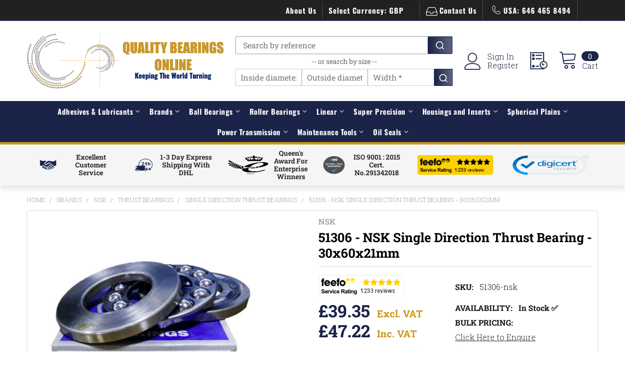

--- FILE ---
content_type: text/html; charset=UTF-8
request_url: https://www.qualitybearingsonline.com/51306-nsk-single-direction-thrust-bearing-30x60x21mm/
body_size: 80874
content:

        <!DOCTYPE html>
<html class="no-js" lang="en">
    
    <head>
        <title>51306 - NSK Thrust Bearing - Quality Bearings Online</title>
        <link rel="dns-prefetch preconnect" href="https://cdn11.bigcommerce.com/s-03842" crossorigin><link rel="dns-prefetch preconnect" href="https://fonts.googleapis.com/" crossorigin><link rel="dns-prefetch preconnect" href="https://fonts.gstatic.com/" crossorigin>
        <meta property="product:price:amount" content="39.35" /><meta property="product:price:currency" content="GBP" /><meta property="og:url" content="https://www.qualitybearingsonline.com/51306-nsk-single-direction-thrust-bearing-30x60x21mm/" /><meta property="og:site_name" content="Quality Bearings Online" /><meta name="keywords" content="51306, 51306 NSK, 51306 Single Direction Thrust Bearing, NSK 51306, 51306 NSK Bearing, 30x60x21mm Single Direction Thrust Bearing, 51306NSK"><meta name="description" content="Product: 51306 | Brand: NSK | Size: 30x60x21mm | In Stock | Same Day Despatch | All Orders Shipped via DHL | Quality Bearings Online"><link rel='canonical' href='https://www.qualitybearingsonline.com/51306-nsk-single-direction-thrust-bearing-30x60x21mm/' /><meta name='platform' content='bigcommerce.stencil' /><meta property="og:type" content="product" />
<meta property="og:title" content="51306 - NSK Single Direction Thrust Bearing - 30x60x21mm" />
<meta property="og:description" content="Product: 51306 | Brand: NSK | Size: 30x60x21mm | In Stock | Same Day Despatch | All Orders Shipped via DHL | Quality Bearings Online" />
<meta property="og:image" content="https://cdn11.bigcommerce.com/s-03842/products/74284/images/452322/PR36346BI36289_51306_nsk_51306_NSK_Single_Direction_Thrust_Bearing_30x60x21mm_SZ4__71179.1750798377.250.250.jpg?c=2" />
<meta property="fb:admins" content="204995146298518" />
<meta property="pinterest:richpins" content="enabled" />
        
         

        <link href="https://cdn11.bigcommerce.com/s-03842/product_images/favicon-32x32.png?t=1595840809" rel="shortcut icon">

<!--new-script-link-->
<script>
(function() {
    var currentPath = window.location.pathname;
    var defaultLink = document.createElement('link');
    defaultLink.setAttribute('hreflang', 'x-default');
    defaultLink.setAttribute('rel', 'alternate');
    defaultLink.setAttribute('href', 'https://www.qualitybearingsonline.com' + currentPath);
    defaultLink.setAttribute('id', 'default_hreflang');
    defaultLink.setAttribute('class', 'dynamic-hreflang');
    
    var caLink = document.createElement('link');
    caLink.setAttribute('hreflang', 'en-ca');
    caLink.setAttribute('rel', 'alternate');
    caLink.setAttribute('href', 'https://www.qualitybearingsonline.ca' + currentPath);
    caLink.setAttribute('id', 'ca_hreflang');
    caLink.setAttribute('class', 'dynamic-hreflang');
    
    document.head.appendChild(defaultLink);
    document.head.appendChild(caLink);
})();
</script>

        <meta name="viewport" content="width=device-width, initial-scale=1, maximum-scale=1">

        <script>
            document.documentElement.className = document.documentElement.className.replace('no-js', 'js');
        </script>
        
                <link rel="preload" as="image" href="https://cdn11.bigcommerce.com/s-03842/images/stencil/original/qbol_web_logo_1577699469__78699.original.png">



    
            <!-- Preconnect to Google Fonts domains for faster font loading -->
        <link rel="preconnect" href="https://fonts.googleapis.com" crossorigin>
        <link rel="preconnect" href="https://fonts.gstatic.com" crossorigin>
        
        <!-- Preload critical font files directly to prevent CLS on 3G -->
        <!-- Roboto Slab fonts (most critical for headings) -->
        <link rel="preload" href="https://fonts.gstatic.com/s/robotoslab/v36/BngbUXZYTXPIvIBgJJSb6s3BzlRRfKOFbvjojISmb2Rm.ttf" as="font" type="font/ttf" crossorigin>
        <!--<link rel="preload" href="https://fonts.gstatic.com/s/robotoslab/v36/BngbUXZYTXPIvIBgJJSb6s3BzlRRfKOFbvjoa4Omb2Rm.ttf" as="font" type="font/ttf" crossorigin>-->
        
        <!-- Oswald fonts (for titles) -->
        <link rel="preload" href="https://fonts.gstatic.com/s/oswald/v57/TK3_WkUHHAIjg75cFRf3bXL8LICs1_FvsUZiYA.ttf" as="font" type="font/ttf" crossorigin>
        <!--<link rel="preload" href="https://fonts.gstatic.com/s/oswald/v57/TK3_WkUHHAIjg75cFRf3bXL8LICs1xZosUZiYA.ttf" as="font" type="font/ttf" crossorigin>-->
        
        <!-- Load Google Fonts CSS asynchronously after critical fonts are preloaded -->
        <link rel="preload" as="style" href="https://fonts.googleapis.com/css?family=Montserrat:400%7CKarla:400%7CRoboto+Slab:700,400,300%7COswald:300,400,700&display=swap" onload="this.onload=null;this.rel='stylesheet'">
        <noscript><link rel="stylesheet" href="https://fonts.googleapis.com/css?family=Montserrat:400%7CKarla:400%7CRoboto+Slab:700,400,300%7COswald:300,400,700&display=swap"></noscript>

                <!-- Critical CSS and inline font definitions to prevent CLS -->
                <style>
            /* Inline @font-face definitions for immediate availability */
            @font-face {
                font-family: 'Roboto Slab';
                font-style: normal;
                font-weight: 400;
                font-display: swap;
                src: url(https://fonts.gstatic.com/s/robotoslab/v36/BngbUXZYTXPIvIBgJJSb6s3BzlRRfKOFbvjojISmb2Rm.ttf) format('truetype');
            }
            @font-face {
                font-family: 'Roboto Slab';
                font-style: normal;
                font-weight: 700;
                font-display: swap;
                src: url(https://fonts.gstatic.com/s/robotoslab/v36/BngbUXZYTXPIvIBgJJSb6s3BzlRRfKOFbvjoa4Omb2Rm.ttf) format('truetype');
            }
            @font-face {
                font-family: 'Oswald';
                font-style: normal;
                font-weight: 400;
                font-display: swap;
                src: url(https://fonts.gstatic.com/s/oswald/v57/TK3_WkUHHAIjg75cFRf3bXL8LICs1_FvsUZiYA.ttf) format('truetype');
            }
            @font-face {
                font-family: 'Oswald';
                font-style: normal;
                font-weight: 700;
                font-display: swap;
                src: url(https://fonts.gstatic.com/s/oswald/v57/TK3_WkUHHAIjg75cFRf3bXL8LICs1xZosUZiYA.ttf) format('truetype');
            }
            
            /* Enhanced font fallbacks to prevent layout shift */
            @font-face {
                font-family: 'Roboto Slab Fallback';
                size-adjust: 100%;
                ascent-override: 90%;
                descent-override: 22%;
                line-gap-override: 0%;
                src: local('Arial');
            }
            
            @font-face {
                font-family: 'Oswald Fallback';
                size-adjust: 95%;
                ascent-override: 88%;
                descent-override: 22%;
                line-gap-override: 0%;
                src: local('Arial');
            }
            
            .other-services h2 {
                font-family: 'Roboto Slab', 'Roboto Slab Fallback', serif;
                font-display: swap;
                color: #1A2348;
                margin: 0;
                padding: 1rem;
                text-align: center;
                padding-top: 30px;
                font-weight: 700;
            }
            .home-top-heading {
                font-family: 'Roboto Slab', 'Roboto Slab Fallback', serif;
                font-display: swap;
                color: #1A2348;
                margin: 0;
                padding: 1rem;
                text-align: center;
                padding-top: 30px;
                font-weight: 700;
            }
            
            /* Apply Oswald to title elements */
            .other-services .other-services-Block-sub .other-services-title {
                font-family: 'Oswald', 'Oswald Fallback', arial, sans-serif;
                font-display: swap;
            }
            
            .other-services-text {
                font-family: 'Roboto Slab', 'Roboto Slab Fallback', serif;
                font-display: swap;
            }
        
            [data-priority-load] {
                contain: layout style paint;
                content-visibility: visible;
                transform: translateZ(0);
                backface-visibility: hidden;
                perspective: 1000px;
            }
        </style>
        

        



        <script>
    function browserSupportsAllFeatures() {
        return window.Promise
            && window.fetch
            && window.URL
            && window.URLSearchParams
            && window.WeakMap
            // object-fit support
            && ('objectFit' in document.documentElement.style);
    }

    function loadScript(src) {
        var js = document.createElement('script');
        js.src = src;
        js.onerror = function () {
            console.error('Failed to load polyfill script ' + src);
        };
        document.head.appendChild(js);
    }

    if (!browserSupportsAllFeatures()) {
        loadScript('https://cdn11.bigcommerce.com/s-03842/stencil/93bc5580-abfe-013e-1180-0eb5ecb19cc9/e/d08ee620-cdc2-013e-816c-2282c30e4d5e/dist/theme-bundle.polyfills.js');
    }
</script>
        <script>window.consentManagerTranslations = `{"locale":"en","locales":{"consent_manager.data_collection_warning":"en","consent_manager.accept_all_cookies":"en","consent_manager.gdpr_settings":"en","consent_manager.data_collection_preferences":"en","consent_manager.manage_data_collection_preferences":"en","consent_manager.use_data_by_cookies":"en","consent_manager.data_categories_table":"en","consent_manager.allow":"en","consent_manager.accept":"en","consent_manager.deny":"en","consent_manager.dismiss":"en","consent_manager.reject_all":"en","consent_manager.category":"en","consent_manager.purpose":"en","consent_manager.functional_category":"en","consent_manager.functional_purpose":"en","consent_manager.analytics_category":"en","consent_manager.analytics_purpose":"en","consent_manager.targeting_category":"en","consent_manager.advertising_category":"en","consent_manager.advertising_purpose":"en","consent_manager.essential_category":"en","consent_manager.esential_purpose":"en","consent_manager.yes":"en","consent_manager.no":"en","consent_manager.not_available":"en","consent_manager.cancel":"en","consent_manager.save":"en","consent_manager.back_to_preferences":"en","consent_manager.close_without_changes":"en","consent_manager.unsaved_changes":"en","consent_manager.by_using":"en","consent_manager.agree_on_data_collection":"en","consent_manager.change_preferences":"en","consent_manager.cancel_dialog_title":"en","consent_manager.privacy_policy":"en","consent_manager.allow_category_tracking":"en","consent_manager.disallow_category_tracking":"en"},"translations":{"consent_manager.data_collection_warning":"We use cookies (and other similar technologies) to collect data to improve your shopping experience.","consent_manager.accept_all_cookies":"Accept All Cookies","consent_manager.gdpr_settings":"Settings","consent_manager.data_collection_preferences":"Website Data Collection Preferences","consent_manager.manage_data_collection_preferences":"Manage Website Data Collection Preferences","consent_manager.use_data_by_cookies":" uses data collected by cookies and JavaScript libraries to improve your shopping experience.","consent_manager.data_categories_table":"The table below outlines how we use this data by category. To opt out of a category of data collection, select 'No' and save your preferences.","consent_manager.allow":"Allow","consent_manager.accept":"Accept","consent_manager.deny":"Deny","consent_manager.dismiss":"Dismiss","consent_manager.reject_all":"Reject all","consent_manager.category":"Category","consent_manager.purpose":"Purpose","consent_manager.functional_category":"Functional","consent_manager.functional_purpose":"Enables enhanced functionality, such as videos and live chat. If you do not allow these, then some or all of these functions may not work properly.","consent_manager.analytics_category":"Analytics","consent_manager.analytics_purpose":"Provide statistical information on site usage, e.g., web analytics so we can improve this website over time.","consent_manager.targeting_category":"Targeting","consent_manager.advertising_category":"Advertising","consent_manager.advertising_purpose":"Used to create profiles or personalize content to enhance your shopping experience.","consent_manager.essential_category":"Essential","consent_manager.esential_purpose":"Essential for the site and any requested services to work, but do not perform any additional or secondary function.","consent_manager.yes":"Yes","consent_manager.no":"No","consent_manager.not_available":"N/A","consent_manager.cancel":"Cancel","consent_manager.save":"Save","consent_manager.back_to_preferences":"Back to Preferences","consent_manager.close_without_changes":"You have unsaved changes to your data collection preferences. Are you sure you want to close without saving?","consent_manager.unsaved_changes":"You have unsaved changes","consent_manager.by_using":"By using our website, you're agreeing to our","consent_manager.agree_on_data_collection":"By using our website, you're agreeing to the collection of data as described in our ","consent_manager.change_preferences":"You can change your preferences at any time","consent_manager.cancel_dialog_title":"Are you sure you want to cancel?","consent_manager.privacy_policy":"Privacy Policy","consent_manager.allow_category_tracking":"Allow [CATEGORY_NAME] tracking","consent_manager.disallow_category_tracking":"Disallow [CATEGORY_NAME] tracking"}}`;</script>
        
        <script>
            window.lazySizesConfig = window.lazySizesConfig || {};
            window.lazySizesConfig.loadMode = 1;
        </script>
        <script async src="https://cdn11.bigcommerce.com/s-03842/stencil/93bc5580-abfe-013e-1180-0eb5ecb19cc9/e/d08ee620-cdc2-013e-816c-2282c30e4d5e/dist/theme-bundle.head_async.js"></script>
        
            <!----Convert Experiments code follows---->   
            <script type='text/javascript'>
            var _conv_page_type = 'product';
            </script>
            <!----Convert Experiments code follows---->   


<!--ConversionBox Script-->
         <!--<script type="text/javascript"  src="https://cdn.conversionbox.io/cb-autocomplete.js" async></script>-->
         <!--<script type="text/javascript"  src="https://cdn.conversionbox.io/cb-instant-search.js" async></script>-->
         <!--<script type="text/javascript"  src="https://cdn.jsdelivr.net/npm/typesense@1.8.2/dist/typesense.min.js" async></script>-->
         <!--<script type="text/javascript"  src="https://cdn.conversionbox.io/cb-uuidv4.js" async></script>-->
<!--ConversionBox Script-->


            <link data-stencil-stylesheet href="https://cdn11.bigcommerce.com/s-03842/stencil/93bc5580-abfe-013e-1180-0eb5ecb19cc9/e/d08ee620-cdc2-013e-816c-2282c30e4d5e/css/theme-8e596ca0-ac00-013e-b784-4e6f293162ad.css" rel="stylesheet">
            <script>
                window.lazySizesConfig.loadHidden = false;
                window.lazySizesConfig.expand = 0;
            </script>
            <script>!function(n){"use strict";n.loadCSS||(n.loadCSS=function(){});var o=loadCSS.relpreload={};if(o.support=function(){var e;try{e=n.document.createElement("link").relList.supports("preload")}catch(t){e=!1}return function(){return e}}(),o.bindMediaToggle=function(t){var e=t.media||"all";function a(){t.addEventListener?t.removeEventListener("load",a):t.attachEvent&&t.detachEvent("onload",a),t.setAttribute("onload",null),t.media=e}t.addEventListener?t.addEventListener("load",a):t.attachEvent&&t.attachEvent("onload",a),setTimeout(function(){t.rel="stylesheet",t.media="only x"}),setTimeout(a,3e3)},o.poly=function(){if(!o.support())for(var t=n.document.getElementsByTagName("link"),e=0;e<t.length;e++){var a=t[e];"preload"!==a.rel||"style"!==a.getAttribute("as")||a.getAttribute("data-loadcss")||(a.setAttribute("data-loadcss",!0),o.bindMediaToggle(a))}},!o.support()){o.poly();var t=n.setInterval(o.poly,500);n.addEventListener?n.addEventListener("load",function(){o.poly(),n.clearInterval(t)}):n.attachEvent&&n.attachEvent("onload",function(){o.poly(),n.clearInterval(t)})}"undefined"!=typeof exports?exports.loadCSS=loadCSS:n.loadCSS=loadCSS}("undefined"!=typeof global?global:this);</script>
            <!--abc-->
            
                        <!-- Start Tracking Code for analytics_facebook -->

<script>
!function(f,b,e,v,n,t,s){if(f.fbq)return;n=f.fbq=function(){n.callMethod?n.callMethod.apply(n,arguments):n.queue.push(arguments)};if(!f._fbq)f._fbq=n;n.push=n;n.loaded=!0;n.version='2.0';n.queue=[];t=b.createElement(e);t.async=!0;t.src=v;s=b.getElementsByTagName(e)[0];s.parentNode.insertBefore(t,s)}(window,document,'script','https://connect.facebook.net/en_US/fbevents.js');

fbq('set', 'autoConfig', 'false', '985255632156942');
fbq('dataProcessingOptions', ['LDU'], 0, 0);
fbq('init', '985255632156942', {"external_id":"c02b36a4-6d67-4302-b438-181e445a16fb"});
fbq('set', 'agent', 'bigcommerce', '985255632156942');

function trackEvents() {
    var pathName = window.location.pathname;

    fbq('track', 'PageView', {}, "");

    // Search events start -- only fire if the shopper lands on the /search.php page
    if (pathName.indexOf('/search.php') === 0 && getUrlParameter('search_query')) {
        fbq('track', 'Search', {
            content_type: 'product_group',
            content_ids: [],
            search_string: getUrlParameter('search_query')
        });
    }
    // Search events end

    // Wishlist events start -- only fire if the shopper attempts to add an item to their wishlist
    if (pathName.indexOf('/wishlist.php') === 0 && getUrlParameter('added_product_id')) {
        fbq('track', 'AddToWishlist', {
            content_type: 'product_group',
            content_ids: []
        });
    }
    // Wishlist events end

    // Lead events start -- only fire if the shopper subscribes to newsletter
    if (pathName.indexOf('/subscribe.php') === 0 && getUrlParameter('result') === 'success') {
        fbq('track', 'Lead', {});
    }
    // Lead events end

    // Registration events start -- only fire if the shopper registers an account
    if (pathName.indexOf('/login.php') === 0 && getUrlParameter('action') === 'account_created') {
        fbq('track', 'CompleteRegistration', {}, "");
    }
    // Registration events end

    

    function getUrlParameter(name) {
        var cleanName = name.replace(/[\[]/, '\[').replace(/[\]]/, '\]');
        var regex = new RegExp('[\?&]' + cleanName + '=([^&#]*)');
        var results = regex.exec(window.location.search);
        return results === null ? '' : decodeURIComponent(results[1].replace(/\+/g, ' '));
    }
}

if (window.addEventListener) {
    window.addEventListener("load", trackEvents, false)
}
</script>
<noscript><img height="1" width="1" style="display:none" alt="null" src="https://www.facebook.com/tr?id=985255632156942&ev=PageView&noscript=1&a=plbigcommerce1.2&eid="/></noscript>

<!-- End Tracking Code for analytics_facebook -->

<!-- Start Tracking Code for analytics_siteverification -->

<meta name="google-site-verification" content="Bft7IfBg-Dw0v0v5VT-xxwbnijYFeAuDDHaJMCg6QV0" />

<!-- End Tracking Code for analytics_siteverification -->


<script type="text/javascript" src="https://checkout-sdk.bigcommerce.com/v1/loader.js" defer ></script>
<script src="https://www.google.com/recaptcha/api.js" async defer></script>
<script type="text/javascript">
var BCData = {"product_attributes":{"sku":"51306-nsk","upc":"29176026591","mpn":"51306-nsk","gtin":"29176026591","weight":{"formatted":"0.2670 KGS","value":0.267},"base":true,"image":null,"price":{"without_tax":{"formatted":"\u00a339.35","value":39.35,"currency":"GBP"},"tax_label":"VAT"},"stock":null,"instock":true,"stock_message":null,"purchasable":true,"purchasing_message":null,"call_for_price_message":null}};
</script>
<script src='https://cdn.jsdelivr.net/npm/typesense@1.8.2/dist/typesense.min.js' async  ></script><script src='https://cdn.conversionbox.io/cb-uuidv4.js' async  ></script><script src='https://cdn.conversionbox.io/cb-autocomplete.js' async  ></script><script src='https://cdn.conversionbox.io/cb-instant-search.js' defer  ></script><script>
window.addEventListener('load', function() {
  var s = document.createElement('script');
  s.src = '//api.feefo.com/api/ecommerce/plugin/widget/merchant/quality-bearings-online';
  s.id = 'feefo-plugin-widget-bootstrap';
  document.body.appendChild(s);
});
</script>
<script type='text/javascript'>
 
     var _conv_product_id = "74284";
      var _conv_product_name = "51306 - NSK Single Direction Thrust Bearing - 30x60x21mm";

 
</script>
<!----Convert Experiments code follows---->
<!-- begin Convert Experiences code--><script type="text/javascript" async src="//cdn-4.convertexperiments.com/v1/js/10046101-10046372.js?environment=production"></script><!-- end Convert Experiences code -->
<script>
(function(){
//disables the automatic body hiding of the convert script
 var _conv_prevent_bodyhide = true;
//the duration, in mili seconds, for which the body is kept hidden if Convert tracking code does not load.
 var hideTimeout = 100; //modify this to whatever you think it's suitable
 
 var cssToHide = "body {visibility: hidden !important;}",
 headElement = document.head || document.getElementsByTagName("headElement")[0],
 styleElement = document.createElement("style");
 headElement.appendChild(styleElement);
 styleElement.type = "text/css";
 styleElement.id = "convert_hide_body";//do not change this
 if (styleElement.styleSheet){
 styleElement.styleSheet.cssText = cssToHide;
 } else {
 styleElement.appendChild(document.createTextNode(cssToHide));
 }
 setTimeout(function() {var c_h = document.getElementById("convert_hide_body"); if(c_h) c_h.outerHTML = "";}, hideTimeout)
 })();
</script><script async src="//d81mfvml8p5ml.cloudfront.net/kcqpj7h8.js"></script>
<script data-cfasync="false" data-dd-sm-ignore="true" data-cookieconsent="ignore" id="wsa-tag-manager-javascript-h-test" nonce="">!function(w,d){if(d.location.href.indexOf('showHidden=true')<0&&d.location.href.indexOf('shogun.page/previews')<0){w.TagRocket=w.TagRocket||{};var T=w.TagRocket;T.teh=[];w.onerror=function(m,s,l,c,e){T.teh.push((l?(l+' '):'')+(c?(c+' '):'')+m+(m.colno?(':'+m.colno):'')+(s?(' '+s):''));};function a(s){var e=d.createElement('script'),h=d.getElementsByTagName('head')[0];e.appendChild(d.createTextNode(s));h.insertBefore(e,h.firstChild)}a('()=>{};window.arrowFunctions=1');a('async function a(){};window.asyncFunctions=1');var m=new Date().toISOString(),q='wsa-tag-manager-javascript-',z;T.tah=function(s){w.dataLayer=w.dataLayer||[];if(!w.gtag){w.gtag=function(){dataLayer.push(arguments)};gtag('js',new Date);t=d.createElement('script');t.async=!0;t.setAttribute('src','https://www.googletagmanager.com/gtag/js?id=G-7XTJM93TLW');d.head.appendChild(t)};if(!w.wsa_tre){gtag('config',"G-7XTJM93TLW",{groups:'TagRocketErrorTracking',send_page_view:false});;gtag('config',"G-S2D6PF09RD",{groups:'TagRocketErrorTracking',send_page_view:false});gtag('event','tag_rocket_error',{send_to:["G-S2D6PF09RD"],description:'Script Failure',app_version:'3.46.19',tag_rocket_version:'1.94',ua:navigator.userAgent});};w.wsa_tre=1;if(w.console)console.error('Tag Rocket (h): '+s,T.teh);T.teh.forEach(function(e){gtag('event','app_error',{send_to:'G-7XTJM93TLW',scope:s,description:s+' 3.46.19 h '+e,message:'h '+e,app_version:'3.46.19',automatic:1,tag_rocket_version:'1.94',pagedatetime:m,datetime:m,ua:navigator.userAgent,tags:"unknown",environment:'Production'})})};p=function(){if(!T.ts&&!d.getElementById(q+'second'))T.tah('Header Script Missing');else if(!T.tss)T.tah('Header Script Failure1');else if(!T.ts)T.tah('Header Script Failure2');if(!T.tm&&!d.getElementById(q+'main'))T.tah('Footer Script Missing');else if(!T.tm)T.tah('Footer Script Failure')};if(w.addEventListener)w.addEventListener('DOMContentLoaded',p);else w.attachEvent('onDOMContentLoaded',p)}}(window,document)</script>
<script data-cfasync="false" data-dd-sm-ignore="true" data-cookieconsent="ignore" id="wsa-tag-manager-javascript-second" nonce="">
/*
    Web Site Advantage: Tag Rocket App Head [1.94.77029]
    https://bigcommerce.websiteadvantage.com.au/tag-rocket/
    Copyright (C) 2020 - 2025 Web Site Advantage
*/

!function(w,d){if(d.location.href.indexOf('showHidden=true')<0&&d.location.href.indexOf('shogun.page/previews')<0){w.TagRocket=w.TagRocket||{};var T=w.TagRocket;T.tss=1;T.tags='gads|ga4|bing';T.scc='US-OH';T.seu='false';T.l='';var eet=new Date,eei=0,eer=0,eea='G-7XTJM93TLW';T.ec=function(){gtag.apply(null,arguments)};T.a=function(s,e,c,o){try{if(!eei){eei=1;if(!w.gtag){w.gtag=function(){dataLayer.push(arguments)}}T.ec('config',eea,{groups:'TagRocketErrorTracking',send_page_view:false})}if(!eer){eer=1;T.ct=c;if(w.console)console.error('Tag Rocket: '+s+': '+e,o||'');T.ct=1;var z = e?e.substring(0,255):'-missing-';T.ec('event','app_error',{send_to:eea,scope:s,description:s+' 3.46.19 '+z,message:z,app_version:'3.46.19',automatic:1,tag_rocket_version:'1.94',pagedatetime:eet.toISOString(),datetime:new Date().toISOString(),ua:navigator.userAgent,tags:T.tags,timesinceload:new Date-eet,environment:'Production'});eer=0}}catch(x){try{T.ec('event','app_error',{send_to:eea,scope:'AppErrorError',description:'3.46.19 '+x,message:''+x,app_version:'3.46.19',tag_rocket_version:'1.94',pagedatetime:eet.toISOString(),datetime:new Date().toISOString(),ua:navigator.userAgent,tags:T.tags,timesinceload:new Date-eet,environment:'Production'});}catch(y){}}};T.eq=T.eq||[];if(w.addEventListener){w.addEventListener('error',function(){T.ef.apply(T,arguments)},{passive:!0,capture:!0});}else if(w.attachEvent){w.attachEvent('onerror',function(){T.ef.apply(T,arguments)});}if(!T.ef){T.ef=function(){T.eq.push(arguments)}};if(!T.cf){T.cq=T.cq||[];T.cf=function(){T.cq.push(arguments)};if(w.console){T.ce=console.error;console.error=function(){T.ce.apply(console,arguments);T.cf.apply(T,arguments)}}};try{T.dM='NewPromotionsAdded';T.ee=[];T.eg=0;T.cA=function(){T.ed(function(a){a.forEach(function(b){T.e(b.addedNodes,function(c){if(T.bF(c,T.bz)=='promotion'&&T.bE(c,'found')){T.ee.push(c)}T.e(T.ea(c,"["+T.bz+"='promotion']"),function(e){if(T.bE(e,'found')){T.ee.push(e)}})})});if(T.bo(T.ee)&&!T.eg){T.A(function(){T.eg=T.aX(function(){T.eg=0;T.f(T.dM,{elements:T.ee});T.ee=[];},100,'New Promotions Added')})}});};T.dW=[];T.dX=0;T.dY=function(a){T.e(a,function(b){T.dW=T.dW.concat(T.bw(b));if(T.bF(b,T.bz)=='list'&&T.dZ(b)&&T.bE(b,'found')){T.dW.push(b)}T.e(T.ea(b,"["+T.bz+"='list']"),function(c){if(T.dZ(c)&&T.bE(c,'found')){T.dW.push(c)}})})};T.eb=function(){T.A(function(){if(T.bo(T.dW)){if(T.dX)T.dS(T.dX);T.dX=T.aX(function(){T.f(T.db,{elements:T.dW});T.dW=[];T.dX=0},500,'New Products Added')}})};T.cz=function(e){T.ed(function(f){f.forEach(function(g){T.dY(g.addedNodes);});T.eb();},e||d.body)};T.db='NewProductsAdded';T.aY='UserDataUpdated';T.ea=function(a,b){if(!a.querySelectorAll)return[];var c=a.querySelectorAll(b);if(Array.from)return Array.from(c);else return c};T.by=function(a){return T.ea(d,a)};T.dZ=function(a){var b=T.bF(a,T.bA);return b&&!isNaN(parseInt(b,10))};T.F=function(a){return typeof a!=='undefined'&&a!==null};T.w=function(a){return a===0||(T.F(a)&&a!==''&&!isNaN(a))};T.en=function(a){var b=String.fromCodePoint;if(b){return b(a)}return ''};T.em=function(a,b,c){var e=[].slice.call(a).map(function(f){if(c||typeof(f)==='function')return f;try{return T.dg(f)}catch(g){if(Array.isArray(f)){return [].concat(f)}else return f}});if(T.bo(e)){e[0]=T.en(b)+' %cTag Rocket: %c'+e[0];e.splice(1,0,'color:none;');e.splice(1,0,'color:#28a300;')}return e};T.aO=function(){if(w.console)console.warn.apply(console,T.em(arguments,0x1F6A8,1))};T.cK=function(){if(w.console)console.error.apply(console,T.em(arguments,0x26A0,1))};T.ag=function(a,b){return a.sort(function(c,e){return e.price*e.quantity-c.price*c.quantity}).slice(0,b)};T.cR=function(a,b,c,e){var f,g=function(h){if(h>=T.bo(a))c&&c();else T.aX(function(){T.t('SB95',function(){f=b(a[h],h);if(typeof f!=='undefined')c&&c(f);else g(h+1)},1)},0,'Yield '+h+' '+e);};g(0)};T.e=function(a,b){var c,e,f=T.bo(a);if(a&&f)for(c=0;c<f;c++){e=b(a[c],c);if(typeof e!=='undefined')return e}};T.dm=function(a,b){if(a&&T.bo(a))for(var c=0;c<T.bo(a);c++){if(a[c]===b)return true}};T.eh=function(a,b,c){a.setAttribute(b,c)};T.p=function(a,b,c){if(T.F(c)&&c!=='')a[b]=c};T.cv=function(a,b){if(!b||!a)return a;var c=b.split('.'),e=a[c.shift()];return T.cv(e,c.join('.'))};T.t=function(a,b,c,e){try{c&&b.apply(this,e)}catch(f){T.a(a,''+f,1,f)}};T.bH=function(a,b,c,e){var f=function(){T.t.call(this,'SB24',c,1,arguments)};if(b==T.S&&d.readyState!="loading"){T.aX(f,0,T.S)}else{e=e||{};if(!T.F(e.passive)){e.passive=!0;}a.addEventListener&&a.addEventListener(b,f,e)||a.attachEvent&&a.attachEvent('on'+b,f)}};T.R=function(a,b){T.bH(w,a,function(a){if(!b.done){b.done=1;b(a)}},{once:!0})};T.bk=function(a,b){try{return JSON.stringify(a,b)}catch(c){throw ''+T.bk.caller+' '+c}};T.ck=function(a){return a&&JSON.parse(a)};T.dg=function(a){return T.ck(T.bk(a))};T.dj=function(a){return T.bk(a)=='{}'};T.U=function(a){var b=Object(a),c,e,f,g=arguments;for(c=1;c<g.length;c++){e=g[c];if(e!=null){for(f in e){if(Object.prototype.hasOwnProperty.call(e,f))b[f]=e[f];}}}return b;};T.bo=function(a){return a.length};T.bK=function(a){try{if(!localStorage||T.el)return !1;return localStorage.removeItem(a)}catch(b){T.a('SB63','Incognito Safari has blocked localStorage. This stops us tracking things like add to cart events',1,b);T.el=!0}};T.bI=function(a){try{if(!localStorage||T.el)return !1;return localStorage.getItem(a)}catch(b){T.a('SB61','Incognito Safari has blocked localStorage. This stops us tracking things like add to cart events',1,b);T.el=!0}};T.bJ=function(a,b){try{if(!localStorage||T.el)return !1;localStorage.setItem(a,b)}catch(c){T.a('SB60','Incognito Safari has blocked localStorage. This stops us tracking things like add to cart events',1,c);T.el=!0}};T.aq=function(a){var b=d.cookie.match(new RegExp('(^| )'+a+'=([^;]+)')),c=b&&unescape(b[2])||'';return c=='deleted'?'':c};T.N=function(a){var b=w.performance;return b&&b.getEntriesByType&&b.getEntriesByType(a)};T.M=function(){var a=navigator;return a.connection||a.mozConnection||a.webkitConnection};T.K=function(a,b,c){return (a||'').replace(b,c||'')};T.at=function(a){return (a||'').trim().toLowerCase()};T.bt=function(a){return T.K(T.K(T.at(a),/([^a-z0-9 _])/g),/ +/g,'_')};T.aF=function(a,b){return a.indexOf(b)>=0};T.O=function(a,b){b=b||255;if(!a)return '(missing)';a=T.K((''+a).trim(),/ *(\r\n|\n|\r) */gm,' ');if(T.bo(a)<=b)return a;return a.substring(0,b-3)+'...'};T.cL=function(a,b){var c='011',e='1';switch(b){case 'AU':c='0011';e='61';break;case 'US':case 'CA':c='011';e='1';break;case 'GB':c='011';e='44';break;case 'IT':c='00';e='39';break;}a=T.K(a,/[^\d+]+/g);if(c)a=T.K(a,new RegExp('^'+c),'+');if(a[0]!='+'&&e){a='+'+T.K(e+a,/^0/);}return a};T.bG=function(a,b){return a.hasAttribute(b)};T.bF=function(a,b){if(a.getAttribute)return T.O(a.getAttribute(b))};T.bE=function(a,b){var c='data-tagrocket-'+b;if(T.bG(a,c))return 0;T.eh(a,c,'1');return 1};T.bN=function(a,b,c,e){var f=setInterval(function(){T.t(a,function(){try{c()}catch(g){if(b)clearInterval(f);throw g}},1)},e);return f};T.cx=function(a,b,c,e){if(a)T.dS(a);return T.aX(b,c,e)};T.dS=function(a){clearTimeout(a)};T.aX=function(a,b,c){return setTimeout(a,b,'Tag Rocket '+(c||''))};T.bU=function(a,b,c){T.dy('query getCartMetafields{site{cart{metafields(namespace:"bc_storefront" keys:["'+b+'"]){edges{node{entityId}}}}}}',function(e,f){T.t('SB82',function(){if(e>0){var g='createCartMetafield',h='',i=T.cv(f,'data.site.cart.metafields.edges');if (i&&i.length){g='updateCartMetafield';h=' metafieldEntityId:'+i[0].node.entityId}T.dy('mutation '+g+'{cart{'+g+'(input:{cartEntityId:"'+a+'" data:{key:"'+b+'" value:"'+T.bk(c).replace(/"/g,'\\"')+'"}'+h+'}){metafield{id entityId key value}errors{...on Error{message}}}}}',function(e,j){T.t('SB83',function(){if(e>0){}},1)})}},1)})};T.ej=function(a){T.cE.appendChild(a)};T.ek=function(a,b,c){if(d.querySelector('link[rel="preload"][href="'+a+'"]'))return;c=c||{};c.rel='preload';c.href=a;if(T.cH)c.nonce=T.cH;c.as=b;T.ei('link',c)};T.ei=function(a,b,c){b=b||{};if(b.onvisible&&d.hidden){T.R('visibilitychange',function(){T.ei(a,b,c)});return};var e=d.createElement(a),f;if(b.id&&d.getElementById(b.id))return;for(var g in b){T.eh(e,g,b[g])}e.onload=e.onreadystatechange=function(){f=e.readyState;if(!f||f=='loaded'||f=='complete'){if(c)c();c=null}};T.ej(e);return e};T.du=function(){};T.dd=function(a){T.ei('style',{type:'text/css'}).appendChild(d.createTextNode(a));};T.aN=function(a,b,c){b=b||{};b.src=a;if(!T.F(b.async))b.async=!0;if(T.cH)b.nonce=T.cH;if(!T.F(b.onvisible))b.onvisible=!0;if(T.pageType!='orderconfirmation'||T.b.updated){T.ei('script',b,c)}else{T.o(T.aY,function(){T.ei('script',b,c)})}};T.dE=function(a){if(T.bG(a,'data-list-name'))return T.bF(a,'data-list-name');if(a.parentElement)return T.dE(a.parentElement)};T.P=function(){var a=d.querySelector('head meta[name="description"]');if(a)return T.bF(a,'content');};T.cJ=function(a){var b=w.location.href.match(new RegExp('[?&]'+a+'=([^&]*)'));return decodeURIComponent(b&&b[1]||'')};T.ed=function(a,b,c){if(w.MutationObserver)T.R(T.S,function(){c=c||{childList:!0,subtree:!0};b=b||d.body;if(!b)throw 'no target';new MutationObserver(a).observe(b,c)})};T.dM='NewPromotionsAdded';T.ee=[];T.eg=0;T.cA=function(){T.ed(function(a){a.forEach(function(b){T.e(b.addedNodes,function(c){if(T.bF(c,T.bz)=='promotion'&&T.bE(c,'found')){T.ee.push(c)}T.e(T.ea(c,"["+T.bz+"='promotion']"),function(e){if(T.bE(e,'found')){T.ee.push(e)}})})});if(T.bo(T.ee)&&!T.eg){T.A(function(){T.eg=T.aX(function(){T.eg=0;T.f(T.dM,{elements:T.ee});T.ee=[];},100,'New Promotions Added')})}});};T.dW=[];T.dX=0;T.dY=function(a){T.e(a,function(b){T.dW=T.dW.concat(T.bw(b));if(T.bF(b,T.bz)=='list'&&T.dZ(b)&&T.bE(b,'found')){T.dW.push(b)}T.e(T.ea(b,"["+T.bz+"='list']"),function(c){if(T.dZ(c)&&T.bE(c,'found')){T.dW.push(c)}})})};T.eb=function(){T.A(function(){if(T.bo(T.dW)){if(T.dX)T.dS(T.dX);T.dX=T.aX(function(){T.f(T.db,{elements:T.dW});T.dW=[];T.dX=0},500,'New Products Added')}})};T.cz=function(e){T.ed(function(f){f.forEach(function(g){T.dY(g.addedNodes);});T.eb();},e||d.body)};T.db='NewProductsAdded';T.au='PromotionsVisible';T.dL=function(a){T.bv(T.au,a)};T.bu=function(a,b){var c,e=[];T.e(a.infos||a.items||a,function(f){c=f.product||f;if(!c.completed){e.push(c);}});if (T.bo(e)&&T.cJ('showHidden')!='true'){T.a('SB55e',''+T.bo(e)+' incomplete products on '+b+' '+e[0].productId+' '+e[0].name,1,e);}};T.dH=function(a,b){var c="["+T.bz+"='list']["+T.bA+"='"+a+"']";if(b)c="[data-list-name='"+T.K(b,/['"\\]/g,'\\$&')+"'] "+c;return d.querySelector(c)};T.n='ProductsVisible';T.dJ=function(a,b){if(T.bg||T.bh)a.search=T.bg||T.bh;T.bu(a,T.n);T.cU(T.n,a,b)};T.dT=function(a){T.t('SB19b',function(){var b,c={},e;T.e(a,function(f){if(!f.seen){f.seen=1;b=f.callback.name+f.id;if(!c[b])c[b]=[];c[b].push(f)}});for(var g in c){e=c[g][0];e.callback({infos:c[g],list:e.list})}},1)};T.dV=0;T.dU=[];T.dO=function(a){a.visibleTime=0;if(!T.F(a.minVisibleTime))a.minVisibleTime=2000;var b,c=new IntersectionObserver(function(e){if(e[0].isIntersecting){a.lastVisible=new Date;a.trigger='visible';b=T.aX(function(){c.disconnect();T.dU.push(a);if(T.dV)return;T.dV=T.aX(function(){T.dV=0;if(T.bo(T.dU)){T.dT(T.dU);T.dU=[];}},1000,'Visible Ticking')},a.minVisibleTime-a.visibleTime,'On First Visible')}else{if(b)T.dS(b);if(a.lastVisible){a.visibleTime+=new Date-a.lastVisible;a.lastVisible=0}}},{threshold:[0.5]});c.observe(a.e)};T.dQ=[];T.dR=0;T.dP=function(a){T.dQ.push(a)};T.cB=function(){T.t('SB18',function(){var b,c,e=0,f=1,g=function(a){if(a.seen)return false;if(a.e&&a.e.getBoundingClientRect){try{b=a.e.getBoundingClientRect()}catch(h){}if(b){return b.top>-b.height/2&&b.left>-b.width/2&&b.bottom-b.height/2<=(w.innerHeight||d.documentElement.clientHeight)&&b.right-b.width/2<=(w.innerWidth||d.documentElement.clientWidth)}}return a.percent<T.dR},i=function(j,k){if(!k&&c)return;T.dS(c);c=T.aX(function(){c=0;T.t('SB18a',function(){l()},1)},j,'Scroll Tick '+k)} ,l=function(){var m=[],n=1,o,p,q,r=d.body,s=d.documentElement;q=w.pageYOffset,p=w.innerHeight;if(r&&r.scrollHeight){if(f==1)f=r.scrollHeight;if(s.clientHeight)n=s.clientHeight;if(q&&p)n=q+p;}o=n/f;if(o>T.dR){T.dR=o;e=n;T.t('SB18b',function(){T.e(T.dQ,function(a){a.trigger='scroll '+o;if(g(a)&&T.bo(m)<=5)m.push(a)});if(T.bo(m)){T.dT(m);i(5500,1)}},1);}};T.bH(d,'scroll',function(){i(1000,0);});T.R('load',function(){l()})},1);};T.dK=function(a){if(a.e&&('IntersectionObserver' in window)){T.dO(a)}else{T.dP(a)}};T.dN=function(a,b,c,e){if(!w._bcCsrfProtectionPatched&&e<10){T.aX(function(){T.dN(a,b,c,e+1)},100,'XMLHttpRequest Wait '+e)}else{var f=new XMLHttpRequest();e=e||1;f.onreadystatechange=function(){if(this.readyState==4){if(this.status!=200){if(e<12){T.aX(function(){T.dN(a,b,c,e+1)},1000,'XMLHttpRequest Retry '+e)}else{T.a('SB36','Request Failed after '+e+' attempts : '+a+' '+this.status,1,f);b(0,this.status)}}else{b(1,f.responseText?T.ck(f.responseText):'-missing-')}}};f.open(c?'POST':'GET',a,true);f.withCredentials=true;f.setRequestHeader('Content-type','application/json');if(c){f.setRequestHeader('Authorization','Bearer '+T.cI);f.send(T.bk({query:c}))}else{f.send()}}};T.dn=function(a,b,c,e){if(T.aF(w.location.href,'googleusercontent.com')){c(0,'googleusercontent.com')}else{e=e||1;b=b||{};if(!w._bcCsrfProtectionPatched&&e<10){T.aX(function(){T.dn(a,b,c,e+1)},100,'Fetch Wait '+e)}else{w.fetch(a,b).then(function(f){if(f.ok){f.text().then(function(g){var h;try{h=T.ck(g)}catch(i){throw 'JSON parse error '+i+' '+a}try{c(h?1:0,h||'-empty-')}catch(i){throw 'onComplete error '+i+' '+a}})}else{if(e<12){T.aX(function(){T.dn(a,b,c,e+1)},1000*e,'Fetch '+e)}else{T.a('SB30','Fetch '+e+' Last Fail '+a+' '+f.status,1,f);try{c(0,f.status)}catch(i){T.a('SB30b','Fetch '+a+' onComplete '+(j.message||j),1,j)}}}}).catch(function(j){if(!j.message||!j.message.match(/^(cancel|annul|brochen|NetworkError when|Failed to fetch|취소됨)/)){if(e<12){T.aX(function(){T.dn(a,b,c,e+1)},1000,'Fetch Error '+e+1)}else{T.a('SB29','Fetch '+e+' Last Error '+a+' '+(j.message||j),1,j);c(0,j.message||j)}}else c(-1,j.message||j)})}}};T.dy=function(a,b){var c='/graphql';if(w.fetch){T.dn(c,{method:'POST',credentials:'same-origin',headers:{'Content-Type':'application/json',Authorization:'Bearer '+T.cI},body:T.bk({query:a})},b)}else{T.dN(c,b,a)}};T.bR=function(a,b){if(w.fetch){T.dn(a,{credentials:'include'},b)}else{T.dN(a,b)}};T.bD=function(){T.o(T.dM,function(a){T.bB(T.bC(a.elements))})};T.bB=function(a){T.e(a,function(b){if(!b.e)b.e=d.querySelector("["+T.bz+"='promotion']["+T.bA+"='"+b.id+"']");var c=b.location=='top'?0.1:0.9;if(b.e){if(T.bE(b.e,'registered')){T.dK({se: T.dI,id:'',e:b.e,promotion:b,percent:c,callback:T.dL});T.bH(b.e,'click',function(){T.bv(T.aw,b)})}}else{T.dK({se: T.dI,id:'',e:b.e,promotion:b,percent:c,callback:T.dL})}})};T.aw='PromotionClicked';T.dG=0;T.br=function(a,b){T.dG++;T.e(a.items,function(c,e){if(!b||T.dm(b,c)){c.e=c.e||T.dH(c.productId,a.listName);var f={se: T.dI,id:T.dG,e:c.e,product:c,list:a};if(c.e){if(T.bE(c.e,'registered')){f.callback=T.dJ;f.percent=e/T.bo(a.items);T.dK(f);T.bH(c.e,'click',function(){if(!f.seen)T.dJ({infos:[f],list:a});T.bv(T.ab,f);})}}else{f.callback=T.dJ;f.percent=e/T.bo(a.items);T.dK(f);}}})};T.ab='ProductClicked';T.bC=function(a){var b,c,e,f,g=[];if(!a)a=T.by("["+T.bz+"='promotion']["+T.bA+"]");T.e(a,function(h){b=T.bF(h,T.bA);c=T.bF(h,'data-name');e=T.bF(h,'data-position');f={e:h};if(b)f.id=parseInt(b,10);if(c)f.name=c;if(e)f.location=e;g.push(f)});return g};T.bx=function(a){var b,c,e=[],f=T.dD(e,a);if(T.bo(e)){T.bp({reason:'List',items:e},function(g){for(b in f){c=f[b];if(T.cC)c.category=T.cC;T.br(c,g.items)}})}};T.dC=[];T.dD=function(a,b){var c,e,f,g,h,i={},j,k,l,m,n,o,p=['{','blogid','pageid','categoryid','ssib'],q='data-tagrocket-searchprovider';T.e(b,function(r){j=T.dE(r)||'Page: '+T.cD;c=j.split(':')[0].trim();m=j;if(T.aF(m,':'))m=m.split(':')[1].trim();i[j]=i[j]||{id:T.bt(j),type:c,listName:j,name:m,items:[]};n=T.dC[j]||0;f=T.bF(r,T.bA);e=T.bF(r,'data-product-price');l=T.bF(r,'data-product-category');g=T.bF(r,'data-name');h=T.bF(r,'data-product-brand');o=T.bF(r,'data-position');k={e:r,index:n};if(f)k.productId=parseInt(f,10);if(isNaN(k.productId)){if(!T.dF&&f&&p.some&&p.some(function(m){f.indexOf(m)!=0})){T.dF=1;T.a('SB43','Page contains invalid '+T.bA+' value: '+f,1,r)}}else{T.bE(r,'found');if(T.w(e))k.price=parseFloat(e);if(l)k.category={path:l,breadcrumbs:[l]};if(T.bG(r,q))k.searchprovider=T.bF(r,q);if(T.j)k.currency=T.j;if(!isNaN(o))k.index=parseInt(o,10)-1;T.dC[j]=n+1;a.push(k);i[j].items.push(k)}});return i};T.ch=function(a){var b='(unknown)';if(a&&a.nodeName){b=T.at(a.nodeName);if(b=='body')return 'html>body';if(b=='head')return 'html>head';if(a.id)return b+'#'+a.id;if(a.className&&T.bo(a.className))b+='.'+a.className.split(/[ ,]+/).join('.');if(a.parentElement)b=T.ch(a.parentElement)+'>'+b;return b}};T.r=function(a,b){if(isNaN(a))return a;if(!b)b=0;var c=Math.pow(10,b),e=Number.EPSILON||2.220446049250313e-16;return Math.round((a+e)*c)/c};T.E='GetValue';T.getProductId=function(a,b,c,e,f){var g={destination:a,type:b,item:c,itemGroupIdFormat:e,itemIdFormat:f},h=(c.isVariant&&f?f:e);if(c.type=='giftCertificate'){g.value=c.type}else{if(h.length>0)g.value=T.K(T.K(T.K(T.K(T.K(T.K(T.K(T.K(T.K(T.K(T.K((T.e(h.split('||'),function(i){if((!T.aF(i,'[[psku]]')||c.productSku)&&(!T.aF(i,'[[pmpn]]')||c.productMpn)&&(!T.aF(i,'[[pupc]]')||c.productUpc)&&(!T.aF(i,'[[pgtin]]')||c.productGtin)&&(!T.aF(i,'[[vname]]')||c.variantName)&&(!T.aF(i,'[[vid]]')||c.variantId)&&(!T.aF(i,'[[vsku]]')||c.variantSku)&&(!T.aF(i,'[[vmpn]]')||c.variantMpn)&&(!T.aF(i,'[[vupc]]')||c.variantUpc)&&(!T.aF(i,'[[vgtin]]')||c.variantGtin))return i})||'[[pid]]'),/\[\[pid\]\]/ig,c.productId),/\[\[pmpn\]\]/ig,c.productMpn),/\[\[pupc\]\]/ig,c.productUpc),/\[\[pgtin\]\]/ig,c.productGtin),/\[\[psku\]\]/ig,c.productSku),/\[\[vname\]\]/ig,c.variantName),/\[\[vid\]\]/ig,c.variantId),/\[\[vsku\]\]/ig,c.variantSku),/\[\[vmpn\]\]/ig,c.variantMpn),/\[\[vupc\]\]/ig,c.variantUpc),/\[\[vgtin\]\]/ig,c.variantGtin)}return T.f(T.E,g).value};T.bY=function(a){T.b.updated=!0;try{var b=a.billingAddress;T.p(b,'phone',T.cL(b.phone,b.countryCode));T.p(T.b,'email',T.at(b.email));T.p(T.b,'phone',b.phone);T.p(T.b,'first_name',b.firstName);T.p(T.b,'last_name',b.lastName);T.p(T.b,'street',b.address1);T.p(T.b,'city',b.city);T.p(T.b,'state',b.stateOrProvince);T.p(T.b,'postal_code',b.postalCode);T.p(T.b,'country_code',b.countryCode);if(b.address2)T.b.street=(T.b.street?T.b.street+', ':'')+b.address2;}catch(c){T.a('SB56','Failed to update user data',1,c);}T.bv(T.aY,T.b);};T.aY='UserDataUpdated';T.dz=function(a,b){if(a.variants.edges){return T.e(a.variants.edges,function(c){if(c.node.entityId==b)return c.node})}};T.dA=function(a){var b='',c;T.e(a.options.edges,function(e,f){c=e.node;if(f)b+=', ';b+=c.displayName+':';T.e(c.values.edges,function(g){b+=' '+g.node.label})});return b};T.dw='ProductDataGathered';T.dx='CartDataGathered';T.bp=function(a,b){T.t('SB26c',function(){var c=a.cart,e,f,g,h,i=[],j=[],k=T.cJ('showHidden')=='true',l=function(i){a.requests++;var m=i.slice(0,25),n=j.filter(function(o){return T.dm(m,o.p)&&!T.dm(n,o.v)}).map(function(o){return o.v});f='query Products{site{';if(h){f+='id:product(entityId:'+e[0].productId+'){entityId sku mpn upc gtin} product(sku:'+T.bk(h)+'){'}else{f+='products(first:25 entityIds:'+T.bk(m)+'){edges{node{'}f+='entityId sku name path defaultImage {url (width: 1000)}mpn upc gtin brand {name} categories{edges{node{name entityId breadcrumbs(depth:10 first:50){edges{node{name}}}}}}';if(c&&T.bo(n)){if(T.bo(n)>250)T.a('SB26','Can only get 250 variants. There are '+T.bo(n),1,n);f+='variants(first:250 entityIds:'+T.bk(n.slice(0,250))+'){edges{node{entityId mpn upc gtin options(first:50){edges{node{displayName values(first:50){edges{node{label}}}}}}}}}';}f+='twoVariants:variants(first:2){edges{node{entityId sku}}}';f+='customFields(first:50){edges{node{name value}}}';if(!h)f+='}}';f+='}}}';T.dy(f,function(p,q){T.t('SB32',function(){if(p>0){if(q.errors&&T.bo(q.errors))throw 'graphql '+q.errors[0].message;T.e(e,function(o){var r,s,t,u,v,x,y,z,aa,ab,ac,ad;if(h){x=T.cv(q,'data.site.product');y=T.cv(q,'data.site.id.sku');z=T.cv(q,'data.site.id.mpn');aa=T.cv(q,'data.site.id.upc');ab=T.cv(q,'data.site.id.gtin');delete o.productSku}else{ac=T.cv(q,'data.site.products.edges');if(!ac)T.a('SB32x',T.bk(q),1,q);x=T.e(ac,function(ae){if(!ae||!ae.node)T.a('SB32z',T.bk(q),1,q);if(ae&&ae.node&&ae.node.entityId==o.productId)return ae.node});if(x)y=x.sku}if(x){o.completed=!0;var af,ag=[],ah=o.sku,ai=x.name,aj=x.path,ak=x.defaultImage,al=x.mpn,am=x.upc,an=x.gtin,ao=x.brand,ap=o.variantId;ah=ah||h;if(y)o.productSku=y;if(ah&&y!=ah)o.variantSku=ah;if(ai)o.name=ai;if(ak){o.defaultImage=ak;if(ak.url)ak.data=T.K(ak.url,'/1000w/','/{:size}/')};if(aj)o.url=T.cF+aj;if(h){if(z)o.productMpn=z;else delete o.productMpn;if(aa)o.productUpc=aa;else delete o.productUpc;if(ab)o.productGtin=ab;else delete o.productGtin;if(al&&z!=al)o.variantMpn=al;if(am&&aa!=am)o.variantUpc=am;if(an&&ab!=an)o.variantGtin=an;}else{if(al)o.productMpn=al;if(am)o.productUpc=am;if(an)o.productGtin=an;}if(ao&&ao.name)o.brand=ao.name;if(ap&&c){ad=T.dz(x,ap);if(ad){if(ad.options)o.variantName=T.dA(ad);if(ad.mpn)o.variantMpn=ad.mpn;if(ad.upc)o.variantUpc=ad.upc;if(ad.gtin)o.variantGtin=ad.gtin}else{T.a('SB27','Failed to get extra variant information for variant: '+ap,1,x);o.variantName='(id='+ap+')'}};o.isVariant=(ah&&(!y||y!=ah))==!0;o.customFields=T.cv(x,'customFields.edges').map(function(ae){return ae.node});v=T.cv(x,'twoVariants.edges');if(T.bo(v)>0){af=v[0].node;if(!o.isVariant)o.hasVariants=T.bo(v)>1||!(o.productSku==af.sku||af.sku=='');if(T.bo(v)<2&&!o.variantId)o.variantId=af.entityId};o.categories=ag;t=T.cv(x,'categories.edges');T.e(t,function(aq){if(!aq||!aq.node){T.a('SB32c',T.bk(t),1,t)}else{s={id:aq.node.entityId,name:aq.node.name,breadcrumbs:[]};ag.push(s);u=T.cv(aq,'node.breadcrumbs.edges');if(!u){T.a('SB32b',T.bk(t),1,t)}else{T.e(u,function(ar){s.breadcrumbs.push(ar.node.name);});s.path=s.breadcrumbs.join("/");if(!r||r.id>s.id)r=s}}});o.category=r}})}else{if(T.pageType!='orderconfirmation'&&p==0)T.a(a.reason,'Failed to get extra information for '+T.bo(m)+',ok='+p+',status='+q,1,m)}if(T.bo(i)>25){l(i.slice(25))}else{if(p>0&&!c&&!T.aF(w.location.href,'translate.goog')){var as=[];T.e(e,function(o){if(!o.completed)as.push(o)});if(T.bo(as)&&!k){if(g)T.a('SB55d','Could not get extra product data for URL sku '+g,1,{issues:as,items:e});else if(h)T.a('SB55a','Could not get extra product data for sku '+h,1,{issues:as,items:e});else T.a('SB55b',a.reason+' '+a.requests+' Could not get extra product data for '+T.bo(as)+' out of '+T.bo(e)+' items. '+as[0].productId,1,{issues:as,items:e});T.a('SB55c',T.bk(q),1,q)}}if(a.reason==T.v&&T.bo(e)&&!e[0].variantId&&T.dB)e[0].variantId=T.dB;T.A(function(){delete a.cart;T.f(T.dw,a);if(c){c.items=a.items;delete a.items;a.cart=c;T.f(T.dx,a);a.items=a.cart.items}b(a)})}},1)})};if(a.reason==T.v){g=T.cJ('sku');h=a.items[0].sku||g;}if(c){c.items=[];var at=c.lineItems;if(at)T.e([].concat(at.physicalItems,at.digitalItems,at.giftCertificates),function(au){if(c.currency&&c.currency.code)au.currency=c.currency.code;if(!T.w(au.price))au.price=au.salePrice;if(!T.w(au.price))au.price=au.list_price;if(au.type=='giftCertificate'){au.price=au.amount;au.productId='giftCertificate';au.quantity=1;au.isTaxable=au.taxable;au.completed=!0}if(au&&!au.parentId)c.items.push(au)});else{T.a('SB26b','Missing lineItems '+a.reason+' '+T.bk(a.response||c),1,c);return}}e=a.items||c.items;a.items=e;if(c)c.items=e;T.products=T.products||[];T.products.push(e);var av=0;if(c){if(T.j&&!c.currency)c.currency={code:T.j};var aw,ax=c.baseAmount,ay=c.cartAmount,az=c.coupons;if(ax&&ay)c.totalDiscount=ax-ay;if(az)c.couponCodes=az.map(function(ba){return ba.code}).join(', ')}T.e(e,function(o){var bb=o.discountAmount,bc=o.couponAmount;if(!o.productId&&o.product_id)o.productId=o.product_id;if(!o.variantId&&o.variant_id)o.variantId=o.variant_id;aw=0;if(bb)aw+=bb;if(bc){aw+=bc;if(c&&c.couponCodes)o.couponCodes=c.couponCodes}if(aw){o.totalDiscount=aw;av+=aw}if(o.type!='giftCertificate'&&o.productId&&!T.dm(i,o.productId))i.push(o.productId);if(o.variantId)j.push({p:o.productId,v:o.variantId});});if(c&&c.orderAmount)c.totalDiscount=(c.discountAmount||0)+av;if(!T.bo(i)){T.A(function(){b(a)})}else{a.requests=0;l(i);}},1)};T.t('SB33',function(){var a=T.cv(w,'prototype'),b=T.cv(a,'send'),c=T.cv(a,'open'),e=w.fetch;if(!T.xe){if(c){a.open=function(f,g){this.rurl=g;return c.apply(this,arguments)}}if(b&&b.apply){a.send=function(){var h=this;T.bH(h,'readystatechange',function(){if(h.readyState==4&&(h.status>399||h.status==0)){T.xe(h)}});return b.apply(this,arguments)}}}T.xq=T.xq||[];T.xe=function(i){T.xq.push(i)};if(!T.fe){if(e&&e.apply){w.fetch=function(g){/*This detects fetch errors.Please look up the stack for the real cause of the error*/return e.apply(this,arguments).then(function(j){if(j.status>399)T.fe({type:'status',url:j.url,message:j.status});return j}).catch(function(k){T.fe({type:T.az,url:g.url||g,message:k.stack||k.message||k});throw k})}}}T.fq=T.fq||[];T.fe=function(l){T.fq.push(l)};},1);T.cy=function(){var a=0,b=0;T.aE='XMLHttpRequestResponseError';T.o(T.aE,function(a){var b=a.responseURL||a.rurl,c=a.status,e='XMLHttpRequest Response '+c,f=e+': '+b;if(b&&T.aF(b,'/g/collect'))T.aG=1;if(b&&(T.aF(b,'/api/storefront/carts/')||T.aF(b,'/customer/current.jwt'))){}else{T.V(T.az,{description:T.O(f),error_type:'network',error_message:T.O(e),error_filename:T.O(b),fatal:false})}},'GF30',1&&!T.aG);T.xe=function(c){a++;if(T.cE){T.cE.dataset.xhrErrors=a;T.cE.dataset.xhrErrorsInfo=(T.cE.dataset.xhrErrorsInfo||'')+' '+(c.responseURL||c.rurl)+' '+c.status+' '+c.statusText+' '+c.readyState;};if(d.visibilityState!='hidden'&&a<6)T.bv(T.aE,c)};if(T.xq){T.e(T.xq,function(c){T.xe(c)})}T.aH='FetchResponseError';T.o(T.aH,function(a){var b='Fetch Response '+d.visibilityState+' '+a.message;T.V(T.az,{description:T.O(b+': '+a.url),error_type:'network',error_message:T.O(b),error_filename:T.O(a.url),fatal:false})},'GF34',1);T.fe=function(e){if(T.cE){T.cE.dataset.fetchErrors=b;T.cE.dataset.fetchErrorsInfo=(T.cE.dataset.fetchErrorsInfo||'')+' '+e.url+' '+T.O(e.message,30);};if(!(e.type==T.az&&d.visibilityState=='hidden')){b++;if(b<6)T.bv(T.aH,e)}};if(T.fq){T.e(T.fq,function(e){T.fe(e)})}};T.cards=[];T.bw=function(a){var b=[],c,e;T.e(['dfd-data-product-id','data-compare-id'],function(f){T.e(T.ea(a,'['+f+']'),function(g){e=g.closest('.dfd-results-grid');if(e){c=g.closest('.dfd-card')||g;if(T.bE(c,'found')){T.eh(c,T.bA,T.bF(g,f));T.eh(c,T.bz,'list');T.eh(c,'data-tagrocket-searchprovider','DooFinder');b.push(c)}}});});if(T.bo(b))T.cards.push({node:a,cards:b});return b};T.bn=function(){return T.by("["+T.bz+"]["+T.bA+"]").length>0};T.bS=function(a){if(!localStorage)return;T.A(function(){var b,c,e,f=T.ck(T.bI('wsa-c')),g=f||{version:'n/a'},h,i,j={};T.cb=0;T.e(a.items,function(k){var l=k.productSku,m=k.variantName,n=k.brand,o=k.sku,p=k.quantity;if(T.cb<3){b='id.'+k.id+'.p'+k.productId;if(k.variantId)b+='.v'+k.variantId;c={productId:k.productId,quantity:p,price:k.price,name:k.name,category:k.category};if(l)c.productSku=l;if(m)c.variantName=m;if(n)c.brand=n;if(o)c.sku=o;e=p;i=g[b];if(i)e-=i.quantity;e&&T.ca(e,k,a);j[b]=c}g[b]=null});j.version='1.0';T.bJ('wsa-c',T.bk(j));for(h in g){i=g[h];i&&i.quantity&&T.ca(-i.quantity,i,a)}});};T.bH(w,'visibilitychange',function(){if(T.bo(T.dU)){T.dT(T.dU);T.dU=[]}});T.cM=[];T.o=function(a,b,c,e){if(!a){T.a('On event missing event text: '+c,'');return};if(!c)c=a;if(T.bo(arguments)<4)e=!0;if(!a||(!e&&e!=false)||!c||!b){T.a('OnEvent bad data',a,b,c,e)}T.cM.push({r:new RegExp(a),c:b,s:c,p:e})};T.cN=[];T.on=function(a,b){if(!a)T.a('On event missing eventRegexText');if(!b)T.a('On event missing callback');T.cN.push({r:new RegExp(a),c:b,s:'C'+T.bo(T.cN),p:!0})};T.cO=function(f,g,h){T.e(f,function(i){if(i.r.test(g))T.t(i.s,i.c,i.p,[h,g])})};T.cP=function(f,g,h){T.e(f,function(i){if(i.r.test(g))T.t(i.s,i.c,i.p,[h,g])})};T.cQ=function(f,g,h,b){T.cR(f.filter(function(i){return i.r.test(g)}),function(i){T.t(i.s,i.c,i.p,[h,g])},b,g)};T.aU=function(g,h){h.cancelDataLayerEvents=h.cancelDataLayerEvents||!1;T.cO(T.cN,g,h);if(!h.cancelBuiltInEvents)T.cO(T.cM,g,h);if(!h.cancelDataLayerEvents){w.dataLayer.push({event:'tagRocket'+g,tagRocketData:h})}return h};T.cS=function(g,h,b){h.cancelDataLayerEvents=h.cancelDataLayerEvents||!1;T.cQ(T.cN,g+' custom events',h,function(){if(!h.cancelBuiltInEvents)T.cQ(T.cM,g+' built in events',h,function(){if(!h.cancelDataLayerEvents){w.dataLayer.push({event:'tagRocket'+g,tagRocketData:h})}b&&b(h)});else{if(!h.cancelDataLayerEvents){w.dataLayer.push({event:'tagRocket'+g,tagRocketData:h})}b&&b(h)}});};T.cT=function(g,h){h.cancelDataLayerEvents=h.cancelDataLayerEvents||!1;T.cP(T.cN,g,h);if(!h.cancelBuiltInEvents)T.cP(T.cM,g,h);if(!h.cancelDataLayerEvents){w.dataLayer.push({event:'tagRocket'+g,tagRocketData:h})}return h};T.f=function(g,h){h.cancelBuiltInEvents=!1;return T.aU(g,h)};T.bv=function(g,h){T.A(function(){T.f(g,h)})};T.cU=function(g,h,b){h.cancelBuiltInEvents=!1;T.cS(g,h,function(j){b&&b(j)})};T.cV=function(g,h){h.cancelBuiltInEvents=!1;return T.cT(g,h)};T.aK=function(g,h){h.cancel=!1;T.aU(g,h);return !h.cancel};T.cW=function(g,h){h.cancel=!1;T.cT(g,h);return !h.cancel};T.b={};T.userData=T.b;T.userDataUpdated=function(){T.bv(T.aY,T.b)};T.b.customer_group_name="All Customers - Bulk Pricing Pop Mets";T.b.customer_group_id='6';T.cC='';T.app={a:'3.46.19',v:'1.94.77029',d:'2025/08/18 00:18'};T.j='GBP';T.aj='GBP';T.cD="51306 - NSK Thrust Bearing - Quality Bearings Online";T.cE=d.getElementsByTagName('head')[0];T.bz='data-event-type';T.bA='data-entity-id';T.S='DOMContentLoaded';T.az='exception';T.instantLoad='false';T.dataTagEnabled='false';T.m='page_view';T.h='config';T.J='event';T.pageType='product';T.cF='https://www.qualitybearingsonline.com';T.cG=false;T.cH="";T.d='allow_enhanced_conversions';T.cI="eyJ0eXAiOiJKV1QiLCJhbGciOiJFUzI1NiJ9.[base64].1iXUthYZ96yjqFZ17I-NtjnG-9nKjgNDrtcJw42L2YAScQarhw6shFpsfAkTPb03szkkyLk6GcRhyelY1Dr6xg";T.bg=T.cJ('search_query');if(!T.bg)T.bg=T.cJ('search_query_adv');if(T.bg)T.pageType=T.pageType+'_search';T.Q=T.F(d.hidden)?''+d.hidden:'unknown';w.dataLayer=w.dataLayer||[];T.cX=[];T.gq=[];T.gp=[];T.I=function(){if(!T.cY&&T.cZ){T.cY=!0;try{while(T.bo(T.cX)){var a=T.cX[0];T.cX.splice(0, 1);gtag.apply(null,a)}while(T.bo(T.gq)){var a=T.gq[0];T.gq.splice(0, 1);gtag.apply(null,a)}if(T.da){while(T.bo(T.gp)){var a=T.gp[0];T.gp.splice(0, 1);gtag.apply(null,a)}}}finally{T.cY=!1;}}};T.H=function(b){if(!w.gtag||!w.gtag.tagrocket){w.gtag=function(c,e,f){var a=arguments;if(T.cZ){var g=f&&f.send_to||[],h=Array.isArray(g)?g:[g],i=["g-s2d6pf09rd","tagrocket","googleanalyticsfour"];if(c==T.h&&e&&i.includes(e.toLowerCase())&&(f&&f.send_page_view===!1)!=!0){T.da=!0;}if(c==T.J){if(e==T.m){if(!T.bo(h)||h.some(function(j){return i.includes(j.toLowerCase())})){T.da=!0;}}else if(!T.da&&(!T.bo(h)||h.some(function(j){return i.includes(j.toLowerCase())}))){T.gp.push(a);return;}}if(T.aK('GtagCommandPending',{arguments:arguments})){try{if(TextEncoder){var s=new TextEncoder().encode(T.bk(k)).byteLength;if(s>16000)T.a('GT5','Gtag Payload Too Large g t s'+s,1,arguments)}}catch(l){}dataLayer.push(a);T.aU('GtagCommandSent',{arguments:arguments})}}else{if(c=='consent')dataLayer.push(a);else T.cX.push(a)}};w.gtag.tagrocket=!0;}};T.H();dataLayer.splice(0).forEach(function(a){gtag.apply(null,a)});T.o(T.n,function(a){var b=[];T.e(a.infos,function(c){b.push(T.q({id:T.u(c.product)}))});T.k(a.search?'view_search_results':'view_item_list',{items:b})},'GA4',1);T.o(T.n,function(a){var b=[],c=a.list,e=c.listName,f={items:b},g;T.p(f,'currency',T.j);T.e(a.infos,function(h){g=T.ac(h.product,(h.e?'element':'stencil')+' '+h.trigger+' '+(h.product.searchprovider?h.product.searchprovider:''));if(g)b.push(g)});if(c.category&&c.type!=c.category)e=c.type+': '+c.category;T.V('view_item_list',T.ad(f,e,c.id))},'GF3d',1);T.o(T.n,function(a){var b='view_item_list',c=[],e=[],f=a.list,g=f.category,h=g||f.name,i={ecomm_prodid:c,ecomm_pagetype:'category',ecomm_category:h,event_category:f.type,event_label:h,items:e};if(T.j)i.currency=T.j;if(T.bg||T.bh){b='view_search_results';i.event_label=T.bg||T.bh;i.ecomm_pagetype='searchresults'};T.bi(a.infos.map(function(j){return j.product}),c,e);T.bb(b,i)},'BA7j',1);T.o(T.n,function(a){T.bj=1;var b=[],c=[],e={ecomm_prodid:b,items:c,ecomm_pagetype:'other'};T.bi(a.infos.map(function(f){return f.product}),b,c);if(a.search){e.ecomm_pagetype='searchresults';e.ecomm_query=a.search};T.bb('',e)},'BA8',1);T.o(T.au,function(a){T.e(a.infos,function(b){T.av('view_promotion',b.promotion)})},'GF40',1);T.o(T.ab,function(a){var b=T.ac(a.product),c={items:[b]};T.p(c,'currency',T.j);if(b)T.V('select_item',T.ad(c,a.list.listName,a.list.id))},'GF3c',1);T.o(T.aw,function(a){T.av('select_promotion',a)},'GF41',1);T.o(T.db,function(a){T.bx(a.elements)});T.aQ='consent';T.aR='default';T.aW='update';T.aT='denied';T.aS='granted';T.aV='ConsentChanged';T.B={gtagConsentModeV2:'advanced',consentSource:'cmp',bcEnabled:T.cG,enabled:!0};T.consent=T.B;T.gtmConsent=function(a,b){T.dc(b||'gtm',a)};T.dd('#consent-manager-update-banner,#consent-manager{display:none;visibility:hidden}');T.t('SB14',function(){T.updateConsent=function(a,b,c){var e,f,g=function(h){switch(h){case true:case T.aS:return !0;case false:case T.aT:return !1;default:return null;}};if(typeof a==='object'&&a!==null){e=a}else{e={};f=g(a);if(f!=null)e.analytics_storage=f?T.aS:T.aT;f=g(b);if(f!=null)e.functionality_storage=f?T.aS:T.aT;f=g(c);if(f!=null)e.ad_storage=f?T.aS:T.aT};T.B.trLast=e;gtag(T.aQ,T.aW,e)}},1);T.de='ConsentEstablished';T.bm=function(a){if(!T.df){T.df=!0;T.R(T.S,function(){T.B.log.push('ConsentEstablished '+a);T.B.established=a;T.B.established_state=T.dg(T.B);T.dh(a);T.di();T.cZ=!0;T.cU(T.de,T.B,function(){if(a=='timeout'&&(!T.B.current||T.dj(T.B.current))){var b='[US-OH] No consent setting detected after 4000ms.';if(!T.bI('wsa-cmp')){T.a('SB92',b,1,T.dg(T.B))}else T.aO(b,T.dg(T.B));T.bJ('wsa-cmp','n')}else T.bJ('wsa-cmp','y')})})}};T.A=function(a){if(T.cZ)a();else T.o(T.de,a)};T.t('SB19b',function(){T.dk=function(a){if(T.dl){if(a>2)return;T.aX(function(){T.dk((a||0)+1);},100);return;}var b=T.B.current,c=T.ck(T.aq('bc_consent')||'{"allow":[]}').allow,e=[],f=[],g={allow:e,deny:f},h=w.consentManagerStoreConfig&&w.consentManagerStoreConfig(),i=h&&h.improvedConsentManagerEnabled,j=function(k,l,m){switch(k){case T.aS:e.push(m);break;case T.aT:f.push(m);break;default:l?e.push(m):f.push(m);break;}},n=function(o){T.by("[data-bc-cookie-consent]").forEach(function(p){var q=p.dataset.bcCookieConsent,m=q?Number(q):0;if(T.dm(o,m)&&"text/plain"==p.type){var r=p.cloneNode(!0),s=p.parentElement;r.type="text/javascript";p.remove();try{s.appendChild(r)}catch(t){T.aO("Enabling a data-bc-cookie-consent script caused error",t);}}})};if(b){j(b.analytics_storage,T.dm(c,3),3);j(b.functionality_storage,T.dm(c,2),2);j(b.ad_storage,T.dm(c,4),4);if(T.dm(c,3)==T.dm(e,3)&&T.dm(c,2)==T.dm(e,2)&&T.dm(c,4)==T.dm(e,4))return;if(h&&!i)T.a('PC1','improvedConsentManagerEnabled is not true',1,h);T.dl=!0;T.dn('/api/storefront/consent',{method:'POST',headers:{"Content-Type":"application/json"},body:T.bk(g)},function(){T.dl=!1;n(e)})}else n([2,3,4])};T.A(T.dk);T.dh=function(u){var b=T.B.current,v=!1,x,y,z=function(aa,ab){y=ab+'Was';if(b&&b[aa]){x=T.B[y];T.B[y]=b[aa]==T.aS;if(x!=T.B[y])v=!0;}T.B[ab]=T.B[y];};z('analytics_storage','analytics');z('functionality_storage','functional');z('ad_storage','targetingAdvertising');z('ad_user_data','adUserData');z('ad_personalization','adPersonalization');T.do=T.B.analytics;T.dp=T.B.functional;T.aP=T.B.targetingAdvertising;T.dq=T.B.adUserData;T.dr=T.B.adPersonalization;if(v&&T.cZ)T.f(T.aV,T.B);if(T.cZ)T.dk();}},1);T.t('SB19',function(){T.B.log=[];T.dc=function(a,b){if(!b)return;var c=T.dg(b),e=T.B.cache,f=new Date,g=c.region,h,i,j,k='_region',l=function(m){j=m.trim().toUpperCase();if((!h||j.length>h.length)&&(j=='US'||j=='US-OH'))h=j};T.B.log.push({time:f,elapsed:T.B.start?f-T.B.start:'-',command:a,consent:T.dg(b)});if(a.includes('default')||a=='gtm_initial')a=T.aR;if(a.includes('update')||a=='gtm_change')a=T.aW;delete c.region;delete c.wait_for_update;if(a==T.aR){if(g){if(g.length)T.e(g,l);else l(g);if(!h)return};for(i in c){j=T.B[i+k];if(j&&(!h||j.length>h.length))delete c[i]};if(h){for(i in c)T.B[i+k]=h;};};T.B[a]=T.U(T.B[a]||{},c);if(!T.B.update||a!=T.aR)T.B.current=T.U(T.B.current||{},c);if(T.df){T.dh('dataLayer')}else if(a==T.aW)T.bm('update');if(T.dj(T.B.current))return;if(!e)e={created:f};e.consent=T.B.current;e.lastUse=new Date;T.bJ('wsa-cm',T.bk(e));};},1);T.ds=!0;T.dt=function(){var a=w.google_tag_data,b=T.aR,c=a&&a.ics&&a.ics.entries,e={},f,g;if(c){for(f in c){g=c[f];if(T.F(g.update)){e[f]=g.update?T.aS:T.aT;b=T.aW}else if(T.F(g.default))e[f]=g.default?T.aS:T.aT}if(!T.dj(e)){a=T.B.googleTagData;if(!a||T.bk(e)!=T.bk(a)||(b==T.aW&&T.ds)){T.ds=!1;T.B.googleTagData=T.dg(e);T.dc('google_tag_data_'+b,e)}}}};T.bN('SB81',0,T.dt,500);T.A(function(){T.H('WhenConsentEstablished');T.I()});T.t('SB15',function(){var a,b=w.dataLayer,c=b.push,e=function(f,g){if(f.length>2&&f[0]==T.aQ)T.dc('dl_'+f[1]+'_'+g,f[2]);T.bv('DataLayerCommand',{command:f,cause:g,cancelDataLayerEvents:!0})};for(a=0;a<b.length;a++){e(b[a],'before')};b.push=function(){var h=[].slice.call(arguments,0);T.H('dataLayer.push');c.apply(b,h);h.forEach(function(i){e(i,'push')});T.I()};},1);T.loadScript=T.aN;T.addScriptTag=T.aN;T.addStyleTag=T.dd;T.addPreconnectTag=T.du;T.userData=T.b;T.di=function(){T.init=function(a){a()};if(T.i)T.e(T.i,function(a){a()})};T.g=function(){T.H('GtagAdvertisingConsent2');gtag.apply(null,arguments);T.I()};T.k=function(a,b,c){if(!b.send_to)b.send_to="AW-1005804446";b['developer_id.dODEzZj']=true;T.A(function(){T.t('GA91',function(){var e=''+d.location;if(c)gtag('set','page_location',c);T.g(T.J,a,b);if(c)gtag('set','page_location',e)},1)})};T.T=function(a,b){T.H('GtagAnalyticsConsent2');gtag.apply(null,arguments);T.I()};T.aL=0;T.aM=0;T.aD=Date.now();T.V=function(c,e){try{if(c==T.az){T.aM++;if(T.aM>15)return};e=T.U({},T.L,e);e.send_to="G-S2D6PF09RD";T.aL++;e['developer_id.dODEzZj']=true;if(!gtag)T.a('GF43',c+': No gtag',1,e);T.A(function(){T.t('GF91',function(){T.T(T.J,c,e)},1)});}catch(f){T.a('GF42',c+': '+f,1,f);throw f}};gtag('set','developer_id.dODEzZj',true);gtag('set','ads_data_redaction',true);gtag('set','url_passthrough',true);T.t('GT1b',function(){var a,b=T.ck(T.bI('wsa-cm'));if(b&&b.consent&&b.lastUse&&new Date(b.lastUse).getTime()+1800000>new Date().getTime()){T.B.cache=b;a=b.consent;a.wait_for_update=4000;}else a={wait_for_update:4000};if(!T.dj(a)){T.B.trLast=a;gtag(T.aQ,T.aR,a)}},1);T.dv=function(){var a={address:{}},b=a.address;T.p(a,'email',T.b.email);T.p(a,'phone_number',T.b.phone);T.p(b,'first_name',T.b.first_name);T.p(b,'last_name',T.b.last_name);T.p(b,'street',T.b.street);T.p(b,'city',T.b.city);T.p(b,'region',T.b.state);T.p(b,'postal_code',T.b.postal_code);T.p(b,'country',T.b.country_code);if(T.dj(b))delete a.address;if(!T.dj(a))gtag('set','user_data',a)};T.o(T.aY,function(){T.dv()});T.dv();gtag('js',new Date);T.t('BA1c',function(a){w[a]=w[a]||[]},1,['uetq']);T.bl='https://www.googletagmanager.com/gtag/js?id=G-S2D6PF09RD';T.t('BA1',function(a){T.aN('https://bat.bing.com/bat.js',{},function(){T.A(function(){var b=w[a],c;if(b&&b.beaconParams){T.aO("Tag Rocket detected a conflicting Bing tracker window.uetq detected and replaced. ti="+b.beaconParams.ti);b=[];}if(T.F(T.aP)){b.unshift(T.aQ,T.aR,{ad_storage:T.aP?T.aS:T.aT,wait_for_update:4000});}c=new UET({ti:"5667345",q:b});w[a]=c;c.pushInner=c.push;c.push=function(){if(T.aK('UetCommandPending',{arguments:arguments})){c.pushInner.apply(c,arguments);T.aU('UetCommandSent',{arguments:arguments})}};T.o(T.aV,function(){if(T.F(T.aP)){c.push(T.aQ,T.aW,{ad_storage:T.aP?T.aS:T.aT});c.push(T.J,'consent_changed',{ad_storage:T.aP?T.aS:T.aT})}});T.aX(function(){var e={},f=function(){T.p(e,'em',T.b.email);T.p(e,'ph',T.b.phone);if(e)c.push('set',{pid:e});};f();T.o(T.aY,function(){f()});c.push('pageLoad')},10,'Bing pageLoad')})})},1,['uetq']);T.t('GT2b',function(){T.aN(T.bl);},1);T.A(function(){T.t('GA2',function(){var a={groups:["TagRocket","GoogleAds","default"]},b={page_type:T.pageType};T.p(b,'customer_group_name',T.b.customer_group_name);T.p(b,'customer_group_id',T.b.customer_group_id);a[T.d]=!0;T.p(a,'user_id',T.b.id);T.g(T.h,"AW-1005804446",a);T.p(b,'currency_code',T.j);T.k(T.m,b);},1);T.t('GF1',function(){var a={},b={},c={send_page_view:false,groups:['TagRocket','GoogleAnalyticsFour','default']};T.L=a;var e={};T.p(e,'customer_id',T.b.id);T.p(e,'customer_group_name',T.b.customer_group_name);T.p(e,'customer_group_id',T.b.customer_group_id);T.p(e,'user_currency_code',T.j);gtag('set','user_properties',e);var f='deliveryType',g='',h=T.M(),i=T.N("resource"),j=T.N("navigation"),k=j&&j[0];b.meta_description=T.O(T.P());b.content_group=T.pageType;a.page_type=T.pageType;if(!w.arrowFunctions)g+='arrowFunctions ';if(!w.asyncFunctions)g+='asyncFunctions ';if(!w.fetch)g+='fetch ';if(!w.MutationObserver)g+='MutationObserver ';if(!w.addEventListener)g+='addEventListener ';b.missing_features=g.trim()||'(none)';if(i)a.early_hints=i.filter(function(l){return l.initiatorType=='early-hints'}).length;a.effective_connection_type=h&&h.effectiveType||'unknown';a.save_data=(h&&T.F(h.saveData))?''+h.saveData:'unknown';a.prerendered=T.F(d.prerendering)?''+d.prerendering:'not yet supported';a.delivery_type=k?(T.F(k[f])?k[f]||'normal':'not supported'):'unknown';a.initially_hidden=T.Q;var m=d.documentElement,n=d.body;a.width=w.innerWidth||(m&&m.clientWidth);a.height=w.innerHeight||(m&&m.clientHeight);if(!a.width)T.R(T.S,function(){a.width=n&&n.clientWidth;a.height=n&&n.clientHeight});T.p(a,'active_currency_code',T.j);T.p(a,'user_id',T.b.id);c[T.d]=!0;T.T(T.h,"G-S2D6PF09RD",T.U(c,a));b=T.U(b,a);T.V(T.m,b)},1);});}catch(e){T.teh=T.teh||[];T.teh.push(e);if(T.a)T.a('HEAD',''+e,1,e);else if(T.tah)T.tah('Head Script ISSUE');}T.ts=1}}(window,document)

</script>
<script>window.conversionBoxSearch = window.conversionBoxSearch || {};window.conversionBoxSearch.config = window.conversionBoxSearch.config || {};window.conversionBoxSearch.config = {"searchConfig":{"host":"zi126lo3enjyr7qbp-1.a1.typesense.net","port":443,"protocol":"https","searchAPIKey":"tpCrvD1CBJcdCrB7uzyMOnkj7dla8mJD","tablePrefix":"bigcommerce_app_469_","createdAt":"2025-05-13T14:20:12.466Z","updatedAt":"2025-05-13T14:22:00.197Z"},"indexConfig":{"index_products":"true","product_real_time_updates":"true","index_collections":"true","collection_real_time_updates":"true","index_blogs":"true","blog_auto_update":"true"},"autoComplete":{"desktopCssSelector":".cbQuickSearch","mobileCssSelector":".cbMobileQuickSearch","inputPlaceholder":"Search by reference","maxMobileWidth":834,"noOfProducts":10,"noOfCollections":3,"noOfPages":2,"noOfBlogs":2,"enableQuerySuggestion":true,"noOfQuerySuggestion":5,"highlightSearchTerm":true,"showVendor":false,"seeAllButton":true,"outOfStock":false,"status":true,"showDescription":false,"descriptionMaxLines":2,"showPrice":true,"showSKU":false,"additionalFields":[{"type":"Number","unit":"mm","field":"custom_fields.Inside Diameter mm","required":true},{"type":"Number","unit":"mm","field":"custom_fields.Outside Diameter mm","required":true},{"type":"Number","unit":"mm","field":"custom_fields.Width mm","required":true}],"createdAt":"2025-05-13T14:22:00.315Z","updatedAt":"2025-07-14T08:03:59.306Z"},"instantSearch":{"noOfProducts":20,"gridColumnCount":0,"showVendor":true,"outOfStock":false,"status":true,"titleMaxLines":3,"showDescription":false,"descriptionMaxLines":2,"showPrice":true,"showSKU":false,"flipImageHover":true,"enableQuickPreview":false,"noOfPages":20,"noOfBlogs":20,"quickPreviewCode":null,"infiniteScroll":true,"createdAt":"2025-05-13T14:22:00.335Z","updatedAt":"2025-07-07T08:31:31.968Z","sort":[{"title":"Relevance","attribute":"_text_match","sort":"desc"},{"title":"Price: Low to High","attribute":"effective_price","sort":"asc"},{"title":"Name: Z-A","attribute":"name","sort":"desc"},{"title":"Name: A-Z","attribute":"name","sort":"asc"},{"title":"Brand: Z-A","attribute":"brand","sort":"asc"},{"title":"Price: High to Low","attribute":"effective_price","sort":"desc"}],"facet":[{"title":"Price","attribute":"effective_price","facetType":"slider","searchable":false},{"title":"Categories","attribute":"categories","facetType":"disjunctive","searchable":true},{"title":"Brand","attribute":"brand","facetType":"disjunctive","searchable":true},{"title":"Size","attribute":"custom_fields.Size","facetType":"disjunctive","searchable":true},{"title":"Benefits","attribute":"custom_fields.Benefits","facetType":"disjunctive","searchable":true},{"title":"Viscosity Grade","attribute":"custom_fields.Viscosity Grade","facetType":"disjunctive","searchable":true},{"title":"Suggested Application","attribute":"custom_fields.Suggested Application","facetType":"disjunctive","searchable":true},{"title":"Lubricant Type","attribute":"custom_fields.Lubricant Type","facetType":"disjunctive","searchable":true},{"title":"Inside Diameter","attribute":"custom_fields.Inside Diameter mm","facetType":"disjunctive","searchable":true},{"title":"Outside Diameter","attribute":"custom_fields.Outside Diameter mm","facetType":"disjunctive","searchable":true},{"title":"Width","attribute":"custom_fields.Width mm","facetType":"disjunctive","searchable":true},{"title":"Clearance","attribute":"custom_fields.Clearance","facetType":"disjunctive","searchable":true},{"title":"Seals Or Shields","attribute":"custom_fields.Seals Or Shields","facetType":"disjunctive","searchable":true},{"title":"Cage Type","attribute":"custom_fields.Cage Type","facetType":"disjunctive","searchable":true},{"title":"Dynamic Load Rating","attribute":"custom_fields.Dynamic Load Rating kN","facetType":"disjunctive","searchable":true},{"title":"Fatigue Load Rating","attribute":"custom_fields.Fatigue Load Rating kN","facetType":"disjunctive","searchable":true},{"title":"Limiting Speed Rating","attribute":"custom_fields.Limiting Speed Rating rmin","facetType":"disjunctive","searchable":true},{"title":"Static Load Rating","attribute":"custom_fields.Static Load Rating kN","facetType":"disjunctive","searchable":true},{"title":"Reference Speed Rating","attribute":"custom_fields.Reference Speed Rating rmin","facetType":"disjunctive","searchable":true}]},"unique_id":"0edeb39e7cb315ffb05700bdb85ce4f56a8cf8c0947f0175b6418e5b62d5a41f","channelId":"1","analyticsURL":"https://backend.conversionbox.io","currencies":{"1":{"isDefault":true,"rate":"1.0000000000","decimals":2,"decimalSeparator":".","thousandsSeparator":",","symbol":"£","location":"left"},"2":{"isDefault":false,"rate":"1.7500000000","decimals":2,"decimalSeparator":".","thousandsSeparator":",","symbol":"$","location":"left"},"3":{"isDefault":false,"rate":"1.1300000000","decimals":2,"decimalSeparator":".","thousandsSeparator":",","symbol":"€","location":"left"},"4":{"isDefault":false,"rate":"1.8200000000","decimals":2,"decimalSeparator":".","thousandsSeparator":",","symbol":"$","location":"left"},"5":{"isDefault":false,"rate":"1.8500000000","decimals":2,"decimalSeparator":".","thousandsSeparator":",","symbol":"AUD","location":"left"}},"template":"bigImage","APPURL":"https://appbigcom.conversionbox.io","instantSearchCSS":":root{--cbSRProductCardTitles:#323334;--cbSRProductDescription:#888888;--cbSRProductPrice:#1A2348;--cbSRProductItemBackground:#343434;--cbSRSku:#888888;--cbSRButtonText:#FFFFFF;--cbSRButtonBackground:#1A2348;--cbSRViewCartButtonBackground:#333333;--cbSRProductBorder:#323334;--cbSROnHoverBorders:#D3D3D3;--cbSRFilterTitles:#323334;--cbSRFilterTitleBackground:#343434;--cbSRFilterValues:#323334;--cbSRFilterBackground:#FFFFFF;--cbSRFilterOnHoverBackground:#F7F7F7;--cbSRFilterBorderColor:#EEEEEE;--cbSRKeyPoints:#1A2348;--cbSRActiveRange:#1A2348;--cbSRRangeLeftoverSpace:#DCDCDC;--cbSRPlaceholders:#A3A3A3;--cbSRMobileFilterBtnBackground:#1A2348;--cbSRMobileFilterText:#FFFFFF;--cbSRPaginationHighlight:#1A2348;--cbSRNavigationHighlight:#1A2348;--cbSRNavigationDefault:#555555;}.rvsResultContentWrapper.rvsResultContentAsBlock .design2 li.rvsResultListItem,.rvsResultContentWrapper.rvsResultContentAsBlock .design1 li.rvsResultListItem,.rvsResultContentWrapper.rvsResultContentAsBlock .bigImageLegacy li.rvsResultListItem,.rvsResultContentWrapper.rvsResultContentAsBlock .bigImage li.rvsResultListItem{padding:10px 20px;border:1px solid #ccc;}.rvsResultContentWrapper .rvSROverHidden .rvSRTitle{font-size:16px;font-weight:400;line-height:25px;}.rvsResultContentWrapper.rvsResultContentAsBlock li.rvsResultListItem a.rvSRProductLink .rvSRItem .rvSRThumnailWrapper span.rvSRThumbnail{height:200px !important;}","autoCompleteCSS":":root{--cbACBackground:#FFFFFF;--cbACHoverBackground:#F6F6F6;--cnACLabel:#323334;--cbACSuggestionText:#323334;--cbACItemTitle:#323334;--cbACItemDescription:#9D9D9D;--cbACPrice:#323334;--cbACListPrice:#C1C1C1;--cbACSku:#9D9D9D;--cbACViewAllBackground:#1A2348;--cbACViewAllText:#FFFFFF;--cbACAdditionalSearchButtonBackground:#333333;--cbACAdditionalSearchButtonText:#FFFFFF;}.searchInputWrapperMobilePrefix,.searchInputWrapperPrefix{color:#fefdf9;background:linear-gradient(90deg,#1a2348 0,rgba(26,35,72,.7)100%);border:1px solid #1a2348;order:3;}.searchLoadingMobileIndicator svg,.searchMobileLabel svg,.searchLoadingIndicator svg,.searchLabel svg{color:#fefdf9 !important;}.searchInputMobileWrapper,.searchInputWrapper{order:1;padding:0 15px;}.searchInputWrapperMobileSuffix,.searchInputWrapperSuffix{order:2;}.cbAdditionalInputWrapper{min-width:20px !important;}.cbAdditionalFieldsContainer{gap:20px}button.cbAdditionalSearchButton{background:linear-gradient(90deg,#1a2348 0,rgba(26,35,72,.7)100%);border:1px solid #1a2348;}@media (max-width:1000px){.cbAdditionalFieldsContainer{gap:2px;}}@media (max-width:801px){.cbAdditionalFieldsContainer{gap:20px}.cbSearchButtonContainer{height:40px !important;}}span.cbAdditionalSepartor{left:calc(100% + 4px);}.searchResultPanelSections.searchResultPanelMobileSections .sourceHeader + .blogSearchList{display:none;}.searchResultPanelSections.searchResultPanelMobileSections > .collectionsWrapper > div:nth-of-type(3){display:none;}","CSSURL":"https://cdn.conversionbox.io/autocomplete.css","CSSURLIns":"https://cdn.conversionbox.io/instantSearch.css"};window.conversionBoxSearch.pageType = 'product';window.conversionBoxSearch.storefront_token = 'eyJ0eXAiOiJKV1QiLCJhbGciOiJFUzI1NiJ9.[base64].1iXUthYZ96yjqFZ17I-NtjnG-9nKjgNDrtcJw42L2YAScQarhw6shFpsfAkTPb03szkkyLk6GcRhyelY1Dr6xg';window.conversionBoxSearch.currency_id = '1';window.conversionBoxSearch.orderId='';window.conversionBoxSearch.orderCustmerId='';window.conversionBoxSearch.productId='74284';</script>
<!-- Google Tag Manager -->
<script>(function(w,d,s,l,i){w[l]=w[l]||[];w[l].push({'gtm.start':
new Date().getTime(),event:'gtm.js'});var f=d.getElementsByTagName(s)[0],
j=d.createElement(s),dl=l!='dataLayer'?'&l='+l:'';j.async=true;j.src=
'https://www.googletagmanager.com/gtm.js?id='+i+dl;f.parentNode.insertBefore(j,f);
})(window,document,'script','dataLayer','GTM-W37Z3DC');</script>
<!-- End Google Tag Manager -->
 <script data-cfasync="false" src="https://microapps.bigcommerce.com/bodl-events/1.9.4/index.js" integrity="sha256-Y0tDj1qsyiKBRibKllwV0ZJ1aFlGYaHHGl/oUFoXJ7Y=" nonce="" crossorigin="anonymous"></script>
 <script data-cfasync="false" nonce="">

 (function() {
    function decodeBase64(base64) {
       const text = atob(base64);
       const length = text.length;
       const bytes = new Uint8Array(length);
       for (let i = 0; i < length; i++) {
          bytes[i] = text.charCodeAt(i);
       }
       const decoder = new TextDecoder();
       return decoder.decode(bytes);
    }
    window.bodl = JSON.parse(decodeBase64("[base64]"));
 })()

 </script>

<script nonce="">
(function () {
    var xmlHttp = new XMLHttpRequest();

    xmlHttp.open('POST', 'https://bes.gcp.data.bigcommerce.com/nobot');
    xmlHttp.setRequestHeader('Content-Type', 'application/json');
    xmlHttp.send('{"store_id":"243632","timezone_offset":"0.0","timestamp":"2026-01-21T12:23:08.40040200Z","visit_id":"88d00ce4-0b0c-4603-b95b-c883d2c70f3f","channel_id":1}');
})();
</script>

                        
                                    <!--abcd-->





        <!-- snippet location htmlhead -->

                    <link href="https://cdn11.bigcommerce.com/s-03842/images/stencil/500x659/products/74284/452322/PR36346BI36289_51306_nsk_51306_NSK_Single_Direction_Thrust_Bearing_30x60x21mm_SZ4__71179.1750798377.jpg?c=2" rel="preload" as="image">

        
               <!-- InfinityTracking -->
                <script>
                        (function(i, n, f, t, y, x, z) {
                          y = i._its = function() { return y.queue.push(arguments) };
                          y.version = '2.0';
                          y.queue = [];
                        
                          // Load Infinity after browser is idle or after full page load
                          if ('requestIdleCallback' in window) {
                            requestIdleCallback(loadInfinity);
                          } else {
                            window.addEventListener('load', loadInfinity);
                          }
                        
                          function loadInfinity() {
                            z = n.createElement(f);
                            z.src = 'https://script.infinity-tracking.com/infinitytrack.js?i=18072';
                            z.async = true;
                            z.defer = true;
                            x = n.getElementsByTagName(f)[0];
                            x.parentNode.insertBefore(z, x);
                          }
                        
                        })(window, document, 'script');
                        
                        window.uniqueId ||= ([1e7]+1e3+4e3+8e3+1e11).replace(/[018]/g, e =>
                          (e ^ crypto.getRandomValues(new Uint8Array(1))[0] & 15 >> e / 4).toString(16)
                        );
                        
                        var fbqProxy, _fbq, uuid = window.uniqueId;
                        var fbqHandler = {
                          get: (e, i) => Reflect.get(...arguments),
                          apply: (e, i, n) => {
                            if (n[0] === 'init') {
                              _its('setVariable', 'fb_pid', n[1]);
                              _its('setVariable', 'fb_uuid', uuid);
                              if (n[2]) n[2].external_id = uuid;
                              else n.push({ external_id: uuid });
                            }
                            return e.apply(i, n);
                          }
                        };
                        
                        if (window.fbq) _fbq = window.fbq;
                        Object.defineProperty(window, 'fbq', {
                          get: () => fbqProxy,
                          set: e => fbqProxy = new Proxy(e, fbqHandler)
                        });
                        if (_fbq) window.fbq = _fbq;
                        
                        window._its('init', '18072');
                        window._its('track');
                </script>
               <!-- InfinityTracking -->


    </head>
    <body class="csscolumns papaSupermarket-layout--default 
        papaSupermarket-style--modern
        papaSupermarket-pageType--product 
        papaSupermarket-page--pages-product 
        emthemesModez-productUniform
        
        papaSupermarket--showAllCategoriesMenu
        papaSupermarket--showSubcategoriesMenu
        
        
        
        
         page-product pageType--product
        " id="topOfPage">


        <!-- snippet location header -->
        <svg data-src="https://cdn11.bigcommerce.com/s-03842/stencil/93bc5580-abfe-013e-1180-0eb5ecb19cc9/e/d08ee620-cdc2-013e-816c-2282c30e4d5e/img/icon-sprite.svg" class="icons-svg-sprite"></svg>

        <header class="header" role="banner" >
    <section class="mobile-phone">
        <div class="phone-trigger">
                <img src="https://cdn11.bigcommerce.com/s-03842/stencil/93bc5580-abfe-013e-1180-0eb5ecb19cc9/e/d08ee620-cdc2-013e-816c-2282c30e4d5e/img/phone-white.svg" alt="" title="" data-sizes="auto"
        srcset="https://cdn11.bigcommerce.com/s-03842/stencil/93bc5580-abfe-013e-1180-0eb5ecb19cc9/e/d08ee620-cdc2-013e-816c-2282c30e4d5e/img/phone-white.svg"
    data-srcset="https://cdn11.bigcommerce.com/s-03842/stencil/93bc5580-abfe-013e-1180-0eb5ecb19cc9/e/d08ee620-cdc2-013e-816c-2282c30e4d5e/img/phone-white.svg"
    
    class="lazyload"
    
     />
            <span>Call Us</span>
        </div>
    </section>
    <a href="#" class="mobileMenu-toggle" data-mobile-menu-toggle="menu" id="toggle-hamburger">
        <span class="mobileMenu-toggleIcon">Toggle menu</span>
    </a>

    <div class="emthemesModez-header-topSection">
        <div class="container">
            <nav class="navUser navUser--storeInfo">
    <ul class="navUser-section">
    </ul>
</nav>

<nav class="navUser">

    <ul class="navUser-section">
        <li class="navUser-item">
            <a class="navUser-action" href="/about-us/">About Us</a>
        </li>
    </ul>
        <ul class="navUser-section">
    <li class="navUser-item">
        <a class="navUser-action navUser-action--currencySelector has-dropdown" href="#" data-dropdown="currencySelection" aria-controls="currencySelection" aria-expanded="false"><span class='emthemesModez-currency-label'>Select Currency:&nbsp;</span><span class='emthemesModez-currency-value'>GBP</span> <i class="icon" aria-hidden="true"><svg><use href="#icon-chevron-down" /></svg></i></a>
        <ul class="dropdown-menu" id="currencySelection" data-dropdown-content aria-hidden="true" tabindex="-1">
            <li class="dropdown-menu-item">
                <a href="https://www.qualitybearingsonline.com/51306-nsk-single-direction-thrust-bearing-30x60x21mm/?setCurrencyId=1"
                   data-currency-code="GBP"
                   data-cart-currency-switch-url="https://www.qualitybearingsonline.com/cart/change-currency"
                   data-warning="Promotions and gift certificates that don&#x27;t apply to the new currency will be removed from your cart. Are you sure you want to continue?"
                >
                <strong>British Pounds</strong>
                </a>
            </li>
            <li class="dropdown-menu-item">
                <a href="https://www.qualitybearingsonline.com/51306-nsk-single-direction-thrust-bearing-30x60x21mm/?setCurrencyId=2"
                   data-currency-code="USD"
                   data-cart-currency-switch-url="https://www.qualitybearingsonline.com/cart/change-currency"
                   data-warning="Promotions and gift certificates that don&#x27;t apply to the new currency will be removed from your cart. Are you sure you want to continue?"
                >
                US Dollars
                </a>
            </li>
            <li class="dropdown-menu-item">
                <a href="https://www.qualitybearingsonline.com/51306-nsk-single-direction-thrust-bearing-30x60x21mm/?setCurrencyId=3"
                   data-currency-code="EUR"
                   data-cart-currency-switch-url="https://www.qualitybearingsonline.com/cart/change-currency"
                   data-warning="Promotions and gift certificates that don&#x27;t apply to the new currency will be removed from your cart. Are you sure you want to continue?"
                >
                EU Euro
                </a>
            </li>
            <li class="dropdown-menu-item">
                <a href="https://www.qualitybearingsonline.com/51306-nsk-single-direction-thrust-bearing-30x60x21mm/?setCurrencyId=4"
                   data-currency-code="CAD"
                   data-cart-currency-switch-url="https://www.qualitybearingsonline.com/cart/change-currency"
                   data-warning="Promotions and gift certificates that don&#x27;t apply to the new currency will be removed from your cart. Are you sure you want to continue?"
                >
                Canadian Dollar
                </a>
            </li>
            <li class="dropdown-menu-item">
                <a href="https://www.qualitybearingsonline.com/51306-nsk-single-direction-thrust-bearing-30x60x21mm/?setCurrencyId=5"
                   data-currency-code="AUD"
                   data-cart-currency-switch-url="https://www.qualitybearingsonline.com/cart/change-currency"
                   data-warning="Promotions and gift certificates that don&#x27;t apply to the new currency will be removed from your cart. Are you sure you want to continue?"
                >
                Australian Dollar
                </a>
            </li>
        </ul>
    </li>
</ul>

    <ul class="navUser-section">
        <li class="navUser-item">
            <a class="navUser-action" href="https://www.qualitybearingsonline.com/contact-us/">
                <!--<span class="navUser-item-icon emthemesModez-icon-linear-inbox"></span>-->
                                <span><img src="https://cdn11.bigcommerce.com/s-03842/images/stencil/25w/image-manager/quality-bearings-online-deep-groove-tapers-precision-1-.png?t=1761755761" class="mail-icon"></span>

                <span>Contact Us</span>
            </a>
        </li>
         
        <li class="navUser-item">
             <a class="navUser-action" href="tel:6464658494">
                <!--<span class="navUser-item-icon emthemesModez-icon-linear-phone-handset"></span>-->
                                <span><img src="https://cdn11.bigcommerce.com/s-03842/images/stencil/30w/image-manager/chatgpt-image-oct-29-2025-09-43-51-pm.png?t=1761754615" alt="ISO Certificate" class="call-icon"></span>

                <span>USA: 646 465 8494 </span>
            </a> 
        </li>
        <li class="navUser-item">    
             <a class="navUser-action" href="tel:4388002658">
                <!--<span class="navUser-item-icon emthemesModez-icon-linear-phone-handset"></span>-->
                                                <span><img src="https://cdn11.bigcommerce.com/s-03842/images/stencil/30w/image-manager/chatgpt-image-oct-29-2025-09-43-51-pm.png?t=1761754615" alt="ISO Certificate" class="call-icon"></span>
                <span>CAN: 438 800 2658</span>
            </a>
        </li>
        <li class="navUser-item">    
            <a class="navUser-action" href="tel:+44 113 323 7793">
                <!--<span class="navUser-item-icon emthemesModez-icon-linear-phone-handset"></span>-->
                                                <span><img src="https://cdn11.bigcommerce.com/s-03842/images/stencil/30w/image-manager/chatgpt-image-oct-29-2025-09-43-51-pm.png?t=1761754615" alt="ISO Certificate" class="call-icon"></span>
                <span>INT: +44 113 323 7793</span>
            </a>
        </li>
       
        
        

    </ul>
</nav>
        </div>
    </div>

    <div class="emthemesModez-header-userSection emthemesModez-header-userSection--logo-left" data-stickymenu>
        <div class="container">
            <nav class="navUser top-navuser">
    
    <ul class="navUser-section navUser-section--alt">

            <li class="navUser-item navUser-item--account">
                    <span class="navUser-item-icon navUser-item-accountIcon emthemesModez-icon-linear-user"></span>
                    <div class="navUser-actions">
                        <a class="navUser-action" href="/login.php">
                            <span class="navUser-item-loginLabel">Sign In</span>
                        </a>
                            <a class="navUser-action" href="/login.php?action=create_account">Register</a>
                    </div>
            </li>

        <!---->
        <!--    <li class="navUser-item">-->
        <!--        <a class="navUser-action navUser-action--wishlist" href="/wishlist.php" title="Wish Lists">-->
        <!--            <span class="navUser-item-icon navUser-item-wishlistIcon"><svg class="icon"><use href="#icon-heart" /></svg></span>-->
        <!--            <span class="navUser-item-wishlistLabel"><span class='firstword'>Wish </span>Lists</span>-->
        <!--        </a>-->
        <!--    </li>-->
        <!---->
        

        <li class="navUser-item navUser-item--compare">
            <a class="navUser-action navUser-action--compare" href="/compare" data-compare-nav>Compare <span class="countPill countPill--positive countPill--alt"></span></a>
        </li>
        

        <li class="navUser-item navUser-item--recentlyViewed">
            <a class="navUser-action navUser-action--recentlyViewed" href="#recently-viewed" data-dropdown="recently-viewed-dropdown" data-options="align:right" title="Recently Viewed" style="display:none">
                <span class="navUser-item-icon navUser-item-recentlyViewedIcon"><svg class="icon"><use href="#icon-recent-list" /></svg></span>
                <span class="navUser-item-recentlyViewedLabel"><span class='firstword'>Recently </span>Viewed</span>
            </a>
            <div class="dropdown-menu" id="recently-viewed-dropdown" data-dropdown-content aria-hidden="true"></div>
        </li>

        <li class="navUser-item navUser-item--cart">

            <a
                class="navUser-action navUser-action--cart"
                data-cart-preview
                data-dropdown="cart-preview-dropdown"
                data-options="align:right"
                href="/cart.php"
                title="Cart">
                <span class="navUser-item-icon navUser-item-cartIcon"><svg class="icon"><use href="#icon-cart" /></svg></span>
                <span class="navUser-item-cartLabel">Cart</span> <span class="countPill cart-quantity"></span>
            </a>

            <div class="dropdown-menu" id="cart-preview-dropdown" data-dropdown-content aria-hidden="true"></div>
        </li>
    </ul>
</nav>

                <div class="header-logo header-logo--left">
                    <a href="https://www.qualitybearingsonline.com/" data-instantload='{"page":"home"}'>
            <img class="header-logo-image-unknown-size" src="https://cdn11.bigcommerce.com/s-03842/images/stencil/original/qbol_web_logo_1577699469__78699.original.png" alt="Quality Bearings Online" title="Quality Bearings Online" fetch-priority="high" loading="eager" >
</a>
                </div>

            <div class="cbQuickSearch emthemesModez-quickSearch" data-prevent-quick-search-close>
        <div class="searchAutoComplete">
    		<form class="searchForm" data-hs-cf-bound="true">
    			<div class="searchInputWrapperPrefix" style="height: 35px;"><label class="searchLabel" for="searchInput"
    					id="searchInputLabel"><button class="searchSubmitButton" type="submit" title="Submit"
    						style="height: 35px;"><svg class="cbSearchSubmitIcon" viewBox="0 0 24 24" width="20" height="20"
    							fill="currentColor">
    							<path
    								d="M16.041 15.856c-0.034 0.026-0.067 0.055-0.099 0.087s-0.060 0.064-0.087 0.099c-1.258 1.213-2.969 1.958-4.855 1.958-1.933 0-3.682-0.782-4.95-2.050s-2.050-3.017-2.050-4.95 0.782-3.682 2.050-4.95 3.017-2.050 4.95-2.050 3.682 0.782 4.95 2.050 2.050 3.017 2.050 4.95c0 1.886-0.745 3.597-1.959 4.856zM21.707 20.293l-3.675-3.675c1.231-1.54 1.968-3.493 1.968-5.618 0-2.485-1.008-4.736-2.636-6.364s-3.879-2.636-6.364-2.636-4.736 1.008-6.364 2.636-2.636 3.879-2.636 6.364 1.008 4.736 2.636 6.364 3.879 2.636 6.364 2.636c2.125 0 4.078-0.737 5.618-1.968l3.675 3.675c0.391 0.391 1.024 0.391 1.414 0s0.391-1.024 0-1.414z">
    							</path>
    						</svg></button></label>
    				<div class="searchLoadingIndicator" hidden=""><svg class="searchLoadingIcon" viewBox="0 0 100 100"
    						width="20" height="20">
    						<circle cx="50" cy="50" fill="none" r="35" stroke="currentColor"
    							stroke-dasharray="164.93361431346415 56.97787143782138" stroke-width="6">
    							<animateTransform attributeName="transform" type="rotate" repeatCount="indefinite" dur="1s"
    								values="0 50 50;90 50 50;180 50 50;360 50 50" keyTimes="0;0.40;0.65;1"></animateTransform>
    						</circle>
    					</svg></div>
    			</div>
    			<div class="searchInputWrapper" style="height: 35px;"><input class="searchInput" id="searchInput"
    					placeholder="Search by reference" autocomplete="off" autocorrect="off" autocapitalize="off"
    					enterkeyhint="search" spellcheck="false" maxlength="512" type="text" style="height: 35px;"></div>
    			<div class="searchInputWrapperSuffix" style="height: 35px;"><button class="searchClearButton" hidden=""
    					title="Clear" type="reset" style="height: 35px;"><svg class="searchClearIcon" viewBox="0 0 24 24"
    						width="18" height="18" fill="currentColor">
    						<path
    							d="M5.293 6.707l5.293 5.293-5.293 5.293c-0.391 0.391-0.391 1.024 0 1.414s1.024 0.391 1.414 0l5.293-5.293 5.293 5.293c0.391 0.391 1.024 0.391 1.414 0s0.391-1.024 0-1.414l-5.293-5.293 5.293-5.293c0.391-0.391 0.391-1.024 0-1.414s-1.024-0.391-1.414 0l-5.293 5.293-5.293-5.293c-0.391-0.391-1.024-0.391-1.414 0s-0.391 1.024 0 1.414z">
    						</path>
    					</svg></button></div>
    		</form>
    		<div class="cbSearchDividerMsg">-- or search by size --</div>
    		<div class="cbAdditionalFieldsContainer">
    			<div class="cbAdditionalInputWrapper"><input class="searchInput cbAdditionalSearchInput"
    					id="cbAdditionalSearchInput0" autocomplete="off" autocorrect="off" autocapitalize="off"
    					enterkeyhint="search" spellcheck="false" placeholder="Inside diameter *" maxlength="512" type="text"
    					required="required" style="height: 35px; min-height: 35px;"><span class="cbAdditionalSepartor">X</span>
    			</div>
    			<div class="cbAdditionalInputWrapper"><input class="searchInput cbAdditionalSearchInput"
    					id="cbAdditionalSearchInput1" autocomplete="off" autocorrect="off" autocapitalize="off"
    					enterkeyhint="search" spellcheck="false" placeholder="Outside diameter *" maxlength="512" type="text"
    					required="required" style="height: 35px; min-height: 35px;"><span class="cbAdditionalSepartor">X</span>
    			</div>
    			<div class="cbAdditionalInputWrapper"><input class="searchInput cbAdditionalSearchInput"
    					id="cbAdditionalSearchInput2" autocomplete="off" autocorrect="off" autocapitalize="off"
    					enterkeyhint="search" spellcheck="false" placeholder="Width *" maxlength="512" type="text"
    					required="required" style="height: 35px; min-height: 35px;"></div>
    			<div class="cbAdditionalErrorMsg" style="display: none;">All fields are required</div>
    			<div class="cbSearchButtonContainer" style="height: 35px;"><button class="cbAdditionalSearchButton"
    					type="button" title="Search" style="height: 35px;"><svg class="cbSearchSubmitIcon" viewBox="0 0 24 24"
    						width="20" height="20" fill="currentColor">
    						<path
    							d="M16.041 15.856c-0.034 0.026-0.067 0.055-0.099 0.087s-0.060 0.064-0.087 0.099c-1.258 1.213-2.969 1.958-4.855 1.958-1.933 0-3.682-0.782-4.95-2.050s-2.050-3.017-2.050-4.95 0.782-3.682 2.050-4.95 3.017-2.050 4.95-2.050 3.682 0.782 4.95 2.050 2.050 3.017 2.050 4.95c0 1.886-0.745 3.597-1.959 4.856zM21.707 20.293l-3.675-3.675c1.231-1.54 1.968-3.493 1.968-5.618 0-2.485-1.008-4.736-2.636-6.364s-3.879-2.636-6.364-2.636-4.736 1.008-6.364 2.636-2.636 3.879-2.636 6.364 1.008 4.736 2.636 6.364 3.879 2.636 6.364 2.636c2.125 0 4.078-0.737 5.618-1.968l3.675 3.675c0.391 0.391 1.024 0.391 1.414 0s0.391-1.024 0-1.414z">
    						</path>
    					</svg></button></div>
    		</div>
    	</div>
</div>

        </div>
    </div>

    <div class="navPages-container navPages-container--bg" id="menu" data-menu>
        <div class="container">
            <nav class="navPages">
        <ul class="navPages-list navPages-list--categories">
                    <li class="navPages-item">
                        <a class="navPages-action has-subMenu " href="https://www.qualitybearingsonline.com/adhesives-lubricants/"
    data-instantload
    
    data-collapsible="navPages-9186"
    data-collapsible-disabled-breakpoint="medium"
    data-collapsible-disabled-state="open"
    data-collapsible-enabled-state="closed">
    Adhesives &amp; Lubricants <i class="icon navPages-action-moreIcon" aria-hidden="true"><svg><use href="#icon-chevron-down" /></svg></i>
</a>
<div class="navPage-subMenu
    " id="navPages-9186" aria-hidden="true" tabindex="-1">
    <ul class="navPage-subMenu-list navPage-subMenu-list-alt">
        <li class="navPage-subMenu-item navPage-subMenu-item-parent">
            <a class="navPage-subMenu-action navPages-action" href="https://www.qualitybearingsonline.com/adhesives-lubricants/" data-instantload>All Adhesives &amp; Lubricants</a>
        </li>
            <li class="navPage-subMenu-item">
                    <a
                        class="navPage-subMenu-action navPages-action has-subMenu hide-desktop"
                        href="https://www.qualitybearingsonline.com/shell"
                        
                        data-collapsible="navPages-955"
                        data-collapsible-disabled-state="open"
                        data-collapsible-enabled-state="closed">
                        Shell Lubricants <i class="icon navPages-action-moreIcon" aria-hidden="true"><svg><use href="#icon-chevron-down" /></svg></i>
                    </a>
                    <a
                        class="navPage-subMenu-action navPages-action has-subMenu hide-mobile"
                        href="https://www.qualitybearingsonline.com/shell"
                        
                    >
                        Shell Lubricants <span class="nav-arrow">&rarr;</span>
                    </a>
                    <ul class="navPage-childList  col-4" id="navPages-955">
                        <li class="navPage-childList-item">
                            <a class="navPage-childList-action navPages-action" href="https://www.qualitybearingsonline.com/shell" data-instantload>All Shell Lubricants</a>
                        </li>
                        <li class="navPage-childList-item">
                                <a class="navPage-childList-action navPages-action" data-instantload href="https://www.qualitybearingsonline.com/advance/" >Advance</a>
                        </li>
                        <li class="navPage-childList-item">
                                <a class="navPage-childList-action navPages-action" data-instantload href="https://www.qualitybearingsonline.com/aeroshell/" >Aeroshell</a>
                        </li>
                        <li class="navPage-childList-item">
                                <a class="navPage-childList-action navPages-action" data-instantload href="https://www.qualitybearingsonline.com/air-tool-oil/" >Air Tool Oil</a>
                        </li>
                        <li class="navPage-childList-item">
                                <a class="navPage-childList-action navPages-action" data-instantload href="https://www.qualitybearingsonline.com/alexia/" >Alexia</a>
                        </li>
                        <li class="navPage-childList-item">
                                <a class="navPage-childList-action navPages-action" data-instantload href="https://www.qualitybearingsonline.com/argina/" >Argina</a>
                        </li>
                        <li class="navPage-childList-item">
                                <a class="navPage-childList-action navPages-action" data-instantload href="https://www.qualitybearingsonline.com/caprinus/" >Caprinus</a>
                        </li>
                        <li class="navPage-childList-item">
                                <a class="navPage-childList-action navPages-action" data-instantload href="https://www.qualitybearingsonline.com/corena/" >Corena</a>
                        </li>
                        <li class="navPage-childList-item">
                                <a class="navPage-childList-action navPages-action" data-instantload href="https://www.qualitybearingsonline.com/diala/" >Diala</a>
                        </li>
                        <li class="navPage-childList-item">
                                <a class="navPage-childList-action navPages-action" data-instantload href="https://www.qualitybearingsonline.com/gadinia/" >Gadinia</a>
                        </li>
                        <li class="navPage-childList-item">
                                <a class="navPage-childList-action navPages-action" data-instantload href="https://www.qualitybearingsonline.com/gadus/" >Gadus</a>
                        </li>
                        <li class="navPage-childList-item">
                                <a class="navPage-childList-action navPages-action" data-instantload href="https://www.qualitybearingsonline.com/heat-transfer-oil/" >Heat Transfer Oil</a>
                        </li>
                        <li class="navPage-childList-item">
                                <a class="navPage-childList-action navPages-action" data-instantload href="https://www.qualitybearingsonline.com/helix/" >Helix</a>
                        </li>
                        <li class="navPage-childList-item">
                                <a class="navPage-childList-action navPages-action" data-instantload href="https://www.qualitybearingsonline.com/hydraulic/" >Hydraulic</a>
                        </li>
                        <li class="navPage-childList-item">
                                <a class="navPage-childList-action navPages-action" data-instantload href="https://www.qualitybearingsonline.com/melina/" >Melina</a>
                        </li>
                        <li class="navPage-childList-item">
                                <a class="navPage-childList-action navPages-action" data-instantload href="https://www.qualitybearingsonline.com/morlina/" >Morlina</a>
                        </li>
                        <li class="navPage-childList-item">
                                <a class="navPage-childList-action navPages-action" data-instantload href="https://www.qualitybearingsonline.com/mysella/" >Mysella</a>
                        </li>
                        <li class="navPage-childList-item">
                                <a class="navPage-childList-action navPages-action" data-instantload href="https://www.qualitybearingsonline.com/naturelle/" >Naturelle</a>
                        </li>
                        <li class="navPage-childList-item">
                                <a class="navPage-childList-action navPages-action" data-instantload href="https://www.qualitybearingsonline.com/nautilus/" >Nautilus</a>
                        </li>
                        <li class="navPage-childList-item">
                                <a class="navPage-childList-action navPages-action" data-instantload href="https://www.qualitybearingsonline.com/omala/" >Omala</a>
                        </li>
                        <li class="navPage-childList-item">
                                <a class="navPage-childList-action navPages-action" data-instantload href="https://www.qualitybearingsonline.com/refrigeration/" >Refrigeration</a>
                        </li>
                        <li class="navPage-childList-item">
                                <a class="navPage-childList-action navPages-action" data-instantload href="https://www.qualitybearingsonline.com/rhodina/" >Rhodina</a>
                        </li>
                        <li class="navPage-childList-item">
                                <a class="navPage-childList-action navPages-action" data-instantload href="https://www.qualitybearingsonline.com/rimula/" >Rimula</a>
                        </li>
                        <li class="navPage-childList-item">
                                <a class="navPage-childList-action navPages-action" data-instantload href="https://www.qualitybearingsonline.com/rotella/" >Rotella</a>
                        </li>
                        <li class="navPage-childList-item">
                                <a class="navPage-childList-action navPages-action" data-instantload href="https://www.qualitybearingsonline.com/skydrol-grease" >Skydrol</a>
                        </li>
                        <li class="navPage-childList-item">
                                <a class="navPage-childList-action navPages-action" data-instantload href="https://www.qualitybearingsonline.com/spirax/" >Spirax</a>
                        </li>
                        <li class="navPage-childList-item">
                                <a class="navPage-childList-action navPages-action" data-instantload href="https://www.qualitybearingsonline.com/sterak/" >Sterak</a>
                        </li>
                        <li class="navPage-childList-item">
                                <a class="navPage-childList-action navPages-action" data-instantload href="https://www.qualitybearingsonline.com/tegula/" >Tegula</a>
                        </li>
                        <li class="navPage-childList-item">
                                <a class="navPage-childList-action navPages-action" data-instantload href="https://www.qualitybearingsonline.com/tellus/" >Tellus</a>
                        </li>
                        <li class="navPage-childList-item">
                                <a class="navPage-childList-action navPages-action" data-instantload href="https://www.qualitybearingsonline.com/tonna/" >Tonna</a>
                        </li>
                        <li class="navPage-childList-item">
                                <a class="navPage-childList-action navPages-action" data-instantload href="https://www.qualitybearingsonline.com/transmission/" >Transmission</a>
                        </li>
                        <li class="navPage-childList-item">
                                <a class="navPage-childList-action navPages-action" data-instantload href="https://www.qualitybearingsonline.com/turbo/" >Turbo</a>
                        </li>
                    </ul>
            </li>
            <li class="navPage-subMenu-item">
                    <a
                        class="navPage-subMenu-action navPages-action has-subMenu hide-desktop"
                        href="https://www.qualitybearingsonline.com/kluber-products/"
                        
                        data-collapsible="navPages-9492"
                        data-collapsible-disabled-state="open"
                        data-collapsible-enabled-state="closed">
                        Kluber Lubrication <i class="icon navPages-action-moreIcon" aria-hidden="true"><svg><use href="#icon-chevron-down" /></svg></i>
                    </a>
                    <a
                        class="navPage-subMenu-action navPages-action has-subMenu hide-mobile"
                        href="https://www.qualitybearingsonline.com/kluber-products/"
                        
                    >
                        Kluber Lubrication <span class="nav-arrow">&rarr;</span>
                    </a>
                    <ul class="navPage-childList  col-5" id="navPages-9492">
                        <li class="navPage-childList-item">
                            <a class="navPage-childList-action navPages-action" href="https://www.qualitybearingsonline.com/kluber-products/" data-instantload>All Kluber Lubrication</a>
                        </li>
                        <li class="navPage-childList-item">
                                <a class="navPage-childList-action navPages-action" data-instantload href="https://www.qualitybearingsonline.com/altemp/" >Altemp</a>
                        </li>
                        <li class="navPage-childList-item">
                                <a class="navPage-childList-action navPages-action" data-instantload href="https://www.qualitybearingsonline.com/amblygon/" >Amblygon</a>
                        </li>
                        <li class="navPage-childList-item">
                                <a class="navPage-childList-action navPages-action" data-instantload href="https://www.qualitybearingsonline.com/asonic/" >Asonic</a>
                        </li>
                        <li class="navPage-childList-item">
                                <a class="navPage-childList-action navPages-action" data-instantload href="https://www.qualitybearingsonline.com/barrierta/" >Barrierta</a>
                        </li>
                        <li class="navPage-childList-item">
                                <a class="navPage-childList-action navPages-action" data-instantload href="https://www.qualitybearingsonline.com/catenera/" >Catenera</a>
                        </li>
                        <li class="navPage-childList-item">
                                <a class="navPage-childList-action navPages-action" data-instantload href="https://www.qualitybearingsonline.com/centoplex/" >Centoplex</a>
                        </li>
                        <li class="navPage-childList-item">
                                <a class="navPage-childList-action navPages-action" data-instantload href="https://www.qualitybearingsonline.com/constant/" >Constant</a>
                        </li>
                        <li class="navPage-childList-item">
                                <a class="navPage-childList-action navPages-action" data-instantload href="https://www.qualitybearingsonline.com/contrakor/" >Contrakor</a>
                        </li>
                        <li class="navPage-childList-item">
                                <a class="navPage-childList-action navPages-action" data-instantload href="https://www.qualitybearingsonline.com/costrac/" >Costrac</a>
                        </li>
                        <li class="navPage-childList-item">
                                <a class="navPage-childList-action navPages-action" data-instantload href="https://www.qualitybearingsonline.com/duotempi/" >Duotempi</a>
                        </li>
                        <li class="navPage-childList-item">
                                <a class="navPage-childList-action navPages-action" data-instantload href="https://www.qualitybearingsonline.com/fluoropan/" >Fluoropan</a>
                        </li>
                        <li class="navPage-childList-item">
                                <a class="navPage-childList-action navPages-action" data-instantload href="https://www.qualitybearingsonline.com/forminol/" >Forminol</a>
                        </li>
                        <li class="navPage-childList-item">
                                <a class="navPage-childList-action navPages-action" data-instantload href="https://www.qualitybearingsonline.com/grafloscon/" >Grafloscon</a>
                        </li>
                        <li class="navPage-childList-item">
                                <a class="navPage-childList-action navPages-action" data-instantload href="https://www.qualitybearingsonline.com/hotemp/" >Hotemp</a>
                        </li>
                        <li class="navPage-childList-item">
                                <a class="navPage-childList-action navPages-action" data-instantload href="https://www.qualitybearingsonline.com/isoflex/" >Isoflex</a>
                        </li>
                        <li class="navPage-childList-item">
                                <a class="navPage-childList-action navPages-action" data-instantload href="https://www.qualitybearingsonline.com/kluberalfa/" >Kluberalfa</a>
                        </li>
                        <li class="navPage-childList-item">
                                <a class="navPage-childList-action navPages-action" data-instantload href="https://www.qualitybearingsonline.com/kluberbeta/" >Kluberbeta</a>
                        </li>
                        <li class="navPage-childList-item">
                                <a class="navPage-childList-action navPages-action" data-instantload href="https://www.qualitybearingsonline.com/kluberbio/" >Kluberbio</a>
                        </li>
                        <li class="navPage-childList-item">
                                <a class="navPage-childList-action navPages-action" data-instantload href="https://www.qualitybearingsonline.com/klubercut/" >Klubercut</a>
                        </li>
                        <li class="navPage-childList-item">
                                <a class="navPage-childList-action navPages-action" data-instantload href="https://www.qualitybearingsonline.com/kluberflex/" >Kluberflex</a>
                        </li>
                        <li class="navPage-childList-item">
                                <a class="navPage-childList-action navPages-action" data-instantload href="https://www.qualitybearingsonline.com/kluberfluid/" >Kluberfluid</a>
                        </li>
                        <li class="navPage-childList-item">
                                <a class="navPage-childList-action navPages-action" data-instantload href="https://www.qualitybearingsonline.com/kluberfood/" >Kluberfood</a>
                        </li>
                        <li class="navPage-childList-item">
                                <a class="navPage-childList-action navPages-action" data-instantload href="https://www.qualitybearingsonline.com/klubergrease/" >Klubergrease</a>
                        </li>
                        <li class="navPage-childList-item">
                                <a class="navPage-childList-action navPages-action" data-instantload href="https://www.qualitybearingsonline.com/kluberlectric/" >Kluberlectric</a>
                        </li>
                        <li class="navPage-childList-item">
                                <a class="navPage-childList-action navPages-action" data-instantload href="https://www.qualitybearingsonline.com/kluberlub/" >Kluberlub</a>
                        </li>
                        <li class="navPage-childList-item">
                                <a class="navPage-childList-action navPages-action" data-instantload href="https://www.qualitybearingsonline.com/kluberoil/" >Kluberoil</a>
                        </li>
                        <li class="navPage-childList-item">
                                <a class="navPage-childList-action navPages-action" data-instantload href="https://www.qualitybearingsonline.com/kluberpaste/" >Kluberpaste</a>
                        </li>
                        <li class="navPage-childList-item">
                                <a class="navPage-childList-action navPages-action" data-instantload href="https://www.qualitybearingsonline.com/kluberpharma/" >Kluberpharma</a>
                        </li>
                        <li class="navPage-childList-item">
                                <a class="navPage-childList-action navPages-action" data-instantload href="https://www.qualitybearingsonline.com/kluberplex/" >Kluberplex</a>
                        </li>
                        <li class="navPage-childList-item">
                                <a class="navPage-childList-action navPages-action" data-instantload href="https://www.qualitybearingsonline.com/kluberplus/" >Kluberplus</a>
                        </li>
                        <li class="navPage-childList-item">
                                <a class="navPage-childList-action navPages-action" data-instantload href="https://www.qualitybearingsonline.com/kluberpress/" >Kluberpress</a>
                        </li>
                        <li class="navPage-childList-item">
                                <a class="navPage-childList-action navPages-action" data-instantload href="https://www.qualitybearingsonline.com/kluberquiet/" >Kluberquiet</a>
                        </li>
                        <li class="navPage-childList-item">
                                <a class="navPage-childList-action navPages-action" data-instantload href="https://www.qualitybearingsonline.com/kluberrail/" >Kluberrail</a>
                        </li>
                        <li class="navPage-childList-item">
                                <a class="navPage-childList-action navPages-action" data-instantload href="https://www.qualitybearingsonline.com/kluberspeed/" >Kluberspeed</a>
                        </li>
                        <li class="navPage-childList-item">
                                <a class="navPage-childList-action navPages-action" data-instantload href="https://www.qualitybearingsonline.com/klubersustain/" >Klubersustain</a>
                        </li>
                        <li class="navPage-childList-item">
                                <a class="navPage-childList-action navPages-action" data-instantload href="https://www.qualitybearingsonline.com/klubersynth/" >Klubersynth</a>
                        </li>
                        <li class="navPage-childList-item">
                                <a class="navPage-childList-action navPages-action" data-instantload href="https://www.qualitybearingsonline.com/klubertec/" >Klubertec</a>
                        </li>
                        <li class="navPage-childList-item">
                                <a class="navPage-childList-action navPages-action" data-instantload href="https://www.qualitybearingsonline.com/klubertemp/" >Klubertemp</a>
                        </li>
                        <li class="navPage-childList-item">
                                <a class="navPage-childList-action navPages-action" data-instantload href="https://www.qualitybearingsonline.com/klubertherm/" >Klubertherm</a>
                        </li>
                        <li class="navPage-childList-item">
                                <a class="navPage-childList-action navPages-action" data-instantload href="https://www.qualitybearingsonline.com/klubertop/" >Klubertop</a>
                        </li>
                        <li class="navPage-childList-item">
                                <a class="navPage-childList-action navPages-action" data-instantload href="https://www.qualitybearingsonline.com/madol/" >Madol</a>
                        </li>
                        <li class="navPage-childList-item">
                                <a class="navPage-childList-action navPages-action" data-instantload href="https://www.qualitybearingsonline.com/microlube/" >Microlube</a>
                        </li>
                        <li class="navPage-childList-item">
                                <a class="navPage-childList-action navPages-action" data-instantload href="https://www.qualitybearingsonline.com/noxlub/" >Noxlub</a>
                        </li>
                        <li class="navPage-childList-item">
                                <a class="navPage-childList-action navPages-action" data-instantload href="https://www.qualitybearingsonline.com/paraliq/" >Paraliq</a>
                        </li>
                        <li class="navPage-childList-item">
                                <a class="navPage-childList-action navPages-action" data-instantload href="https://www.qualitybearingsonline.com/petamo/" >Petamo</a>
                        </li>
                        <li class="navPage-childList-item">
                                <a class="navPage-childList-action navPages-action" data-instantload href="https://www.qualitybearingsonline.com/polylub/" >Polylub</a>
                        </li>
                        <li class="navPage-childList-item">
                                <a class="navPage-childList-action navPages-action" data-instantload href="https://www.qualitybearingsonline.com/silvertex/" >Silvertex</a>
                        </li>
                        <li class="navPage-childList-item">
                                <a class="navPage-childList-action navPages-action" data-instantload href="https://www.qualitybearingsonline.com/stabutherm/" >Stabutherm</a>
                        </li>
                        <li class="navPage-childList-item">
                                <a class="navPage-childList-action navPages-action" data-instantload href="https://www.qualitybearingsonline.com/summit/" >Summit</a>
                        </li>
                        <li class="navPage-childList-item">
                                <a class="navPage-childList-action navPages-action" data-instantload href="https://www.qualitybearingsonline.com/syntheso/" >Syntheso</a>
                        </li>
                        <li class="navPage-childList-item">
                                <a class="navPage-childList-action navPages-action" data-instantload href="https://www.qualitybearingsonline.com/tyreno/" >Tyreno</a>
                        </li>
                    </ul>
            </li>
            <li class="navPage-subMenu-item">
                    <a class="navPage-subMenu-action navPages-action" href="https://www.qualitybearingsonline.com/dow-corning" data-instantload >Dow Corning Products</a>
            </li>
            <li class="navPage-subMenu-item">
                    <a
                        class="navPage-subMenu-action navPages-action has-subMenu hide-desktop"
                        href="https://www.qualitybearingsonline.com/loctite"
                        
                        data-collapsible="navPages-510"
                        data-collapsible-disabled-state="open"
                        data-collapsible-enabled-state="closed">
                        Loctite Products <i class="icon navPages-action-moreIcon" aria-hidden="true"><svg><use href="#icon-chevron-down" /></svg></i>
                    </a>
                    <a
                        class="navPage-subMenu-action navPages-action has-subMenu hide-mobile"
                        href="https://www.qualitybearingsonline.com/loctite"
                        
                    >
                        Loctite Products <span class="nav-arrow">&rarr;</span>
                    </a>
                    <ul class="navPage-childList  " id="navPages-510">
                        <li class="navPage-childList-item">
                            <a class="navPage-childList-action navPages-action" href="https://www.qualitybearingsonline.com/loctite" data-instantload>All Loctite Products</a>
                        </li>
                        <li class="navPage-childList-item">
                                <a class="navPage-childList-action navPages-action" data-instantload href="https://www.qualitybearingsonline.com/anti-seize/" >Anti Seize</a>
                        </li>
                        <li class="navPage-childList-item">
                                <a class="navPage-childList-action navPages-action" data-instantload href="https://www.qualitybearingsonline.com/gasketing/" >Gasketing</a>
                        </li>
                        <li class="navPage-childList-item">
                                <a class="navPage-childList-action navPages-action" data-instantload href="https://www.qualitybearingsonline.com/instant-bonding/" >Instant Bonding</a>
                        </li>
                        <li class="navPage-childList-item">
                                <a class="navPage-childList-action navPages-action" data-instantload href="https://www.qualitybearingsonline.com/light-cure-adhesives/" >Light Cure Adhesives</a>
                        </li>
                        <li class="navPage-childList-item">
                                <a class="navPage-childList-action navPages-action" data-instantload href="https://www.qualitybearingsonline.com/parts-cleaner/" >Parts Cleaner</a>
                        </li>
                        <li class="navPage-childList-item">
                                <a class="navPage-childList-action navPages-action" data-instantload href="https://www.qualitybearingsonline.com/pipe-thread-sealant/" >Pipe &amp; Thread Sealant</a>
                        </li>
                        <li class="navPage-childList-item">
                                <a class="navPage-childList-action navPages-action" data-instantload href="https://www.qualitybearingsonline.com/retaining/" >Retaining</a>
                        </li>
                        <li class="navPage-childList-item">
                                <a class="navPage-childList-action navPages-action" data-instantload href="https://www.qualitybearingsonline.com/structural-bonding/" >Structural Bonding</a>
                        </li>
                        <li class="navPage-childList-item">
                                <a class="navPage-childList-action navPages-action" data-instantload href="https://www.qualitybearingsonline.com/surface-treatments/" >Surface Treatments</a>
                        </li>
                        <li class="navPage-childList-item">
                                <a class="navPage-childList-action navPages-action" data-instantload href="https://www.qualitybearingsonline.com/threadlocking/" >Threadlocking</a>
                        </li>
                    </ul>
            </li>
            <li class="navPage-subMenu-item">
                    <a
                        class="navPage-subMenu-action navPages-action has-subMenu hide-desktop"
                        href="https://www.qualitybearingsonline.com/molykote"
                        
                        data-collapsible="navPages-1145"
                        data-collapsible-disabled-state="open"
                        data-collapsible-enabled-state="closed">
                        Molykote Grease <i class="icon navPages-action-moreIcon" aria-hidden="true"><svg><use href="#icon-chevron-down" /></svg></i>
                    </a>
                    <a
                        class="navPage-subMenu-action navPages-action has-subMenu hide-mobile"
                        href="https://www.qualitybearingsonline.com/molykote"
                        
                    >
                        Molykote Grease <span class="nav-arrow">&rarr;</span>
                    </a>
                    <ul class="navPage-childList  " id="navPages-1145">
                        <li class="navPage-childList-item">
                            <a class="navPage-childList-action navPages-action" href="https://www.qualitybearingsonline.com/molykote" data-instantload>All Molykote Grease</a>
                        </li>
                        <li class="navPage-childList-item">
                                <a class="navPage-childList-action navPages-action" data-instantload href="https://www.qualitybearingsonline.com/anti-friction-coating/" >Anti Friction Coating</a>
                        </li>
                        <li class="navPage-childList-item">
                                <a class="navPage-childList-action navPages-action" data-instantload href="https://www.qualitybearingsonline.com/dispersions/" >Dispersions</a>
                        </li>
                        <li class="navPage-childList-item">
                                <a class="navPage-childList-action navPages-action" data-instantload href="https://www.qualitybearingsonline.com/dry-film/" >Dry Film</a>
                        </li>
                        <li class="navPage-childList-item">
                                <a class="navPage-childList-action navPages-action" data-instantload href="https://www.qualitybearingsonline.com/grease/" >Grease</a>
                        </li>
                        <li class="navPage-childList-item">
                                <a class="navPage-childList-action navPages-action" data-instantload href="https://www.qualitybearingsonline.com/parts-cleaner-1/" >Parts Cleaner</a>
                        </li>
                        <li class="navPage-childList-item">
                                <a class="navPage-childList-action navPages-action" data-instantload href="https://www.qualitybearingsonline.com/paste/" >Paste</a>
                        </li>
                        <li class="navPage-childList-item">
                                <a class="navPage-childList-action navPages-action" data-instantload href="https://www.qualitybearingsonline.com/silicone-compound/" >Silicone Compound</a>
                        </li>
                        <li class="navPage-childList-item">
                                <a class="navPage-childList-action navPages-action" data-instantload href="https://www.qualitybearingsonline.com/thread-lubricant/" >Thread Lubricant</a>
                        </li>
                    </ul>
            </li>
            <li class="navPage-subMenu-item">
                    <a class="navPage-subMenu-action navPages-action" href="https://www.qualitybearingsonline.com/skf-lubricants" data-instantload >SKF Lubricants</a>
            </li>
    </ul>
</div>
                    </li>
                    <li class="navPages-item">
                        <a class="navPages-action has-subMenu " href="https://www.qualitybearingsonline.com/brands/"
    data-instantload
    
    data-collapsible="navPages-9187"
    data-collapsible-disabled-breakpoint="medium"
    data-collapsible-disabled-state="open"
    data-collapsible-enabled-state="closed">
    Brands <i class="icon navPages-action-moreIcon" aria-hidden="true"><svg><use href="#icon-chevron-down" /></svg></i>
</a>
<div class="navPage-subMenu
    " id="navPages-9187" aria-hidden="true" tabindex="-1">
    <ul class="navPage-subMenu-list navPage-subMenu-list-alt">
        <li class="navPage-subMenu-item navPage-subMenu-item-parent">
            <a class="navPage-subMenu-action navPages-action" href="https://www.qualitybearingsonline.com/brands/" data-instantload>All Brands</a>
        </li>
            <li class="navPage-subMenu-item">
                    <a
                        class="navPage-subMenu-action navPages-action has-subMenu hide-desktop"
                        href="https://www.qualitybearingsonline.com/skf"
                        
                        data-collapsible="navPages-144"
                        data-collapsible-disabled-state="open"
                        data-collapsible-enabled-state="closed">
                        SKF <i class="icon navPages-action-moreIcon" aria-hidden="true"><svg><use href="#icon-chevron-down" /></svg></i>
                    </a>
                    <a
                        class="navPage-subMenu-action navPages-action has-subMenu hide-mobile"
                        href="https://www.qualitybearingsonline.com/skf"
                        
                    >
                        SKF <span class="nav-arrow">&rarr;</span>
                    </a>
                    <ul class="navPage-childList with-scrollbar " id="navPages-144">
                        <li class="navPage-childList-item">
                            <a class="navPage-childList-action navPages-action" href="https://www.qualitybearingsonline.com/skf" data-instantload>All SKF</a>
                        </li>
                        <li class="navPage-childList-item">
                                <a class="navPage-childList-action navPages-action" data-instantload href="https://www.qualitybearingsonline.com/skf/angle-rings" >Angle Rings</a>
                        </li>
                        <li class="navPage-childList-item">
                                <a class="navPage-childList-action navPages-action" data-instantload href="https://www.qualitybearingsonline.com/skf/angular-contact-spherical-plain" >Angular Contact Spherical Plain</a>
                        </li>
                        <li class="navPage-childList-item">
                                <a class="navPage-childList-action navPages-action" data-instantload href="https://www.qualitybearingsonline.com/skf/carb-toroidal-roller-bearing" >CARB Toroidal Roller Bearing</a>
                        </li>
                        <li class="navPage-childList-item">
                                <a class="navPage-childList-action navPages-action" data-instantload href="https://www.qualitybearingsonline.com/skf/cylindrical-roller-bearing" >Cylindrical Roller Bearing</a>
                        </li>
                        <li class="navPage-childList-item">
                                <a class="navPage-childList-action navPages-action" data-instantload href="https://www.qualitybearingsonline.com/skf/deep-groove-radial-ball-bearings" >Deep Groove Radial Ball Bearings</a>
                        </li>
                        <li class="navPage-childList-item">
                                <a class="navPage-childList-action navPages-action" data-instantload href="https://www.qualitybearingsonline.com/skf/double-row-angular-contact" >Double Row Angular Contact</a>
                        </li>
                        <li class="navPage-childList-item">
                                <a class="navPage-childList-action navPages-action" data-instantload href="https://www.qualitybearingsonline.com/skf/double-row-self-aligning" >Double Row Self Aligning</a>
                        </li>
                        <li class="navPage-childList-item">
                                <a class="navPage-childList-action navPages-action" data-instantload href="https://www.qualitybearingsonline.com/skf/flanged-housing" >Flanged Housing</a>
                        </li>
                        <li class="navPage-childList-item">
                                <a class="navPage-childList-action navPages-action" data-instantload href="https://www.qualitybearingsonline.com/skf/four-point-contact-bearings" >Four Point Contact Bearings</a>
                        </li>
                        <li class="navPage-childList-item">
                                <a class="navPage-childList-action navPages-action" data-instantload href="https://www.qualitybearingsonline.com/skf/magneto" >Magneto</a>
                        </li>
                        <li class="navPage-childList-item">
                                <a class="navPage-childList-action navPages-action" data-instantload href="https://www.qualitybearingsonline.com/skf/maintenance-products" >Maintenance Products</a>
                        </li>
                        <li class="navPage-childList-item">
                                <a class="navPage-childList-action navPages-action" data-instantload href="https://www.qualitybearingsonline.com/skf/miniatures" >Miniatures</a>
                        </li>
                        <li class="navPage-childList-item">
                                <a class="navPage-childList-action navPages-action" data-instantload href="https://www.qualitybearingsonline.com/skf/radial-shaft-seals/" >Radial Shaft Seals</a>
                        </li>
                        <li class="navPage-childList-item">
                                <a class="navPage-childList-action navPages-action" data-instantload href="https://www.qualitybearingsonline.com/skf/plummer-block-housing" >Plummer Block Housing</a>
                        </li>
                        <li class="navPage-childList-item">
                                <a class="navPage-childList-action navPages-action" data-instantload href="https://www.qualitybearingsonline.com/skf/rod-ends" >Rod Ends</a>
                        </li>
                        <li class="navPage-childList-item">
                                <a class="navPage-childList-action navPages-action" data-instantload href="https://www.qualitybearingsonline.com/skf/single-row-angular-contact" >Single Row Angular Contact</a>
                        </li>
                        <li class="navPage-childList-item">
                                <a class="navPage-childList-action navPages-action" data-instantload href="https://www.qualitybearingsonline.com/skf/spherical-plain-bearings" >Spherical Plain Bearings</a>
                        </li>
                        <li class="navPage-childList-item">
                                <a class="navPage-childList-action navPages-action" data-instantload href="https://www.qualitybearingsonline.com/skf/spherical-roller-bearings" >Spherical Roller Bearings</a>
                        </li>
                        <li class="navPage-childList-item">
                                <a class="navPage-childList-action navPages-action" data-instantload href="https://www.qualitybearingsonline.com/skf/precision-angular-contact" >Super Precision Angular Contact</a>
                        </li>
                        <li class="navPage-childList-item">
                                <a class="navPage-childList-action navPages-action" data-instantload href="https://www.qualitybearingsonline.com/skf/precision-angular-contact-thrust" >Super Precision Angular Contact Thrust</a>
                        </li>
                        <li class="navPage-childList-item">
                                <a class="navPage-childList-action navPages-action" data-instantload href="https://www.qualitybearingsonline.com/skf/precision-cylindrical-roller" >Super Precision Cylindrical Roller</a>
                        </li>
                        <li class="navPage-childList-item">
                                <a class="navPage-childList-action navPages-action" data-instantload href="https://www.qualitybearingsonline.com/skf-lubricant" >SKF Lubricants</a>
                        </li>
                        <li class="navPage-childList-item">
                                <a class="navPage-childList-action navPages-action" data-instantload href="https://www.qualitybearingsonline.com/skf/taper-roller-bearings" >Taper Roller Bearings</a>
                        </li>
                        <li class="navPage-childList-item">
                                <a class="navPage-childList-action navPages-action" data-instantload href="https://www.qualitybearingsonline.com/skf/thin-section" >Thin Section</a>
                        </li>
                        <li class="navPage-childList-item">
                                <a class="navPage-childList-action navPages-action" data-instantload href="https://www.qualitybearingsonline.com/skf/thrust-bearings" >Thrust Bearings</a>
                        </li>
                        <li class="navPage-childList-item">
                                <a class="navPage-childList-action navPages-action" data-instantload href="https://www.qualitybearingsonline.com/skf/y-bearings-and-units" >Y-Bearings and Units</a>
                        </li>
                    </ul>
            </li>
            <li class="navPage-subMenu-item">
                    <a
                        class="navPage-subMenu-action navPages-action has-subMenu hide-desktop"
                        href="https://www.qualitybearingsonline.com/nsk"
                        
                        data-collapsible="navPages-198"
                        data-collapsible-disabled-state="open"
                        data-collapsible-enabled-state="closed">
                        NSK <i class="icon navPages-action-moreIcon" aria-hidden="true"><svg><use href="#icon-chevron-down" /></svg></i>
                    </a>
                    <a
                        class="navPage-subMenu-action navPages-action has-subMenu hide-mobile"
                        href="https://www.qualitybearingsonline.com/nsk"
                        
                    >
                        NSK <span class="nav-arrow">&rarr;</span>
                    </a>
                    <ul class="navPage-childList with-scrollbar " id="navPages-198">
                        <li class="navPage-childList-item">
                            <a class="navPage-childList-action navPages-action" href="https://www.qualitybearingsonline.com/nsk" data-instantload>All NSK</a>
                        </li>
                        <li class="navPage-childList-item">
                                <a class="navPage-childList-action navPages-action" data-instantload href="https://www.qualitybearingsonline.com/nsk/ball-screw-support" >Ball Screw Support</a>
                        </li>
                        <li class="navPage-childList-item">
                                <a class="navPage-childList-action navPages-action" data-instantload href="https://www.qualitybearingsonline.com/nsk/cylindrical-roller-bearing" >Cylindrical Roller Bearing</a>
                        </li>
                        <li class="navPage-childList-item">
                                <a class="navPage-childList-action navPages-action" data-instantload href="https://www.qualitybearingsonline.com/nsk/deep-groove" >Deep Groove | Radial Ball Bearings</a>
                        </li>
                        <li class="navPage-childList-item">
                                <a class="navPage-childList-action navPages-action" data-instantload href="https://www.qualitybearingsonline.com/nsk/double-row-angular-contact" >Double Row Angular Contact</a>
                        </li>
                        <li class="navPage-childList-item">
                                <a class="navPage-childList-action navPages-action" data-instantload href="https://www.qualitybearingsonline.com/nsk/double-row-self-aligning" >Double Row Self Aligning</a>
                        </li>
                        <li class="navPage-childList-item">
                                <a class="navPage-childList-action navPages-action" data-instantload href="https://www.qualitybearingsonline.com/nsk/magneto-bearings" >Magneto Bearings</a>
                        </li>
                        <li class="navPage-childList-item">
                                <a class="navPage-childList-action navPages-action" data-instantload href="https://www.qualitybearingsonline.com/nsk/miniatures" >Miniatures</a>
                        </li>
                        <li class="navPage-childList-item">
                                <a class="navPage-childList-action navPages-action" data-instantload href="https://www.qualitybearingsonline.com/nsk/precision-angular-contact" >Precision Angular Contact</a>
                        </li>
                        <li class="navPage-childList-item">
                                <a class="navPage-childList-action navPages-action" data-instantload href="https://www.qualitybearingsonline.com/nsk/precision-cylindrical-roller-bearings" >Precision Cylindrical Roller Bearings</a>
                        </li>
                        <li class="navPage-childList-item">
                                <a class="navPage-childList-action navPages-action" data-instantload href="https://www.qualitybearingsonline.com/nsk/precision-deep-groove" >Precision Deep Groove Radial Ball Bearings</a>
                        </li>
                        <li class="navPage-childList-item">
                                <a class="navPage-childList-action navPages-action" data-instantload href="https://www.qualitybearingsonline.com/nsk/single-row-angular-contact-bearing" >Single Row Angular Contact Bearing</a>
                        </li>
                        <li class="navPage-childList-item">
                                <a class="navPage-childList-action navPages-action" data-instantload href="https://www.qualitybearingsonline.com/nsk/spherical-roller-bearings" >Spherical Roller Bearings</a>
                        </li>
                        <li class="navPage-childList-item">
                                <a class="navPage-childList-action navPages-action" data-instantload href="https://www.qualitybearingsonline.com/nsk/taper-roller-bearings" >Taper Roller Bearings</a>
                        </li>
                        <li class="navPage-childList-item">
                                <a class="navPage-childList-action navPages-action" data-instantload href="https://www.qualitybearingsonline.com/nsk/thin-section" >Thin Section</a>
                        </li>
                        <li class="navPage-childList-item">
                                <a class="navPage-childList-action navPages-action" data-instantload href="https://www.qualitybearingsonline.com/nsk/thrust-bearings" >Thrust Bearings</a>
                        </li>
                        <li class="navPage-childList-item">
                                <a class="navPage-childList-action navPages-action" data-instantload href="https://www.qualitybearingsonline.com/nsk/ultra-high-speed-angular-contact" >Ultra High Speed Angular Contact</a>
                        </li>
                    </ul>
            </li>
            <li class="navPage-subMenu-item">
                    <a
                        class="navPage-subMenu-action navPages-action has-subMenu hide-desktop"
                        href="https://www.qualitybearingsonline.com/timken"
                        
                        data-collapsible="navPages-194"
                        data-collapsible-disabled-state="open"
                        data-collapsible-enabled-state="closed">
                        Timken <i class="icon navPages-action-moreIcon" aria-hidden="true"><svg><use href="#icon-chevron-down" /></svg></i>
                    </a>
                    <a
                        class="navPage-subMenu-action navPages-action has-subMenu hide-mobile"
                        href="https://www.qualitybearingsonline.com/timken"
                        
                    >
                        Timken <span class="nav-arrow">&rarr;</span>
                    </a>
                    <ul class="navPage-childList with-scrollbar " id="navPages-194">
                        <li class="navPage-childList-item">
                            <a class="navPage-childList-action navPages-action" href="https://www.qualitybearingsonline.com/timken" data-instantload>All Timken</a>
                        </li>
                        <li class="navPage-childList-item">
                                <a class="navPage-childList-action navPages-action" data-instantload href="https://www.qualitybearingsonline.com/timken/ball-screw-support-bearings" >Ball Screw Support Bearings</a>
                        </li>
                        <li class="navPage-childList-item">
                                <a class="navPage-childList-action navPages-action" data-instantload href="https://www.qualitybearingsonline.com/timken/cylindrical-roller-bearing" >Cylindrical Roller Bearing</a>
                        </li>
                        <li class="navPage-childList-item">
                                <a class="navPage-childList-action navPages-action" data-instantload href="https://www.qualitybearingsonline.com/timken/deep-groove" >Deep Groove Radial Ball Bearings</a>
                        </li>
                        <li class="navPage-childList-item">
                                <a class="navPage-childList-action navPages-action" data-instantload href="https://www.qualitybearingsonline.com/timken/miniatures" >Miniatures</a>
                        </li>
                        <li class="navPage-childList-item">
                                <a class="navPage-childList-action navPages-action" data-instantload href="https://www.qualitybearingsonline.com/timken/spherical-roller-bearing" >Spherical Roller Bearings</a>
                        </li>
                        <li class="navPage-childList-item">
                                <a class="navPage-childList-action navPages-action" data-instantload href="https://www.qualitybearingsonline.com/timken/spherical-roller-thrust" >Spherical Roller Thrust</a>
                        </li>
                        <li class="navPage-childList-item">
                                <a class="navPage-childList-action navPages-action" data-instantload href="https://www.qualitybearingsonline.com/timken/precision-angular-contact" >Super Precision Angular Contact</a>
                        </li>
                        <li class="navPage-childList-item">
                                <a class="navPage-childList-action navPages-action" data-instantload href="https://www.qualitybearingsonline.com/timken/taper-roller-bearings" >Taper Roller Bearings</a>
                        </li>
                        <li class="navPage-childList-item">
                                <a class="navPage-childList-action navPages-action" data-instantload href="https://www.qualitybearingsonline.com/timken/thin-section-bearings" >Thin Section Bearings</a>
                        </li>
                    </ul>
            </li>
            <li class="navPage-subMenu-item">
                    <a
                        class="navPage-subMenu-action navPages-action has-subMenu hide-desktop"
                        href="https://www.qualitybearingsonline.com/kluber"
                        
                        data-collapsible="navPages-9490"
                        data-collapsible-disabled-state="open"
                        data-collapsible-enabled-state="closed">
                        Kluber <i class="icon navPages-action-moreIcon" aria-hidden="true"><svg><use href="#icon-chevron-down" /></svg></i>
                    </a>
                    <a
                        class="navPage-subMenu-action navPages-action has-subMenu hide-mobile"
                        href="https://www.qualitybearingsonline.com/kluber"
                        
                    >
                        Kluber <span class="nav-arrow">&rarr;</span>
                    </a>
                    <ul class="navPage-childList with-scrollbar col-5" id="navPages-9490">
                        <li class="navPage-childList-item">
                            <a class="navPage-childList-action navPages-action" href="https://www.qualitybearingsonline.com/kluber" data-instantload>All Kluber</a>
                        </li>
                        <li class="navPage-childList-item">
                                <a class="navPage-childList-action navPages-action" data-instantload href="https://www.qualitybearingsonline.com/kluber/altemp" >Altemp</a>
                        </li>
                        <li class="navPage-childList-item">
                                <a class="navPage-childList-action navPages-action" data-instantload href="https://www.qualitybearingsonline.com/kluber/amblygon" >Amblygon</a>
                        </li>
                        <li class="navPage-childList-item">
                                <a class="navPage-childList-action navPages-action" data-instantload href="https://www.qualitybearingsonline.com/kluber/asonic" >Asonic</a>
                        </li>
                        <li class="navPage-childList-item">
                                <a class="navPage-childList-action navPages-action" data-instantload href="https://www.qualitybearingsonline.com/kluber/barrierta" >Barrierta</a>
                        </li>
                        <li class="navPage-childList-item">
                                <a class="navPage-childList-action navPages-action" data-instantload href="https://www.qualitybearingsonline.com/kluber/catenera" >Catenera</a>
                        </li>
                        <li class="navPage-childList-item">
                                <a class="navPage-childList-action navPages-action" data-instantload href="https://www.qualitybearingsonline.com/kluber/centoplex" >Centoplex</a>
                        </li>
                        <li class="navPage-childList-item">
                                <a class="navPage-childList-action navPages-action" data-instantload href="https://www.qualitybearingsonline.com/kluber/constant" >Constant</a>
                        </li>
                        <li class="navPage-childList-item">
                                <a class="navPage-childList-action navPages-action" data-instantload href="https://www.qualitybearingsonline.com/kluber/contrakor" >Contrakor</a>
                        </li>
                        <li class="navPage-childList-item">
                                <a class="navPage-childList-action navPages-action" data-instantload href="https://www.qualitybearingsonline.com/kluber/costrac" >Costrac</a>
                        </li>
                        <li class="navPage-childList-item">
                                <a class="navPage-childList-action navPages-action" data-instantload href="https://www.qualitybearingsonline.com/kluber/duotempi" >Duotempi</a>
                        </li>
                        <li class="navPage-childList-item">
                                <a class="navPage-childList-action navPages-action" data-instantload href="https://www.qualitybearingsonline.com/kluber/fluoropan" >Fluoropan</a>
                        </li>
                        <li class="navPage-childList-item">
                                <a class="navPage-childList-action navPages-action" data-instantload href="https://www.qualitybearingsonline.com/kluber/forminol" >Forminol</a>
                        </li>
                        <li class="navPage-childList-item">
                                <a class="navPage-childList-action navPages-action" data-instantload href="https://www.qualitybearingsonline.com/kluber/grafloscon" >Grafloscon</a>
                        </li>
                        <li class="navPage-childList-item">
                                <a class="navPage-childList-action navPages-action" data-instantload href="https://www.qualitybearingsonline.com/kluber/hotemp" >Hotemp</a>
                        </li>
                        <li class="navPage-childList-item">
                                <a class="navPage-childList-action navPages-action" data-instantload href="https://www.qualitybearingsonline.com/kluber/isoflex" >Isoflex</a>
                        </li>
                        <li class="navPage-childList-item">
                                <a class="navPage-childList-action navPages-action" data-instantload href="https://www.qualitybearingsonline.com/kluber/kluberalfa" >Kluberalfa</a>
                        </li>
                        <li class="navPage-childList-item">
                                <a class="navPage-childList-action navPages-action" data-instantload href="https://www.qualitybearingsonline.com/kluber/kluberbeta" >Kluberbeta</a>
                        </li>
                        <li class="navPage-childList-item">
                                <a class="navPage-childList-action navPages-action" data-instantload href="https://www.qualitybearingsonline.com/kluber/kluberbio" >Kluberbio</a>
                        </li>
                        <li class="navPage-childList-item">
                                <a class="navPage-childList-action navPages-action" data-instantload href="https://www.qualitybearingsonline.com/kluber/klubercut" >Klubercut</a>
                        </li>
                        <li class="navPage-childList-item">
                                <a class="navPage-childList-action navPages-action" data-instantload href="https://www.qualitybearingsonline.com/kluber/kluberflex" >Kluberflex</a>
                        </li>
                        <li class="navPage-childList-item">
                                <a class="navPage-childList-action navPages-action" data-instantload href="https://www.qualitybearingsonline.com/kluber/kluberfluid" >Kluberfluid</a>
                        </li>
                        <li class="navPage-childList-item">
                                <a class="navPage-childList-action navPages-action" data-instantload href="https://www.qualitybearingsonline.com/kluber/kluberfood" >Kluberfood</a>
                        </li>
                        <li class="navPage-childList-item">
                                <a class="navPage-childList-action navPages-action" data-instantload href="https://www.qualitybearingsonline.com/kluber/klubergrease" >Klubergrease</a>
                        </li>
                        <li class="navPage-childList-item">
                                <a class="navPage-childList-action navPages-action" data-instantload href="https://www.qualitybearingsonline.com/kluber/kluberlectric" >Kluberlectric</a>
                        </li>
                        <li class="navPage-childList-item">
                                <a class="navPage-childList-action navPages-action" data-instantload href="https://www.qualitybearingsonline.com/kluber/kluberlub" >Kluberlub</a>
                        </li>
                        <li class="navPage-childList-item">
                                <a class="navPage-childList-action navPages-action" data-instantload href="https://www.qualitybearingsonline.com/kluber/kluberoil" >Kluberoil</a>
                        </li>
                        <li class="navPage-childList-item">
                                <a class="navPage-childList-action navPages-action" data-instantload href="https://www.qualitybearingsonline.com/kluber/kluberpaste" >Kluberpaste</a>
                        </li>
                        <li class="navPage-childList-item">
                                <a class="navPage-childList-action navPages-action" data-instantload href="https://www.qualitybearingsonline.com/kluber/kluberpharma" >Kluberpharma</a>
                        </li>
                        <li class="navPage-childList-item">
                                <a class="navPage-childList-action navPages-action" data-instantload href="https://www.qualitybearingsonline.com/kluber/kluberplex" >Kluberplex</a>
                        </li>
                        <li class="navPage-childList-item">
                                <a class="navPage-childList-action navPages-action" data-instantload href="https://www.qualitybearingsonline.com/kluber/kluberplus" >Kluberplus</a>
                        </li>
                        <li class="navPage-childList-item">
                                <a class="navPage-childList-action navPages-action" data-instantload href="https://www.qualitybearingsonline.com/kluber/kluberpress" >Kluberpress</a>
                        </li>
                        <li class="navPage-childList-item">
                                <a class="navPage-childList-action navPages-action" data-instantload href="https://www.qualitybearingsonline.com/kluber/kluberquiet" >Kluberquiet</a>
                        </li>
                        <li class="navPage-childList-item">
                                <a class="navPage-childList-action navPages-action" data-instantload href="https://www.qualitybearingsonline.com/kluber/kluberrail" >Kluberrail</a>
                        </li>
                        <li class="navPage-childList-item">
                                <a class="navPage-childList-action navPages-action" data-instantload href="https://www.qualitybearingsonline.com/kluber/kluberspeed" >Kluberspeed</a>
                        </li>
                        <li class="navPage-childList-item">
                                <a class="navPage-childList-action navPages-action" data-instantload href="https://www.qualitybearingsonline.com/kluber/klubersustain" >Klubersustain</a>
                        </li>
                        <li class="navPage-childList-item">
                                <a class="navPage-childList-action navPages-action" data-instantload href="https://www.qualitybearingsonline.com/kluber/klubersynth" >Klubersynth</a>
                        </li>
                        <li class="navPage-childList-item">
                                <a class="navPage-childList-action navPages-action" data-instantload href="https://www.qualitybearingsonline.com/kluber/klubertec" >Klubertec</a>
                        </li>
                        <li class="navPage-childList-item">
                                <a class="navPage-childList-action navPages-action" data-instantload href="https://www.qualitybearingsonline.com/kluber/klubertemp" >Klubertemp</a>
                        </li>
                        <li class="navPage-childList-item">
                                <a class="navPage-childList-action navPages-action" data-instantload href="https://www.qualitybearingsonline.com/kluber/klubertherm" >Klubertherm</a>
                        </li>
                        <li class="navPage-childList-item">
                                <a class="navPage-childList-action navPages-action" data-instantload href="https://www.qualitybearingsonline.com/kluber/klubertop" >Klubertop</a>
                        </li>
                        <li class="navPage-childList-item">
                                <a class="navPage-childList-action navPages-action" data-instantload href="https://www.qualitybearingsonline.com/kluber/madol" >Madol</a>
                        </li>
                        <li class="navPage-childList-item">
                                <a class="navPage-childList-action navPages-action" data-instantload href="https://www.qualitybearingsonline.com/kluber/microlube" >Microlube</a>
                        </li>
                        <li class="navPage-childList-item">
                                <a class="navPage-childList-action navPages-action" data-instantload href="https://www.qualitybearingsonline.com/kluber/noxlub" >Noxlub</a>
                        </li>
                        <li class="navPage-childList-item">
                                <a class="navPage-childList-action navPages-action" data-instantload href="https://www.qualitybearingsonline.com/kluber/paraliq" >Paraliq</a>
                        </li>
                        <li class="navPage-childList-item">
                                <a class="navPage-childList-action navPages-action" data-instantload href="https://www.qualitybearingsonline.com/kluber/petamo" >Petamo</a>
                        </li>
                        <li class="navPage-childList-item">
                                <a class="navPage-childList-action navPages-action" data-instantload href="https://www.qualitybearingsonline.com/kluber/polylub" >Polylub</a>
                        </li>
                        <li class="navPage-childList-item">
                                <a class="navPage-childList-action navPages-action" data-instantload href="https://www.qualitybearingsonline.com/kluber/silvertex" >Silvertex</a>
                        </li>
                        <li class="navPage-childList-item">
                                <a class="navPage-childList-action navPages-action" data-instantload href="https://www.qualitybearingsonline.com/kluber/stabutherm" >Stabutherm</a>
                        </li>
                        <li class="navPage-childList-item">
                                <a class="navPage-childList-action navPages-action" data-instantload href="https://www.qualitybearingsonline.com/kluber/summit" >Summit</a>
                        </li>
                        <li class="navPage-childList-item">
                                <a class="navPage-childList-action navPages-action" data-instantload href="https://www.qualitybearingsonline.com/kluber/syntheso" >Syntheso</a>
                        </li>
                        <li class="navPage-childList-item">
                                <a class="navPage-childList-action navPages-action" data-instantload href="https://www.qualitybearingsonline.com/kluber/tyreno" >Tyreno</a>
                        </li>
                    </ul>
            </li>
            <li class="navPage-subMenu-item">
                    <a
                        class="navPage-subMenu-action navPages-action has-subMenu hide-desktop"
                        href="https://www.qualitybearingsonline.com/fag"
                        
                        data-collapsible="navPages-195"
                        data-collapsible-disabled-state="open"
                        data-collapsible-enabled-state="closed">
                        FAG <i class="icon navPages-action-moreIcon" aria-hidden="true"><svg><use href="#icon-chevron-down" /></svg></i>
                    </a>
                    <a
                        class="navPage-subMenu-action navPages-action has-subMenu hide-mobile"
                        href="https://www.qualitybearingsonline.com/fag"
                        
                    >
                        FAG <span class="nav-arrow">&rarr;</span>
                    </a>
                    <ul class="navPage-childList with-scrollbar " id="navPages-195">
                        <li class="navPage-childList-item">
                            <a class="navPage-childList-action navPages-action" href="https://www.qualitybearingsonline.com/fag" data-instantload>All FAG</a>
                        </li>
                        <li class="navPage-childList-item">
                                <a class="navPage-childList-action navPages-action" data-instantload href="https://www.qualitybearingsonline.com/fag/barrel-roller-bearings/" >Barrel Roller Bearings</a>
                        </li>
                        <li class="navPage-childList-item">
                                <a class="navPage-childList-action navPages-action" data-instantload href="https://www.qualitybearingsonline.com/fag/cylindrical-roller-bearing" >Cylindrical Roller Bearing</a>
                        </li>
                        <li class="navPage-childList-item">
                                <a class="navPage-childList-action navPages-action" data-instantload href="https://www.qualitybearingsonline.com/fag/deep-groove/" >Deep Groove</a>
                        </li>
                        <li class="navPage-childList-item">
                                <a class="navPage-childList-action navPages-action" data-instantload href="https://www.qualitybearingsonline.com/fag/double-row-angular-contact/" >Double Row Angular Contact</a>
                        </li>
                        <li class="navPage-childList-item">
                                <a class="navPage-childList-action navPages-action" data-instantload href="https://www.qualitybearingsonline.com/fag/double-row-self-aligning" >Double Row Self Aligning</a>
                        </li>
                        <li class="navPage-childList-item">
                                <a class="navPage-childList-action navPages-action" data-instantload href="https://www.qualitybearingsonline.com/fag/four-point-contact-bearings/" >Four Point Contact Bearings</a>
                        </li>
                        <li class="navPage-childList-item">
                                <a class="navPage-childList-action navPages-action" data-instantload href="https://www.qualitybearingsonline.com/fag/miniatures/" >Miniatures</a>
                        </li>
                        <li class="navPage-childList-item">
                                <a class="navPage-childList-action navPages-action" data-instantload href="https://www.qualitybearingsonline.com/fag/single-row-angular-contact" >Single Row Angular Contact</a>
                        </li>
                        <li class="navPage-childList-item">
                                <a class="navPage-childList-action navPages-action" data-instantload href="https://www.qualitybearingsonline.com/fag/spherical-roller/" >Spherical Roller</a>
                        </li>
                        <li class="navPage-childList-item">
                                <a class="navPage-childList-action navPages-action" data-instantload href="https://www.qualitybearingsonline.com/fag/super-precision-angular-contact/" >Super Precision Angular Contact</a>
                        </li>
                        <li class="navPage-childList-item">
                                <a class="navPage-childList-action navPages-action" data-instantload href="https://www.qualitybearingsonline.com/fag/super-precision-angular-contact-thrust/" >Super Precision Angular Contact Thrust</a>
                        </li>
                        <li class="navPage-childList-item">
                                <a class="navPage-childList-action navPages-action" data-instantload href="https://www.qualitybearingsonline.com/fag/super-precision-cylindrical-roller/" >Super Precision Cylindrical Roller</a>
                        </li>
                        <li class="navPage-childList-item">
                                <a class="navPage-childList-action navPages-action" data-instantload href="https://www.qualitybearingsonline.com/fag/taper-roller-bearings/" >Taper Roller Bearings</a>
                        </li>
                        <li class="navPage-childList-item">
                                <a class="navPage-childList-action navPages-action" data-instantload href="https://www.qualitybearingsonline.com/fag/thin-section/" >Thin Section</a>
                        </li>
                        <li class="navPage-childList-item">
                                <a class="navPage-childList-action navPages-action" data-instantload href="https://www.qualitybearingsonline.com/fag/thrust-bearings/" >Thrust Bearings</a>
                        </li>
                    </ul>
            </li>
            <li class="navPage-subMenu-item">
                    <a
                        class="navPage-subMenu-action navPages-action has-subMenu hide-desktop"
                        href="https://www.qualitybearingsonline.com/continental"
                        
                        data-collapsible="navPages-9056"
                        data-collapsible-disabled-state="open"
                        data-collapsible-enabled-state="closed">
                        Continental <i class="icon navPages-action-moreIcon" aria-hidden="true"><svg><use href="#icon-chevron-down" /></svg></i>
                    </a>
                    <a
                        class="navPage-subMenu-action navPages-action has-subMenu hide-mobile"
                        href="https://www.qualitybearingsonline.com/continental"
                        
                    >
                        Continental <span class="nav-arrow">&rarr;</span>
                    </a>
                    <ul class="navPage-childList with-scrollbar " id="navPages-9056">
                        <li class="navPage-childList-item">
                            <a class="navPage-childList-action navPages-action" href="https://www.qualitybearingsonline.com/continental" data-instantload>All Continental</a>
                        </li>
                        <li class="navPage-childList-item">
                                <a class="navPage-childList-action navPages-action" data-instantload href="https://www.qualitybearingsonline.com/continental/contitech-silentsync-belt" >ContiTech SilentSync</a>
                        </li>
                    </ul>
            </li>
            <li class="navPage-subMenu-item">
                    <a
                        class="navPage-subMenu-action navPages-action has-subMenu hide-desktop"
                        href="https://www.qualitybearingsonline.com/fyh"
                        
                        data-collapsible="navPages-10255"
                        data-collapsible-disabled-state="open"
                        data-collapsible-enabled-state="closed">
                        FYH <i class="icon navPages-action-moreIcon" aria-hidden="true"><svg><use href="#icon-chevron-down" /></svg></i>
                    </a>
                    <a
                        class="navPage-subMenu-action navPages-action has-subMenu hide-mobile"
                        href="https://www.qualitybearingsonline.com/fyh"
                        
                    >
                        FYH <span class="nav-arrow">&rarr;</span>
                    </a>
                    <ul class="navPage-childList with-scrollbar " id="navPages-10255">
                        <li class="navPage-childList-item">
                            <a class="navPage-childList-action navPages-action" href="https://www.qualitybearingsonline.com/fyh" data-instantload>All FYH</a>
                        </li>
                        <li class="navPage-childList-item">
                                <a class="navPage-childList-action navPages-action" data-instantload href="https://www.qualitybearingsonline.com/fyh/bearing-inserts" >Bearing Inserts</a>
                        </li>
                        <li class="navPage-childList-item">
                                <a class="navPage-childList-action navPages-action" data-instantload href="https://www.qualitybearingsonline.com/fyh/pillow-block" >Pillow Block</a>
                        </li>
                        <li class="navPage-childList-item">
                                <a class="navPage-childList-action navPages-action" data-instantload href="https://www.qualitybearingsonline.com/fyh/flanged-bearing-unit" >Flanged Bearing Unit</a>
                        </li>
                        <li class="navPage-childList-item">
                                <a class="navPage-childList-action navPages-action" data-instantload href="https://www.qualitybearingsonline.com/fyh/take-up-bearing-unit" >Take Up Bearing Unit</a>
                        </li>
                    </ul>
            </li>
            <li class="navPage-subMenu-item">
                    <a
                        class="navPage-subMenu-action navPages-action has-subMenu hide-desktop"
                        href="https://www.qualitybearingsonline.com/gamet"
                        
                        data-collapsible="navPages-8662"
                        data-collapsible-disabled-state="open"
                        data-collapsible-enabled-state="closed">
                        Gamet <i class="icon navPages-action-moreIcon" aria-hidden="true"><svg><use href="#icon-chevron-down" /></svg></i>
                    </a>
                    <a
                        class="navPage-subMenu-action navPages-action has-subMenu hide-mobile"
                        href="https://www.qualitybearingsonline.com/gamet"
                        
                    >
                        Gamet <span class="nav-arrow">&rarr;</span>
                    </a>
                    <ul class="navPage-childList with-scrollbar " id="navPages-8662">
                        <li class="navPage-childList-item">
                            <a class="navPage-childList-action navPages-action" href="https://www.qualitybearingsonline.com/gamet" data-instantload>All Gamet</a>
                        </li>
                        <li class="navPage-childList-item">
                                <a class="navPage-childList-action navPages-action" data-instantload href="https://www.qualitybearingsonline.com/gamet/angular-contact-bearings" >Angular Contact Bearings</a>
                        </li>
                        <li class="navPage-childList-item">
                                <a class="navPage-childList-action navPages-action" data-instantload href="https://www.qualitybearingsonline.com/gamet/angular-contact-bearingsconstant-preload" >Constant Preload</a>
                        </li>
                        <li class="navPage-childList-item">
                                <a class="navPage-childList-action navPages-action" data-instantload href="https://www.qualitybearingsonline.com/gamet/double-row-flanged-cup" >Double Row Flanged Cup</a>
                        </li>
                        <li class="navPage-childList-item">
                                <a class="navPage-childList-action navPages-action" data-instantload href="https://www.qualitybearingsonline.com/gamet/double-row-plain-cup" >Double Row Plain Cup</a>
                        </li>
                        <li class="navPage-childList-item">
                                <a class="navPage-childList-action navPages-action" data-instantload href="https://www.qualitybearingsonline.com/gamet/single-row-flanged-cup" >Single Row Flanged Cup</a>
                        </li>
                        <li class="navPage-childList-item">
                                <a class="navPage-childList-action navPages-action" data-instantload href="https://www.qualitybearingsonline.com/gamet/single-row-plain-cup" >Single Row Plain cup</a>
                        </li>
                    </ul>
            </li>
            <li class="navPage-subMenu-item">
                    <a
                        class="navPage-subMenu-action navPages-action has-subMenu hide-desktop"
                        href="https://www.qualitybearingsonline.com/hoffman"
                        
                        data-collapsible="navPages-9715"
                        data-collapsible-disabled-state="open"
                        data-collapsible-enabled-state="closed">
                        Hoffmann <i class="icon navPages-action-moreIcon" aria-hidden="true"><svg><use href="#icon-chevron-down" /></svg></i>
                    </a>
                    <a
                        class="navPage-subMenu-action navPages-action has-subMenu hide-mobile"
                        href="https://www.qualitybearingsonline.com/hoffman"
                        
                    >
                        Hoffmann <span class="nav-arrow">&rarr;</span>
                    </a>
                    <ul class="navPage-childList with-scrollbar " id="navPages-9715">
                        <li class="navPage-childList-item">
                            <a class="navPage-childList-action navPages-action" href="https://www.qualitybearingsonline.com/hoffman" data-instantload>All Hoffmann</a>
                        </li>
                        <li class="navPage-childList-item">
                                <a class="navPage-childList-action navPages-action" data-instantload href="https://www.qualitybearingsonline.com/hoffman/cylindrical-roller-bearings" >Cylindrical Roller Bearings</a>
                        </li>
                        <li class="navPage-childList-item">
                                <a class="navPage-childList-action navPages-action" data-instantload href="https://www.qualitybearingsonline.com/hoffman/deep-groove-radial-ball-bearings" >Deep Groove Radial Ball Bearings</a>
                        </li>
                        <li class="navPage-childList-item">
                                <a class="navPage-childList-action navPages-action" data-instantload href="https://www.qualitybearingsonline.com/hoffman/double-row-self-aligning-bearings" >Double Row Self Aligning Bearings</a>
                        </li>
                        <li class="navPage-childList-item">
                                <a class="navPage-childList-action navPages-action" data-instantload href="https://www.qualitybearingsonline.com/hoffman/magneto-bearings" >Magneto Bearings</a>
                        </li>
                        <li class="navPage-childList-item">
                                <a class="navPage-childList-action navPages-action" data-instantload href="https://www.qualitybearingsonline.com/hoffman/miniatures-bearings" >Miniatures Bearings</a>
                        </li>
                        <li class="navPage-childList-item">
                                <a class="navPage-childList-action navPages-action" data-instantload href="https://www.qualitybearingsonline.com/hoffman/single-row-angular-contact" >Single Row Angular Contact</a>
                        </li>
                    </ul>
            </li>
            <li class="navPage-subMenu-item">
                    <a
                        class="navPage-subMenu-action navPages-action has-subMenu hide-desktop"
                        href="https://www.qualitybearingsonline.com/iko"
                        
                        data-collapsible="navPages-254"
                        data-collapsible-disabled-state="open"
                        data-collapsible-enabled-state="closed">
                        IKO <i class="icon navPages-action-moreIcon" aria-hidden="true"><svg><use href="#icon-chevron-down" /></svg></i>
                    </a>
                    <a
                        class="navPage-subMenu-action navPages-action has-subMenu hide-mobile"
                        href="https://www.qualitybearingsonline.com/iko"
                        
                    >
                        IKO <span class="nav-arrow">&rarr;</span>
                    </a>
                    <ul class="navPage-childList with-scrollbar " id="navPages-254">
                        <li class="navPage-childList-item">
                            <a class="navPage-childList-action navPages-action" href="https://www.qualitybearingsonline.com/iko" data-instantload>All IKO</a>
                        </li>
                        <li class="navPage-childList-item">
                                <a class="navPage-childList-action navPages-action" data-instantload href="https://www.qualitybearingsonline.com/iko/cam-and-roller-followers" >Cam and Roller Followers</a>
                        </li>
                        <li class="navPage-childList-item">
                                <a class="navPage-childList-action navPages-action" data-instantload href="https://www.qualitybearingsonline.com/iko/crossed-roller-bearings" >Crossed Roller Bearings</a>
                        </li>
                        <li class="navPage-childList-item">
                                <a class="navPage-childList-action navPages-action" data-instantload href="https://www.qualitybearingsonline.com/iko/linear-bushings" >Linear Bushings</a>
                        </li>
                        <li class="navPage-childList-item">
                                <a class="navPage-childList-action navPages-action" data-instantload href="https://www.qualitybearingsonline.com/iko/needle-roller-bearings/" >Machined Needle Roller Bearings</a>
                        </li>
                        <li class="navPage-childList-item">
                                <a class="navPage-childList-action navPages-action" data-instantload href="https://www.qualitybearingsonline.com/iko/rod-ends" >Rod Ends</a>
                        </li>
                        <li class="navPage-childList-item">
                                <a class="navPage-childList-action navPages-action" data-instantload href="https://www.qualitybearingsonline.com/iko/spherical-plain-bearings" >Spherical Plain Bearings</a>
                        </li>
                    </ul>
            </li>
            <li class="navPage-subMenu-item">
                    <a
                        class="navPage-subMenu-action navPages-action has-subMenu hide-desktop"
                        href="https://www.qualitybearingsonline.com/ina"
                        
                        data-collapsible="navPages-253"
                        data-collapsible-disabled-state="open"
                        data-collapsible-enabled-state="closed">
                        INA <i class="icon navPages-action-moreIcon" aria-hidden="true"><svg><use href="#icon-chevron-down" /></svg></i>
                    </a>
                    <a
                        class="navPage-subMenu-action navPages-action has-subMenu hide-mobile"
                        href="https://www.qualitybearingsonline.com/ina"
                        
                    >
                        INA <span class="nav-arrow">&rarr;</span>
                    </a>
                    <ul class="navPage-childList with-scrollbar " id="navPages-253">
                        <li class="navPage-childList-item">
                            <a class="navPage-childList-action navPages-action" href="https://www.qualitybearingsonline.com/ina" data-instantload>All INA</a>
                        </li>
                        <li class="navPage-childList-item">
                                <a class="navPage-childList-action navPages-action" data-instantload href="https://www.qualitybearingsonline.com/ina/spherical-plain-bearings" >Spherical Plain Bearings</a>
                        </li>
                        <li class="navPage-childList-item">
                                <a class="navPage-childList-action navPages-action" data-instantload href="https://www.qualitybearingsonline.com/ina/needle-roller-bearings/" >Machined Needle Roller Bearings</a>
                        </li>
                    </ul>
            </li>
            <li class="navPage-subMenu-item">
                    <a
                        class="navPage-subMenu-action navPages-action has-subMenu hide-desktop"
                        href="https://www.qualitybearingsonline.com/koyo"
                        
                        data-collapsible="navPages-196"
                        data-collapsible-disabled-state="open"
                        data-collapsible-enabled-state="closed">
                        Koyo <i class="icon navPages-action-moreIcon" aria-hidden="true"><svg><use href="#icon-chevron-down" /></svg></i>
                    </a>
                    <a
                        class="navPage-subMenu-action navPages-action has-subMenu hide-mobile"
                        href="https://www.qualitybearingsonline.com/koyo"
                        
                    >
                        Koyo <span class="nav-arrow">&rarr;</span>
                    </a>
                    <ul class="navPage-childList with-scrollbar " id="navPages-196">
                        <li class="navPage-childList-item">
                            <a class="navPage-childList-action navPages-action" href="https://www.qualitybearingsonline.com/koyo" data-instantload>All Koyo</a>
                        </li>
                        <li class="navPage-childList-item">
                                <a class="navPage-childList-action navPages-action" data-instantload href="https://www.qualitybearingsonline.com/koyo/deep-groove-radial-ball-bearings" >Deep Groove Radial Ball Bearings</a>
                        </li>
                        <li class="navPage-childList-item">
                                <a class="navPage-childList-action navPages-action" data-instantload href="https://www.qualitybearingsonline.com/koyo/taper-roller-bearings" >Taper Roller Bearings</a>
                        </li>
                    </ul>
            </li>
            <li class="navPage-subMenu-item">
                    <a
                        class="navPage-subMenu-action navPages-action has-subMenu hide-desktop"
                        href="https://www.qualitybearingsonline.com/ntn"
                        
                        data-collapsible="navPages-271"
                        data-collapsible-disabled-state="open"
                        data-collapsible-enabled-state="closed">
                        NTN <i class="icon navPages-action-moreIcon" aria-hidden="true"><svg><use href="#icon-chevron-down" /></svg></i>
                    </a>
                    <a
                        class="navPage-subMenu-action navPages-action has-subMenu hide-mobile"
                        href="https://www.qualitybearingsonline.com/ntn"
                        
                    >
                        NTN <span class="nav-arrow">&rarr;</span>
                    </a>
                    <ul class="navPage-childList with-scrollbar " id="navPages-271">
                        <li class="navPage-childList-item">
                            <a class="navPage-childList-action navPages-action" href="https://www.qualitybearingsonline.com/ntn" data-instantload>All NTN</a>
                        </li>
                        <li class="navPage-childList-item">
                                <a class="navPage-childList-action navPages-action" data-instantload href="https://www.qualitybearingsonline.com/ntn/imperial-taper-rollers" >Imperial Taper Roller Bearings</a>
                        </li>
                        <li class="navPage-childList-item">
                                <a class="navPage-childList-action navPages-action" data-instantload href="https://www.qualitybearingsonline.com/ntn/metric-taper-rollers" >Metric Taper Roller Bearings</a>
                        </li>
                    </ul>
            </li>
            <li class="navPage-subMenu-item">
                    <a
                        class="navPage-subMenu-action navPages-action has-subMenu hide-desktop"
                        href="https://www.qualitybearingsonline.com/pollard"
                        
                        data-collapsible="navPages-8641"
                        data-collapsible-disabled-state="open"
                        data-collapsible-enabled-state="closed">
                        Pollard <i class="icon navPages-action-moreIcon" aria-hidden="true"><svg><use href="#icon-chevron-down" /></svg></i>
                    </a>
                    <a
                        class="navPage-subMenu-action navPages-action has-subMenu hide-mobile"
                        href="https://www.qualitybearingsonline.com/pollard"
                        
                    >
                        Pollard <span class="nav-arrow">&rarr;</span>
                    </a>
                    <ul class="navPage-childList with-scrollbar " id="navPages-8641">
                        <li class="navPage-childList-item">
                            <a class="navPage-childList-action navPages-action" href="https://www.qualitybearingsonline.com/pollard" data-instantload>All Pollard</a>
                        </li>
                        <li class="navPage-childList-item">
                                <a class="navPage-childList-action navPages-action" data-instantload href="https://www.qualitybearingsonline.com/pollard/cylindrical-roller" >Cylindrical Roller</a>
                        </li>
                    </ul>
            </li>
            <li class="navPage-subMenu-item">
                    <a
                        class="navPage-subMenu-action navPages-action has-subMenu hide-desktop"
                        href="https://www.qualitybearingsonline.com/protorque"
                        
                        data-collapsible="navPages-8584"
                        data-collapsible-disabled-state="open"
                        data-collapsible-enabled-state="closed">
                        Protorque <i class="icon navPages-action-moreIcon" aria-hidden="true"><svg><use href="#icon-chevron-down" /></svg></i>
                    </a>
                    <a
                        class="navPage-subMenu-action navPages-action has-subMenu hide-mobile"
                        href="https://www.qualitybearingsonline.com/protorque"
                        
                    >
                        Protorque <span class="nav-arrow">&rarr;</span>
                    </a>
                    <ul class="navPage-childList with-scrollbar " id="navPages-8584">
                        <li class="navPage-childList-item">
                            <a class="navPage-childList-action navPages-action" href="https://www.qualitybearingsonline.com/protorque" data-instantload>All Protorque</a>
                        </li>
                        <li class="navPage-childList-item">
                                <a class="navPage-childList-action navPages-action" data-instantload href="https://www.qualitybearingsonline.com/protorque/cogged-classical-v-belts" >Cogged Classical V Belts</a>
                        </li>
                        <li class="navPage-childList-item">
                                <a class="navPage-childList-action navPages-action" data-instantload href="https://www.qualitybearingsonline.com/protorque/cogged-high-power-wedge-belts" >Cogged High Power Wedge Belts</a>
                        </li>
                        <li class="navPage-childList-item">
                                <a class="navPage-childList-action navPages-action" data-instantload href="https://www.qualitybearingsonline.com/protorque/wrapped-classical-v-belts" >Wrapped Classical V Belts</a>
                        </li>
                        <li class="navPage-childList-item">
                                <a class="navPage-childList-action navPages-action" data-instantload href="https://www.qualitybearingsonline.com/protorque/wrapped-wedge-belts" >Wrapped Wedge Belts</a>
                        </li>
                    </ul>
            </li>
            <li class="navPage-subMenu-item">
                    <a
                        class="navPage-subMenu-action navPages-action has-subMenu hide-desktop"
                        href="https://www.qualitybearingsonline.com/qbl"
                        
                        data-collapsible="navPages-247"
                        data-collapsible-disabled-state="open"
                        data-collapsible-enabled-state="closed">
                        QBL <i class="icon navPages-action-moreIcon" aria-hidden="true"><svg><use href="#icon-chevron-down" /></svg></i>
                    </a>
                    <a
                        class="navPage-subMenu-action navPages-action has-subMenu hide-mobile"
                        href="https://www.qualitybearingsonline.com/qbl"
                        
                    >
                        QBL <span class="nav-arrow">&rarr;</span>
                    </a>
                    <ul class="navPage-childList with-scrollbar " id="navPages-247">
                        <li class="navPage-childList-item">
                            <a class="navPage-childList-action navPages-action" href="https://www.qualitybearingsonline.com/qbl" data-instantload>All QBL</a>
                        </li>
                        <li class="navPage-childList-item">
                                <a class="navPage-childList-action navPages-action" data-instantload href="https://www.qualitybearingsonline.com/qbl/deep-groove" >Deep Groove Radial Ball Bearing</a>
                        </li>
                        <li class="navPage-childList-item">
                                <a class="navPage-childList-action navPages-action" data-instantload href="https://www.qualitybearingsonline.com/qbl/double-row-angular-contact" >Double Row Angular Contact</a>
                        </li>
                        <li class="navPage-childList-item">
                                <a class="navPage-childList-action navPages-action" data-instantload href="https://www.qualitybearingsonline.com/qbl/double-row-self-aligning" >Double Row Self Aligning</a>
                        </li>
                        <li class="navPage-childList-item">
                                <a class="navPage-childList-action navPages-action" data-instantload href="https://www.qualitybearingsonline.com/qbl/self-lube-bearings" >Self Lube Bearings</a>
                        </li>
                        <li class="navPage-childList-item">
                                <a class="navPage-childList-action navPages-action" data-instantload href="https://www.qualitybearingsonline.com/qbl/spherical-plain-bearings" >Spherical Plain Bearings</a>
                        </li>
                        <li class="navPage-childList-item">
                                <a class="navPage-childList-action navPages-action" data-instantload href="https://www.qualitybearingsonline.com/qbl/spherical-roller-bearings" >Spherical Roller Bearings</a>
                        </li>
                        <li class="navPage-childList-item">
                                <a class="navPage-childList-action navPages-action" data-instantload href="https://www.qualitybearingsonline.com/qbl/taper-roller" >Taper Roller Bearings</a>
                        </li>
                        <li class="navPage-childList-item">
                                <a class="navPage-childList-action navPages-action" data-instantload href="https://www.qualitybearingsonline.com/qbl/thin-section" >Thin Section</a>
                        </li>
                        <li class="navPage-childList-item">
                                <a class="navPage-childList-action navPages-action" data-instantload href="https://www.qualitybearingsonline.com/qbl/thrust" >Thrust Bearings</a>
                        </li>
                    </ul>
            </li>
            <li class="navPage-subMenu-item">
                    <a
                        class="navPage-subMenu-action navPages-action has-subMenu hide-desktop"
                        href="https://www.qualitybearingsonline.com/r-m"
                        
                        data-collapsible="navPages-414"
                        data-collapsible-disabled-state="open"
                        data-collapsible-enabled-state="closed">
                        R&amp;M <i class="icon navPages-action-moreIcon" aria-hidden="true"><svg><use href="#icon-chevron-down" /></svg></i>
                    </a>
                    <a
                        class="navPage-subMenu-action navPages-action has-subMenu hide-mobile"
                        href="https://www.qualitybearingsonline.com/r-m"
                        
                    >
                        R&amp;M <span class="nav-arrow">&rarr;</span>
                    </a>
                    <ul class="navPage-childList with-scrollbar " id="navPages-414">
                        <li class="navPage-childList-item">
                            <a class="navPage-childList-action navPages-action" href="https://www.qualitybearingsonline.com/r-m" data-instantload>All R&amp;M</a>
                        </li>
                        <li class="navPage-childList-item">
                                <a class="navPage-childList-action navPages-action" data-instantload href="https://www.qualitybearingsonline.com/r-m/cylindrical-roller" >Cylindrical Roller</a>
                        </li>
                        <li class="navPage-childList-item">
                                <a class="navPage-childList-action navPages-action" data-instantload href="https://www.qualitybearingsonline.com/r-m/deep-groove-bearings" >Deep Groove Radial Ball Bearings</a>
                        </li>
                        <li class="navPage-childList-item">
                                <a class="navPage-childList-action navPages-action" data-instantload href="https://www.qualitybearingsonline.com/r-m/double-row-angular-contact" >Double Row Angular Contact Bearings</a>
                        </li>
                        <li class="navPage-childList-item">
                                <a class="navPage-childList-action navPages-action" data-instantload href="https://www.qualitybearingsonline.com/r-m/double-row-self-aligning" >Double Row Self Aligning Bearings</a>
                        </li>
                        <li class="navPage-childList-item">
                                <a class="navPage-childList-action navPages-action" data-instantload href="https://www.qualitybearingsonline.com/r-m/magneto" >Magneto Bearings</a>
                        </li>
                        <li class="navPage-childList-item">
                                <a class="navPage-childList-action navPages-action" data-instantload href="https://www.qualitybearingsonline.com/r-m/miniatures" >Miniatures Bearings</a>
                        </li>
                        <li class="navPage-childList-item">
                                <a class="navPage-childList-action navPages-action" data-instantload href="https://www.qualitybearingsonline.com/r-m/single-row-angular-contact" >Single Row Angular Contact</a>
                        </li>
                        <li class="navPage-childList-item">
                                <a class="navPage-childList-action navPages-action" data-instantload href="https://www.qualitybearingsonline.com/r-m/thin-section" >Thin Section Bearings</a>
                        </li>
                    </ul>
            </li>
            <li class="navPage-subMenu-item">
                    <a
                        class="navPage-subMenu-action navPages-action has-subMenu hide-desktop"
                        href="https://www.qualitybearingsonline.com/renold"
                        
                        data-collapsible="navPages-9034"
                        data-collapsible-disabled-state="open"
                        data-collapsible-enabled-state="closed">
                        Renold <i class="icon navPages-action-moreIcon" aria-hidden="true"><svg><use href="#icon-chevron-down" /></svg></i>
                    </a>
                    <a
                        class="navPage-subMenu-action navPages-action has-subMenu hide-mobile"
                        href="https://www.qualitybearingsonline.com/renold"
                        
                    >
                        Renold <span class="nav-arrow">&rarr;</span>
                    </a>
                    <ul class="navPage-childList with-scrollbar " id="navPages-9034">
                        <li class="navPage-childList-item">
                            <a class="navPage-childList-action navPages-action" href="https://www.qualitybearingsonline.com/renold" data-instantload>All Renold</a>
                        </li>
                        <li class="navPage-childList-item">
                                <a class="navPage-childList-action navPages-action" data-instantload href="https://www.qualitybearingsonline.com/renold/premier" >Premier</a>
                        </li>
                        <li class="navPage-childList-item">
                                <a class="navPage-childList-action navPages-action" data-instantload href="https://www.qualitybearingsonline.com/renold/standard" >Standard</a>
                        </li>
                        <li class="navPage-childList-item">
                                <a class="navPage-childList-action navPages-action" data-instantload href="https://www.qualitybearingsonline.com/renold/synergy" >Synergy</a>
                        </li>
                    </ul>
            </li>
            <li class="navPage-subMenu-item">
                    <a
                        class="navPage-subMenu-action navPages-action has-subMenu hide-desktop"
                        href="https://www.qualitybearingsonline.com/rhp"
                        
                        data-collapsible="navPages-197"
                        data-collapsible-disabled-state="open"
                        data-collapsible-enabled-state="closed">
                        RHP <i class="icon navPages-action-moreIcon" aria-hidden="true"><svg><use href="#icon-chevron-down" /></svg></i>
                    </a>
                    <a
                        class="navPage-subMenu-action navPages-action has-subMenu hide-mobile"
                        href="https://www.qualitybearingsonline.com/rhp"
                        
                    >
                        RHP <span class="nav-arrow">&rarr;</span>
                    </a>
                    <ul class="navPage-childList with-scrollbar " id="navPages-197">
                        <li class="navPage-childList-item">
                            <a class="navPage-childList-action navPages-action" href="https://www.qualitybearingsonline.com/rhp" data-instantload>All RHP</a>
                        </li>
                        <li class="navPage-childList-item">
                                <a class="navPage-childList-action navPages-action" data-instantload href="https://www.qualitybearingsonline.com/rhp/bsb" >Ball Screw Support Bearing (BSB)</a>
                        </li>
                        <li class="navPage-childList-item">
                                <a class="navPage-childList-action navPages-action" data-instantload href="https://www.qualitybearingsonline.com/rhp/deep-groove" >Deep Groove Radial Ball Bearings</a>
                        </li>
                        <li class="navPage-childList-item">
                                <a class="navPage-childList-action navPages-action" data-instantload href="https://www.qualitybearingsonline.com/rhp/double-row-angular-contact" >Double Row Angular Contact</a>
                        </li>
                        <li class="navPage-childList-item">
                                <a class="navPage-childList-action navPages-action" data-instantload href="https://www.qualitybearingsonline.com/rhp/double-row-self-aligning" >Double Row Self Aligning Bearings</a>
                        </li>
                        <li class="navPage-childList-item">
                                <a class="navPage-childList-action navPages-action" data-instantload href="https://www.qualitybearingsonline.com/rhp/magneto" >Magneto</a>
                        </li>
                        <li class="navPage-childList-item">
                                <a class="navPage-childList-action navPages-action" data-instantload href="https://www.qualitybearingsonline.com/rhp/precision-angular-contact" >Precision Angular Contact</a>
                        </li>
                        <li class="navPage-childList-item">
                                <a class="navPage-childList-action navPages-action" data-instantload href="https://www.qualitybearingsonline.com/rhp/precision" >Precision Deep Groove</a>
                        </li>
                        <li class="navPage-childList-item">
                                <a class="navPage-childList-action navPages-action" data-instantload href="https://www.qualitybearingsonline.com/rhp/self-lube-bearings" >Self Lube Bearings</a>
                        </li>
                        <li class="navPage-childList-item">
                                <a class="navPage-childList-action navPages-action" data-instantload href="https://www.qualitybearingsonline.com/rhp/single-row-angular-contact" >Single Row Angular Contact</a>
                        </li>
                    </ul>
            </li>
            <li class="navPage-subMenu-item">
                    <a
                        class="navPage-subMenu-action navPages-action has-subMenu hide-desktop"
                        href="https://www.qualitybearingsonline.com/zen"
                        
                        data-collapsible="navPages-9767"
                        data-collapsible-disabled-state="open"
                        data-collapsible-enabled-state="closed">
                        Zen <i class="icon navPages-action-moreIcon" aria-hidden="true"><svg><use href="#icon-chevron-down" /></svg></i>
                    </a>
                    <a
                        class="navPage-subMenu-action navPages-action has-subMenu hide-mobile"
                        href="https://www.qualitybearingsonline.com/zen"
                        
                    >
                        Zen <span class="nav-arrow">&rarr;</span>
                    </a>
                    <ul class="navPage-childList with-scrollbar " id="navPages-9767">
                        <li class="navPage-childList-item">
                            <a class="navPage-childList-action navPages-action" href="https://www.qualitybearingsonline.com/zen" data-instantload>All Zen</a>
                        </li>
                        <li class="navPage-childList-item">
                                <a class="navPage-childList-action navPages-action" data-instantload href="https://www.qualitybearingsonline.com/zen/miniatures" >Miniatures</a>
                        </li>
                    </ul>
            </li>
            <li class="navPage-subMenu-item">
                    <a class="navPage-subMenu-action navPages-action" href="https://www.qualitybearingsonline.com/discounts/" data-instantload >Discounts</a>
            </li>
    </ul>
</div>
                    </li>
                    <li class="navPages-item">
                        <a class="navPages-action has-subMenu " href="https://www.qualitybearingsonline.com/ball-bearings/"
    data-instantload
    
    data-collapsible="navPages-9188"
    data-collapsible-disabled-breakpoint="medium"
    data-collapsible-disabled-state="open"
    data-collapsible-enabled-state="closed">
    Ball Bearings <i class="icon navPages-action-moreIcon" aria-hidden="true"><svg><use href="#icon-chevron-down" /></svg></i>
</a>
<div class="navPage-subMenu
    " id="navPages-9188" aria-hidden="true" tabindex="-1">
    <ul class="navPage-subMenu-list navPage-subMenu-list-alt">
        <li class="navPage-subMenu-item navPage-subMenu-item-parent">
            <a class="navPage-subMenu-action navPages-action" href="https://www.qualitybearingsonline.com/ball-bearings/" data-instantload>All Ball Bearings</a>
        </li>
            <li class="navPage-subMenu-item">
                    <a
                        class="navPage-subMenu-action navPages-action has-subMenu hide-desktop"
                        href="https://www.qualitybearingsonline.com/deep-groove-radial-ball-bearings"
                        
                        data-collapsible="navPages-20"
                        data-collapsible-disabled-state="open"
                        data-collapsible-enabled-state="closed">
                        Deep Groove | Radial Ball Bearings <i class="icon navPages-action-moreIcon" aria-hidden="true"><svg><use href="#icon-chevron-down" /></svg></i>
                    </a>
                    <a
                        class="navPage-subMenu-action navPages-action has-subMenu hide-mobile"
                        href="https://www.qualitybearingsonline.com/deep-groove-radial-ball-bearings"
                        
                    >
                        Deep Groove | Radial Ball Bearings <span class="nav-arrow">&rarr;</span>
                    </a>
                    <ul class="navPage-childList  " id="navPages-20">
                        <li class="navPage-childList-item">
                            <a class="navPage-childList-action navPages-action" href="https://www.qualitybearingsonline.com/deep-groove-radial-ball-bearings" data-instantload>All Deep Groove | Radial Ball Bearings</a>
                        </li>
                        <li class="navPage-childList-item">
                                <a class="navPage-childList-action navPages-action" data-instantload href="https://www.qualitybearingsonline.com/deep-groove/16000-series" >16000 Series</a>
                        </li>
                        <li class="navPage-childList-item">
                                <a class="navPage-childList-action navPages-action" data-instantload href="https://www.qualitybearingsonline.com/deep-groove/4200-series" >4200 Series</a>
                        </li>
                        <li class="navPage-childList-item">
                                <a class="navPage-childList-action navPages-action" data-instantload href="https://www.qualitybearingsonline.com/deep-groove/4300-series" >4300 Series</a>
                        </li>
                        <li class="navPage-childList-item">
                                <a class="navPage-childList-action navPages-action" data-instantload href="https://www.qualitybearingsonline.com/deep-groove/6000-series" >6000 Series</a>
                        </li>
                        <li class="navPage-childList-item">
                                <a class="navPage-childList-action navPages-action" data-instantload href="https://www.qualitybearingsonline.com/deep-groove/6200-series" >6200 Series</a>
                        </li>
                        <li class="navPage-childList-item">
                                <a class="navPage-childList-action navPages-action" data-instantload href="https://www.qualitybearingsonline.com/deep-groove/6300-series" >6300 Series</a>
                        </li>
                        <li class="navPage-childList-item">
                                <a class="navPage-childList-action navPages-action" data-instantload href="https://www.qualitybearingsonline.com/deep-groove/6400-series" >6400 Series</a>
                        </li>
                        <li class="navPage-childList-item">
                                <a class="navPage-childList-action navPages-action" data-instantload href="https://www.qualitybearingsonline.com/deep-groove/62200-series" >62200 Series</a>
                        </li>
                        <li class="navPage-childList-item">
                                <a class="navPage-childList-action navPages-action" data-instantload href="https://www.qualitybearingsonline.com/deep-groove/62300-series" >62300 Series</a>
                        </li>
                        <li class="navPage-childList-item">
                                <a class="navPage-childList-action navPages-action" data-instantload href="https://www.qualitybearingsonline.com/deep-groove/63000-series" >63000 Series</a>
                        </li>
                        <li class="navPage-childList-item">
                                <a class="navPage-childList-action navPages-action" data-instantload href="https://www.qualitybearingsonline.com/deep-groove/imperial" >Imperial</a>
                        </li>
                        <li class="navPage-childList-item">
                                <a class="navPage-childList-action navPages-action" data-instantload href="https://www.qualitybearingsonline.com/deep-groove/max-capacity" >Max Capacity Bearings</a>
                        </li>
                        <li class="navPage-childList-item">
                                <a class="navPage-childList-action navPages-action" data-instantload href="https://www.qualitybearingsonline.com/deep-groove/stainless-steel" >Stainless Steel</a>
                        </li>
                    </ul>
            </li>
            <li class="navPage-subMenu-item">
                    <a
                        class="navPage-subMenu-action navPages-action has-subMenu hide-desktop"
                        href="https://www.qualitybearingsonline.com/double-row-angular-contact"
                        
                        data-collapsible="navPages-109"
                        data-collapsible-disabled-state="open"
                        data-collapsible-enabled-state="closed">
                        Double Row Angular Contact Bearings <i class="icon navPages-action-moreIcon" aria-hidden="true"><svg><use href="#icon-chevron-down" /></svg></i>
                    </a>
                    <a
                        class="navPage-subMenu-action navPages-action has-subMenu hide-mobile"
                        href="https://www.qualitybearingsonline.com/double-row-angular-contact"
                        
                    >
                        Double Row Angular Contact Bearings <span class="nav-arrow">&rarr;</span>
                    </a>
                    <ul class="navPage-childList  " id="navPages-109">
                        <li class="navPage-childList-item">
                            <a class="navPage-childList-action navPages-action" href="https://www.qualitybearingsonline.com/double-row-angular-contact" data-instantload>All Double Row Angular Contact Bearings</a>
                        </li>
                        <li class="navPage-childList-item">
                                <a class="navPage-childList-action navPages-action" data-instantload href="https://www.qualitybearingsonline.com/double-row-angular-contact/3200-series" >3200 Series</a>
                        </li>
                        <li class="navPage-childList-item">
                                <a class="navPage-childList-action navPages-action" data-instantload href="https://www.qualitybearingsonline.com/double-row-angular-contact/3300-series" >3300 Series</a>
                        </li>
                        <li class="navPage-childList-item">
                                <a class="navPage-childList-action navPages-action" data-instantload href="https://www.qualitybearingsonline.com/double-row-angular-contact/5200-series" >5200 Series</a>
                        </li>
                        <li class="navPage-childList-item">
                                <a class="navPage-childList-action navPages-action" data-instantload href="https://www.qualitybearingsonline.com/double-row-angular-contact/5300-series" >5300 Series</a>
                        </li>
                    </ul>
            </li>
            <li class="navPage-subMenu-item">
                    <a
                        class="navPage-subMenu-action navPages-action has-subMenu hide-desktop"
                        href="https://www.qualitybearingsonline.com/double-row-self-aligning"
                        
                        data-collapsible="navPages-31"
                        data-collapsible-disabled-state="open"
                        data-collapsible-enabled-state="closed">
                        Double Row Self Aligning Bearings <i class="icon navPages-action-moreIcon" aria-hidden="true"><svg><use href="#icon-chevron-down" /></svg></i>
                    </a>
                    <a
                        class="navPage-subMenu-action navPages-action has-subMenu hide-mobile"
                        href="https://www.qualitybearingsonline.com/double-row-self-aligning"
                        
                    >
                        Double Row Self Aligning Bearings <span class="nav-arrow">&rarr;</span>
                    </a>
                    <ul class="navPage-childList  " id="navPages-31">
                        <li class="navPage-childList-item">
                            <a class="navPage-childList-action navPages-action" href="https://www.qualitybearingsonline.com/double-row-self-aligning" data-instantload>All Double Row Self Aligning Bearings</a>
                        </li>
                        <li class="navPage-childList-item">
                                <a class="navPage-childList-action navPages-action" data-instantload href="https://www.qualitybearingsonline.com/double-row-self-aligning/1200-series" >1200</a>
                        </li>
                        <li class="navPage-childList-item">
                                <a class="navPage-childList-action navPages-action" data-instantload href="https://www.qualitybearingsonline.com/double-row-self-aligning/1300-series" >1300</a>
                        </li>
                        <li class="navPage-childList-item">
                                <a class="navPage-childList-action navPages-action" data-instantload href="https://www.qualitybearingsonline.com/double-row-self-aligning/2200-series" >2200</a>
                        </li>
                        <li class="navPage-childList-item">
                                <a class="navPage-childList-action navPages-action" data-instantload href="https://www.qualitybearingsonline.com/double-row-self-aligning/2300-series" >2300</a>
                        </li>
                    </ul>
            </li>
            <li class="navPage-subMenu-item">
                    <a class="navPage-subMenu-action navPages-action" href="https://www.qualitybearingsonline.com/four-point-contact-bearings" data-instantload >Four Point Contact Bearings</a>
            </li>
            <li class="navPage-subMenu-item">
                    <a class="navPage-subMenu-action navPages-action" href="https://www.qualitybearingsonline.com/lazy-susan-bearings" data-instantload >Lazy Susan Bearings</a>
            </li>
            <li class="navPage-subMenu-item">
                    <a class="navPage-subMenu-action navPages-action" href="https://www.qualitybearingsonline.com/miniatures/" data-instantload >Miniature Bearings</a>
            </li>
            <li class="navPage-subMenu-item">
                    <a
                        class="navPage-subMenu-action navPages-action has-subMenu hide-desktop"
                        href="https://www.qualitybearingsonline.com/single-row-angular-contact"
                        
                        data-collapsible="navPages-100"
                        data-collapsible-disabled-state="open"
                        data-collapsible-enabled-state="closed">
                        Single Row Angular Contact Bearings <i class="icon navPages-action-moreIcon" aria-hidden="true"><svg><use href="#icon-chevron-down" /></svg></i>
                    </a>
                    <a
                        class="navPage-subMenu-action navPages-action has-subMenu hide-mobile"
                        href="https://www.qualitybearingsonline.com/single-row-angular-contact"
                        
                    >
                        Single Row Angular Contact Bearings <span class="nav-arrow">&rarr;</span>
                    </a>
                    <ul class="navPage-childList  " id="navPages-100">
                        <li class="navPage-childList-item">
                            <a class="navPage-childList-action navPages-action" href="https://www.qualitybearingsonline.com/single-row-angular-contact" data-instantload>All Single Row Angular Contact Bearings</a>
                        </li>
                        <li class="navPage-childList-item">
                                <a class="navPage-childList-action navPages-action" data-instantload href="https://www.qualitybearingsonline.com/single-row-angular-contact/imperial" >Imperial</a>
                        </li>
                        <li class="navPage-childList-item">
                                <a class="navPage-childList-action navPages-action" data-instantload href="https://www.qualitybearingsonline.com/single-row-angular-contact/metric" >Metric</a>
                        </li>
                    </ul>
            </li>
            <li class="navPage-subMenu-item">
                    <a
                        class="navPage-subMenu-action navPages-action has-subMenu hide-desktop"
                        href="https://www.qualitybearingsonline.com/thin-section"
                        
                        data-collapsible="navPages-502"
                        data-collapsible-disabled-state="open"
                        data-collapsible-enabled-state="closed">
                        Thin Section Bearings <i class="icon navPages-action-moreIcon" aria-hidden="true"><svg><use href="#icon-chevron-down" /></svg></i>
                    </a>
                    <a
                        class="navPage-subMenu-action navPages-action has-subMenu hide-mobile"
                        href="https://www.qualitybearingsonline.com/thin-section"
                        
                    >
                        Thin Section Bearings <span class="nav-arrow">&rarr;</span>
                    </a>
                    <ul class="navPage-childList  " id="navPages-502">
                        <li class="navPage-childList-item">
                            <a class="navPage-childList-action navPages-action" href="https://www.qualitybearingsonline.com/thin-section" data-instantload>All Thin Section Bearings</a>
                        </li>
                        <li class="navPage-childList-item">
                                <a class="navPage-childList-action navPages-action" data-instantload href="https://www.qualitybearingsonline.com/thin-section/61800-series" >61800 Series</a>
                        </li>
                        <li class="navPage-childList-item">
                                <a class="navPage-childList-action navPages-action" data-instantload href="https://www.qualitybearingsonline.com/thin-section/61900-series/" >61900 Series</a>
                        </li>
                        <li class="navPage-childList-item">
                                <a class="navPage-childList-action navPages-action" data-instantload href="https://www.qualitybearingsonline.com/thin-section/6800-series" >6800 Series</a>
                        </li>
                        <li class="navPage-childList-item">
                                <a class="navPage-childList-action navPages-action" data-instantload href="https://www.qualitybearingsonline.com/thin-section/6900-series" >6900 Series</a>
                        </li>
                    </ul>
            </li>
            <li class="navPage-subMenu-item">
                    <a
                        class="navPage-subMenu-action navPages-action has-subMenu hide-desktop"
                        href="https://www.qualitybearingsonline.com/thrust-bearings"
                        
                        data-collapsible="navPages-177"
                        data-collapsible-disabled-state="open"
                        data-collapsible-enabled-state="closed">
                        Thrust Bearings <i class="icon navPages-action-moreIcon" aria-hidden="true"><svg><use href="#icon-chevron-down" /></svg></i>
                    </a>
                    <a
                        class="navPage-subMenu-action navPages-action has-subMenu hide-mobile"
                        href="https://www.qualitybearingsonline.com/thrust-bearings"
                        
                    >
                        Thrust Bearings <span class="nav-arrow">&rarr;</span>
                    </a>
                    <ul class="navPage-childList  " id="navPages-177">
                        <li class="navPage-childList-item">
                            <a class="navPage-childList-action navPages-action" href="https://www.qualitybearingsonline.com/thrust-bearings" data-instantload>All Thrust Bearings</a>
                        </li>
                        <li class="navPage-childList-item">
                                <a class="navPage-childList-action navPages-action" data-instantload href="https://www.qualitybearingsonline.com/thrust/single-direction" >Single Direction Thrust Bearing</a>
                        </li>
                        <li class="navPage-childList-item">
                                <a class="navPage-childList-action navPages-action" data-instantload href="https://www.qualitybearingsonline.com/thrust/double-direction" >Double Direction Thrust Bearing</a>
                        </li>
                        <li class="navPage-childList-item">
                                <a class="navPage-childList-action navPages-action" data-instantload href="https://www.qualitybearingsonline.com/thrust/imperial" >Imperial Thrust Bearings</a>
                        </li>
                    </ul>
            </li>
    </ul>
</div>
                    </li>
                    <li class="navPages-item">
                        <a class="navPages-action has-subMenu " href="https://www.qualitybearingsonline.com/roller-bearings/"
    data-instantload
    
    data-collapsible="navPages-9189"
    data-collapsible-disabled-breakpoint="medium"
    data-collapsible-disabled-state="open"
    data-collapsible-enabled-state="closed">
    Roller Bearings <i class="icon navPages-action-moreIcon" aria-hidden="true"><svg><use href="#icon-chevron-down" /></svg></i>
</a>
<div class="navPage-subMenu
    " id="navPages-9189" aria-hidden="true" tabindex="-1">
    <ul class="navPage-subMenu-list navPage-subMenu-list-alt">
        <li class="navPage-subMenu-item navPage-subMenu-item-parent">
            <a class="navPage-subMenu-action navPages-action" href="https://www.qualitybearingsonline.com/roller-bearings/" data-instantload>All Roller Bearings</a>
        </li>
            <li class="navPage-subMenu-item">
                    <a class="navPage-subMenu-action navPages-action" href="https://www.qualitybearingsonline.com/barrel-roller-bearings" data-instantload >Barrel Roller Bearings</a>
            </li>
            <li class="navPage-subMenu-item">
                    <a class="navPage-subMenu-action navPages-action" href="https://www.qualitybearingsonline.com/carb-toroidal-roller-bearing" data-instantload >CARB Toroidal Roller Bearing</a>
            </li>
            <li class="navPage-subMenu-item">
                    <a
                        class="navPage-subMenu-action navPages-action has-subMenu hide-desktop"
                        href="https://www.qualitybearingsonline.com/cylindrical-roller-bearing"
                        
                        data-collapsible="navPages-453"
                        data-collapsible-disabled-state="open"
                        data-collapsible-enabled-state="closed">
                        Cylindrical Roller Bearing <i class="icon navPages-action-moreIcon" aria-hidden="true"><svg><use href="#icon-chevron-down" /></svg></i>
                    </a>
                    <a
                        class="navPage-subMenu-action navPages-action has-subMenu hide-mobile"
                        href="https://www.qualitybearingsonline.com/cylindrical-roller-bearing"
                        
                    >
                        Cylindrical Roller Bearing <span class="nav-arrow">&rarr;</span>
                    </a>
                    <ul class="navPage-childList  " id="navPages-453">
                        <li class="navPage-childList-item">
                            <a class="navPage-childList-action navPages-action" href="https://www.qualitybearingsonline.com/cylindrical-roller-bearing" data-instantload>All Cylindrical Roller Bearing</a>
                        </li>
                        <li class="navPage-childList-item">
                                <a class="navPage-childList-action navPages-action" data-instantload href="https://www.qualitybearingsonline.com/cylindrical-roller/n-series" >N Series</a>
                        </li>
                        <li class="navPage-childList-item">
                                <a class="navPage-childList-action navPages-action" data-instantload href="https://www.qualitybearingsonline.com/cylindrical-roller/nf-series" >NF Series</a>
                        </li>
                        <li class="navPage-childList-item">
                                <a class="navPage-childList-action navPages-action" data-instantload href="https://www.qualitybearingsonline.com/cylindrical-roller/nj-series" >NJ Series</a>
                        </li>
                        <li class="navPage-childList-item">
                                <a class="navPage-childList-action navPages-action" data-instantload href="https://www.qualitybearingsonline.com/cylindrical-roller/nnf-series" >NNF Series</a>
                        </li>
                        <li class="navPage-childList-item">
                                <a class="navPage-childList-action navPages-action" data-instantload href="https://www.qualitybearingsonline.com/cylindrical-roller/nu-series" >NU Series</a>
                        </li>
                        <li class="navPage-childList-item">
                                <a class="navPage-childList-action navPages-action" data-instantload href="https://www.qualitybearingsonline.com/cylindrical-roller/nup-series" >NUP Series</a>
                        </li>
                    </ul>
            </li>
            <li class="navPage-subMenu-item">
                    <a
                        class="navPage-subMenu-action navPages-action has-subMenu hide-desktop"
                        href="https://www.qualitybearingsonline.com/cylindrical-roller-thrust-bearings"
                        
                        data-collapsible="navPages-5234"
                        data-collapsible-disabled-state="open"
                        data-collapsible-enabled-state="closed">
                        Cylindrical Roller Thrust Bearings <i class="icon navPages-action-moreIcon" aria-hidden="true"><svg><use href="#icon-chevron-down" /></svg></i>
                    </a>
                    <a
                        class="navPage-subMenu-action navPages-action has-subMenu hide-mobile"
                        href="https://www.qualitybearingsonline.com/cylindrical-roller-thrust-bearings"
                        
                    >
                        Cylindrical Roller Thrust Bearings <span class="nav-arrow">&rarr;</span>
                    </a>
                    <ul class="navPage-childList  " id="navPages-5234">
                        <li class="navPage-childList-item">
                            <a class="navPage-childList-action navPages-action" href="https://www.qualitybearingsonline.com/cylindrical-roller-thrust-bearings" data-instantload>All Cylindrical Roller Thrust Bearings</a>
                        </li>
                        <li class="navPage-childList-item">
                                <a class="navPage-childList-action navPages-action" data-instantload href="https://www.qualitybearingsonline.com/cylindrical-roller-thrust/811-series" >811 Series</a>
                        </li>
                        <li class="navPage-childList-item">
                                <a class="navPage-childList-action navPages-action" data-instantload href="https://www.qualitybearingsonline.com/cylindrical-roller-thrust/812-series" >812 Series</a>
                        </li>
                    </ul>
            </li>
            <li class="navPage-subMenu-item">
                    <a
                        class="navPage-subMenu-action navPages-action has-subMenu hide-desktop"
                        href="https://www.qualitybearingsonline.com/needle-roller-bearings"
                        
                        data-collapsible="navPages-9637"
                        data-collapsible-disabled-state="open"
                        data-collapsible-enabled-state="closed">
                        Needle Roller Bearings <i class="icon navPages-action-moreIcon" aria-hidden="true"><svg><use href="#icon-chevron-down" /></svg></i>
                    </a>
                    <a
                        class="navPage-subMenu-action navPages-action has-subMenu hide-mobile"
                        href="https://www.qualitybearingsonline.com/needle-roller-bearings"
                        
                    >
                        Needle Roller Bearings <span class="nav-arrow">&rarr;</span>
                    </a>
                    <ul class="navPage-childList  " id="navPages-9637">
                        <li class="navPage-childList-item">
                            <a class="navPage-childList-action navPages-action" href="https://www.qualitybearingsonline.com/needle-roller-bearings" data-instantload>All Needle Roller Bearings</a>
                        </li>
                        <li class="navPage-childList-item">
                                <a class="navPage-childList-action navPages-action" data-instantload href="https://www.qualitybearingsonline.com/machined-needle-roller-bearings/" >Machined Needle Roller Bearings</a>
                        </li>
                    </ul>
            </li>
            <li class="navPage-subMenu-item">
                    <a
                        class="navPage-subMenu-action navPages-action has-subMenu hide-desktop"
                        href="https://www.qualitybearingsonline.com/spherical-roller-bearings"
                        
                        data-collapsible="navPages-9743"
                        data-collapsible-disabled-state="open"
                        data-collapsible-enabled-state="closed">
                        Spherical Roller Bearings <i class="icon navPages-action-moreIcon" aria-hidden="true"><svg><use href="#icon-chevron-down" /></svg></i>
                    </a>
                    <a
                        class="navPage-subMenu-action navPages-action has-subMenu hide-mobile"
                        href="https://www.qualitybearingsonline.com/spherical-roller-bearings"
                        
                    >
                        Spherical Roller Bearings <span class="nav-arrow">&rarr;</span>
                    </a>
                    <ul class="navPage-childList  " id="navPages-9743">
                        <li class="navPage-childList-item">
                            <a class="navPage-childList-action navPages-action" href="https://www.qualitybearingsonline.com/spherical-roller-bearings" data-instantload>All Spherical Roller Bearings</a>
                        </li>
                        <li class="navPage-childList-item">
                                <a class="navPage-childList-action navPages-action" data-instantload href="https://www.qualitybearingsonline.com/spherical-roller/21300-series" >21300 Series</a>
                        </li>
                        <li class="navPage-childList-item">
                                <a class="navPage-childList-action navPages-action" data-instantload href="https://www.qualitybearingsonline.com/spherical-roller/22200-series" >22200 Series</a>
                        </li>
                        <li class="navPage-childList-item">
                                <a class="navPage-childList-action navPages-action" data-instantload href="https://www.qualitybearingsonline.com/spherical-roller/22300-series" >22300 Series</a>
                        </li>
                        <li class="navPage-childList-item">
                                <a class="navPage-childList-action navPages-action" data-instantload href="https://www.qualitybearingsonline.com/spherical-roller/23000-series" >23000 Series</a>
                        </li>
                        <li class="navPage-childList-item">
                                <a class="navPage-childList-action navPages-action" data-instantload href="https://www.qualitybearingsonline.com/spherical-roller/23100-series" >23100 Series</a>
                        </li>
                        <li class="navPage-childList-item">
                                <a class="navPage-childList-action navPages-action" data-instantload href="https://www.qualitybearingsonline.com/spherical-roller/23200-series" >23200 Series</a>
                        </li>
                        <li class="navPage-childList-item">
                                <a class="navPage-childList-action navPages-action" data-instantload href="https://www.qualitybearingsonline.com/spherical-roller/23900-series" >23900 Series</a>
                        </li>
                        <li class="navPage-childList-item">
                                <a class="navPage-childList-action navPages-action" data-instantload href="https://www.qualitybearingsonline.com/spherical-roller/24000-series" >24000 Series</a>
                        </li>
                        <li class="navPage-childList-item">
                                <a class="navPage-childList-action navPages-action" data-instantload href="https://www.qualitybearingsonline.com/spherical-roller/24100-series" >24100 Series</a>
                        </li>
                        <li class="navPage-childList-item">
                                <a class="navPage-childList-action navPages-action" data-instantload href="https://www.qualitybearingsonline.com/spherical-roller/45-series" >Spherical Radial Roller Bearings - 45 Series</a>
                        </li>
                        <li class="navPage-childList-item">
                                <a class="navPage-childList-action navPages-action" data-instantload href="https://www.qualitybearingsonline.com/spherical-roller/45-series-1" >BS2B Series</a>
                        </li>
                        <li class="navPage-childList-item">
                                <a class="navPage-childList-action navPages-action" data-instantload href="https://www.qualitybearingsonline.com/spherical-roller/sealed" >Sealed</a>
                        </li>
                        <li class="navPage-childList-item">
                                <a class="navPage-childList-action navPages-action" data-instantload href="https://www.qualitybearingsonline.com/srb/sleeves-nuts-and-washers/" >Sleeves, Nuts and Washers</a>
                        </li>
                    </ul>
            </li>
            <li class="navPage-subMenu-item">
                    <a
                        class="navPage-subMenu-action navPages-action has-subMenu hide-desktop"
                        href="https://www.qualitybearingsonline.com/spherical-roller-thrust-bearing"
                        
                        data-collapsible="navPages-5197"
                        data-collapsible-disabled-state="open"
                        data-collapsible-enabled-state="closed">
                        Spherical Roller Thrust Bearing <i class="icon navPages-action-moreIcon" aria-hidden="true"><svg><use href="#icon-chevron-down" /></svg></i>
                    </a>
                    <a
                        class="navPage-subMenu-action navPages-action has-subMenu hide-mobile"
                        href="https://www.qualitybearingsonline.com/spherical-roller-thrust-bearing"
                        
                    >
                        Spherical Roller Thrust Bearing <span class="nav-arrow">&rarr;</span>
                    </a>
                    <ul class="navPage-childList  " id="navPages-5197">
                        <li class="navPage-childList-item">
                            <a class="navPage-childList-action navPages-action" href="https://www.qualitybearingsonline.com/spherical-roller-thrust-bearing" data-instantload>All Spherical Roller Thrust Bearing</a>
                        </li>
                        <li class="navPage-childList-item">
                                <a class="navPage-childList-action navPages-action" data-instantload href="https://www.qualitybearingsonline.com/spherical-roller-thrust/292-series" >292 Series</a>
                        </li>
                        <li class="navPage-childList-item">
                                <a class="navPage-childList-action navPages-action" data-instantload href="https://www.qualitybearingsonline.com/spherical-roller-thrust/293-series" >293 Series</a>
                        </li>
                        <li class="navPage-childList-item">
                                <a class="navPage-childList-action navPages-action" data-instantload href="https://www.qualitybearingsonline.com/thrust-bearings/spherical-roller-thrust-bearing/294-series" >294 Series</a>
                        </li>
                    </ul>
            </li>
            <li class="navPage-subMenu-item">
                    <a
                        class="navPage-subMenu-action navPages-action has-subMenu hide-desktop"
                        href="https://www.qualitybearingsonline.com/taper-roller-bearings"
                        
                        data-collapsible="navPages-9744"
                        data-collapsible-disabled-state="open"
                        data-collapsible-enabled-state="closed">
                        Taper Roller Bearings <i class="icon navPages-action-moreIcon" aria-hidden="true"><svg><use href="#icon-chevron-down" /></svg></i>
                    </a>
                    <a
                        class="navPage-subMenu-action navPages-action has-subMenu hide-mobile"
                        href="https://www.qualitybearingsonline.com/taper-roller-bearings"
                        
                    >
                        Taper Roller Bearings <span class="nav-arrow">&rarr;</span>
                    </a>
                    <ul class="navPage-childList  " id="navPages-9744">
                        <li class="navPage-childList-item">
                            <a class="navPage-childList-action navPages-action" href="https://www.qualitybearingsonline.com/taper-roller-bearings" data-instantload>All Taper Roller Bearings</a>
                        </li>
                        <li class="navPage-childList-item">
                                <a class="navPage-childList-action navPages-action" data-instantload href="https://www.qualitybearingsonline.com/taper-roller/imperial" >Imperial Tapers</a>
                        </li>
                        <li class="navPage-childList-item">
                                <a class="navPage-childList-action navPages-action" data-instantload href="https://www.qualitybearingsonline.com/taper-roller/metric" >Metric Tapers</a>
                        </li>
                        <li class="navPage-childList-item">
                                <a class="navPage-childList-action navPages-action" data-instantload href="https://www.qualitybearingsonline.com/taper-roller/np-series" >NP Series Taper Roller</a>
                        </li>
                        <li class="navPage-childList-item">
                                <a class="navPage-childList-action navPages-action" data-instantload href="https://www.qualitybearingsonline.com/taper-roller/taper-bearing-sets" >Taper Bearing Sets</a>
                        </li>
                    </ul>
            </li>
    </ul>
</div>
                    </li>
                    <li class="navPages-item">
                        <a class="navPages-action has-subMenu " href="https://www.qualitybearingsonline.com/linear/"
    data-instantload
    
    data-collapsible="navPages-9190"
    data-collapsible-disabled-breakpoint="medium"
    data-collapsible-disabled-state="open"
    data-collapsible-enabled-state="closed">
    Linear <i class="icon navPages-action-moreIcon" aria-hidden="true"><svg><use href="#icon-chevron-down" /></svg></i>
</a>
<div class="navPage-subMenu
    " id="navPages-9190" aria-hidden="true" tabindex="-1">
    <ul class="navPage-subMenu-list navPage-subMenu-list-alt">
        <li class="navPage-subMenu-item navPage-subMenu-item-parent">
            <a class="navPage-subMenu-action navPages-action" href="https://www.qualitybearingsonline.com/linear/" data-instantload>All Linear</a>
        </li>
            <li class="navPage-subMenu-item">
                    <a
                        class="navPage-subMenu-action navPages-action has-subMenu hide-desktop"
                        href="https://www.qualitybearingsonline.com/cam-and-roller-followers"
                        
                        data-collapsible="navPages-4839"
                        data-collapsible-disabled-state="open"
                        data-collapsible-enabled-state="closed">
                        Cam and Roller Followers <i class="icon navPages-action-moreIcon" aria-hidden="true"><svg><use href="#icon-chevron-down" /></svg></i>
                    </a>
                    <a
                        class="navPage-subMenu-action navPages-action has-subMenu hide-mobile"
                        href="https://www.qualitybearingsonline.com/cam-and-roller-followers"
                        
                    >
                        Cam and Roller Followers <span class="nav-arrow">&rarr;</span>
                    </a>
                    <ul class="navPage-childList  " id="navPages-4839">
                        <li class="navPage-childList-item">
                            <a class="navPage-childList-action navPages-action" href="https://www.qualitybearingsonline.com/cam-and-roller-followers" data-instantload>All Cam and Roller Followers</a>
                        </li>
                        <li class="navPage-childList-item">
                                <a class="navPage-childList-action navPages-action" data-instantload href="https://www.qualitybearingsonline.com/cam-and-roller-followers/cf" >CF - Standard Type</a>
                        </li>
                        <li class="navPage-childList-item">
                                <a class="navPage-childList-action navPages-action" data-instantload href="https://www.qualitybearingsonline.com/cam-and-roller-followers/crh" >CRH - Inch Series</a>
                        </li>
                        <li class="navPage-childList-item">
                                <a class="navPage-childList-action navPages-action" data-instantload href="https://www.qualitybearingsonline.com/cam-and-roller-followers/cf-ru1-fu1" >CF RU1|FU1 - Centralized Lubrication Type</a>
                        </li>
                        <li class="navPage-childList-item">
                                <a class="navPage-childList-action navPages-action" data-instantload href="https://www.qualitybearingsonline.com/cam-and-roller-followers/cf-sfu" >CF SFU - Easy Mounting Type</a>
                        </li>
                        <li class="navPage-childList-item">
                                <a class="navPage-childList-action navPages-action" data-instantload href="https://www.qualitybearingsonline.com/cam-and-roller-followers/cf-w" >CF W - Thrust Disk Type</a>
                        </li>
                        <li class="navPage-childList-item">
                                <a class="navPage-childList-action navPages-action" data-instantload href="https://www.qualitybearingsonline.com/cam-and-roller-followers/cf-wb-sg" >CF WB SG- C-Lube Cam Follower</a>
                        </li>
                        <li class="navPage-childList-item">
                                <a class="navPage-childList-action navPages-action" data-instantload href="https://www.qualitybearingsonline.com/cam-and-roller-followers/cfe" >CFE - Eccentric Type</a>
                        </li>
                        <li class="navPage-childList-item">
                                <a class="navPage-childList-action navPages-action" data-instantload href="https://www.qualitybearingsonline.com/cam-and-roller-followers/cfes" >CFES - Solid Eccentric Stud Type</a>
                        </li>
                        <li class="navPage-childList-item">
                                <a class="navPage-childList-action navPages-action" data-instantload href="https://www.qualitybearingsonline.com/cam-and-roller-followers/cfkr" >CFKR - Double Hex Hole Type</a>
                        </li>
                        <li class="navPage-childList-item">
                                <a class="navPage-childList-action navPages-action" data-instantload href="https://www.qualitybearingsonline.com/cam-and-roller-followers/cfs" >CFS - Miniature Series</a>
                        </li>
                        <li class="navPage-childList-item">
                                <a class="navPage-childList-action navPages-action" data-instantload href="https://www.qualitybearingsonline.com/cam-and-roller-followers/cr" >CR - Inch Series</a>
                        </li>
                        <li class="navPage-childList-item">
                                <a class="navPage-childList-action navPages-action" data-instantload href="https://www.qualitybearingsonline.com/cam-and-roller-followers/cry" >CRY - Non Separable</a>
                        </li>
                    </ul>
            </li>
            <li class="navPage-subMenu-item">
                    <a
                        class="navPage-subMenu-action navPages-action has-subMenu hide-desktop"
                        href="https://www.qualitybearingsonline.com/crossed-roller-bearings"
                        
                        data-collapsible="navPages-4916"
                        data-collapsible-disabled-state="open"
                        data-collapsible-enabled-state="closed">
                        Crossed Roller Bearings <i class="icon navPages-action-moreIcon" aria-hidden="true"><svg><use href="#icon-chevron-down" /></svg></i>
                    </a>
                    <a
                        class="navPage-subMenu-action navPages-action has-subMenu hide-mobile"
                        href="https://www.qualitybearingsonline.com/crossed-roller-bearings"
                        
                    >
                        Crossed Roller Bearings <span class="nav-arrow">&rarr;</span>
                    </a>
                    <ul class="navPage-childList  " id="navPages-4916">
                        <li class="navPage-childList-item">
                            <a class="navPage-childList-action navPages-action" href="https://www.qualitybearingsonline.com/crossed-roller-bearings" data-instantload>All Crossed Roller Bearings</a>
                        </li>
                        <li class="navPage-childList-item">
                                <a class="navPage-childList-action navPages-action" data-instantload href="https://www.qualitybearingsonline.com/crossed-roller-bearings/crbf" >CRBF Mounting Holed Type with High Rigidity</a>
                        </li>
                        <li class="navPage-childList-item">
                                <a class="navPage-childList-action navPages-action" data-instantload href="https://www.qualitybearingsonline.com/crossed-roller-bearings/crbh" >CRBH High Rigidity Type Crossed Roller Bearing</a>
                        </li>
                    </ul>
            </li>
            <li class="navPage-subMenu-item">
                    <a
                        class="navPage-subMenu-action navPages-action has-subMenu hide-desktop"
                        href="https://www.qualitybearingsonline.com/crossed-roller-way"
                        
                        data-collapsible="navPages-4984"
                        data-collapsible-disabled-state="open"
                        data-collapsible-enabled-state="closed">
                        Crossed Roller Way <i class="icon navPages-action-moreIcon" aria-hidden="true"><svg><use href="#icon-chevron-down" /></svg></i>
                    </a>
                    <a
                        class="navPage-subMenu-action navPages-action has-subMenu hide-mobile"
                        href="https://www.qualitybearingsonline.com/crossed-roller-way"
                        
                    >
                        Crossed Roller Way <span class="nav-arrow">&rarr;</span>
                    </a>
                    <ul class="navPage-childList  " id="navPages-4984">
                        <li class="navPage-childList-item">
                            <a class="navPage-childList-action navPages-action" href="https://www.qualitybearingsonline.com/crossed-roller-way" data-instantload>All Crossed Roller Way</a>
                        </li>
                        <li class="navPage-childList-item">
                                <a class="navPage-childList-action navPages-action" data-instantload href="https://www.qualitybearingsonline.com/crossed-roller-way/crw-series" >CRW Series</a>
                        </li>
                        <li class="navPage-childList-item">
                                <a class="navPage-childList-action navPages-action" data-instantload href="https://www.qualitybearingsonline.com/crossed-roller-way/crwg-series" >CRWG Series</a>
                        </li>
                        <li class="navPage-childList-item">
                                <a class="navPage-childList-action navPages-action" data-instantload href="https://www.qualitybearingsonline.com/crossed-roller-way/crwm-series" >CRWM Series</a>
                        </li>
                        <li class="navPage-childList-item">
                                <a class="navPage-childList-action navPages-action" data-instantload href="https://www.qualitybearingsonline.com/crossed-roller-way/crwu-series" >CRWU Series</a>
                        </li>
                        <li class="navPage-childList-item">
                                <a class="navPage-childList-action navPages-action" data-instantload href="https://www.qualitybearingsonline.com/crossed-roller-way/crwug-series" >CRWUG Series</a>
                        </li>
                    </ul>
            </li>
            <li class="navPage-subMenu-item">
                    <a
                        class="navPage-subMenu-action navPages-action has-subMenu hide-desktop"
                        href="https://www.qualitybearingsonline.com/linear-bushings"
                        
                        data-collapsible="navPages-506"
                        data-collapsible-disabled-state="open"
                        data-collapsible-enabled-state="closed">
                        Linear Bushings <i class="icon navPages-action-moreIcon" aria-hidden="true"><svg><use href="#icon-chevron-down" /></svg></i>
                    </a>
                    <a
                        class="navPage-subMenu-action navPages-action has-subMenu hide-mobile"
                        href="https://www.qualitybearingsonline.com/linear-bushings"
                        
                    >
                        Linear Bushings <span class="nav-arrow">&rarr;</span>
                    </a>
                    <ul class="navPage-childList  " id="navPages-506">
                        <li class="navPage-childList-item">
                            <a class="navPage-childList-action navPages-action" href="https://www.qualitybearingsonline.com/linear-bushings" data-instantload>All Linear Bushings</a>
                        </li>
                        <li class="navPage-childList-item">
                                <a class="navPage-childList-action navPages-action" data-instantload href="https://www.qualitybearingsonline.com/linear-bushings/lbb" >LBB Linear Bushings</a>
                        </li>
                        <li class="navPage-childList-item">
                                <a class="navPage-childList-action navPages-action" data-instantload href="https://www.qualitybearingsonline.com/linear-bushings/lbd" >LBD Linear Bushings</a>
                        </li>
                        <li class="navPage-childList-item">
                                <a class="navPage-childList-action navPages-action" data-instantload href="https://www.qualitybearingsonline.com/linear-bushings/lbe" >LBE Linear Bushings</a>
                        </li>
                        <li class="navPage-childList-item">
                                <a class="navPage-childList-action navPages-action" data-instantload href="https://www.qualitybearingsonline.com/linear-bushings/linear-shaft" >Linear Shaft</a>
                        </li>
                        <li class="navPage-childList-item">
                                <a class="navPage-childList-action navPages-action" data-instantload href="https://www.qualitybearingsonline.com/linear-bushings/lk" >LK Compact Linear Bushings</a>
                        </li>
                        <li class="navPage-childList-item">
                                <a class="navPage-childList-action navPages-action" data-instantload href="https://www.qualitybearingsonline.com/linear-bushings/lm" >LM Linear Bushings</a>
                        </li>
                        <li class="navPage-childList-item">
                                <a class="navPage-childList-action navPages-action" data-instantload href="https://www.qualitybearingsonline.com/linear-bushings/lmb" >LMB Linear Bushings</a>
                        </li>
                        <li class="navPage-childList-item">
                                <a class="navPage-childList-action navPages-action" data-instantload href="https://www.qualitybearingsonline.com/linear-bushings/lme" >LME Linear Bushings</a>
                        </li>
                        <li class="navPage-childList-item">
                                <a class="navPage-childList-action navPages-action" data-instantload href="https://www.qualitybearingsonline.com/linear-bushings/lms" >LMS Miniature Linear Bushings</a>
                        </li>
                    </ul>
            </li>
            <li class="navPage-subMenu-item">
                    <a
                        class="navPage-subMenu-action navPages-action has-subMenu hide-desktop"
                        href="https://www.qualitybearingsonline.com/linear-slide-unit"
                        
                        data-collapsible="navPages-4983"
                        data-collapsible-disabled-state="open"
                        data-collapsible-enabled-state="closed">
                        Linear Slide Unit <i class="icon navPages-action-moreIcon" aria-hidden="true"><svg><use href="#icon-chevron-down" /></svg></i>
                    </a>
                    <a
                        class="navPage-subMenu-action navPages-action has-subMenu hide-mobile"
                        href="https://www.qualitybearingsonline.com/linear-slide-unit"
                        
                    >
                        Linear Slide Unit <span class="nav-arrow">&rarr;</span>
                    </a>
                    <ul class="navPage-childList  " id="navPages-4983">
                        <li class="navPage-childList-item">
                            <a class="navPage-childList-action navPages-action" href="https://www.qualitybearingsonline.com/linear-slide-unit" data-instantload>All Linear Slide Unit</a>
                        </li>
                        <li class="navPage-childList-item">
                                <a class="navPage-childList-action navPages-action" data-instantload href="https://www.qualitybearingsonline.com/linear-slide-unit/bsp-series/" >BSP Series</a>
                        </li>
                        <li class="navPage-childList-item">
                                <a class="navPage-childList-action navPages-action" data-instantload href="https://www.qualitybearingsonline.com/linear-slide-unit/bspg-series" >BSPG Series</a>
                        </li>
                        <li class="navPage-childList-item">
                                <a class="navPage-childList-action navPages-action" data-instantload href="https://www.qualitybearingsonline.com/linear-slide-unit/bsr-series" >BSR Series</a>
                        </li>
                        <li class="navPage-childList-item">
                                <a class="navPage-childList-action navPages-action" data-instantload href="https://www.qualitybearingsonline.com/linear-slide-unit/bwu-series" >BWU Series</a>
                        </li>
                    </ul>
            </li>
            <li class="navPage-subMenu-item">
                    <a
                        class="navPage-subMenu-action navPages-action has-subMenu hide-desktop"
                        href="https://www.qualitybearingsonline.com/mh-high-rigidity-series"
                        
                        data-collapsible="navPages-8143"
                        data-collapsible-disabled-state="open"
                        data-collapsible-enabled-state="closed">
                        MH High Rigidity Series <i class="icon navPages-action-moreIcon" aria-hidden="true"><svg><use href="#icon-chevron-down" /></svg></i>
                    </a>
                    <a
                        class="navPage-subMenu-action navPages-action has-subMenu hide-mobile"
                        href="https://www.qualitybearingsonline.com/mh-high-rigidity-series"
                        
                    >
                        MH High Rigidity Series <span class="nav-arrow">&rarr;</span>
                    </a>
                    <ul class="navPage-childList  " id="navPages-8143">
                        <li class="navPage-childList-item">
                            <a class="navPage-childList-action navPages-action" href="https://www.qualitybearingsonline.com/mh-high-rigidity-series" data-instantload>All MH High Rigidity Series</a>
                        </li>
                        <li class="navPage-childList-item">
                                <a class="navPage-childList-action navPages-action" data-instantload href="https://www.qualitybearingsonline.com/mh-high-rigidity-series/carriages" >Carriages</a>
                        </li>
                        <li class="navPage-childList-item">
                                <a class="navPage-childList-action navPages-action" data-instantload href="https://www.qualitybearingsonline.com/mh-high-rigidity-series/complete-assembly" >Complete Assembly</a>
                        </li>
                        <li class="navPage-childList-item">
                                <a class="navPage-childList-action navPages-action" data-instantload href="https://www.qualitybearingsonline.com/mh-high-rigidity-series/rails" >Rails</a>
                        </li>
                    </ul>
            </li>
            <li class="navPage-subMenu-item">
                    <a
                        class="navPage-subMenu-action navPages-action has-subMenu hide-desktop"
                        href="https://www.qualitybearingsonline.com/ml-miniature-series"
                        
                        data-collapsible="navPages-7688"
                        data-collapsible-disabled-state="open"
                        data-collapsible-enabled-state="closed">
                        ML Miniature Series <i class="icon navPages-action-moreIcon" aria-hidden="true"><svg><use href="#icon-chevron-down" /></svg></i>
                    </a>
                    <a
                        class="navPage-subMenu-action navPages-action has-subMenu hide-mobile"
                        href="https://www.qualitybearingsonline.com/ml-miniature-series"
                        
                    >
                        ML Miniature Series <span class="nav-arrow">&rarr;</span>
                    </a>
                    <ul class="navPage-childList  " id="navPages-7688">
                        <li class="navPage-childList-item">
                            <a class="navPage-childList-action navPages-action" href="https://www.qualitybearingsonline.com/ml-miniature-series" data-instantload>All ML Miniature Series</a>
                        </li>
                        <li class="navPage-childList-item">
                                <a class="navPage-childList-action navPages-action" data-instantload href="https://www.qualitybearingsonline.com/ml-miniature-series/carriages" >Carriages</a>
                        </li>
                        <li class="navPage-childList-item">
                                <a class="navPage-childList-action navPages-action" data-instantload href="https://www.qualitybearingsonline.com/ml-miniature-series/complete-assembly" >Complete Assembly</a>
                        </li>
                        <li class="navPage-childList-item">
                                <a class="navPage-childList-action navPages-action" data-instantload href="https://www.qualitybearingsonline.com/ml-miniature-series/rail" >Rails</a>
                        </li>
                    </ul>
            </li>
    </ul>
</div>
                    </li>
                    <li class="navPages-item">
                        <a class="navPages-action has-subMenu " href="https://www.qualitybearingsonline.com/super-precision/"
    data-instantload
    
    data-collapsible="navPages-9191"
    data-collapsible-disabled-breakpoint="medium"
    data-collapsible-disabled-state="open"
    data-collapsible-enabled-state="closed">
    Super Precision <i class="icon navPages-action-moreIcon" aria-hidden="true"><svg><use href="#icon-chevron-down" /></svg></i>
</a>
<div class="navPage-subMenu
    " id="navPages-9191" aria-hidden="true" tabindex="-1">
    <ul class="navPage-subMenu-list navPage-subMenu-list-alt">
        <li class="navPage-subMenu-item navPage-subMenu-item-parent">
            <a class="navPage-subMenu-action navPages-action" href="https://www.qualitybearingsonline.com/super-precision/" data-instantload>All Super Precision</a>
        </li>
            <li class="navPage-subMenu-item">
                    <a class="navPage-subMenu-action navPages-action" href="https://www.qualitybearingsonline.com/super-precision/ball-screw-support-bearings" data-instantload >Ball Screw Support Bearings</a>
            </li>
            <li class="navPage-subMenu-item">
                    <a
                        class="navPage-subMenu-action navPages-action has-subMenu hide-desktop"
                        href="https://www.qualitybearingsonline.com/super-precision/cylindrical-roller-bearings/"
                        
                        data-collapsible="navPages-9745"
                        data-collapsible-disabled-state="open"
                        data-collapsible-enabled-state="closed">
                        Super Precision Cylindrical Roller Bearings <i class="icon navPages-action-moreIcon" aria-hidden="true"><svg><use href="#icon-chevron-down" /></svg></i>
                    </a>
                    <a
                        class="navPage-subMenu-action navPages-action has-subMenu hide-mobile"
                        href="https://www.qualitybearingsonline.com/super-precision/cylindrical-roller-bearings/"
                        
                    >
                        Super Precision Cylindrical Roller Bearings <span class="nav-arrow">&rarr;</span>
                    </a>
                    <ul class="navPage-childList  " id="navPages-9745">
                        <li class="navPage-childList-item">
                            <a class="navPage-childList-action navPages-action" href="https://www.qualitybearingsonline.com/super-precision/cylindrical-roller-bearings/" data-instantload>All Super Precision Cylindrical Roller Bearings</a>
                        </li>
                        <li class="navPage-childList-item">
                                <a class="navPage-childList-action navPages-action" data-instantload href="https://www.qualitybearingsonline.com/super-precision/cylindrical-roller/10-series" >Single Row N 10 Series</a>
                        </li>
                        <li class="navPage-childList-item">
                                <a class="navPage-childList-action navPages-action" data-instantload href="https://www.qualitybearingsonline.com/super-precision/cylindrical-roller/30-series" >Double Row NN 30 Series</a>
                        </li>
                        <li class="navPage-childList-item">
                                <a class="navPage-childList-action navPages-action" data-instantload href="https://www.qualitybearingsonline.com/super-precision/cylindrical-roller/49-series" >Double Row NNU 49 Series</a>
                        </li>
                        <li class="navPage-childList-item">
                                <a class="navPage-childList-action navPages-action" data-instantload href="https://www.qualitybearingsonline.com/super-precision/cylindrical-roller/rnnu-49-series" >Double Row RNNU 49 Series</a>
                        </li>
                    </ul>
            </li>
            <li class="navPage-subMenu-item">
                    <a
                        class="navPage-subMenu-action navPages-action has-subMenu hide-desktop"
                        href="https://www.qualitybearingsonline.com/super-precision-angular-contact"
                        
                        data-collapsible="navPages-826"
                        data-collapsible-disabled-state="open"
                        data-collapsible-enabled-state="closed">
                        Super Precision Angular Contact Bearings <i class="icon navPages-action-moreIcon" aria-hidden="true"><svg><use href="#icon-chevron-down" /></svg></i>
                    </a>
                    <a
                        class="navPage-subMenu-action navPages-action has-subMenu hide-mobile"
                        href="https://www.qualitybearingsonline.com/super-precision-angular-contact"
                        
                    >
                        Super Precision Angular Contact Bearings <span class="nav-arrow">&rarr;</span>
                    </a>
                    <ul class="navPage-childList  " id="navPages-826">
                        <li class="navPage-childList-item">
                            <a class="navPage-childList-action navPages-action" href="https://www.qualitybearingsonline.com/super-precision-angular-contact" data-instantload>All Super Precision Angular Contact Bearings</a>
                        </li>
                        <li class="navPage-childList-item">
                                <a class="navPage-childList-action navPages-action" data-instantload href="https://www.qualitybearingsonline.com/precision-angular-contact/2mm/" >2MM</a>
                        </li>
                        <li class="navPage-childList-item">
                                <a class="navPage-childList-action navPages-action" data-instantload href="https://www.qualitybearingsonline.com/precision-angular-contact/3mm" >3MM</a>
                        </li>
                        <li class="navPage-childList-item">
                                <a class="navPage-childList-action navPages-action" data-instantload href="https://www.qualitybearingsonline.com/precision-angular-contact/7000-series" >7000 Series</a>
                        </li>
                        <li class="navPage-childList-item">
                                <a class="navPage-childList-action navPages-action" data-instantload href="https://www.qualitybearingsonline.com/precision-angular-contact/71800-series" >71800 Series</a>
                        </li>
                        <li class="navPage-childList-item">
                                <a class="navPage-childList-action navPages-action" data-instantload href="https://www.qualitybearingsonline.com/precision-angular-contact/7900-series" >7900 Series</a>
                        </li>
                        <li class="navPage-childList-item">
                                <a class="navPage-childList-action navPages-action" data-instantload href="https://www.qualitybearingsonline.com/precision-angular-contact/71900-series" >71900 Series</a>
                        </li>
                        <li class="navPage-childList-item">
                                <a class="navPage-childList-action navPages-action" data-instantload href="https://www.qualitybearingsonline.com/precision-angular-contact/7200-series" >7200 Series</a>
                        </li>
                        <li class="navPage-childList-item">
                                <a class="navPage-childList-action navPages-action" data-instantload href="https://www.qualitybearingsonline.com/precision-angular-contact/7300-series" >7300 Series</a>
                        </li>
                    </ul>
            </li>
            <li class="navPage-subMenu-item">
                    <a
                        class="navPage-subMenu-action navPages-action has-subMenu hide-desktop"
                        href="https://www.qualitybearingsonline.com/precision-angular-contact-thrust"
                        
                        data-collapsible="navPages-7010"
                        data-collapsible-disabled-state="open"
                        data-collapsible-enabled-state="closed">
                        Super Precision Angular Contact Thrust Bearings <i class="icon navPages-action-moreIcon" aria-hidden="true"><svg><use href="#icon-chevron-down" /></svg></i>
                    </a>
                    <a
                        class="navPage-subMenu-action navPages-action has-subMenu hide-mobile"
                        href="https://www.qualitybearingsonline.com/precision-angular-contact-thrust"
                        
                    >
                        Super Precision Angular Contact Thrust Bearings <span class="nav-arrow">&rarr;</span>
                    </a>
                    <ul class="navPage-childList  " id="navPages-7010">
                        <li class="navPage-childList-item">
                            <a class="navPage-childList-action navPages-action" href="https://www.qualitybearingsonline.com/precision-angular-contact-thrust" data-instantload>All Super Precision Angular Contact Thrust Bearings</a>
                        </li>
                        <li class="navPage-childList-item">
                                <a class="navPage-childList-action navPages-action" data-instantload href="https://www.qualitybearingsonline.com/precision-angular-contact-thrust/234000-series" >234000 Series</a>
                        </li>
                        <li class="navPage-childList-item">
                                <a class="navPage-childList-action navPages-action" data-instantload href="https://www.qualitybearingsonline.com/precision-angular-contact-thrust/beam" >BEAM</a>
                        </li>
                        <li class="navPage-childList-item">
                                <a class="navPage-childList-action navPages-action" data-instantload href="https://www.qualitybearingsonline.com/precision-angular-contact-thrust/beas" >BEAS</a>
                        </li>
                        <li class="navPage-childList-item">
                                <a class="navPage-childList-action navPages-action" data-instantload href="https://www.qualitybearingsonline.com/precision-angular-contact-thrust/bsa" >BSA</a>
                        </li>
                        <li class="navPage-childList-item">
                                <a class="navPage-childList-action navPages-action" data-instantload href="https://www.qualitybearingsonline.com/precision-angular-contact-thrust/bsd" >BSD</a>
                        </li>
                        <li class="navPage-childList-item">
                                <a class="navPage-childList-action navPages-action" data-instantload href="https://www.qualitybearingsonline.com/precision-angular-contact-thrust/btm" >BTM</a>
                        </li>
                        <li class="navPage-childList-item">
                                <a class="navPage-childList-action navPages-action" data-instantload href="https://www.qualitybearingsonline.com/precision-angular-contact-thrust/btw" >BTW</a>
                        </li>
                    </ul>
            </li>
            <li class="navPage-subMenu-item">
                    <a
                        class="navPage-subMenu-action navPages-action has-subMenu hide-desktop"
                        href="https://www.qualitybearingsonline.com/super-precision-deep-groove"
                        
                        data-collapsible="navPages-447"
                        data-collapsible-disabled-state="open"
                        data-collapsible-enabled-state="closed">
                        Super Precision Deep Groove Bearings <i class="icon navPages-action-moreIcon" aria-hidden="true"><svg><use href="#icon-chevron-down" /></svg></i>
                    </a>
                    <a
                        class="navPage-subMenu-action navPages-action has-subMenu hide-mobile"
                        href="https://www.qualitybearingsonline.com/super-precision-deep-groove"
                        
                    >
                        Super Precision Deep Groove Bearings <span class="nav-arrow">&rarr;</span>
                    </a>
                    <ul class="navPage-childList  " id="navPages-447">
                        <li class="navPage-childList-item">
                            <a class="navPage-childList-action navPages-action" href="https://www.qualitybearingsonline.com/super-precision-deep-groove" data-instantload>All Super Precision Deep Groove Bearings</a>
                        </li>
                        <li class="navPage-childList-item">
                                <a class="navPage-childList-action navPages-action" data-instantload href="https://www.qualitybearingsonline.com/precision-deep-groove/6000-series" >6000 Series</a>
                        </li>
                        <li class="navPage-childList-item">
                                <a class="navPage-childList-action navPages-action" data-instantload href="https://www.qualitybearingsonline.com/precision-deep-groove/6200-series" >6200 Series</a>
                        </li>
                        <li class="navPage-childList-item">
                                <a class="navPage-childList-action navPages-action" data-instantload href="https://www.qualitybearingsonline.com/precision-deep-groove/6300-series" >6300 Series</a>
                        </li>
                    </ul>
            </li>
            <li class="navPage-subMenu-item">
                    <a
                        class="navPage-subMenu-action navPages-action has-subMenu hide-desktop"
                        href="https://www.qualitybearingsonline.com/ultra-high-speed-angular-contact/"
                        
                        data-collapsible="navPages-4368"
                        data-collapsible-disabled-state="open"
                        data-collapsible-enabled-state="closed">
                        Ultra High Speed Angular Contact Bearings <i class="icon navPages-action-moreIcon" aria-hidden="true"><svg><use href="#icon-chevron-down" /></svg></i>
                    </a>
                    <a
                        class="navPage-subMenu-action navPages-action has-subMenu hide-mobile"
                        href="https://www.qualitybearingsonline.com/ultra-high-speed-angular-contact/"
                        
                    >
                        Ultra High Speed Angular Contact Bearings <span class="nav-arrow">&rarr;</span>
                    </a>
                    <ul class="navPage-childList  " id="navPages-4368">
                        <li class="navPage-childList-item">
                            <a class="navPage-childList-action navPages-action" href="https://www.qualitybearingsonline.com/ultra-high-speed-angular-contact/" data-instantload>All Ultra High Speed Angular Contact Bearings</a>
                        </li>
                        <li class="navPage-childList-item">
                                <a class="navPage-childList-action navPages-action" data-instantload href="https://www.qualitybearingsonline.com/ultra-high-speed-angular-contact/bnr" >BNR - 18º Contact Angle</a>
                        </li>
                        <li class="navPage-childList-item">
                                <a class="navPage-childList-action navPages-action" data-instantload href="https://www.qualitybearingsonline.com/ultra-high-speed-angular-contact/ber" >BER - 25º Contact Angle</a>
                        </li>
                        <li class="navPage-childList-item">
                                <a class="navPage-childList-action navPages-action" data-instantload href="https://www.qualitybearingsonline.com/ultra-high-speed-angular-contact/bar" >BAR - 30º Contact Angle</a>
                        </li>
                        <li class="navPage-childList-item">
                                <a class="navPage-childList-action navPages-action" data-instantload href="https://www.qualitybearingsonline.com/ultra-high-speed-angular-contact/btr" >BTR - 40º Contact Angle</a>
                        </li>
                    </ul>
            </li>
    </ul>
</div>
                    </li>
                    <li class="navPages-item">
                        <a class="navPages-action has-subMenu " href="https://www.qualitybearingsonline.com/housings-inserts/"
    data-instantload
    
    data-collapsible="navPages-9742"
    data-collapsible-disabled-breakpoint="medium"
    data-collapsible-disabled-state="open"
    data-collapsible-enabled-state="closed">
    Housings and Inserts <i class="icon navPages-action-moreIcon" aria-hidden="true"><svg><use href="#icon-chevron-down" /></svg></i>
</a>
<div class="navPage-subMenu
    " id="navPages-9742" aria-hidden="true" tabindex="-1">
    <ul class="navPage-subMenu-list navPage-subMenu-list-alt">
        <li class="navPage-subMenu-item navPage-subMenu-item-parent">
            <a class="navPage-subMenu-action navPages-action" href="https://www.qualitybearingsonline.com/housings-inserts/" data-instantload>All Housings and Inserts</a>
        </li>
            <li class="navPage-subMenu-item">
                    <a
                        class="navPage-subMenu-action navPages-action has-subMenu hide-desktop"
                        href="https://www.qualitybearingsonline.com/housings-inserts/bearing-inserts"
                        
                        data-collapsible="navPages-5209"
                        data-collapsible-disabled-state="open"
                        data-collapsible-enabled-state="closed">
                        Bearing Inserts <i class="icon navPages-action-moreIcon" aria-hidden="true"><svg><use href="#icon-chevron-down" /></svg></i>
                    </a>
                    <a
                        class="navPage-subMenu-action navPages-action has-subMenu hide-mobile"
                        href="https://www.qualitybearingsonline.com/housings-inserts/bearing-inserts"
                        
                    >
                        Bearing Inserts <span class="nav-arrow">&rarr;</span>
                    </a>
                    <ul class="navPage-childList  " id="navPages-5209">
                        <li class="navPage-childList-item">
                            <a class="navPage-childList-action navPages-action" href="https://www.qualitybearingsonline.com/housings-inserts/bearing-inserts" data-instantload>All Bearing Inserts</a>
                        </li>
                        <li class="navPage-childList-item">
                                <a class="navPage-childList-action navPages-action" data-instantload href="https://www.qualitybearingsonline.com/bearing-inserts/1000-series" >1000 Series</a>
                        </li>
                        <li class="navPage-childList-item">
                                <a class="navPage-childList-action navPages-action" data-instantload href="https://www.qualitybearingsonline.com/bearing-inserts/1000-series-with-adapter-sleeve" >1000 Series With Adapter Sleeve</a>
                        </li>
                        <li class="navPage-childList-item">
                                <a class="navPage-childList-action navPages-action" data-instantload href="https://www.qualitybearingsonline.com/bearing-inserts/1100-series" >1100 Series</a>
                        </li>
                        <li class="navPage-childList-item">
                                <a class="navPage-childList-action navPages-action" data-instantload href="https://www.qualitybearingsonline.com/bearing-inserts/1200-series" >1200 Series</a>
                        </li>
                        <li class="navPage-childList-item">
                                <a class="navPage-childList-action navPages-action" data-instantload href="https://www.qualitybearingsonline.com/bearing-inserts/yar-series" >YAR Series</a>
                        </li>
                        <li class="navPage-childList-item">
                                <a class="navPage-childList-action navPages-action" data-instantload href="https://www.qualitybearingsonline.com/bearing-inserts/yat-series" >YAT Series</a>
                        </li>
                        <li class="navPage-childList-item">
                                <a class="navPage-childList-action navPages-action" data-instantload href="https://www.qualitybearingsonline.com/bearing-inserts/yel-series" >YEL Series</a>
                        </li>
                        <li class="navPage-childList-item">
                                <a class="navPage-childList-action navPages-action" data-instantload href="https://www.qualitybearingsonline.com/bearing-inserts/yet-series" >YET Series</a>
                        </li>
                        <li class="navPage-childList-item">
                                <a class="navPage-childList-action navPages-action" data-instantload href="https://www.qualitybearingsonline.com/bearing-inserts/ysa-series" >YSA Series</a>
                        </li>
                        <li class="navPage-childList-item">
                                <a class="navPage-childList-action navPages-action" data-instantload href="https://www.qualitybearingsonline.com/bearing-inserts/uc" >UC Series</a>
                        </li>
                        <li class="navPage-childList-item">
                                <a class="navPage-childList-action navPages-action" data-instantload href="https://www.qualitybearingsonline.com/bearing-inserts/sb" >SB Series</a>
                        </li>
                        <li class="navPage-childList-item">
                                <a class="navPage-childList-action navPages-action" data-instantload href="https://www.qualitybearingsonline.com/bearing-inserts/uk" >UK Series - Tapered Bore</a>
                        </li>
                    </ul>
            </li>
            <li class="navPage-subMenu-item">
                    <a
                        class="navPage-subMenu-action navPages-action has-subMenu hide-desktop"
                        href="https://www.qualitybearingsonline.com/cartridge-bearing-unit"
                        
                        data-collapsible="navPages-5266"
                        data-collapsible-disabled-state="open"
                        data-collapsible-enabled-state="closed">
                        Cartridge Bearing Unit <i class="icon navPages-action-moreIcon" aria-hidden="true"><svg><use href="#icon-chevron-down" /></svg></i>
                    </a>
                    <a
                        class="navPage-subMenu-action navPages-action has-subMenu hide-mobile"
                        href="https://www.qualitybearingsonline.com/cartridge-bearing-unit"
                        
                    >
                        Cartridge Bearing Unit <span class="nav-arrow">&rarr;</span>
                    </a>
                    <ul class="navPage-childList  " id="navPages-5266">
                        <li class="navPage-childList-item">
                            <a class="navPage-childList-action navPages-action" href="https://www.qualitybearingsonline.com/cartridge-bearing-unit" data-instantload>All Cartridge Bearing Unit</a>
                        </li>
                        <li class="navPage-childList-item">
                                <a class="navPage-childList-action navPages-action" data-instantload href="https://www.qualitybearingsonline.com/cartridge-unit/mfc" >MFC</a>
                        </li>
                        <li class="navPage-childList-item">
                                <a class="navPage-childList-action navPages-action" data-instantload href="https://www.qualitybearingsonline.com/cartridge-unit/msc" >MSC</a>
                        </li>
                        <li class="navPage-childList-item">
                                <a class="navPage-childList-action navPages-action" data-instantload href="https://www.qualitybearingsonline.com/cartridge-unit/slc" >SLC</a>
                        </li>
                    </ul>
            </li>
            <li class="navPage-subMenu-item">
                    <a class="navPage-subMenu-action navPages-action" href="https://www.qualitybearingsonline.com/conveyor-belt-tensioner-unit" data-instantload >Conveyor Belt Tensioner Unit</a>
            </li>
            <li class="navPage-subMenu-item">
                    <a
                        class="navPage-subMenu-action navPages-action has-subMenu hide-desktop"
                        href="https://www.qualitybearingsonline.com/flanged-bearing-unit"
                        
                        data-collapsible="navPages-9182"
                        data-collapsible-disabled-state="open"
                        data-collapsible-enabled-state="closed">
                        Flanged Bearing Unit <i class="icon navPages-action-moreIcon" aria-hidden="true"><svg><use href="#icon-chevron-down" /></svg></i>
                    </a>
                    <a
                        class="navPage-subMenu-action navPages-action has-subMenu hide-mobile"
                        href="https://www.qualitybearingsonline.com/flanged-bearing-unit"
                        
                    >
                        Flanged Bearing Unit <span class="nav-arrow">&rarr;</span>
                    </a>
                    <ul class="navPage-childList  " id="navPages-9182">
                        <li class="navPage-childList-item">
                            <a class="navPage-childList-action navPages-action" href="https://www.qualitybearingsonline.com/flanged-bearing-unit" data-instantload>All Flanged Bearing Unit</a>
                        </li>
                        <li class="navPage-childList-item">
                                <a class="navPage-childList-action navPages-action" data-instantload href="https://www.qualitybearingsonline.com/flanged-bearing-unit/cast-iron" >Cast Iron</a>
                        </li>
                        <li class="navPage-childList-item">
                                <a class="navPage-childList-action navPages-action" data-instantload href="https://www.qualitybearingsonline.com/flanged-bearing-unit/pressed-steel" >Pressed Steel</a>
                        </li>
                    </ul>
            </li>
            <li class="navPage-subMenu-item">
                    <a
                        class="navPage-subMenu-action navPages-action has-subMenu hide-desktop"
                        href="https://www.qualitybearingsonline.com/hanger-bearing-unit"
                        
                        data-collapsible="navPages-5282"
                        data-collapsible-disabled-state="open"
                        data-collapsible-enabled-state="closed">
                        Hanger Bearing Unit <i class="icon navPages-action-moreIcon" aria-hidden="true"><svg><use href="#icon-chevron-down" /></svg></i>
                    </a>
                    <a
                        class="navPage-subMenu-action navPages-action has-subMenu hide-mobile"
                        href="https://www.qualitybearingsonline.com/hanger-bearing-unit"
                        
                    >
                        Hanger Bearing Unit <span class="nav-arrow">&rarr;</span>
                    </a>
                    <ul class="navPage-childList  " id="navPages-5282">
                        <li class="navPage-childList-item">
                            <a class="navPage-childList-action navPages-action" href="https://www.qualitybearingsonline.com/hanger-bearing-unit" data-instantload>All Hanger Bearing Unit</a>
                        </li>
                        <li class="navPage-childList-item">
                                <a class="navPage-childList-action navPages-action" data-instantload href="https://www.qualitybearingsonline.com/hanger-unit/sch" >SCH</a>
                        </li>
                        <li class="navPage-childList-item">
                                <a class="navPage-childList-action navPages-action" data-instantload href="https://www.qualitybearingsonline.com/hanger-unit/schb" >SCHB</a>
                        </li>
                    </ul>
            </li>
            <li class="navPage-subMenu-item">
                    <a
                        class="navPage-subMenu-action navPages-action has-subMenu hide-desktop"
                        href="https://www.qualitybearingsonline.com/pillow-block"
                        
                        data-collapsible="navPages-121"
                        data-collapsible-disabled-state="open"
                        data-collapsible-enabled-state="closed">
                        Pillow Block Bearing Units <i class="icon navPages-action-moreIcon" aria-hidden="true"><svg><use href="#icon-chevron-down" /></svg></i>
                    </a>
                    <a
                        class="navPage-subMenu-action navPages-action has-subMenu hide-mobile"
                        href="https://www.qualitybearingsonline.com/pillow-block"
                        
                    >
                        Pillow Block Bearing Units <span class="nav-arrow">&rarr;</span>
                    </a>
                    <ul class="navPage-childList  " id="navPages-121">
                        <li class="navPage-childList-item">
                            <a class="navPage-childList-action navPages-action" href="https://www.qualitybearingsonline.com/pillow-block" data-instantload>All Pillow Block Bearing Units</a>
                        </li>
                        <li class="navPage-childList-item">
                                <a class="navPage-childList-action navPages-action" data-instantload href="https://www.qualitybearingsonline.com/pillow-block/cast-iron" >Cast Iron</a>
                        </li>
                        <li class="navPage-childList-item">
                                <a class="navPage-childList-action navPages-action" data-instantload href="https://www.qualitybearingsonline.com/pillow-block/pressed-steel" >Pressed Steel</a>
                        </li>
                    </ul>
            </li>
            <li class="navPage-subMenu-item">
                    <a
                        class="navPage-subMenu-action navPages-action has-subMenu hide-desktop"
                        href="https://www.qualitybearingsonline.com/plummer-blocks"
                        
                        data-collapsible="navPages-8461"
                        data-collapsible-disabled-state="open"
                        data-collapsible-enabled-state="closed">
                        Plummer Block Bearing Units <i class="icon navPages-action-moreIcon" aria-hidden="true"><svg><use href="#icon-chevron-down" /></svg></i>
                    </a>
                    <a
                        class="navPage-subMenu-action navPages-action has-subMenu hide-mobile"
                        href="https://www.qualitybearingsonline.com/plummer-blocks"
                        
                    >
                        Plummer Block Bearing Units <span class="nav-arrow">&rarr;</span>
                    </a>
                    <ul class="navPage-childList  " id="navPages-8461">
                        <li class="navPage-childList-item">
                            <a class="navPage-childList-action navPages-action" href="https://www.qualitybearingsonline.com/plummer-blocks" data-instantload>All Plummer Block Bearing Units</a>
                        </li>
                        <li class="navPage-childList-item">
                                <a class="navPage-childList-action navPages-action" data-instantload href="https://www.qualitybearingsonline.com/plummer-blocks/flanged-housing" >Flanged Housing</a>
                        </li>
                        <li class="navPage-childList-item">
                                <a class="navPage-childList-action navPages-action" data-instantload href="https://www.qualitybearingsonline.com/plummer-blocks/housing" >Housing</a>
                        </li>
                        <li class="navPage-childList-item">
                                <a class="navPage-childList-action navPages-action" data-instantload href="https://www.qualitybearingsonline.com/plummer-blocks/sleeves-nuts-and-washers/" >Sleeves, Nuts and Washers</a>
                        </li>
                    </ul>
            </li>
            <li class="navPage-subMenu-item">
                    <a
                        class="navPage-subMenu-action navPages-action has-subMenu hide-desktop"
                        href="https://www.qualitybearingsonline.com/take-up-bearing-unit"
                        
                        data-collapsible="navPages-5242"
                        data-collapsible-disabled-state="open"
                        data-collapsible-enabled-state="closed">
                        Take Up Bearing Unit <i class="icon navPages-action-moreIcon" aria-hidden="true"><svg><use href="#icon-chevron-down" /></svg></i>
                    </a>
                    <a
                        class="navPage-subMenu-action navPages-action has-subMenu hide-mobile"
                        href="https://www.qualitybearingsonline.com/take-up-bearing-unit"
                        
                    >
                        Take Up Bearing Unit <span class="nav-arrow">&rarr;</span>
                    </a>
                    <ul class="navPage-childList  " id="navPages-5242">
                        <li class="navPage-childList-item">
                            <a class="navPage-childList-action navPages-action" href="https://www.qualitybearingsonline.com/take-up-bearing-unit" data-instantload>All Take Up Bearing Unit</a>
                        </li>
                        <li class="navPage-childList-item">
                                <a class="navPage-childList-action navPages-action" data-instantload href="https://www.qualitybearingsonline.com/take-up-unit/mst" >MST</a>
                        </li>
                        <li class="navPage-childList-item">
                                <a class="navPage-childList-action navPages-action" data-instantload href="https://www.qualitybearingsonline.com/take-up-unit/st" >ST</a>
                        </li>
                        <li class="navPage-childList-item">
                                <a class="navPage-childList-action navPages-action" data-instantload href="https://www.qualitybearingsonline.com/take-up-unit/tu" >TU</a>
                        </li>
                        <li class="navPage-childList-item">
                                <a class="navPage-childList-action navPages-action" data-instantload href="https://www.qualitybearingsonline.com/take-up-unit/tuj" >TUJ</a>
                        </li>
                        <li class="navPage-childList-item">
                                <a class="navPage-childList-action navPages-action" data-instantload href="https://www.qualitybearingsonline.com/take-up-bearing-unit/uct" >UCT</a>
                        </li>
                        <li class="navPage-childList-item">
                                <a class="navPage-childList-action navPages-action" data-instantload href="https://www.qualitybearingsonline.com/take-up-bearing-unit/ukt" >UKT</a>
                        </li>
                    </ul>
            </li>
    </ul>
</div>
                    </li>
                    <li class="navPages-item">
                        <a class="navPages-action has-subMenu " href="https://www.qualitybearingsonline.com/spherical-plains/"
    data-instantload
    
    data-collapsible="navPages-9192"
    data-collapsible-disabled-breakpoint="medium"
    data-collapsible-disabled-state="open"
    data-collapsible-enabled-state="closed">
    Spherical Plains <i class="icon navPages-action-moreIcon" aria-hidden="true"><svg><use href="#icon-chevron-down" /></svg></i>
</a>
<div class="navPage-subMenu
    " id="navPages-9192" aria-hidden="true" tabindex="-1">
    <ul class="navPage-subMenu-list navPage-subMenu-list-alt">
        <li class="navPage-subMenu-item navPage-subMenu-item-parent">
            <a class="navPage-subMenu-action navPages-action" href="https://www.qualitybearingsonline.com/spherical-plains/" data-instantload>All Spherical Plains</a>
        </li>
            <li class="navPage-subMenu-item">
                    <a
                        class="navPage-subMenu-action navPages-action has-subMenu hide-desktop"
                        href="https://www.qualitybearingsonline.com/rod-ends/"
                        
                        data-collapsible="navPages-168"
                        data-collapsible-disabled-state="open"
                        data-collapsible-enabled-state="closed">
                        Rod Ends <i class="icon navPages-action-moreIcon" aria-hidden="true"><svg><use href="#icon-chevron-down" /></svg></i>
                    </a>
                    <a
                        class="navPage-subMenu-action navPages-action has-subMenu hide-mobile"
                        href="https://www.qualitybearingsonline.com/rod-ends/"
                        
                    >
                        Rod Ends <span class="nav-arrow">&rarr;</span>
                    </a>
                    <ul class="navPage-childList  " id="navPages-168">
                        <li class="navPage-childList-item">
                            <a class="navPage-childList-action navPages-action" href="https://www.qualitybearingsonline.com/rod-ends/" data-instantload>All Rod Ends</a>
                        </li>
                        <li class="navPage-childList-item">
                                <a class="navPage-childList-action navPages-action" data-instantload href="https://www.qualitybearingsonline.com/rod-ends/female-left-hand" >Female, Left Hand</a>
                        </li>
                        <li class="navPage-childList-item">
                                <a class="navPage-childList-action navPages-action" data-instantload href="https://www.qualitybearingsonline.com/rod-ends/female-right-hand" >Female, Right Hand</a>
                        </li>
                        <li class="navPage-childList-item">
                                <a class="navPage-childList-action navPages-action" data-instantload href="https://www.qualitybearingsonline.com/rod-ends/male-left-hand" >Male, Left Hand</a>
                        </li>
                        <li class="navPage-childList-item">
                                <a class="navPage-childList-action navPages-action" data-instantload href="https://www.qualitybearingsonline.com/rod-ends/male-right-hand" >Male, Right Hand</a>
                        </li>
                    </ul>
            </li>
            <li class="navPage-subMenu-item">
                    <a
                        class="navPage-subMenu-action navPages-action has-subMenu hide-desktop"
                        href="https://www.qualitybearingsonline.com/spherical-plain-bearings/"
                        
                        data-collapsible="navPages-276"
                        data-collapsible-disabled-state="open"
                        data-collapsible-enabled-state="closed">
                        Spherical Plain Bearings <i class="icon navPages-action-moreIcon" aria-hidden="true"><svg><use href="#icon-chevron-down" /></svg></i>
                    </a>
                    <a
                        class="navPage-subMenu-action navPages-action has-subMenu hide-mobile"
                        href="https://www.qualitybearingsonline.com/spherical-plain-bearings/"
                        
                    >
                        Spherical Plain Bearings <span class="nav-arrow">&rarr;</span>
                    </a>
                    <ul class="navPage-childList  " id="navPages-276">
                        <li class="navPage-childList-item">
                            <a class="navPage-childList-action navPages-action" href="https://www.qualitybearingsonline.com/spherical-plain-bearings/" data-instantload>All Spherical Plain Bearings</a>
                        </li>
                        <li class="navPage-childList-item">
                                <a class="navPage-childList-action navPages-action" data-instantload href="https://www.qualitybearingsonline.com/spherical-plain/ge-series" >GE Series</a>
                        </li>
                        <li class="navPage-childList-item">
                                <a class="navPage-childList-action navPages-action" data-instantload href="https://www.qualitybearingsonline.com/spherical-plain/geg-series" >GEG Series</a>
                        </li>
                        <li class="navPage-childList-item">
                                <a class="navPage-childList-action navPages-action" data-instantload href="https://www.qualitybearingsonline.com/spherical-plain/geh-series" >GEH Series</a>
                        </li>
                        <li class="navPage-childList-item">
                                <a class="navPage-childList-action navPages-action" data-instantload href="https://www.qualitybearingsonline.com/spherical-plain/gem-series" >GEM Series</a>
                        </li>
                        <li class="navPage-childList-item">
                                <a class="navPage-childList-action navPages-action" data-instantload href="https://www.qualitybearingsonline.com/spherical-plain/gep-series" >GEP Series</a>
                        </li>
                        <li class="navPage-childList-item">
                                <a class="navPage-childList-action navPages-action" data-instantload href="https://www.qualitybearingsonline.com/spherical-plain/imperial" >Imperial</a>
                        </li>
                    </ul>
            </li>
    </ul>
</div>
                    </li>
                    <li class="navPages-item">
                        <a class="navPages-action has-subMenu " href="https://www.qualitybearingsonline.com/power-transmission/"
    data-instantload
    
    data-collapsible="navPages-9195"
    data-collapsible-disabled-breakpoint="medium"
    data-collapsible-disabled-state="open"
    data-collapsible-enabled-state="closed">
    Power Transmission <i class="icon navPages-action-moreIcon" aria-hidden="true"><svg><use href="#icon-chevron-down" /></svg></i>
</a>
<div class="navPage-subMenu
    " id="navPages-9195" aria-hidden="true" tabindex="-1">
    <ul class="navPage-subMenu-list navPage-subMenu-list-alt">
        <li class="navPage-subMenu-item navPage-subMenu-item-parent">
            <a class="navPage-subMenu-action navPages-action" href="https://www.qualitybearingsonline.com/power-transmission/" data-instantload>All Power Transmission</a>
        </li>
            <li class="navPage-subMenu-item">
                    <a
                        class="navPage-subMenu-action navPages-action has-subMenu hide-desktop"
                        href="https://www.qualitybearingsonline.com/contitech-silentsync"
                        
                        data-collapsible="navPages-9748"
                        data-collapsible-disabled-state="open"
                        data-collapsible-enabled-state="closed">
                        ContiTech SilentSync Belts <i class="icon navPages-action-moreIcon" aria-hidden="true"><svg><use href="#icon-chevron-down" /></svg></i>
                    </a>
                    <a
                        class="navPage-subMenu-action navPages-action has-subMenu hide-mobile"
                        href="https://www.qualitybearingsonline.com/contitech-silentsync"
                        
                    >
                        ContiTech SilentSync Belts <span class="nav-arrow">&rarr;</span>
                    </a>
                    <ul class="navPage-childList  " id="navPages-9748">
                        <li class="navPage-childList-item">
                            <a class="navPage-childList-action navPages-action" href="https://www.qualitybearingsonline.com/contitech-silentsync" data-instantload>All ContiTech SilentSync Belts</a>
                        </li>
                        <li class="navPage-childList-item">
                                <a class="navPage-childList-action navPages-action" data-instantload href="https://www.qualitybearingsonline.com/contitech-silentsync/blue" >Blue</a>
                        </li>
                        <li class="navPage-childList-item">
                                <a class="navPage-childList-action navPages-action" data-instantload href="https://www.qualitybearingsonline.com/contitech-silentsync/green" >Green</a>
                        </li>
                        <li class="navPage-childList-item">
                                <a class="navPage-childList-action navPages-action" data-instantload href="https://www.qualitybearingsonline.com/contitech-silentsync/orange" >Orange</a>
                        </li>
                        <li class="navPage-childList-item">
                                <a class="navPage-childList-action navPages-action" data-instantload href="https://www.qualitybearingsonline.com/contitech-silentsync/purple" >Purple</a>
                        </li>
                        <li class="navPage-childList-item">
                                <a class="navPage-childList-action navPages-action" data-instantload href="https://www.qualitybearingsonline.com/contitech-silentsync/red" >Red</a>
                        </li>
                        <li class="navPage-childList-item">
                                <a class="navPage-childList-action navPages-action" data-instantload href="https://www.qualitybearingsonline.com/contitech-silentsync/white" >White</a>
                        </li>
                        <li class="navPage-childList-item">
                                <a class="navPage-childList-action navPages-action" data-instantload href="https://www.qualitybearingsonline.com/contitech-silentsync/yellow" >Yellow</a>
                        </li>
                    </ul>
            </li>
            <li class="navPage-subMenu-item">
                    <a
                        class="navPage-subMenu-action navPages-action has-subMenu hide-desktop"
                        href="https://www.qualitybearingsonline.com/v-belts-1/"
                        
                        data-collapsible="navPages-9682"
                        data-collapsible-disabled-state="open"
                        data-collapsible-enabled-state="closed">
                        V Belts <i class="icon navPages-action-moreIcon" aria-hidden="true"><svg><use href="#icon-chevron-down" /></svg></i>
                    </a>
                    <a
                        class="navPage-subMenu-action navPages-action has-subMenu hide-mobile"
                        href="https://www.qualitybearingsonline.com/v-belts-1/"
                        
                    >
                        V Belts <span class="nav-arrow">&rarr;</span>
                    </a>
                    <ul class="navPage-childList  " id="navPages-9682">
                        <li class="navPage-childList-item">
                            <a class="navPage-childList-action navPages-action" href="https://www.qualitybearingsonline.com/v-belts-1/" data-instantload>All V Belts</a>
                        </li>
                        <li class="navPage-childList-item">
                                <a class="navPage-childList-action navPages-action" data-instantload href="https://www.qualitybearingsonline.com/cogged-classical-v-belts/" >Cogged Classical V Belts</a>
                        </li>
                        <li class="navPage-childList-item">
                                <a class="navPage-childList-action navPages-action" data-instantload href="https://www.qualitybearingsonline.com/cogged-high-power-wedge-belts/" >Cogged High Power Wedge Belts</a>
                        </li>
                        <li class="navPage-childList-item">
                                <a class="navPage-childList-action navPages-action" data-instantload href="https://www.qualitybearingsonline.com/wrapped-classical-v-belts/" >Wrapped Classical V Belts</a>
                        </li>
                        <li class="navPage-childList-item">
                                <a class="navPage-childList-action navPages-action" data-instantload href="https://www.qualitybearingsonline.com/wrapped-wedge-belts/" >Wrapped Wedge Belts</a>
                        </li>
                    </ul>
            </li>
            <li class="navPage-subMenu-item">
                    <a
                        class="navPage-subMenu-action navPages-action has-subMenu hide-desktop"
                        href="https://www.qualitybearingsonline.com/renold-chain/"
                        
                        data-collapsible="navPages-9037"
                        data-collapsible-disabled-state="open"
                        data-collapsible-enabled-state="closed">
                        Renold Chain <i class="icon navPages-action-moreIcon" aria-hidden="true"><svg><use href="#icon-chevron-down" /></svg></i>
                    </a>
                    <a
                        class="navPage-subMenu-action navPages-action has-subMenu hide-mobile"
                        href="https://www.qualitybearingsonline.com/renold-chain/"
                        
                    >
                        Renold Chain <span class="nav-arrow">&rarr;</span>
                    </a>
                    <ul class="navPage-childList  " id="navPages-9037">
                        <li class="navPage-childList-item">
                            <a class="navPage-childList-action navPages-action" href="https://www.qualitybearingsonline.com/renold-chain/" data-instantload>All Renold Chain</a>
                        </li>
                        <li class="navPage-childList-item">
                                <a class="navPage-childList-action navPages-action" data-instantload href="https://www.qualitybearingsonline.com/renold-chain/premier/" >Premier</a>
                        </li>
                        <li class="navPage-childList-item">
                                <a class="navPage-childList-action navPages-action" data-instantload href="https://www.qualitybearingsonline.com/renold-chain/standard/" >Standard</a>
                        </li>
                        <li class="navPage-childList-item">
                                <a class="navPage-childList-action navPages-action" data-instantload href="https://www.qualitybearingsonline.com/renold-chain/synergy/" >Synergy</a>
                        </li>
                    </ul>
            </li>
    </ul>
</div>
                    </li>
                    <li class="navPages-item">
                        <a class="navPages-action has-subMenu " href="https://www.qualitybearingsonline.com/maintenance-tools/"
    data-instantload
    
    data-collapsible="navPages-9193"
    data-collapsible-disabled-breakpoint="medium"
    data-collapsible-disabled-state="open"
    data-collapsible-enabled-state="closed">
    Maintenance Tools <i class="icon navPages-action-moreIcon" aria-hidden="true"><svg><use href="#icon-chevron-down" /></svg></i>
</a>
<div class="navPage-subMenu
    " id="navPages-9193" aria-hidden="true" tabindex="-1">
    <ul class="navPage-subMenu-list navPage-subMenu-list-alt">
        <li class="navPage-subMenu-item navPage-subMenu-item-parent">
            <a class="navPage-subMenu-action navPages-action" href="https://www.qualitybearingsonline.com/maintenance-tools/" data-instantload>All Maintenance Tools</a>
        </li>
            <li class="navPage-subMenu-item">
                    <a class="navPage-subMenu-action navPages-action" href="https://www.qualitybearingsonline.com/maintenance-product-accessories" data-instantload >Accessories</a>
            </li>
            <li class="navPage-subMenu-item">
                    <a
                        class="navPage-subMenu-action navPages-action has-subMenu hide-desktop"
                        href="https://www.qualitybearingsonline.com/alignment-tools"
                        
                        data-collapsible="navPages-9746"
                        data-collapsible-disabled-state="open"
                        data-collapsible-enabled-state="closed">
                        Alignment Tools <i class="icon navPages-action-moreIcon" aria-hidden="true"><svg><use href="#icon-chevron-down" /></svg></i>
                    </a>
                    <a
                        class="navPage-subMenu-action navPages-action has-subMenu hide-mobile"
                        href="https://www.qualitybearingsonline.com/alignment-tools"
                        
                    >
                        Alignment Tools <span class="nav-arrow">&rarr;</span>
                    </a>
                    <ul class="navPage-childList  " id="navPages-9746">
                        <li class="navPage-childList-item">
                            <a class="navPage-childList-action navPages-action" href="https://www.qualitybearingsonline.com/alignment-tools" data-instantload>All Alignment Tools</a>
                        </li>
                        <li class="navPage-childList-item">
                                <a class="navPage-childList-action navPages-action" data-instantload href="https://www.qualitybearingsonline.com/belt-alignment-tool" >Belt Alignment Tool</a>
                        </li>
                        <li class="navPage-childList-item">
                                <a class="navPage-childList-action navPages-action" data-instantload href="https://www.qualitybearingsonline.com/machinery-shim" >Machinery Shim</a>
                        </li>
                        <li class="navPage-childList-item">
                                <a class="navPage-childList-action navPages-action" data-instantload href="https://www.qualitybearingsonline.com/machinery-shim-kit" >Machinery Shim Kit</a>
                        </li>
                        <li class="navPage-childList-item">
                                <a class="navPage-childList-action navPages-action" data-instantload href="https://www.qualitybearingsonline.com/shaft-alignment" >Shaft Alignment</a>
                        </li>
                    </ul>
            </li>
            <li class="navPage-subMenu-item">
                    <a
                        class="navPage-subMenu-action navPages-action has-subMenu hide-desktop"
                        href="https://www.qualitybearingsonline.com/basic-condition-monitoring-tools"
                        
                        data-collapsible="navPages-9747"
                        data-collapsible-disabled-state="open"
                        data-collapsible-enabled-state="closed">
                        Basic Condition Monitoring Tools <i class="icon navPages-action-moreIcon" aria-hidden="true"><svg><use href="#icon-chevron-down" /></svg></i>
                    </a>
                    <a
                        class="navPage-subMenu-action navPages-action has-subMenu hide-mobile"
                        href="https://www.qualitybearingsonline.com/basic-condition-monitoring-tools"
                        
                    >
                        Basic Condition Monitoring Tools <span class="nav-arrow">&rarr;</span>
                    </a>
                    <ul class="navPage-childList  " id="navPages-9747">
                        <li class="navPage-childList-item">
                            <a class="navPage-childList-action navPages-action" href="https://www.qualitybearingsonline.com/basic-condition-monitoring-tools" data-instantload>All Basic Condition Monitoring Tools</a>
                        </li>
                        <li class="navPage-childList-item">
                                <a class="navPage-childList-action navPages-action" data-instantload href="https://www.qualitybearingsonline.com/electrical-discharge-detector-pen" >Electrical Discharge Detector Pen</a>
                        </li>
                        <li class="navPage-childList-item">
                                <a class="navPage-childList-action navPages-action" data-instantload href="https://www.qualitybearingsonline.com/electronic-stethoscope" >Electronic Stethoscope</a>
                        </li>
                        <li class="navPage-childList-item">
                                <a class="navPage-childList-action navPages-action" data-instantload href="https://www.qualitybearingsonline.com/endoscope" >Endoscope</a>
                        </li>
                        <li class="navPage-childList-item">
                                <a class="navPage-childList-action navPages-action" data-instantload href="https://www.qualitybearingsonline.com/k-type-thermocouple-probe" >K-type Thermocouple Probe</a>
                        </li>
                        <li class="navPage-childList-item">
                                <a class="navPage-childList-action navPages-action" data-instantload href="https://www.qualitybearingsonline.com/microlog-analyzer" >Microlog Analyzer</a>
                        </li>
                        <li class="navPage-childList-item">
                                <a class="navPage-childList-action navPages-action" data-instantload href="https://www.qualitybearingsonline.com/sound-pressue-meter" >Sound Pressure Meter</a>
                        </li>
                        <li class="navPage-childList-item">
                                <a class="navPage-childList-action navPages-action" data-instantload href="https://www.qualitybearingsonline.com/stroboscope" >Stroboscope</a>
                        </li>
                        <li class="navPage-childList-item">
                                <a class="navPage-childList-action navPages-action" data-instantload href="https://www.qualitybearingsonline.com/tachometer" >Tachometer</a>
                        </li>
                        <li class="navPage-childList-item">
                                <a class="navPage-childList-action navPages-action" data-instantload href="https://www.qualitybearingsonline.com/thermometer" >Thermometer</a>
                        </li>
                        <li class="navPage-childList-item">
                                <a class="navPage-childList-action navPages-action" data-instantload href="https://www.qualitybearingsonline.com/ultrasonic-leak-detector" >Ultrasonic Leak Detector</a>
                        </li>
                    </ul>
            </li>
            <li class="navPage-subMenu-item">
                    <a class="navPage-subMenu-action navPages-action" href="https://www.qualitybearingsonline.com/heating-tools" data-instantload >Bearing Heaters</a>
            </li>
            <li class="navPage-subMenu-item">
                    <a class="navPage-subMenu-action navPages-action" href="https://www.qualitybearingsonline.com/dispensing-tools" data-instantload >Dispensing Tools</a>
            </li>
            <li class="navPage-subMenu-item">
                    <a class="navPage-subMenu-action navPages-action" href="https://www.qualitybearingsonline.com/hose-reels" data-instantload >Hose Reels</a>
            </li>
            <li class="navPage-subMenu-item">
                    <a
                        class="navPage-subMenu-action navPages-action has-subMenu hide-desktop"
                        href="https://www.qualitybearingsonline.com/hydraulic-tools"
                        
                        data-collapsible="navPages-7203"
                        data-collapsible-disabled-state="open"
                        data-collapsible-enabled-state="closed">
                        Hydraulic Tools <i class="icon navPages-action-moreIcon" aria-hidden="true"><svg><use href="#icon-chevron-down" /></svg></i>
                    </a>
                    <a
                        class="navPage-subMenu-action navPages-action has-subMenu hide-mobile"
                        href="https://www.qualitybearingsonline.com/hydraulic-tools"
                        
                    >
                        Hydraulic Tools <span class="nav-arrow">&rarr;</span>
                    </a>
                    <ul class="navPage-childList  " id="navPages-7203">
                        <li class="navPage-childList-item">
                            <a class="navPage-childList-action navPages-action" href="https://www.qualitybearingsonline.com/hydraulic-tools" data-instantload>All Hydraulic Tools</a>
                        </li>
                        <li class="navPage-childList-item">
                                <a class="navPage-childList-action navPages-action" data-instantload href="https://www.qualitybearingsonline.com/air-driven-oil-injector" >Air Driven Oil Injector</a>
                        </li>
                        <li class="navPage-childList-item">
                                <a class="navPage-childList-action navPages-action" data-instantload href="https://www.qualitybearingsonline.com/connection-nipple" >Connection Nipple</a>
                        </li>
                        <li class="navPage-childList-item">
                                <a class="navPage-childList-action navPages-action" data-instantload href="https://www.qualitybearingsonline.com/coupling-mounting-dismounting-kit" >Coupling Mounting &amp; Dismounting Kit</a>
                        </li>
                        <li class="navPage-childList-item">
                                <a class="navPage-childList-action navPages-action" data-instantload href="https://www.qualitybearingsonline.com/hand-operated-hydraulic-pump" >Hand Operated Hydraulic Pump</a>
                        </li>
                        <li class="navPage-childList-item">
                                <a class="navPage-childList-action navPages-action" data-instantload href="https://www.qualitybearingsonline.com/hydraulic-nut" >Hydraulic Nut</a>
                        </li>
                        <li class="navPage-childList-item">
                                <a class="navPage-childList-action navPages-action" data-instantload href="https://www.qualitybearingsonline.com/plugs-for-oil-ducts-vent-holes" >Plugs for Oil Ducts &amp; Vent Holes</a>
                        </li>
                        <li class="navPage-childList-item">
                                <a class="navPage-childList-action navPages-action" data-instantload href="https://www.qualitybearingsonline.com/pressure-gauge" >Pressure Gauge</a>
                        </li>
                    </ul>
            </li>
            <li class="navPage-subMenu-item">
                    <a class="navPage-subMenu-action navPages-action" href="https://www.qualitybearingsonline.com/lubrication-analysis-tools" data-instantload >Lubrication Analysis Tools</a>
            </li>
            <li class="navPage-subMenu-item">
                    <a
                        class="navPage-subMenu-action navPages-action has-subMenu hide-desktop"
                        href="https://www.qualitybearingsonline.com/mechanical-tools"
                        
                        data-collapsible="navPages-7176"
                        data-collapsible-disabled-state="open"
                        data-collapsible-enabled-state="closed">
                        Mechanical Tools <i class="icon navPages-action-moreIcon" aria-hidden="true"><svg><use href="#icon-chevron-down" /></svg></i>
                    </a>
                    <a
                        class="navPage-subMenu-action navPages-action has-subMenu hide-mobile"
                        href="https://www.qualitybearingsonline.com/mechanical-tools"
                        
                    >
                        Mechanical Tools <span class="nav-arrow">&rarr;</span>
                    </a>
                    <ul class="navPage-childList  " id="navPages-7176">
                        <li class="navPage-childList-item">
                            <a class="navPage-childList-action navPages-action" href="https://www.qualitybearingsonline.com/mechanical-tools" data-instantload>All Mechanical Tools</a>
                        </li>
                        <li class="navPage-childList-item">
                                <a class="navPage-childList-action navPages-action" data-instantload href="https://www.qualitybearingsonline.com/adjustable-hook-spanners" >Adjustable Hook Spanners</a>
                        </li>
                        <li class="navPage-childList-item">
                                <a class="navPage-childList-action navPages-action" data-instantload href="https://www.qualitybearingsonline.com/advanced-hydraulic-spindle" >Advanced Hydraulic Spindle</a>
                        </li>
                        <li class="navPage-childList-item">
                                <a class="navPage-childList-action navPages-action" data-instantload href="https://www.qualitybearingsonline.com/axial-lock-nut-socket" >Axial Lock Nut Socket</a>
                        </li>
                        <li class="navPage-childList-item">
                                <a class="navPage-childList-action navPages-action" data-instantload href="https://www.qualitybearingsonline.com/bearing-fitting-tool-kit" >Bearing Fitting Tool Kit</a>
                        </li>
                        <li class="navPage-childList-item">
                                <a class="navPage-childList-action navPages-action" data-instantload href="https://www.qualitybearingsonline.com/bearing-lock-nut-spanner" >Bearing Lock Nut Spanner</a>
                        </li>
                        <li class="navPage-childList-item">
                                <a class="navPage-childList-action navPages-action" data-instantload href="https://www.qualitybearingsonline.com/blind-housing-puller-kit" >Blind Housing Puller Kit</a>
                        </li>
                        <li class="navPage-childList-item">
                                <a class="navPage-childList-action navPages-action" data-instantload href="https://www.qualitybearingsonline.com/combi-kit" >Combi Kit</a>
                        </li>
                        <li class="navPage-childList-item">
                                <a class="navPage-childList-action navPages-action" data-instantload href="https://www.qualitybearingsonline.com/deep-groove-bearing-puller-kit" >Deep Groove Bearing Puller Kit</a>
                        </li>
                        <li class="navPage-childList-item">
                                <a class="navPage-childList-action navPages-action" data-instantload href="https://www.qualitybearingsonline.com/easypull-mechanical-hydraulic-puller" >EasyPull Mechanical &amp; Hydraulic Puller</a>
                        </li>
                        <li class="navPage-childList-item">
                                <a class="navPage-childList-action navPages-action" data-instantload href="https://www.qualitybearingsonline.com/heavy-duty-jaw-puller" >Heavy Duty Jaw Puller</a>
                        </li>
                        <li class="navPage-childList-item">
                                <a class="navPage-childList-action navPages-action" data-instantload href="https://www.qualitybearingsonline.com/hook-spanner" >Hook Spanner</a>
                        </li>
                        <li class="navPage-childList-item">
                                <a class="navPage-childList-action navPages-action" data-instantload href="https://www.qualitybearingsonline.com/hydraulic-assisted-heavy-duty-jaw-puller" >Hydraulic Assisted Heavy Duty Jaw Puller</a>
                        </li>
                        <li class="navPage-childList-item">
                                <a class="navPage-childList-action navPages-action" data-instantload href="https://www.qualitybearingsonline.com/hydraulic-puller-kit" >Hydraulic Puller Kit</a>
                        </li>
                        <li class="navPage-childList-item">
                                <a class="navPage-childList-action navPages-action" data-instantload href="https://www.qualitybearingsonline.com/impact-spanner" >Impact Spanner</a>
                        </li>
                        <li class="navPage-childList-item">
                                <a class="navPage-childList-action navPages-action" data-instantload href="https://www.qualitybearingsonline.com/internal-bearing-puller-kit" >Internal Bearing Puller Kit</a>
                        </li>
                        <li class="navPage-childList-item">
                                <a class="navPage-childList-action navPages-action" data-instantload href="https://www.qualitybearingsonline.com/reversible-jaw-puller" >Reversible Jaw Puller</a>
                        </li>
                        <li class="navPage-childList-item">
                                <a class="navPage-childList-action navPages-action" data-instantload href="https://www.qualitybearingsonline.com/standard-jaw-puller" >Standard Jaw Puller</a>
                        </li>
                        <li class="navPage-childList-item">
                                <a class="navPage-childList-action navPages-action" data-instantload href="https://www.qualitybearingsonline.com/strong-back-puller" >Strong Back Puller</a>
                        </li>
                        <li class="navPage-childList-item">
                                <a class="navPage-childList-action navPages-action" data-instantload href="https://www.qualitybearingsonline.com/tri-section-pulling-plate" >Tri-Section Pulling Plate</a>
                        </li>
                    </ul>
            </li>
            <li class="navPage-subMenu-item">
                    <a class="navPage-subMenu-action navPages-action" href="https://www.qualitybearingsonline.com/speedi-sleeves" data-instantload >Speedi-Sleeves - Shaft Repair</a>
            </li>
    </ul>
</div>
                    </li>
                    <li class="navPages-item">
                        <a class="navPages-action has-subMenu " href="https://www.qualitybearingsonline.com/oil-seals/"
    data-instantload
    
    data-collapsible="navPages-12244"
    data-collapsible-disabled-breakpoint="medium"
    data-collapsible-disabled-state="open"
    data-collapsible-enabled-state="closed">
    Oil Seals <i class="icon navPages-action-moreIcon" aria-hidden="true"><svg><use href="#icon-chevron-down" /></svg></i>
</a>
<div class="navPage-subMenu
    " id="navPages-12244" aria-hidden="true" tabindex="-1">
    <ul class="navPage-subMenu-list navPage-subMenu-list-alt">
        <li class="navPage-subMenu-item navPage-subMenu-item-parent">
            <a class="navPage-subMenu-action navPages-action" href="https://www.qualitybearingsonline.com/oil-seals/" data-instantload>All Oil Seals</a>
        </li>
            <li class="navPage-subMenu-item">
                    <a class="navPage-subMenu-action navPages-action" href="https://www.qualitybearingsonline.com/oil-seals/hms5-radial-shaft-seals" data-instantload >HMS5 Radial Shaft Seals - R21</a>
            </li>
            <li class="navPage-subMenu-item">
                    <a class="navPage-subMenu-action navPages-action" href="https://www.qualitybearingsonline.com/oil-seals/hmsa10-radial-shaft-seals" data-instantload >HMSA10 Radial Shaft Seals - R23</a>
            </li>
            <li class="navPage-subMenu-item">
                    <a class="navPage-subMenu-action navPages-action" href="https://www.qualitybearingsonline.com/oil-seals/crw1-radial-shaft-seals" data-instantload >CRW1 Radial Shaft Seals - R4</a>
            </li>
            <li class="navPage-subMenu-item">
                    <a class="navPage-subMenu-action navPages-action" href="https://www.qualitybearingsonline.com/oil-seals/crwa1-radial-shaft-seals" data-instantload >CRWA1 Radial Shaft Seals - R6</a>
            </li>
            <li class="navPage-subMenu-item">
                    <a class="navPage-subMenu-action navPages-action" href="https://www.qualitybearingsonline.com/oil-seals/crwh1-radial-shaft-seals" data-instantload >CRWH1 Radial Shaft Seals - R1</a>
            </li>
    </ul>
</div>
                    </li>
        </ul>
    
    
        <ul class="navPages-list">
                <li class="navPages-item">
                    <a class="navPages-action" data-instantload href="https://www.qualitybearingsonline.com/about-us/">About Us</a>
                </li>
                <li class="navPages-item">
                    <a class="navPages-action" data-instantload href="https://www.qualitybearingsonline.com/10-year-anniversary/">10 Year Anniversary</a>
                </li>
                <li class="navPages-item">
                    <a class="navPages-action" data-instantload href="https://www.qualitybearingsonline.com/contact-us/">Contact Us</a>
                </li>
                <li class="navPages-item">
                    <a class="navPages-action" data-instantload href="https://www.qualitybearingsonline.com/customer-service/">Customer Service</a>
                </li>
                <li class="navPages-item">
                    <a class="navPages-action" data-instantload href="https://www.qualitybearingsonline.com/delivery-information/">Delivery Information</a>
                </li>
                <li class="navPages-item">
                    <a class="navPages-action" data-instantload href="https://www.qualitybearingsonline.com/faqs/">FAQs</a>
                </li>
                <li class="navPages-item">
                    <a class="navPages-action" data-instantload href="https://www.qualitybearingsonline.com/privacy-policy/">Privacy Policy</a>
                </li>
                <li class="navPages-item">
                    <a class="navPages-action" data-instantload href="https://www.qualitybearingsonline.com/customer-reviews/">Customer Reviews</a>
                </li>
                <li class="navPages-item">
                    <a class="navPages-action" data-instantload href="https://www.qualitybearingsonline.com/terms-and-conditions/">Terms &amp; Conditions</a>
                </li>
            <li class="navPages-item">
                <a class="navPages-action" href="/blog/">Blog</a>
            </li>
        </ul>
    <ul class="navPages-list navPages-list--user">
            <li class="navPages-item">
                <a class="navPages-action has-subMenu" href="#" data-collapsible="navPages-currency" aria-controls="navPages-currency" aria-expanded="false">
                    <span class='emthemesModez-currency-label'>Select Currency:&nbsp;</span><span class='emthemesModez-currency-value'>GBP</span> <i class="icon navPages-action-moreIcon" aria-hidden="true"><svg><use href="#icon-chevron-down"></use></svg></i>
                </a>
                <div class="navPage-subMenu" id="navPages-currency" aria-hidden="true" tabindex="-1">
                    <ul class="navPage-subMenu-list">
                        <li class="navPage-subMenu-item">
                            <a class="navPage-subMenu-action navPages-action" href="https://www.qualitybearingsonline.com/51306-nsk-single-direction-thrust-bearing-30x60x21mm/?setCurrencyId=1"
                                data-currency-code="GBP"
                                data-cart-currency-switch-url="https://www.qualitybearingsonline.com/cart/change-currency"
                                data-warning="Promotions and gift certificates that don&#x27;t apply to the new currency will be removed from your cart. Are you sure you want to continue?">
                                    <strong>British Pounds</strong>
                            </a>
                        </li>
                        <li class="navPage-subMenu-item">
                            <a class="navPage-subMenu-action navPages-action" href="https://www.qualitybearingsonline.com/51306-nsk-single-direction-thrust-bearing-30x60x21mm/?setCurrencyId=2"
                                data-currency-code="USD"
                                data-cart-currency-switch-url="https://www.qualitybearingsonline.com/cart/change-currency"
                                data-warning="Promotions and gift certificates that don&#x27;t apply to the new currency will be removed from your cart. Are you sure you want to continue?">
                                    US Dollars
                            </a>
                        </li>
                        <li class="navPage-subMenu-item">
                            <a class="navPage-subMenu-action navPages-action" href="https://www.qualitybearingsonline.com/51306-nsk-single-direction-thrust-bearing-30x60x21mm/?setCurrencyId=3"
                                data-currency-code="EUR"
                                data-cart-currency-switch-url="https://www.qualitybearingsonline.com/cart/change-currency"
                                data-warning="Promotions and gift certificates that don&#x27;t apply to the new currency will be removed from your cart. Are you sure you want to continue?">
                                    EU Euro
                            </a>
                        </li>
                        <li class="navPage-subMenu-item">
                            <a class="navPage-subMenu-action navPages-action" href="https://www.qualitybearingsonline.com/51306-nsk-single-direction-thrust-bearing-30x60x21mm/?setCurrencyId=4"
                                data-currency-code="CAD"
                                data-cart-currency-switch-url="https://www.qualitybearingsonline.com/cart/change-currency"
                                data-warning="Promotions and gift certificates that don&#x27;t apply to the new currency will be removed from your cart. Are you sure you want to continue?">
                                    Canadian Dollar
                            </a>
                        </li>
                        <li class="navPage-subMenu-item">
                            <a class="navPage-subMenu-action navPages-action" href="https://www.qualitybearingsonline.com/51306-nsk-single-direction-thrust-bearing-30x60x21mm/?setCurrencyId=5"
                                data-currency-code="AUD"
                                data-cart-currency-switch-url="https://www.qualitybearingsonline.com/cart/change-currency"
                                data-warning="Promotions and gift certificates that don&#x27;t apply to the new currency will be removed from your cart. Are you sure you want to continue?">
                                    Australian Dollar
                            </a>
                        </li>
                    </ul>
                </div>
            </li>
            <li class="navPages-item">
                <a class="navPages-action" href="/login.php">Sign In</a>
                    <a class="navPages-action" href="/login.php?action=create_account">Register</a>
            </li>
    </ul>

    <div class="navPages-socials">
        <ul class="socialLinks socialLinks--dark">
    <li class="socialLinks-item">
        <a class="icon icon--facebook"
            href="https://www.facebook.com/qualitybearings"
            target="_blank"
            rel="noopener"
            title=""
            aria-label="facebook"
        >
            <span class="aria-description--hidden"></span>
            <svg>
                <use href="#icon-facebook"/>
            </svg>
        </a>
    </li>
    <li class="socialLinks-item">
        <a class="icon icon--instagram"
            href="https://www.instagram.com/qualitybearings/"
            target="_blank"
            rel="noopener"
            title=""
            aria-label="instagram"
        >
            <span class="aria-description--hidden"></span>
            <svg>
                <use href="#icon-instagram"/>
            </svg>
        </a>
    </li>
    <li class="socialLinks-item">
        <a class="icon icon--linkedin"
            href="https://www.linkedin.com/company/quality-bearings-online-limited/"
            target="_blank"
            rel="noopener"
            title=""
            aria-label="LinkedIn"
        >
            <span class="aria-description--hidden"></span>
            <svg>
                <use href="#icon-linkedin"/>
            </svg>
        </a>
    </li>
</ul>
    </div>
</nav>
        </div>
    </div>

    <div data-content-region="header_navigation_bottom--global"></div>
</header>

<div class="cbQuickSearch emthemesModez-quickSearch emthemesModez-quickSearch--mobileOnly cbMobileQuickSearch" data-prevent-quick-search-close>
        <div class="searchAutoComplete">
        	<form class="searchForm" data-hs-cf-bound="true">
        		<div class="searchInputWrapperPrefix"><label class="searchLabel" for="searchMobileInput"
        				id="searchInputLabel"><button class="searchSubmitButton" type="submit" title="Submit"><svg
        						class="cbSearchSubmitIcon" viewBox="0 0 24 24" width="20" height="20" fill="currentColor">
        						<path
        							d="M16.041 15.856c-0.034 0.026-0.067 0.055-0.099 0.087s-0.060 0.064-0.087 0.099c-1.258 1.213-2.969 1.958-4.855 1.958-1.933 0-3.682-0.782-4.95-2.050s-2.050-3.017-2.050-4.95 0.782-3.682 2.050-4.95 3.017-2.050 4.95-2.050 3.682 0.782 4.95 2.050 2.050 3.017 2.050 4.95c0 1.886-0.745 3.597-1.959 4.856zM21.707 20.293l-3.675-3.675c1.231-1.54 1.968-3.493 1.968-5.618 0-2.485-1.008-4.736-2.636-6.364s-3.879-2.636-6.364-2.636-4.736 1.008-6.364 2.636-2.636 3.879-2.636 6.364 1.008 4.736 2.636 6.364 3.879 2.636 6.364 2.636c2.125 0 4.078-0.737 5.618-1.968l3.675 3.675c0.391 0.391 1.024 0.391 1.414 0s0.391-1.024 0-1.414z">
        						</path>
        					</svg></button></label>
        			<div class="searchLoadingIndicator" hidden=""><svg class="searchLoadingIcon" viewBox="0 0 100 100" width="20"
        					height="20">
        					<circle cx="50" cy="50" fill="none" r="35" stroke="currentColor"
        						stroke-dasharray="164.93361431346415 56.97787143782138" stroke-width="6">
        						<animateTransform attributeName="transform" type="rotate" repeatCount="indefinite" dur="1s"
        							values="0 50 50;90 50 50;180 50 50;360 50 50" keyTimes="0;0.40;0.65;1"></animateTransform>
        					</circle>
        				</svg></div>
        		</div>
        		<div class="searchInputWrapper"><input class="searchInput" id="searchMobileInput"
        				placeholder="Search by reference" autocomplete="off" autocorrect="off" autocapitalize="off"
        				enterkeyhint="search" spellcheck="false" maxlength="512" type="text"></div>
        		<div class="searchInputWrapperSuffix"><button class="searchClearButton" hidden="" title="Clear" type="reset"><svg
        					class="searchClearIcon" viewBox="0 0 24 24" width="18" height="18" fill="currentColor">
        					<path
        						d="M5.293 6.707l5.293 5.293-5.293 5.293c-0.391 0.391-0.391 1.024 0 1.414s1.024 0.391 1.414 0l5.293-5.293 5.293 5.293c0.391 0.391 1.024 0.391 1.414 0s0.391-1.024 0-1.414l-5.293-5.293 5.293-5.293c0.391-0.391 0.391-1.024 0-1.414s-1.024-0.391-1.414 0l-5.293 5.293-5.293-5.293c-0.391-0.391-1.024-0.391-1.414 0s-0.391 1.024 0 1.414z">
        					</path>
        				</svg></button></div>
        	</form>
        </div>
</div>


<div class="dropdown dropdown--quickSearch" id="quickSearch" aria-hidden="true" tabindex="-1" data-prevent-quick-search-close>
    <div class="container">
        <section class="quickSearchResults" data-bind="html: results"></section>
    </div>
</div>
<div class="emthemesModez-overlay"></div>
<section class="header-banner">
    <div class="container row">
        <article class="hb-item">
            <div class="hb-card">
                <figure class="hb-image">
                    <a href="https://www.qualitybearingsonline.com/customer-service/" title="Excellent Customer Service">
                        <img src="https://cdn11.bigcommerce.com/s-03842/images/stencil/original/image-manager/customer-service1.png?t=1761756307" alt="Customer Service"/>
                    </a>
                </figure>
                <div class="hb-text">
                    <a href="https://www.qualitybearingsonline.com/customer-service/" title="Excellent Customer Service">Excellent Customer<br />Service</a>
                </div>
            </div>
        </article>
        <article class="hb-item">
            <div class="hb-card">
                <figure class="hb-image">
                    <a href="https://www.qualitybearingsonline.com/delivery-information/" title="1-3 Day Delivery Available">
                        <img src="https://cdn11.bigcommerce.com/s-03842/images/stencil/original/image-manager/uk-delivery1.png?t=1761756306" alt="USA Delivery" />
                    </a>
                </figure>
                <div class="hb-text">
                    <a href="https://www.qualitybearingsonline.com/delivery-information/" title="1-3 Day Express Shipping via DHL">1-3 Day Express<br /> Shipping With DHL</a>
                </div>
            </div>
        </article>
        <article class="hb-item">
            <div class="hb-card">
                <figure class="hb-image">
                    <a href="https://www.qualitybearingsonline.com/blogcelebrating-our-10-year-anniversary-crowned-with-the-queens-award/" title="Queen's Award For Enterprise For International Trade">
                        <img src="https://cdn11.bigcommerce.com/s-03842/images/stencil/original/image-manager/queens-award-logo-black1.png?t=1761756305" alt="Queen's Award For Enterprise For International Trade" />
                    </a>
                </figure>
                <div class="hb-text">
                    <a target="_self" href="https://www.qualitybearingsonline.com/blogcelebrating-our-10-year-anniversary-crowned-with-the-queens-award/" title="Queen's Award For Enterprise For International Trade">Queen's Award For<br />Enterprise Winners</a>
                </div>
            </div>
        </article>
        <article class="hb-item">
            <div class="hb-card">
                <figure class="hb-image">
                    <a href="https://www.qualitybearingsonline.com/content/29134-copy-cert-quality-bearings-online-ltd-9001-050418.pdf" target="_new" title="ISO 9001 PDF">
                        <img src="https://cdn11.bigcommerce.com/s-03842/images/stencil/original/image-manager/qms1.png?t=1761756304" alt="ISO Certificate" />
                    </a>
                </figure>
                <div class="hb-text">
                    <a href="https://store-03842.mybigcommerce.com/content/ISO_9001_2015_Certificate_2025.pdf?__hstc=239461468.b79a603214e1a183ad4c113325183b47.1748091591707.1761739777740.1761751816710.124&amp;__hssc=239461468.2.1761751816710&amp;__hsfp=658179928" target="_new" title="ISO 9001 PDF">ISO 9001 : 2015<br />Cert. No.291342018</a>
                </div>
            </div>
        </article>
        <article class="hb-item">
            <div class="hb-card">
                <figure class="hb-image hb-image-full">
                    <a href="https://www.feefo.com/reviews/quality-bearings-online" target="_blank" class="feefo-img">
                        <img alt="Feefo logo" border="0" src="https://api.feefo.com/api/logo?merchantidentifier=quality-bearings-online&amp;template=Service-Stars-Yellow-150x38.png" title="Our customer Feefo rating">
                    </a>
                </figure>
            </div>
        </article>
          <article class="hb-item">
            <div class="hb-card">
                <figure class="hb-image hb-image-full digicert-img">
                        <img alt="DigiCert_Logo" border="0" src="https://cdn11.bigcommerce.com/s-03842/images/stencil/original/image-manager/digicert-logo-.png?t=1739359712" title="DigiCert SSL">
                    </a>
                </figure>
            </div>
        </article>
    </div>
</section>

<div data-content-region="header_bottom--global"></div>

<div style="visibility: visible; opacity: 1; transform: translateZ(0); will-change: auto;" data-priority-load>
<div data-content-region="header_bottom"></div>
</div>




        <div class="body" data-currency-code="GBP">
     
    <div class="container">
        

    <ul class="breadcrumbs">
            <li class="breadcrumb ">
                <a data-instantload href="https://www.qualitybearingsonline.com/" class="breadcrumb-label">
                    <span>Home</span>
                </a>
            </li>
            <li class="breadcrumb ">
                <a data-instantload href="https://www.qualitybearingsonline.com/brands/" class="breadcrumb-label">
                    <span>Brands</span>
                </a>
            </li>
            <li class="breadcrumb ">
                <a data-instantload href="https://www.qualitybearingsonline.com/nsk" class="breadcrumb-label">
                    <span>NSK</span>
                </a>
            </li>
            <li class="breadcrumb ">
                <a data-instantload href="https://www.qualitybearingsonline.com/nsk/thrust-bearings" class="breadcrumb-label">
                    <span>Thrust Bearings</span>
                </a>
            </li>
            <li class="breadcrumb ">
                <a data-instantload href="https://www.qualitybearingsonline.com/nsk/thrust-bearings/single-direction" class="breadcrumb-label">
                    <span>Single Direction Thrust Bearings</span>
                </a>
            </li>
            <li class="breadcrumb is-active">
                <a data-instantload href="https://www.qualitybearingsonline.com/51306-nsk-single-direction-thrust-bearing-30x60x21mm/" class="breadcrumb-label">
                    <span>51306 - NSK Single Direction Thrust Bearing - 30x60x21mm</span>
                </a>
            </li>
</ul>

<script type="application/ld+json">
{
    "@context": "https://schema.org",
    "@type": "BreadcrumbList",
    "itemListElement":
    [
        {
            "@type": "ListItem",
            "position": 1,
            "item": {
                "@id": "https://www.qualitybearingsonline.com/",
                "name": "Home"
            }
        },
        {
            "@type": "ListItem",
            "position": 2,
            "item": {
                "@id": "https://www.qualitybearingsonline.com/brands/",
                "name": "Brands"
            }
        },
        {
            "@type": "ListItem",
            "position": 3,
            "item": {
                "@id": "https://www.qualitybearingsonline.com/nsk",
                "name": "NSK"
            }
        },
        {
            "@type": "ListItem",
            "position": 4,
            "item": {
                "@id": "https://www.qualitybearingsonline.com/nsk/thrust-bearings",
                "name": "Thrust Bearings"
            }
        },
        {
            "@type": "ListItem",
            "position": 5,
            "item": {
                "@id": "https://www.qualitybearingsonline.com/nsk/thrust-bearings/single-direction",
                "name": "Single Direction Thrust Bearings"
            }
        },
        {
            "@type": "ListItem",
            "position": 6,
            "item": {
                "@id": "https://www.qualitybearingsonline.com/51306-nsk-single-direction-thrust-bearing-30x60x21mm/",
                "name": "51306 - NSK Single Direction Thrust Bearing - 30x60x21mm"
            }
        }
    ]
}
</script>



    <!---->

    <div class="sticky-cart">
    <div class="productadd">
                   <figure class="productView-image" data-image-gallery-main
                        data-zoom-image="https://cdn11.bigcommerce.com/s-03842/images/stencil/1280x1280/products/74284/452322/PR36346BI36289_51306_nsk_51306_NSK_Single_Direction_Thrust_Bearing_30x60x21mm_SZ4__71179.1750798377.jpg?c=2"
                        >
                            <div class="productView-img-container">
                                    <a href="https://cdn11.bigcommerce.com/s-03842/images/stencil/1280x1280/products/74284/452322/PR36346BI36289_51306_nsk_51306_NSK_Single_Direction_Thrust_Bearing_30x60x21mm_SZ4__71179.1750798377.jpg?c=2"
                                        target="_blank">
                                    <img src="https://cdn11.bigcommerce.com/s-03842/images/stencil/500x659/products/74284/452322/PR36346BI36289_51306_nsk_51306_NSK_Single_Direction_Thrust_Bearing_30x60x21mm_SZ4__71179.1750798377.jpg?c=2" alt="51306 - NSK Single Direction Thrust Bearing - 30x60x21mm" title="51306 - NSK Single Direction Thrust Bearing - 30x60x21mm" data-sizes="auto"
        srcset="https://cdn11.bigcommerce.com/s-03842/images/stencil/80w/products/74284/452322/PR36346BI36289_51306_nsk_51306_NSK_Single_Direction_Thrust_Bearing_30x60x21mm_SZ4__71179.1750798377.jpg?c=2"
    data-srcset="https://cdn11.bigcommerce.com/s-03842/images/stencil/80w/products/74284/452322/PR36346BI36289_51306_nsk_51306_NSK_Single_Direction_Thrust_Bearing_30x60x21mm_SZ4__71179.1750798377.jpg?c=2 80w, https://cdn11.bigcommerce.com/s-03842/images/stencil/160w/products/74284/452322/PR36346BI36289_51306_nsk_51306_NSK_Single_Direction_Thrust_Bearing_30x60x21mm_SZ4__71179.1750798377.jpg?c=2 160w, https://cdn11.bigcommerce.com/s-03842/images/stencil/320w/products/74284/452322/PR36346BI36289_51306_nsk_51306_NSK_Single_Direction_Thrust_Bearing_30x60x21mm_SZ4__71179.1750798377.jpg?c=2 320w, https://cdn11.bigcommerce.com/s-03842/images/stencil/640w/products/74284/452322/PR36346BI36289_51306_nsk_51306_NSK_Single_Direction_Thrust_Bearing_30x60x21mm_SZ4__71179.1750798377.jpg?c=2 640w, https://cdn11.bigcommerce.com/s-03842/images/stencil/960w/products/74284/452322/PR36346BI36289_51306_nsk_51306_NSK_Single_Direction_Thrust_Bearing_30x60x21mm_SZ4__71179.1750798377.jpg?c=2 960w, https://cdn11.bigcommerce.com/s-03842/images/stencil/1280w/products/74284/452322/PR36346BI36289_51306_nsk_51306_NSK_Single_Direction_Thrust_Bearing_30x60x21mm_SZ4__71179.1750798377.jpg?c=2 1280w, https://cdn11.bigcommerce.com/s-03842/images/stencil/1920w/products/74284/452322/PR36346BI36289_51306_nsk_51306_NSK_Single_Direction_Thrust_Bearing_30x60x21mm_SZ4__71179.1750798377.jpg?c=2 1920w, https://cdn11.bigcommerce.com/s-03842/images/stencil/2560w/products/74284/452322/PR36346BI36289_51306_nsk_51306_NSK_Single_Direction_Thrust_Bearing_30x60x21mm_SZ4__71179.1750798377.jpg?c=2 2560w"
    
    class="lazyload productView-image--default"
    
    data-main-image />
                                    </a>
                            </div>
                    </figure>
  
            <div class="stickyproductdettails">
                      <p class="productView-title">51306 - NSK Single Direction Thrust Bearing - 30x60x21mm</p>
  
                      <!-- <div class="productView-price" id="price-sticky-1">
                                  
            <div class="price-section price-section--withoutTax rrp-price--withoutTax" style="display: none;">
                <span class="price-was-label">MSRP:</span>
                <span data-product-rrp-price-without-tax class="price price--rrp"> 
                    
                </span>
            </div>
            <div class="price-section price-section--withoutTax">
                <span class="price-label" >
                    
                </span>
                <span class="price-now-label" style="display: none;">
                    Now:
                </span>
                <span data-product-price-without-tax class="price price--withoutTax price--main">£39.35</span>
            </div>
            <div class="price-section price-section--withoutTax non-sale-price--withoutTax" style="display: none;">
                <span class="price-was-label">Was:</span>
                <span data-product-non-sale-price-without-tax class="price price--non-sale">
                    
                </span>
            </div>
             <div class="price-section price-section--saving" style="display: none;">
                    <span class="price">— You save</span>
                    <span data-product-price-saved class="price price--saving">
                        
                    </span>
                    <span class="price"> </span>
             </div>
    
                                                </div> -->
                      <div class="productView-price" id="price-sticky-1">
                                		<div class="price-section price-section--withoutTax rrp-price--withoutTax" style="display: none;">
			<span data-product-rrp-price-without-tax class="price price--rrp"> 
				
				 <span>Excl. VAT</span><br />
			</span>
		</div>
		<div class="price-section price-section--withoutTax">
			<span data-product-price-without-tax class="price price--withoutTax price--main">
				£39.35 <span>Excl. VAT</span><br />
			</span>
				<span class="price price--withoutTax price-with-vat">
				    
                    £47.22 <span>Inc. VAT</span>
				</span>
		</div>
		<div class="price-section price-section--withoutTax non-sale-price--withoutTax" style="display: none;">
			<span class="price-was-label">
				Was:
			</span>
			<span data-product-non-sale-price-without-tax class="price price--non-sale">
				 <span>Excl. VAT</span><br />
			</span>
		</div>
		<div class="price-section price-section--saving" style="display: none;">
			<span class="price">— You save</span>
			<span data-product-price-saved class="price price--saving">
				
			</span>
			<span class="price"> </span>
		</div>
                    </div>
            </div>
    </div>
    
    <div class="productadd1" id="quan_addcart">
        <div class="sticky-scroll">
            <a href="" class="scroll-to-related-sticky">Click Here For Related Products</a>
        </div>
        <div class="form-action">
              <input id="form-action-addToCartstick" data-wait-message="Adding to cart…" class="button button--primary" type="submit" value="Add to Cart">
          </div>
      </div>
</div>





    <!-- Add to Cart -->

    <script>

 // JS for sticky-cart Add to Cart button sync
// This will trigger the main Add to Cart button when the sticky one is clicked

document.addEventListener('DOMContentLoaded', function() {
    var stickyBtn = document.getElementById('form-action-addToCartstick');
    var mainBtn = document.getElementById('form-action-addToCart');
    if (stickyBtn && mainBtn) {
        // Store original button value
        var originalBtnValue = stickyBtn.value;
        var waitMessage = stickyBtn.getAttribute('data-wait-message');
        
        stickyBtn.addEventListener('click', function(e) {
            // Set the button value to wait message
            stickyBtn.value = waitMessage;
            
            // Add loading state class if needed
            stickyBtn.classList.add('is-loading');
            
            // Listen for cart update events to know when to revert the button text
            // Most e-commerce platforms emit events when cart updates
            window.addEventListener('load', resetButton);
            
            // Also set a fallback timer in case event isn't triggered
            setTimeout(resetButton, 3000); 
            
            // Trigger the main button click
            mainBtn.click();
        });
        
        function resetButton() {
            // Remove this event listener to avoid multiple calls
            window.removeEventListener('load', resetButton);
            
            // Revert back to original state only if still in loading state
            if (stickyBtn.classList.contains('is-loading')) {
                stickyBtn.value = originalBtnValue;
                stickyBtn.classList.remove('is-loading');
            }
        }
        
        // Also watch for any page navigation/reloads as these typically indicate completion
        document.addEventListener('visibilitychange', function() {
            if (document.visibilityState === 'visible') {
                resetButton();
            }
        });
    }
});

        </script>
<script>
    window.addEventListener('scroll', function() {
        const stickyCart = document.querySelector('.sticky-cart');
        const addToCart = document.getElementById('form-action-addToCart');
        if (!stickyCart) {
            console.log('No .sticky-cart found');
            return;
        }
        if (!addToCart) {
            console.log('No #form-action-addToCart found');
            return;
        }
    
        const rect = addToCart.getBoundingClientRect();
        console.log('addToCart rect.top:', rect.top);
    
        if ((rect.top - 100) <= 0) {
            stickyCart.classList.add('show');
            console.log('Sticky cart shown');
        } else {
            stickyCart.classList.remove('show');
            console.log('Sticky cart hidden');
        }
    });
    </script>


<script>
    document.addEventListener("DOMContentLoaded", function() {
        const scrollToRelated = document.querySelector('.scroll-to-related-sticky');
        scrollToRelated.addEventListener("click",function(){
            event.preventDefault();
            const productViewProductTabs = document.querySelector('.productView-productTabs');
            productViewProductTabs.scrollIntoView({
                behavior: 'smooth'
            });
        })
            });
</script>


<script>
    document.addEventListener("DOMContentLoaded", function() {
        const scrollToRelated = document.querySelector('.scroll-to-related-sticky');
    
        scrollToRelated.addEventListener("click", function(event) {
            event.preventDefault();
    
            const productViewProductTabs = document.querySelector('.productView-productTabs');
            const yOffset = -150; // extra offset of 200px from the top
            const y = productViewProductTabs.getBoundingClientRect().top + window.pageYOffset + yOffset;
    
            window.scrollTo({
                top: y,
                behavior: 'smooth'
            });
        });
    });
    </script>
    


    <div class="productView-scope">
        





<div class="productView productView--full" >

    <div class="productView-detailsWrapper">
        <div data-also-bought-parent-scope class="productView-beforeAlsoBought">
            <section class="productView-details">
                <div class="productView-product">

                    <div class="product-brand-section">
                        <h5 class="productView-brand">
                            <a href="https://www.qualitybearingsonline.com/brands/NSK.html"><span>NSK</span></a>
                        </h5>
                        <p class="brand-tag" style="display: none;">Popular Brand</p>
                    </div>

                    <h1 class="productView-title product-name" data-product-id="74284">51306 - NSK Single Direction Thrust Bearing - 30x60x21mm</h1>

                    <div class="productView-rating">
                    </div>


                    <div data-content-region="product_below_rating--global"></div>
                    <div data-content-region="product_below_rating"></div>
                    <div class="productViewSections">

                        <div class="productViewRight">

                            <div class="sku-section">
                                <div class="feefo-reviews">
                                    <img alt="Feefo logo" border="0"
                                        src="https://api.feefo.com/api/logo?merchantidentifier=quality-bearings-online&vendorref=51306-nsk&servicedefault=true "
                                        title="Our Feefo product rating" />
                                </div>
                                <div class="sku-prod">
                                    <dt class="productView-info-name productView-info-name--sku sku-label" >SKU:</dt>
                                    <dd class="productView-info-value productView-info-value--sku" data-product-sku>
                                        51306-nsk</dd>
                                </div>
                            </div>

                            <div class="pricing-section">
                                <div class="productView-price">
                                    		<div class="price-section price-section--withoutTax rrp-price--withoutTax" style="display: none;">
			<span data-product-rrp-price-without-tax class="price price--rrp"> 
				
				 <span>Excl. VAT</span><br />
			</span>
		</div>
		<div class="price-section price-section--withoutTax">
			<span data-product-price-without-tax class="price price--withoutTax price--main">
				£39.35 <span>Excl. VAT</span><br />
			</span>
				<span class="price price--withoutTax price-with-vat">
				    
                    £47.22 <span>Inc. VAT</span>
				</span>
		</div>
		<div class="price-section price-section--withoutTax non-sale-price--withoutTax" style="display: none;">
			<span class="price-was-label">
				Was:
			</span>
			<span data-product-non-sale-price-without-tax class="price price--non-sale">
				 <span>Excl. VAT</span><br />
			</span>
		</div>
		<div class="price-section price-section--saving" style="display: none;">
			<span class="price">— You save</span>
			<span data-product-price-saved class="price price--saving">
				
			</span>
			<span class="price"> </span>
		</div>
                                </div>

                                <div class="productView-information">
                                <div class="product-availability">
                                    <dt class="productView-info-name productView-info-name--availability">Availability:</dt>
                                    <dd class="productView-info-value productView-info-value--availability">
                                        In Stock ✅</dd>
                                </div>

                                <div class="productView-info-bulkPricingx x">
                                    <div class="productView-bulkPricing productView-bulkPricingEnquire  ">
        <dt class="productView-info-name">Bulk Pricing:</dt>
        <dd class="productView-info-value">
            <a href="https://www.qualitybearingsonline.com/bulk-pricing/"  onclick="event.stopPropagation();">Click Here to Enquire</a>
        </dd>
</div>
                                </div>
                                </dl>
                            </div>
                            </div>


                        </div>
                        <div class="productViewLeft">

                            

                            <dl class="productView-info">

                                <dt class="productView-info-name productView-info-name--upc upc-label"
                                    style="display: none;">UPC:</dt>
                                <dd class="productView-info-value productView-info-value--upc" data-product-upc
                                    style="display: none;">29176026591</dd>
                                <dt class="productView-info-name productView-info-name--mpn mpn-label"
                                    style="display: none;">MPN:</dt>
                                <dd class="productView-info-value productView-info-value--mpn" data-product-mpn
                                    data-original-mpn="51306-nsk" style="display: none;">51306-nsk</dd>

                                <dt class="productView-info-name productView-info-name--weight" style="display: none;">
                                    Weight:</dt>
                                <dd class="productView-info-value productView-info-value--weight" data-product-weight
                                    style="display: none;">0.2670 KGS</dd>
                            </dl>
                            <div class="related-scroll">
                                <dt class="productView-info-name">RELATED PRODUCTS:</dt>
                                <dd class="productView-info-value">
                                    <a href="" class="scroll-to-related">Click Here to View</a>
                                </dd>
                            </div>

                        </div>


                    </div>
            </section>

            <section
                class="productView-images productView-images--bottom"
                data-image-gallery  data-sidebar-sticky >

                

                <ul class="productView-imageCarousel-main" id="productView-imageCarousel-main-74284"
                    data-image-gallery-main>
                    <li
                        class="productView-imageCarousel-main-item slick-current">
                        <a href="https://cdn11.bigcommerce.com/s-03842/images/stencil/1280x1280/products/74284/452322/PR36346BI36289_51306_nsk_51306_NSK_Single_Direction_Thrust_Bearing_30x60x21mm_SZ4__71179.1750798377.jpg?c=2?imbypass=on"
                            data-original-zoom="https://cdn11.bigcommerce.com/s-03842/images/stencil/1280x1280/products/74284/452322/PR36346BI36289_51306_nsk_51306_NSK_Single_Direction_Thrust_Bearing_30x60x21mm_SZ4__71179.1750798377.jpg?c=2?imbypass=on"
                            data-original-img="https://cdn11.bigcommerce.com/s-03842/images/stencil/500x659/products/74284/452322/PR36346BI36289_51306_nsk_51306_NSK_Single_Direction_Thrust_Bearing_30x60x21mm_SZ4__71179.1750798377.jpg?c=2"
                            data-original-srcset="" class="image-main-product">
                            <img src="https://cdn11.bigcommerce.com/s-03842/images/stencil/500x659/products/74284/452322/PR36346BI36289_51306_nsk_51306_NSK_Single_Direction_Thrust_Bearing_30x60x21mm_SZ4__71179.1750798377.jpg?c=2"
                                alt="51306 - NSK Single Direction Thrust Bearing - 30x60x21mm" title="51306 - NSK Single Direction Thrust Bearing - 30x60x21mm" width=500
height=659 
                                fetchpriority="high" loading="eager">
                        </a>
                    </li>
                </ul>





            </section>


            <section class="productView-details below-productdetail">
                <div class="productView-options productView-options--1col">

                    <div data-content-region="product_below_price--global"></div>
                    <div data-content-region="product_below_price"></div>

                    <form class="form form--addToCart" method="post" action="https://www.qualitybearingsonline.com/cart.php"
                        enctype="multipart/form-data" data-cart-item-add>
                        <input type="hidden" name="action" value="add">
                        <input type="hidden" name="product_id" value="74284" />

                        <div class="emthemesModez-productView-optionsGrid">
                            <div data-product-option-change style="display:none;">
                            </div>
                        </div>

                        <div
                            class="form-field form-field--stock u-hiddenVisually">
                            <label class="form-label form-label--alternate">
                                Current Stock:
                                <span data-product-stock></span>
                            </label>
                        </div>

                        <div class="form-field form-field--increments _addToCartVisibility" >
                            <label class="form-label form-label--alternate" for="qty[]">Quantity:</label>

                            <div class="form-increment" data-quantity-change>
                                <button class="button button--icon" data-action="dec">
                                    <span class="is-srOnly">Decrease Quantity of 51306 - NSK Single Direction Thrust Bearing - 30x60x21mm</span>
                                    <i class="icon" aria-hidden="true">
                                        <svg>
                                            <use href="#icon-keyboard-arrow-down" />
                                        </svg>
                                    </i>
                                </button>
                                <input class="form-input form-input--incrementTotal" id="qty[]" name="qty[]" type="tel"
                                    value="1"
                                    data-quantity-min="0"
                                    data-quantity-max="0" min="1" pattern="[0-9]*"
                                    aria-live="polite">
                                <button class="button button--icon" data-action="inc">
                                    <span class="is-srOnly">Increase Quantity of 51306 - NSK Single Direction Thrust Bearing - 30x60x21mm</span>
                                    <i class="icon" aria-hidden="true">
                                        <svg>
                                            <use href="#icon-keyboard-arrow-up" />
                                        </svg>
                                    </i>
                                </button>
                            </div>
                        </div>
                        <div class="alertBox productAttributes-message" style="display:none">
                            <div class="alertBox-column alertBox-icon">
                                <icon glyph="ic-success" class="icon" aria-hidden="true"><svg
                                        xmlns="http://www.w3.org/2000/svg" width="24" height="24" viewBox="0 0 24 24">
                                        <path
                                            d="M12 2C6.48 2 2 6.48 2 12s4.48 10 10 10 10-4.48 10-10S17.52 2 12 2zm1 15h-2v-2h2v2zm0-4h-2V7h2v6z">
                                        </path>
                                    </svg></icon>
                            </div>
                            <p class="alertBox-column alertBox-message"></p>
                        </div>
                        <div class="form-action _addToCartVisibility" >
                            <input id="form-action-addToCart" data-wait-message="Adding to cart…"
                                class="button button--primary" type="submit"
                                value="Add to Cart" />
                        </div>
                        <!-- snippet location product_addtocart -->


                    </form>

                    <!---->
                    <!--<form action="/wishlist.php?action=add&amp;product_id=74284" class="form form-wishlist form-action" data-wishlist-add method="post">
    <a aria-controls="wishlist-dropdown" aria-expanded="false" class="button dropdown-menu-button" data-dropdown="wishlist-dropdown">
        <span>Add to Wish List</span>
        <i aria-hidden="true" class="icon">
            <svg>
                <use href="#icon-chevron-down" />
            </svg>
        </i>
    </a>
    <ul aria-hidden="true" class="dropdown-menu" data-dropdown-content id="wishlist-dropdown" tabindex="-1">
        
        <li>
            <input class="button" type="submit" value="Add to My Wish List">
        </li>
        <li>
            <a data-wishlist class="button" href="/wishlist.php?action=addwishlist&product_id=74284">Create New Wish List</a>
        </li>
    </ul>
</form>
-->
                    <!---->
                </div>

                <!-- snippet location product_details -->
                <div class="feefo-payments">
                    <div class="product-payments">
                        <article class="product-payment">
                            <svg xmlns="http://www.w3.org/2000/svg" width="49" height="32" viewBox="0 0 49 32" ><path d="M14.06 10.283h4.24l-6.303 15.472-4.236.003-3.258-12.33c2.318.953 4.38 3.023 5.22 5.276l.42 2.148zm3.356 15.488l2.503-15.5h4l-2.503 15.5h-4.002zm14.576-9.276c2.31 1.106 3.375 2.444 3.362 4.21C35.322 23.923 32.59 26 28.384 26c-1.796-.02-3.526-.394-4.46-.826l.56-3.47.516.247c1.316.58 2.167.815 3.77.815 1.15 0 2.384-.476 2.395-1.514.007-.678-.517-1.164-2.077-1.923-1.518-.74-3.53-1.983-3.505-4.21.024-3.013 2.81-5.117 6.765-5.117 1.55 0 2.795.34 3.586.65l-.542 3.36-.36-.177c-.74-.314-1.686-.617-2.994-.595-1.568 0-2.293.69-2.293 1.333-.01.73.848 1.205 2.246 1.924zm14.207-6.21l3.238 15.49h-3.714s-.368-1.78-.488-2.32c-.583 0-4.667-.01-5.125-.01-.155.42-.84 2.332-.84 2.332h-4.205L41.01 11.57c.418-1.01 1.137-1.284 2.096-1.284H46.2zm-4.937 9.99h3.322l-.927-4.474-.27-1.337c-.202.58-.554 1.52-.53 1.48 0 0-1.263 3.44-1.595 4.33zm-31.54-1.572C8.075 14.13 4.44 11.712 0 10.592l.053-.32h6.453c.87.033 1.573.325 1.815 1.307z"/></svg>
                        </article>
                        <article class="product-payment">
                            <svg xmlns="http://www.w3.org/2000/svg" width="54" height="32" viewBox="0 0 54 32" ><path d="M48.366 15.193c.6 0 .9.437.9 1.282 0 1.28-.546 2.21-1.337 2.21-.6 0-.9-.437-.9-1.31 0-1.282.572-2.183 1.336-2.183zm-10.09 3.082c0-.655.49-1.01 1.472-1.01.11 0 .19.028.382.028-.027.982-.545 1.636-1.227 1.636-.382 0-.628-.246-.628-.656zm-11.998-2.427v.327h-1.91c.165-.763.546-1.173 1.092-1.173.518 0 .818.3.818.845zM38.06.002c8.838 0 16.003 7.165 16.003 16.002s-7.165 16-16.003 16c-3.834 0-7.324-1.345-10.08-3.595 2.102-2.032 3.707-4.568 4.568-7.44h-1.33c-.833 2.552-2.297 4.806-4.2 6.626-1.89-1.816-3.34-4.078-4.17-6.62h-1.33c.857 2.856 2.434 5.4 4.52 7.432-2.75 2.22-6.223 3.594-10.036 3.594C7.165 32.002 0 24.84 0 16.002s7.164-16 16.002-16c3.814 0 7.287 1.377 10.036 3.603-2.087 2.023-3.664 4.568-4.52 7.424h1.33c.83-2.543 2.28-4.805 4.17-6.608 1.904 1.808 3.368 4.06 4.2 6.614h1.33c-.86-2.872-2.466-5.413-4.568-7.443C30.737 1.343 34.226 0 38.06 0zM7.217 20.212h1.69l1.337-8.043H7.572l-1.637 4.99-.082-4.99H3.4l-1.337 8.043h1.582l1.037-6.135.136 6.135H5.99l2.21-6.19zm7.253-.735l.054-.408.382-2.32c.11-.735.136-.98.136-1.308 0-1.254-.79-1.91-2.263-1.91-.628 0-1.2.083-2.046.328l-.246 1.473.163-.028.247-.08c.382-.11.928-.165 1.418-.165.79 0 1.09.164 1.09.6 0 .11 0 .19-.054.41-.272-.028-.517-.055-.708-.055-1.91 0-3 .927-3 2.536 0 1.065.628 1.774 1.555 1.774.79 0 1.364-.246 1.8-.79l-.027.68h1.418l.027-.163.027-.245zm3.518-3.163c-.736-.327-.82-.41-.82-.71 0-.354.3-.518.846-.518.328 0 .79.028 1.227.082l.247-1.5c-.436-.082-1.118-.137-1.5-.137-1.91 0-2.59 1.01-2.563 2.21 0 .817.382 1.39 1.282 1.827.71.327.818.436.818.71 0 .408-.3.6-.982.6-.518 0-.982-.083-1.527-.246l-.246 1.5.08.028.3.054c.11.027.247.055.465.055.382.054.71.054.928.054 1.8 0 2.645-.68 2.645-2.18 0-.9-.354-1.418-1.2-1.828zm3.762 2.427c-.41 0-.573-.135-.573-.463 0-.082 0-.164.027-.273l.463-2.726h.873l.218-1.61h-.873l.19-.98h-1.69l-.737 4.47-.082.52-.11.653c-.026.192-.054.41-.054.574 0 .954.49 1.445 1.364 1.445.382 0 .764-.056 1.227-.22l.218-1.444c-.108.054-.272.054-.463.054zm3.982.11c-.982 0-1.5-.38-1.5-1.144 0-.055 0-.11.027-.19h3.38c.164-.683.22-1.146.22-1.637 0-1.447-.9-2.374-2.32-2.374-1.717 0-2.972 1.663-2.972 3.9 0 1.935.982 2.944 2.89 2.944.628 0 1.173-.082 1.773-.273l.274-1.636c-.6.3-1.145.41-1.773.41zm5.426-3.326h.11c.163-.79.38-1.363.654-1.88l-.055-.028h-.164c-.573 0-.9.273-1.418 1.064l.164-1.01h-1.555l-1.064 6.545h1.72c.626-4.008.79-4.69 1.608-4.69zm4.964 4.61l.3-1.828c-.545.273-1.036.41-1.445.41-1.01 0-1.61-.738-1.61-1.964 0-1.773.9-3.027 2.183-3.027.49 0 .928.136 1.528.436l.3-1.744c-.163-.054-.218-.082-.436-.163l-.682-.164c-.218-.055-.49-.083-.79-.083-2.264 0-3.846 2.018-3.846 4.88 0 2.155 1.146 3.49 3 3.49.463 0 .872-.08 1.5-.245zm5.4-1.065l.354-2.32c.136-.735.136-.98.136-1.308 0-1.254-.763-1.91-2.236-1.91-.627 0-1.2.083-2.045.328l-.245 1.473.164-.028.217-.08c.382-.11.955-.165 1.446-.165.79 0 1.09.164 1.09.6 0 .11-.026.19-.08.41-.247-.028-.492-.055-.683-.055-1.91 0-3 .927-3 2.536 0 1.065.627 1.774 1.555 1.774.79 0 1.363-.246 1.8-.79l-.028.68h1.418v-.163l.027-.245.054-.327zm2.126 1.144c.627-4.008.79-4.69 1.608-4.69h.11c.163-.79.38-1.363.654-1.88l-.055-.028H45.8c-.57 0-.9.273-1.417 1.064l.164-1.01h-1.554l-1.037 6.545h1.69zm5.18 0h1.61l1.308-8.044h-1.69l-.383 2.29c-.464-.6-.955-.9-1.637-.9-1.5 0-2.782 1.855-2.782 4.036 0 1.636.818 2.7 2.073 2.7.627 0 1.118-.218 1.582-.71zM11.307 18.28c0-.656.492-1.01 1.447-1.01.136 0 .218.027.382.027-.027.982-.518 1.636-1.228 1.636-.382 0-.6-.245-.6-.655z"/></svg>
                        </article>
                        <article class="product-payment">
                            <svg xmlns="http://www.w3.org/2000/svg" width="70" height="32" viewBox="0 0 70 32"><path d="M69.102 17.22l.4 9.093c-.69.313-3.286 1.688-4.26 1.688h-4.79v-.655c-.545.438-1.548.656-2.466.656H42.933v-2.465c0-.344-.057-.344-.345-.344h-.257V28h-4.96v-2.923c-.832.402-1.75.402-2.58.402h-.545V28h-6.05l-1.434-1.656-1.576 1.656h-9.72v-10.78h9.892l1.405 1.662 1.55-1.663h6.65c.776 0 2.038.116 2.582.66v-.66h5.936c.602 0 1.75.116 2.523.66v-.66h8.947v.66c.516-.43 1.433-.66 2.265-.66H62.2v.66c.546-.37 1.32-.66 2.323-.66H69.1zm-34.197 6.65c1.577 0 3.183-.43 3.183-2.58 0-2.093-1.635-2.523-3.07-2.523h-5.877l-2.38 2.523-2.235-2.523h-7.427v7.67h7.312l2.35-2.51 2.267 2.51h3.556V23.87h2.322zM46 23.557c-.17-.23-.486-.516-.945-.66.516-.172 1.318-.832 1.318-2.036 0-.89-.315-1.377-.917-1.72-.602-.316-1.32-.373-2.266-.373h-4.215v7.67h1.864V23.64h1.977c.66 0 1.032.06 1.32.345.315.373.315 1.032.315 1.548v.903h1.836V24.96c0-.69-.058-1.033-.288-1.406zm7.57-3.183v-1.605h-6.135v7.67h6.136v-1.563h-4.33v-1.55h4.245V21.78H49.24v-1.405h4.33zm4.675 6.065c1.864 0 2.926-.76 2.926-2.393 0-.774-.23-1.262-.544-1.664-.46-.37-1.12-.6-2.15-.6H57.47c-.257 0-.486-.058-.716-.116-.2-.086-.373-.258-.373-.545 0-.26.06-.43.288-.603.143-.115.373-.115.717-.115h3.383v-1.634h-3.67c-1.98 0-2.64 1.204-2.64 2.294 0 2.438 2.152 2.322 3.843 2.38.345 0 .545.058.66.173.116.086.23.315.23.544 0 .2-.114.372-.23.487-.172.115-.372.172-.716.172H54.69v1.62h3.554zm7.197 0c1.864 0 2.924-.76 2.924-2.393 0-.774-.23-1.262-.544-1.664-.46-.37-1.12-.6-2.15-.6h-1.004c-.258 0-.488-.058-.718-.116-.2-.086-.373-.258-.373-.545 0-.26.115-.43.287-.603.144-.115.373-.115.717-.115h3.384v-1.634h-3.67c-1.922 0-2.64 1.204-2.64 2.294 0 2.438 2.152 2.322 3.843 2.38.344 0 .544.058.66.174.115.086.23.315.23.544 0 .2-.115.373-.23.488s-.373.172-.717.172h-3.556v1.62h3.556zm-21.476-5.92c.23.115.373.344.373.66 0 .343-.144.6-.374.773-.287.116-.545.116-.89.116l-2.236.058v-1.75h2.237c.344 0 .66 0 .89.144zM36.108 8.646c-.287.172-.544.172-.918.172h-2.265V7.126h2.265c.316 0 .688 0 .918.114.23.144.344.374.344.718 0 .315-.114.602-.344.69zm14.68-1.807l1.263 3.038H49.53zM30.776 25.79l-2.838-3.183 2.838-3.012v6.193zm4.244-5.42c.66 0 1.09.26 1.09.92s-.43 1.03-1.09 1.03H32.58v-1.95h2.437zM5.772 9.88l1.29-3.04 1.263 3.04H5.774zm13.132 10.494h4.616l2.037 2.237-2.093 2.264h-4.56v-1.55h4.072v-1.547h-4.07v-1.405zm.172-6.996l-.545 1.377h-3.24l-.546-1.32v1.32H8.524l-.66-1.75H6.287l-.717 1.75H-.002l2.39-5.65L4.623 4h4.79l.658 1.262V4h5.59l1.263 2.724L18.158 4h17.835c.832 0 1.548.143 2.093.602V4h4.903v.602C43.79 4.142 44.852 4 46.056 4h7.082l.66 1.262V4h5.217l.775 1.262V4h5.103v10.753h-5.16l-1.004-1.635v1.635H52.31l-.717-1.75h-1.576l-.717 1.75h-3.355c-1.318 0-2.294-.316-2.954-.66v.66h-7.97v-2.466c0-.344-.058-.402-.287-.402h-.257v2.867H19.075v-1.377zM43.363 6.41c-.832.83-.975 1.863-1.004 3.01 0 1.377.343 2.266.946 2.925.66.66 1.806.86 2.695.86h2.152l.716-1.692h3.843l.718 1.692h3.727V7.442l3.47 5.763h2.638V5.52H61.37v5.334L58.13 5.52h-2.838v7.255L52.196 5.52h-2.724l-2.638 6.05h-.832c-.487 0-1.003-.114-1.262-.372-.344-.402-.488-1.004-.488-1.836 0-.803.144-1.405.488-1.748.373-.316.774-.43 1.434-.43h1.75V5.52h-1.75c-1.262 0-2.265.286-2.81.89zm-3.784-.89v7.684h1.862V5.52H39.58zm-8.46 0v7.685h1.806v-2.78h1.98c.66 0 1.09.056 1.375.314.317.4.26 1.06.26 1.49v.975h1.89v-1.52c0-.66-.056-1.003-.343-1.376-.172-.23-.487-.49-.89-.66.517-.23 1.32-.832 1.32-2.036 0-.89-.373-1.377-.976-1.75-.6-.344-1.26-.344-2.207-.344h-4.215zm-7.484 0v7.686H29.8V11.63h-4.3v-1.55h4.244V8.503H25.5V7.126h4.3V5.52h-6.164zm-7.512 7.685H17.7l2.696-6.02v6.02h1.864V5.52h-3.01l-2.266 5.22-2.41-5.22h-2.952v7.255L8.468 5.52H5.744l-3.297 7.685h1.978l.688-1.692h3.87l.69 1.692h3.755v-6.02z"/></svg>
                        </article>
                        <article class="product-payment">
                            <svg xmlns="http://www.w3.org/2000/svg" width="57" height="32" viewBox="0 0 57 32" ><path d="M47.11 10.477c2.21-.037 4.633.618 4.072 3.276l-1.37 6.263h-3.158l.21-.947c-1.72 1.71-6.037 1.82-5.334-2.112.49-2.294 2.878-3.023 6.423-3.023.246-1.02-.457-1.274-1.65-1.238s-2.633.437-3.09.655l.282-2.293c.913-.183 2.106-.584 3.615-.584zm.21 6.408c.07-.29.106-.547.176-.838h-.773c-.596 0-1.58.146-1.93.765-.457.728.176 1.348.877 1.31.807-.036 1.474-.4 1.65-1.237zM53.883 8h3.242L54.48 20.016h-3.21zm-14.74.037c1.688 0 3.728 1.274 3.13 4.077-.528 2.476-2.498 3.933-4.89 3.933h-2.428l-.88 3.97h-3.41l2.602-11.98h5.874zm-.106 4.077c.21-.91-.317-1.638-1.197-1.638h-1.69l-.703 3.277h1.583c.88 0 1.795-.728 2.006-1.638zm-22.69-1.638c2.183-.037 4.61.618 4.055 3.276l-1.352 6.262h-3.155l.208-.947c-1.664 1.712-5.93 1.82-5.235-2.11.486-2.295 2.844-3.024 6.345-3.024.208-1.02-.485-1.274-1.664-1.238s-2.602.437-3.018.655l.277-2.293c.866-.182 2.045-.583 3.536-.583zm.242 6.41c.034-.292.103-.548.172-.84h-.797c-.555 0-1.525.147-1.872.766-.45.728.138 1.348.832 1.31.797-.036 1.49-.4 1.664-1.237zm11.938-6.238h3.255l-7.496 13.35H20.76l2.305-3.924-1.29-9.426h3.157l.508 5.58zM8.498 8.036c1.73 0 3.74 1.274 3.14 4.077-.53 2.476-2.504 3.933-4.867 3.933H4.304l-.847 3.97H0l2.61-11.98H8.5zm-.105 4.078c.247-.91-.317-1.638-1.164-1.638H5.535l-.74 3.277h1.622c.882 0 1.763-.728 1.975-1.638z"/></svg>
                        </article>
                    </div>
                </div>
            </section>
        </div>

        <div class="productView-alsoBought productView-alsoBought--right u-hiddenVisually" data-also-bought>
    <div class="productView-alsoBought-heading">Frequently bought together:</div>
    <div class="productView-alsoBought-thumbnails" data-thumbnails></div>
    <div class="productView-alsoBought-buttons">
        <button class="button button--small button--primary" data-add-all>Select all</button>
        <button class="button button--small button--primary" data-add-to-cart>Add selected to cart</button>
    </div>
    <div class="productView-alsoBought-list">
            </div>
</div>
            </div>



    <div data-also-bought-parent-scope class="productView-descriptionWrapper">
        <article
            class="productView-description  productView-description--full">
            <ul class="tabs tabs--alt" data-tab>
                <li class="tab tab--description is-active">
                    <a class="tab-title" href="#tab-description">Description</a>
                </li>
                <li class="tab tab--tech">
                    <a class="tab-title" href="#tab-tech">Technical Data</a>
                </li>
                <li class="tab tab--bulk">
                    <a class="tab-title" href="#tab-bulk">Bulk Pricing</a>
                </li>
                <li class="tab tab--deliv">
                    <a class="tab-title" href="#tab-deliv">Delivery Information</a>
                </li>
                <li class="tab tab--reviews">
                    <a class="tab-title" href="#tab-reviews">Reviews</a>
                </li>

                <li class="tab tab--faq">
                    <a class="tab-title" href="#tab-faq">FAQ</a>
                </li>

            </ul>
            <div class="tabs-contents">
                <div class="tab-content is-active" id="tab-description" data-emthemesmodez-mobile-collapse>
	<h2 class="page-heading">Description</h2>
	<hr class="product-info-hr">
	<div class="productView-description-tabContent emthemesModez-mobile-collapse-content" data-emthemesmodez-mobile-collapse-content >
		<p>This 51306 bearing is a Single direction thrust bearing with a flat housing locating washer. The bearing&apos;s dimensions are 30x60x21.</p><table class="prod-desc-tbl" style="width: 100%;" border="1"><tbody><tr align="center"><th width="33.3%">513</th><th width="33.3%">06</th><th width="33.3%"> </th></tr><tr align="center"><td>Ball Thrust, Single Direction, Metric, Extra Light</td><td>30mm - Bore Size</td><td>Steel Cage</td></tr></tbody></table>
		<!-- snippet location product_description -->
		<div class="product-info">
			<h2>Product Information</h2>
			<hr class="product-info-hr">
				<dt class="product-details-dt">Brand:</dt>
				<dd class="product-details-dd"><img src="https://www.qualitybearingsonline.com/content/img/brands/product-details/NSK.png" alt="NSK Brand Logo "></dd>
			<br>
			<br>
				<dt class="product-details-dt">SKU:</dt>
				<dd class="product-details-dd">51306-nsk</dd>
			<br>
			<br>
				<dt class="product-details-dt">Availability:</dt>
				<dd class="product-details-dd">In Stock ✅</dd>
			<br>
			<br> 
				<dt class="product-details-dt">Weight:</dt>
				<dd class="product-details-dd" data-product-weight>0.2670 KGS</dd>
			<br>
			<br>
		</div>
		<div class="technical-data">
			<h2>Technical Data</h2>
			<hr class="product-info-hr">
			<dt class="product-details-dt">Inside Diameter (mm):</dt>
			<dd class="product-details-dd">30mm</dd>
			<br>
			<br>
			<dt class="product-details-dt">Outside Diameter (mm):</dt>
			<dd class="product-details-dd">60mm</dd>
			<br>
			<br>
			<dt class="product-details-dt">Width (mm):</dt>
			<dd class="product-details-dd">21mm</dd>
			<br>
			<br>
			<dt class="product-details-dt">Cage Type:</dt>
			<dd class="product-details-dd">Steel</dd>
			<br>
			<br>
			<dt class="product-details-dt">Seals Or Shields:</dt>
			<dd class="product-details-dd">Open Type</dd>
			<br>
			<br>
			<dt class="product-details-dt">Clearance:</dt>
			<dd class="product-details-dd">Standard</dd>
			<br>
			<br>
			<dt class="product-details-dt">Dynamic Load Rating (kN):</dt>
			<dd class="product-details-dd">43</dd>
			<br>
			<br>
			<dt class="product-details-dt">Static Load Rating (kN):</dt>
			<dd class="product-details-dd">78.5</dd>
			<br>
			<br>
			<dt class="product-details-dt">Grease Limiting Speed (r/min):</dt>
			<dd class="product-details-dd">2800</dd>
			<br>
			<br>
			<dt class="product-details-dt">Oil Limiting Speed (r/min):</dt>
			<dd class="product-details-dd">4300</dd>
			<br>
			<br>
		</div>
	</div>
	<a href="#" class="emthemesModez-mobile-collapse-handle" data-emthemesmodez-mobile-collapse-handle><span class="on">View All</span><span class="off">Close</span></a>
</div>
                <div class="tab-content" id="tab-tech" data-emthemesmodez-mobile-collapse>
	<div class="productView-tech-tabContent emthemesModez-mobile-collapse-content" data-emthemesmodez-mobile-collapse-content >
		<div class="tab-content-panel review-panel" id="tech-data">
			<div class="product-info">
				<h2 class="page-heading">Product Information</h2>
				<hr class="product-info-hr">
				<dt class="product-details-dt">Brand:</dt>
				<dd class="product-details-dd">
					<img src="https://www.qualitybearingsonline.com/content/img/brands/product-details/NSK.png" alt="NSK Brand Logo " />
				</dd>
				<br>
				<br>
				<dt class="product-details-dt">SKU:</dt>
				<dd class="product-details-dd">51306-nsk</dd>
				<br>
				<br>
				<dt class="product-details-dt">Availability:</dt>
				<dd class="product-details-dd">In Stock ✅</dd>
				<br>
				<br> 
				<dt class="product-details-dt">Weight:</dt>
				<dd class="product-details-dd" data-product-weight>0.2670 KGS</dd>
				<br>
				<br>
			</div>
            <div class="product-reviews-header">
				<h2 class="page-heading">Technical Data</h2>
				<hr class="product-info-hr">
				<br>
			</div>
				<dt class="product-details-dt">Inside Diameter (mm):</dt>
				<dd class="product-details-dd">30mm</dd>
				<br>
				<br>
				<dt class="product-details-dt">Outside Diameter (mm):</dt>
				<dd class="product-details-dd">60mm</dd>
				<br>
				<br>
				<dt class="product-details-dt">Width (mm):</dt>
				<dd class="product-details-dd">21mm</dd>
				<br>
				<br>
				<dt class="product-details-dt">Cage Type:</dt>
				<dd class="product-details-dd">Steel</dd>
				<br>
				<br>
				<dt class="product-details-dt">Seals Or Shields:</dt>
				<dd class="product-details-dd">Open Type</dd>
				<br>
				<br>
				<dt class="product-details-dt">Clearance:</dt>
				<dd class="product-details-dd">Standard</dd>
				<br>
				<br>
				<dt class="product-details-dt">Dynamic Load Rating (kN):</dt>
				<dd class="product-details-dd">43</dd>
				<br>
				<br>
				<dt class="product-details-dt">Static Load Rating (kN):</dt>
				<dd class="product-details-dd">78.5</dd>
				<br>
				<br>
				<dt class="product-details-dt">Grease Limiting Speed (r/min):</dt>
				<dd class="product-details-dd">2800</dd>
				<br>
				<br>
				<dt class="product-details-dt">Oil Limiting Speed (r/min):</dt>
				<dd class="product-details-dd">4300</dd>
				<br>
				<br>
				<br>
				<br>
		</div>
	</div>
	<a href="#" class="emthemesModez-mobile-collapse-handle" data-emthemesmodez-mobile-collapse-handle><span class="on">View All</span><span class="off">Close</span></a>
</div>
                <div class="tab-content" id="tab-bulk" data-emthemesmodez-mobile-collapse>
	<h2 class="page-heading">Bulk Pricing</h2>
	<hr class="product-info-hr">
	<div class="productView-bulk-tabContent emthemesModez-mobile-collapse-content" data-emthemesmodez-mobile-collapse-content >
			<p>For bulk discount on this product, contact our dedicated sales team today by filling out the below form:</p>
				<script charset="utf-8" type="text/javascript" src="//js-eu1.hsforms.net/forms/embed/v2.js"></script>
<script>
  hbspt.forms.create({
    region: "eu1",
    portalId: "139717848",
    formId: "cd97e866-8d59-4ca7-8252-23dacae92004"
  });
</script>
	</div>
	<a href="#" class="emthemesModez-mobile-collapse-handle" data-emthemesmodez-mobile-collapse-handle><span class="on">View All</span><span class="off">Close</span></a>
</div>
                <div class="tab-content" id="tab-deliv" data-emthemesmodez-mobile-collapse>
	<div class="productView-delivery-tabContent emthemesModez-mobile-collapse-content" data-emthemesmodez-mobile-collapse-content >
		<h2 class="page-heading">Delivery information</h2>
		<hr class="product-info-hr">
		<div class="btn-row">
			<button id="defaultOpen" class="tablink" onclick="openPage('USA', this, '#ca9618')">USA</button> 
			<button class="tablink" onclick="openPage('UK', this, '#ca9618')">UK</button> 
			<button class="tablink" onclick="openPage('Ireland', this, '#ca9618')">Ireland</button> 
			<button class="tablink" onclick="openPage('Europe', this, '#ca9618')">Europe</button> 
			<button class="tablink" onclick="openPage('Australia', this, '#ca9618')">Australia</button> 
			<button class="tablink" onclick="openPage('Canada', this, '#ca9618')">Canada</button> 
			<button class="tablink" onclick="openPage('International', this, '#ca9618')">International</button>
		</div>
		<div id="UK" class="tabcontent main-uk">
			<h2>UK Delivery Details</h2>
			<br />
			<p>At Quality Bearings Online, our orders are shipped using a signed for courier service. This is dependent on the order value. For orders over &pound;50.00 in value our usual method of shipping is with a courier service and the majority of our orders are delivered next working day.</p>
			<h3>99% of orders delivered next working day if ordered before 3pm.</h3>
			<p>Our standard delivery for orders over &pound;50.00 is free of charge to Mainland UK, orders under &pound;50.00 will be charged &pound;5.00 + VAT. Other delivery locations / times (see below) will incur additional charges.</p>
			<table class="delivery-info" style="width: 100%;" border="0px solid #ffffff">
				<tbody>
					<tr>
						<td width="60%">
							<h2 style="font-family: roboto slab;">Courier - <span style="font-size: 0.85em;">Mainland UK - 1-2 Day Service</span></h2>
						</td>
						<td align="center" width="20%">
							<img style="margin-right: 10px; margin-top: 30px;" src="https://store-03842.mybigcommerce.com/content/UPS-Logo.png" alt="UPS Logo" />
						</td>
						<td align="center" width="20%">
							<img style="margin-right: 10px; margin-top: 30px;" src="https://cdn11.bigcommerce.com/s-03842/content/NewSite/Icons/DHL.jpg" alt="DHL Logo" />
						</td>
					</tr>
				</tbody>
			</table>
			<br />
			<table class="deliverytable" style="width: 100%;">
				<tbody>
					<tr>
						<th style="width: 75%;">Courier Service</th>
						<th style="width: 25%;">Delivery Cost</th>
					</tr>
					<tr>
						<td>Express 1-2 Day Service (Orders under &pound;50.00)</td>
						<td>&pound;6.00 + VAT</td>
					</tr>
					<tr>
						<td>Standard Courier Service (Orders over &pound;50.00)</td>
						<td>Free of Charge</td>
					</tr>
					<tr>
						<td>Guaranteed Next Working Day Delivery (if ordered before 3pm)</td>
						<td>&pound;12.00 + VAT</td>
					</tr>
					<tr>
						<td>Next Working Day, Pre 12 Delivery (if ordered before 3pm)</td>
						<td>&pound;16.00 + VAT</td>
					</tr>
					<tr>
						<td>Saturday AM Delivery</td>
						<td>&pound;50.00 + VAT</td>
					</tr>
				</tbody>
			</table>
			<br/>
			<table class="delivery-info" style="width: 100%;" border="0px solid #ffffff">
				<tbody>
					<tr>
						<td width="60%">
							<h2 style="font-family: roboto slab;">Courier - <span style="font-size: 0.85em;">Scottish Highlands, Scottish Islands, Isle of Wight and Isle of Man</span></h2>
						</td>
						<td align="center" width="20%"><img style="margin-right: 10px; margin-top: 30px;" src="https://store-03842.mybigcommerce.com/content/UPS-Logo.png" alt="UPS Logo" /></td>
						<td align="center" width="20%"><img style="margin-right: 10px; margin-top: 30px;" src="https://cdn11.bigcommerce.com/s-03842/content/NewSite/Icons/DHL.jpg" alt="DHL Logo" /></td>
					</tr>
				</tbody>
			</table>
			<br />
			<table class="deliverytable" style="width: 100%;">
<tbody>
<tr><th style="width: 75%;">Courier Service</th><th style="width: 25%;">Delivery Cost</th></tr>
<tr>
<td>Express 2-3 Day Service</td>
<td>&pound;50.00 + VAT</td>
</tr>
			</tbody>
			</table>
			<div>
				<h4>If you have any specific delivery requirements call our sales team free on 0808 168 1234 or email us at <a href="mailto:sales@qualitybearingsonline.com">sales@qualitybearingsonline.com</a> and they will be happy to help you.</h4>
			</div>
			
		</div>
		<!--</div>-->
		<!--	</div>-->
		<div id="USA" class="tabcontent main-usa">
			<h2>USA Delivery Details</h2>
			<br />
			<p>We have one of the largest online stocks of bearings and ancillary components avalable online anywhere in the world, and we take pride in great customer service, superb products, and express delivery to all 50 mainland US States.</p>
			<h3>98% of our products are typically despatched same day, with a 1-3 day delivery option to anywhere in the US.</h3>
			<div>
				<h3>All of our US Dollar website prices include Taxes and Duty.</h3>
			</div>
			<table class="delivery-info" style="width: 100%;" border="0px solid #ffffff">
				<tbody>
					<tr>
						<td width="40%">
							<h2 style="font-family: roboto slab;">1-3 Day Service</h2>
						</td>
						<td align="center" width="15%"><img style="margin-right: 10px; margin-top: 30px;" src="https://cdn11.bigcommerce.com/s-03842/images/stencil/original/image-manager/fedex-logo.png" alt="FedEx Logo" /></td>
<td align="center" width="22.5%"><img style="margin-right: 10px; margin-top: 30px;" src="https://store-03842.mybigcommerce.com/content/UPS-Logo.png" alt="UPS Logo" /></td>
<td align="center" width="22.5%"><img style="margin-right: 10px; margin-top: 30px;" src="https://cdn11.bigcommerce.com/s-03842/content/NewSite/Icons/DHL.jpg" alt="DHL Logo" /></td>
					</tr>
				</tbody>
			</table>
			<br />
			<table class="deliverytable" style="width: 100%;">
				<tbody>
					<tr><th style="width: 50%;">Order Value</th><th style="width: 50%;">Delivery Cost</th></tr>
					<tr>
						<td>$0.00 to $800.00</td>
						<td>$75.00</td>
					</tr>
					<tr>
						<td>Over $800.00</td>
						<td>Free Of Charge</td>
					</tr>
				</tbody>
			</table>
			<div>
				<h4>If you have any specific delivery requirements call our sales team on 646 465 8494 or email us at <a href="mailto:sales@qualitybearingsonline.com">sales@qualitybearingsonline.com</a> and they will be happy to help you.</h4>
			</div>
		</div>
		<div id="Ireland" class="tabcontent">
			<h2>Republic of Ireland Delivery Details</h2>
			<br />
			<p>We have one of the largest online stocks of bearings and ancillary components avalable online anywhere in the world, and we take pride in great customer service, superb products, and express delivery to the Republic of Ireland.</p>
			<h3>98% of our products are typically despatched same day, with a 1-3 day delivery option available.</h3>
			<p>Many of our clients choose our standard tracked DHL service, with a delivery time of between 1 and 3 working days.</p>
			<p>However, we also offer an untracked postal service for smaller or lower value items. Note: The standard Royal Mail post service cannot be tracked, and deliveries may take up to 5 working days.</p>
			<table class="delivery-info" style="width: 100%;" border="0px solid #ffffff">
				<tbody>
					<tr>
						<td width="70%">
							<h2 style="font-family: roboto slab;">DHL 1-3 Day Service</h2>
						</td>
						<td align="center" width="30%">
							<img src="https://cdn11.bigcommerce.com/s-03842/content/NewSite/Icons/DHL.jpg" alt="DHL Logo" width="160px" />
						</td>
					</tr>
				</tbody>
			</table>
			<br />
			<table class="deliverytable" style="width: 100%;" align="center">
				<tbody>
					<tr>
						<th style="width: 50%;">Order Value</th>
						<th style="width: 50%;">Delivery Cost</th>
					</tr>
					<tr>
						<td>Up to &euro;250.00</td>
						<td>&euro;25.00</td>
					</tr>
					<tr>
						<td>Over &euro;250.00</td>
						<td>Free of Charge</td>
					</tr>
				</tbody>
			</table>
			<div>
				<h4>If you have any specific delivery requirements call our sales team on +44 113 323 7793 or email us at <a href="mailto:sales@qualitybearingsonline.com">sales@qualitybearingsonline.com</a> and they will be happy to help you.</h4>
			</div>
		</div>
		<div id="Europe" class="tabcontent">
			<h2>European Delivery Details</h2>
			<br />
			<p>We have one of the largest online stocks of bearings and ancillary components avalable online anywhere in the world, and we take pride in great customer service, superb products, and express delivery to Europe.</p>
			<h3>98% of our products are typically despatched same day, with a 1-3 day delivery option available.</h3>
			<p>Many of our clients choose our standard tracked DHL service, with a delivery time of between 1 and 3 working days.</p>
			<p>However, we also offer a tracked economy service for smaller or lower value items. Note: The ecomony service deliveries may take up to 4 working days.</p>
			<table class="delivery-info" style="width: 100%;" border="0px solid #ffffff">
				<tbody>
					<tr>
						<td width="70%">
							<h2 style="font-family: roboto slab;">DHL 1-3 Day Service</h2>
						</td>
						<td align="center" width="30%"><img src="https://cdn11.bigcommerce.com/s-03842/content/NewSite/Icons/DHL.jpg" alt="DHL Logo" width="160px" /></td>
					</tr>
				</tbody>
			</table>
			<br />
			<table class="deliverytable" style="width: 100%;" align="center">
				<tbody>
					<tr><th style="width: 50%;">Order Value</th><th style="width: 50%;">Delivery Cost</th></tr>
					<tr>
						<td>Up to &euro;250.00</td>
						<td>&euro;40.00</td>
					</tr>
					<tr>
						<td>&euro;250.00 to &euro;500.00</td>
						<td>&euro;25.00</td>
					</tr>
					<tr>
						<td>Over &euro;500.00</td>
						<td>Free of Charge</td>
					</tr>
				</tbody>
			</table>
			<div>
				<h4>If you have any specific delivery requirements call our sales team on +44 113 323 7793 or email us at <a href="mailto:sales@qualitybearingsonline.com">sales@qualitybearingsonline.com</a> and they will be happy to help you.</h4>
			</div>
		</div>
		<div id="Australia" class="tabcontent">
			<h2>Australian Delivery Details</h2>
			<br />
			<p>We have one of the largest online stocks of bearings and ancillary components avalable online anywhere in the world, and we take pride in great customer service, superb products, and express delivery to Australia.</p>
			<h3>98% of our products are typically despatched same day, with a 3 - 5 delivery option available.</h3>
			<table class="delivery-info" style="width: 100%;" border="0px solid #ffffff">
				<tbody>
					<tr>
						<td width="70%">
							<h2 style="font-family: roboto slab;">DHL 3-5 Day Service</h2>
						</td>
						<td align="center" width="30%">
							<img src="https://cdn11.bigcommerce.com/s-03842/content/NewSite/Icons/DHL.jpg" alt="DHL Logo" width="160px" />
						</td>
					</tr>
				</tbody>
			</table>
			<br />
			<table class="deliverytable" style="width: 100%;" align="center">
				<tbody>
					<tr>
						<th style="width: 50%;">Order Value</th>
						<th style="width: 50%;">Delivery Cost</th>
					</tr>
					<tr>
						<td>Up to $250.00</td>
						<td>$75.00</td>
					</tr>
					<tr>
						<td>$250.00 to $500.00</td>
						<td>$50.00</td>
					</tr>
					<tr>
						<td>Over $500.00</td>
						<td>Free of Charge</td>
					</tr>
				</tbody>
			</table>
			<div>
				<h4>If you have any specific delivery requirements call our sales team on +44 113 323 7793 or email us at <a href="mailto:sales@qualitybearingsonline.com">sales@qualitybearingsonline.com</a> and they will be happy to help you.</h4>
			</div>
		</div>
		<div id="Canada" class="tabcontent">
			<h2>Canadian Delivery Details</h2>
			<br />
			<p>We have one of the largest online stocks of bearings and ancillary components avalable online anywhere in the world, and we take pride in great customer service, superb products, and express delivery to Canada.</p>
			<h3>98% of our products are typically despatched same day, with a 1-3 day delivery option to anywhere in Canada.</h3>
			<h3>All of our Canadian Dollar website prices include Taxes and Duty.</h3>
			<table class="delivery-info" style="width: 100%;" border="0px solid #ffffff">
				<tbody>
					<tr>
						<td width="40%">
							<h2 style="font-family: roboto slab;">1-3 Day Service</h2>
						</td>
						<td align="center" width="15%"><img style="margin-right: 10px; margin-top: 30px;" src="https://cdn11.bigcommerce.com/s-03842/images/stencil/original/image-manager/fedex-logo.png" alt="FedEx Logo" /></td>
<td align="center" width="22.5%"><img style="margin-right: 10px; margin-top: 30px;" src="https://store-03842.mybigcommerce.com/content/UPS-Logo.png" alt="UPS Logo" /></td>
<td align="center" width="22.5%"><img style="margin-right: 10px; margin-top: 30px;" src="https://cdn11.bigcommerce.com/s-03842/content/NewSite/Icons/DHL.jpg" alt="DHL Logo" /></td>
					</tr>
				</tbody>
			</table>
			<br />
			<table class="deliverytable" style="width: 100%;" align="center">
				<tbody>
					<tr><th style="width: 50%;">Order Value</th><th style="width: 50%;">Delivery Cost</th></tr>
					<tr>
						<td>$0.00 to $500.00</td>
						<td>$60.00</td>
					</tr>
					<tr>
						<td>Over $500.00</td>
						<td>Free Of Charge</td>
					</tr>
				</tbody>
			</table>
			<div>
				<h4>If you have any specific delivery requirements call our sales team on 438 800 2658 or email us at <a href="mailto:sales@qualitybearingsonline.com">sales@qualitybearingsonline.com</a> and they will be happy to help you.</h4>
			</div>
		</div>
		<div id="International" class="tabcontent">
			<h2>International Delivery Details</h2>
			<br />
			<p>We have one of the largest online stocks of bearings and ancillary components avalable online anywhere in the world, and we take pride in great customer service, superb products, and express delivery Worldwide.</p>
			<h3>98% of our products are typically despatched same day, with a 2-4 day delivery option available.</h3>
			<p>Many of our clients choose our standard tracked DHL service, with a delivery time of between 2 and 4 working days.</p>
			<table class="delivery-info" style="width: 100%;" border="0px solid #ffffff">
				<tbody>
					<tr>
						<td width="70%">
							<h2 style="font-family: roboto slab;">DHL 2-4 Day Service</h2>
						</td>
						<td align="center" width="30%">
							<img src="https://cdn11.bigcommerce.com/s-03842/content/NewSite/Icons/DHL.jpg" alt="DHL Logo" width="160px" />
						</td>
					</tr>
				</tbody>
			</table>
			<br />
			<table class="deliverytable" style="width: 100%;" align="center">
				<tbody>
					<tr>
						<th style="width: 50%;">Order Value</th>
						<th style="width: 50%;">Delivery Cost</th>
					</tr>
					<tr>
						<td>Up to &pound;500.00</td>
						<td>&pound;50.00</td>
					</tr>
					<tr>
						<td>Over &pound;500.00</td>
						<td>Free of Charge</td>
					</tr>
				</tbody>
			</table>
			<div>
				<h4>If you have any specific delivery requirements call our sales team on +44 113 323 7793 or email us at <a href="mailto:sales@qualitybearingsonline.com">sales@qualitybearingsonline.com</a> and they will be happy to help you.</h4>
			</div>
		</div>
	</div>
	<script type="text/javascript">
		function openPage(pageName,elmnt,color) {
			var i, tabcontent, tablinks;
			tabcontent = document.getElementsByClassName("tabcontent");
			for (i = 0; i < tabcontent.length; i++) {
				tabcontent[i].style.display = "none";
			}
			tablinks = document.getElementsByClassName("tablink");
			for (i = 0; i < tablinks.length; i++) {
				tablinks[i].style.backgroundColor = "";
			}
			document.getElementById(pageName).style.display = "block";
			elmnt.style.backgroundColor = color;
		}
		// Get the element with id="defaultOpen" and click on it
		document.getElementById("defaultOpen").click();
	</script>
	<a href="#" class="emthemesModez-mobile-collapse-handle" data-emthemesmodez-mobile-collapse-handle><span class="on">View All</span><span class="off">Close</span></a>
</div>
                <div class="tab-content" id="tab-reviews" data-emthemesmodez-mobile-collapse>
	<h2 class="page-heading"></h2>
	<div class="productView-description-tabContent emthemesModez-mobile-collapse-content" data-emthemesmodez-mobile-collapse-content>
		<!-- snippet location reviews -->
	</div>
	<a href="#" class="emthemesModez-mobile-collapse-handle" data-emthemesmodez-mobile-collapse-handle><span class="on">View All</span><span class="off">Close</span></a>
	<script type="text/javascript" src="https://api.feefo.com/api/javascript/quality-bearings-online" async></script><div id="feefo-product-review-widgetId" class="feefo-review-widget-product" data-product-sku="51306-nsk"></div>
</div>
                <div class="tab-content" id="tab-spare" data-emthemesmodez-mobile-collapse>
	<h2 class="page-heading">Spare Parts</h2>
	<hr class="product-info-hr">
	<p>Below are the description and part numbers to the additional spare parts you can purchase with your product.</p>
	<div class="productView-spare-tabContent emthemesModez-mobile-collapse-content" data-emthemesmodez-mobile-collapse-content >
	<div class="product-reviews-header">
			<div class="product-details-dt"><h4>Part Description</h4></div>
			<div class="product-details-dd"><h4>Part Number</h4></div>
			<br>
			<hr class="product-info-hr">
			<br>
		</div>
		<dd class="product-details-value"></dd>
	</div>
	<a href="#" class="emthemesModez-mobile-collapse-handle" data-emthemesmodez-mobile-collapse-handle><span class="on">View All</span><span class="off">Close</span></a>
</div>

                <div class="tab-content" id="tab-faq" data-emthemesmodez-mobile-collapse>
    <div class="productView-description-tabContent emthemesModez-mobile-collapse-content"
        data-emthemesmodez-mobile-collapse-content>
        <h2 class="page-heading faq-heading">FAQ</h2>
        <div class="faq-accordion">


            <div data-content-region="faq-section--global"></div>
            <div class="faq-item normal-faq">
                <button class="faq-question"><p>How do I identify which bearing I require?</p></button>
                <div class="faq-answer">
                    <div class="faqcontainer">
                        <p>There are a few different ways in which you can identify which bearing you require for your machine,</p>
                        <p>Almost all bearings that we supply will be stamped with the bearing reference on the side,</p>
                        <table style="width: 100%;" border="0" align="center">
                        <tbody>
                        <tr>
                        <td width="25%"><img src="https://cdn11.bigcommerce.com/s-03842/content/NewSite/FAQs/inner%20ring.jpg" alt="image of the bearing reference on the inner race of the bearing" width="250px"></td>
                        <td width="25%"><img src="https://cdn11.bigcommerce.com/s-03842/content/NewSite/FAQs/metal%20shield.jpg" alt="image of the bearing reference on the outer race of the bearing" width="250px"></td>
                        <td width="25%"><img src="https://cdn11.bigcommerce.com/s-03842/content/NewSite/FAQs/open%20type.jpg" alt="image of the bearing reference on the metal shield of the bearing" width="250px"></td>
                        <td width="25%"><img src="https://cdn11.bigcommerce.com/s-03842/content/NewSite/FAQs/rubber%20seal.jpg" alt="image of the bearing reference on the rubber seal of the bearing" width="250px"></td>
                        </tr>
                        <tr>
                        <td>On the Inner Race</td>
                        <td>On the Outer Race</td>
                        <td>On the Metal Shield</td>
                        <td>On the Rubber Seal</td>
                        </tr>
                        </tbody>
                        </table>
                        <p>These part numbers sometime are not the easiest to read therefore the bearing might require cleaning with an oily rag, or you may need a magnifying glass to see what the part number is.</p>
                        <p>Once you have found the part number then type that into our search box at the top of the page or use the search box below and you should find the bearing you are looking for.</p>
                        <form class="search-form visible" action="/search.php" data-search-form="" data-validated-form="" data-hs-cf-bound="true" data-gtm-form-interact-id="0">
                        <div class="form-field"><input class="search-input form-input form-input-short" type="text" name="search_query" data-search-input="" data-gtm-form-interact-field-id="0"></div>
                        <button class="button-search-submit" type="submit" data-search-submit=""> </button></form>
                        <p>If you cannot find the part number or the bearing is worn or damaged, you will need to measure the bearing to figure out which part you need. To do this you will need to use a Vernier caliper, and you will need to get three dimensions.</p>
                        <table style="width: 100%;" border="0" align="center" class="table-faq">
                        <tbody>
                        <tr>
                        <td width="33.3%"><img src="https://cdn11.bigcommerce.com/s-03842/content/NewSite/FAQs/veriner%20inside.jpg" alt="image of the bearing reference on the inner race of the bearing" width="250px"></td>
                        <td width="33.3%"><img src="https://cdn11.bigcommerce.com/s-03842/content/NewSite/FAQs/Vernier%20outside.jpg" alt="image of the bearing reference on the outer race of the bearing" width="250px"></td>
                        <td width="33.3%"><img src="https://cdn11.bigcommerce.com/s-03842/content/NewSite/FAQs/vernier%20width.jpg" alt="image of the bearing reference on the metal shield of the bearing" width="250px"></td>
                        </tr>
                        <tr>
                        <td width="33.3%">Inside Diameter</td>
                        <td width="33.3%">Outside Diameter</td>
                        <td width="33.3%">Width</td>
                        </tr>
                        </tbody>
                        </table>
                        <p>These three measurements will give you the dimensions that you will need to find the bearing you are searching for. Once you have the dimension sizes, type it into our search box in the following order; Inside Diameter, Outside Diameter, and width and our search engine will feed back the products that fit those dimensions.</p>
                        <form class="search-form visible" action="/search.php" data-search-form="" data-validated-form="" data-hs-cf-bound="true"><button class="button-search-submit" type="submit" data-search-submit=""> </button></form></div>
                </div>
            </div>

            <div class="faq-item ">
                <button class="faq-question"><p>How do I know I am getting genuine products?</p></button>
                <div class="faq-answer">
                    <p>We offer full certification with all the products we sell, you can ask for Certificate’s of
                        Conformity or Certificate of Analysis at the time of placing the order and we will issue these
                        with your Order. (this may incur a small cost depending on the manufactures terms and
                        conditions).</p>
                </div>
            </div>
            <div class="faq-item">
                <button class="faq-question"><p>Where do you source all your stock from?</p></button>
                <div class="faq-answer">
                    <p>All the products we sell are bought either Directly from the manufacturers or through their
                        approved supplier network, so we can guarantee that you only receive 100% genuine products every
                        time you place an order with us.</p>
                </div>
            </div>

            <div class="faq-item lubricants-faq">
                <button class="faq-question"><p>What types of lubricants do you offer, and how do I choose the right
                    one?</p></button>
                <div class="faq-answer">
                    <p>We supply a wide range of quality lubrication tailored for different industrial needs. SKF
                        specializes in greases and oils for bearings and rotating equipment. Kluber provides high
                        performance lubricants, including food-grade and extreme-condition formulas. Shell offers
                        industrial and automotive lubricants, including hydraulic oils, engine oils and gear oils.
                        Loctite focuses on anti-seize lubricants and threadlockers for maintenance and assembly
                        applications. Molykote offers specialty greases and pastes for high-load and high-temperature
                        scenarios. To choose the right lubricant, consider your equipment type, operating temperature,
                        load, speed, and environmental exposure.</p>
                </div>
            </div>

            <div class="faq-item">
                <button class="faq-question"><p>Do I pay the Tax and Duty?</p></button>
                <div class="faq-answer">
                    <p>UK and Europe – VAT will be charged at the checkout stage and will be refunded if a valid VAT
                        number is supplied</p>
                    <p>USA and Canada – All taxes and duties are payed by Quality Bearings Online, so you don’t have to
                        worry about your package being held up in customs.</p>
                    <p>Rest of the World – Taxes and Duties will have to paid within the destination Country (these will
                        differ depending on the Country) DHL will contact you and let you know how much is needed for
                        the shipment to get to its final destination - our sales team would be happy to clarify any of
                        these points at the point of Order.</p>
                </div>
            </div>
            <div class="faq-item">
                <button class="faq-question"><p>Can I set up a trade/credit account?</p></button>
                <div class="faq-answer">
                    <p>We do accept Credit Accounts subject to approval – please contact any member of our sales team on
                        0808 168 1234 and we will be happy to assist you</p>
                </div>
            </div>

            <div class="faq-item lubricants-faq">
                <button class="faq-question"><p>Do you stock food-grade or environmentally friendly lubricants?</p></button>
                <div class="faq-answer">
                    <p>Yes. Kluber, Shell, and Molykote offer NSF H1 food-grade lubricants suitable for use in
                        food manufacturing industry. Also, many of the brands we sell offer biodegradable or
                        low-toxicity options designed for environmentally sensitive applications. Always check
                        product certifications and safety data sheets to ensure compliance with your industry
                        standards.</p>
                </div>
            </div>

            <div class="faq-item maintenance-faq">
                <button class="faq-question"><p>What types of maintenance tools are available, and how do I choose the
                    right tool for bearing installation or removal?</p></button>
                <div class="faq-answer">
                    <p>We stock a full range of bearing maintenance tools including pullers, induction heaters,
                        mounting and dismounting tools, alignment tools, and infrared thermometers. These
                        tools are designed to ensure safe handling and damage-free installation or removal of
                        bearings. Our product pages include detailed specs to help match tools to your specific
                        requirements.</p>
                </div>
            </div>

            <div class="faq-item maintenance-faq">
                <button class="faq-question"><p>How does shaft misalignment affect bearing life, and what can I do to
                    prevent it?</p></button>
                <div class="faq-answer">
                    <p>Shaft misalignment is one of the leading causes of premature bearing failure—
                        especially in heavy-duty equipment. Even slight misalignment can reduce bearing life
                        by over 50%, leading to increased wear, vibration, heat generation, leading to
                        unexpected downtime. To prevent this use shaft alignment tools to ensure shafts are
                        correctly aligned during installation or maintenance. Laser alignment systems are
                        especially effective for high-accuracy setups. Investing in proper alignment solutions
                        not only extends bearing life but also improves equipment efficiency and reduces long-
                        term maintenance costs.</p>
                </div>
            </div>

            <div class="faq-item normal-faq">
                <button class="faq-question"><p>What is the difference between open type, rubber seals or metal shields?</p></button>
                <div class="faq-answer">
                    <p>This question normally comes down to the environment the bearings are being used it. For example, if the bearing is being used in a moist environment then you’d choose rubber or metal as the metal is more likely to rust.</p>
                    <p>If the environment is very contaminated, then you might choose a rubber seal to keep the contaminants from damaging the inside of the bearing.</p>
                    <p> Your decision could also come down to the temperature the bearing needs to work to or the speeds it needs to reach.</p>
                </div>
            </div>
        </div>
    </div>
    <a href="#" class="emthemesModez-mobile-collapse-handle" data-emthemesmodez-mobile-collapse-handle><span
            class="on">View All</span><span class="off">Close</span></a>
</div>

<script>
    document.addEventListener("DOMContentLoaded", function () {
        // FAQ accordion logic
        var items = document.querySelectorAll('.faq-accordion .faq-item');
        items.forEach(function (item) {
            var btn = item.querySelector('.faq-question');
            btn.addEventListener('click', function () {
                // Close others if you want only one open at a time:
                items.forEach(function (i) {
                    if (i !== item) i.classList.remove('open');
                });
                item.classList.toggle('open');
            });
        });

        // Show/hide .lubricants-faq and .maintenance-faq based on breadcrumbs
        var showLubricantsFAQ = false;
        var showMaintenanceFAQ = false;
        var breadcrumbs = document.querySelectorAll('.breadcrumbs .breadcrumb-label span');
        breadcrumbs.forEach(function (span) {
            var text = span.textContent.trim().toLowerCase();
            if (text.includes('adhesives & lubricants')) {
                showLubricantsFAQ = true;
            }
            if (text.includes('maintenance tools')) {
                showMaintenanceFAQ = true;
            }
        });
        var lubricantFaqs = document.querySelectorAll('.faq-item.lubricants-faq');
        lubricantFaqs.forEach(function (item) {
            item.style.display = showLubricantsFAQ ? 'block' : 'none';
        });
        var maintenanceFaqs = document.querySelectorAll('.faq-item.maintenance-faq');
        maintenanceFaqs.forEach(function (item) {
            item.style.display = showMaintenanceFAQ ? 'block' : 'none';
        });

        // Hide .normal-faq if any special FAQ is enabled
        if (showLubricantsFAQ || showMaintenanceFAQ) {
            var normalFaqs = document.querySelectorAll('.faq-item.normal-faq');
            normalFaqs.forEach(function(item) {
                item.style.display = 'none';
            });
        }

        // Automatically open the first visible FAQ item

    });
</script>

            </div>
        </article>
    </div>

</div>

<script>
    document.addEventListener('DOMContentLoaded', function () {
        // Get the product id from the productView-title element
        var productTitle = document.querySelector('.product-name');
        var productId = productTitle.getAttribute('data-product-id');
        if (productId) {
            fetch('/graphql', {
                method: 'POST',
                credentials: 'same-origin',
                headers: {
                    'Content-Type': 'application/json',
                    'Authorization': 'Bearer eyJ0eXAiOiJKV1QiLCJhbGciOiJFUzI1NiJ9.[base64].1iXUthYZ96yjqFZ17I-NtjnG-9nKjgNDrtcJw42L2YAScQarhw6shFpsfAkTPb03szkkyLk6GcRhyelY1Dr6xg' // use auto-generated token
                },
                body: JSON.stringify({
                    query: `query MyQuery {
                        site {
                            product(entityId: ${productId}) {
                                brand {
                                    name
                                }
                                name
                            }
                        }
                    }`
                })
            })
                .then(res => res.json())
                .then(data => {
                    console.log("quality", data); // will log JSON result to browser console
                    try {
                        var brandName = data?.data?.site?.product?.brand?.name;
                        if (["SKF", "Timken", "Kluber"].includes(brandName)) {
                            var brandTag = document.querySelector('.brand-tag');
                            if (brandTag) {
                                brandTag.style.display = 'block';
                            }
                        }
                    } catch (e) {
                        console.error('Error checking brand name:', e);
                    }
                })
                .catch(error => console.error(error));
        } else {
            console.error('Product ID not found!');
        }
    });
</script>




<script>
    document.addEventListener("DOMContentLoaded", function() {
        var tabs = document.querySelector('article.productView-description.productView-description--full ul.tabs.tabs--alt');
        if (!tabs) {
            console.log("Tabs not found");
            return;
        }
        console.log("Tabs found");
    
        // Get the original offset from the top of the document
        var tabsOriginalOffset = tabs.getBoundingClientRect().top + window.pageYOffset;
    
        function onScroll() {
            var scrollTop = window.pageYOffset || document.documentElement.scrollTop;
            // Debug log
            // console.log("Scroll position:", scrollTop, "Tabs offset:", tabsOriginalOffset);
    
            if (scrollTop >= tabsOriginalOffset) {
                tabs.classList.add('top-description-bar');
            } else {
                tabs.classList.remove('top-description-bar');
            }
        }
    
        // Add click event listeners to each tab
        var tabItems = tabs.querySelectorAll('li.tab');
        tabItems.forEach(function(tabItem) {
            tabItem.addEventListener('click', function(e) {
                var tabsContents = document.querySelector('.tabs-contents');
                if (tabsContents) {
                    e.preventDefault();
                    var tabsContentsOffset = tabsContents.getBoundingClientRect().top + window.pageYOffset;

                    // Calculate desired offset from top
                    var FIXED_OFFSET = 100; // px
                    // If there is a fixed header, include its height
                    var header = document.querySelector('.header, header.sticky, .sticky-header');
                    var headerHeight = header && (getComputedStyle(header).position === 'fixed' || getComputedStyle(header).position === 'sticky')
                        ? header.offsetHeight
                        : 0;
                    var totalOffset = Math.max(FIXED_OFFSET, headerHeight);

                    // Scroll to the tabs-contents with smooth behavior and top offset
                    window.scrollTo({
                        top: tabsContentsOffset - totalOffset,
                        behavior: 'smooth'
                    });
                    
                    // Get the href value to find which tab content to show
                    var tabLink = this.querySelector('a.tab-title');
                    if (tabLink && tabLink.getAttribute('href')) {
                        var targetId = tabLink.getAttribute('href');
                        // Remove # if it exists
                        targetId = targetId.replace('#', '');
                        
                        // Find all tab contents and hide them
                        var allTabContents = document.querySelectorAll('.tabs-contents .tab-content');
                        allTabContents.forEach(function(content) {
                            content.style.display = 'none';
                        });
                        
                        // Show the selected tab content
                        var selectedTabContent = document.getElementById(targetId);
                        if (selectedTabContent) {
                            selectedTabContent.style.display = 'block';
                        }
                        
                        // Update active tab
                        tabItems.forEach(function(item) {
                            item.classList.remove('is-active');
                        });
                        this.classList.add('is-active');
                    }
                }
            });
        });
    
        window.addEventListener('scroll', onScroll);
        window.addEventListener('resize', onScroll);
        onScroll(); // Initial check
    });
      </script>
      
      <style>
          
div#tab-description .product-info {
    display: none;
}

div#tab-description .technical-data {
    display: none;
}
      </style>


<script>
    document.addEventListener("DOMContentLoaded", function() {
        const scrollToRelated = document.querySelector('.scroll-to-related');
    
        scrollToRelated.addEventListener("click", function(event) {
            event.preventDefault();
    
            const productViewProductTabs = document.querySelector('.productView-productTabs');
            const yOffset = -150; // extra 200px offset from top
            const y = productViewProductTabs.getBoundingClientRect().top + window.pageYOffset + yOffset;
    
            window.scrollTo({
                top: y,
                behavior: 'smooth'
            });
        });
    });
    </script>
    


        <div data-content-region="product_below_content--global"></div>
        <div data-content-region="product_below_content"></div>


    </div>

    <div class="productView-productTabs">
        <ul class="tabs" data-tab role="tablist">
    <li class="tab is-active" role="presentational">
        <a class="tab-title" href="#tab-related" role="tab" tabindex="0" aria-selected="true"
            controls="tab-related">Related Other Brand Products</a>
    </li>


</ul>
<div class="tabs-contents">
    <div role="tabpanel" aria-hidden="false" class="tab-content has-jsContent is-active" id="tab-related">
        <h2 class="page-heading">Related Other Brand Products</h2>

        <section class="productCarousel | GBP"
    
    data-slick='{
        "dots": false,
        "infinite": false,
        "mobileFirst": true,
        "slidesToShow": 2,
        "slidesToScroll": 2,
        "responsive": [
            {
                "breakpoint": 1260,
                "settings": {
                    "slidesToScroll": 4,
                    "slidesToShow": 5
                }
            },
            {
                "breakpoint": 800,
                "settings": {
                    "slidesToScroll": 3,
                    "slidesToShow": 4
                }
            },
            {
                "breakpoint": 550,
                "settings": {
                    "slidesToScroll": 3,
                    "slidesToShow": 2
                }
            }
        ]
    }'
>
    <div class="productCarousel-slide | GBP" data-product-id="67905">
        <article class="card " >
    <figure class="card-figure">
        <a href="https://www.qualitybearingsonline.com/51306-fag-single-direction-thrust-bearing-30x60x21mm/"  data-instantload>
            <div class="card-img-container">
                    <img src="https://cdn11.bigcommerce.com/s-03842/images/stencil/350x350/products/67905/375958/PR30012BI59612_51306_fag_51306_FAG_Single_Direction_Thrust_Bearing_30x60x21mm_SZ4__45609.1750723836.jpg?c=2" alt="51306 - FAG Single Direction Thrust Bearing - 30x60x21mm" title="51306 - FAG Single Direction Thrust Bearing - 30x60x21mm" data-sizes="auto"
        srcset="https://cdn11.bigcommerce.com/s-03842/images/stencil/80w/products/67905/375958/PR30012BI59612_51306_fag_51306_FAG_Single_Direction_Thrust_Bearing_30x60x21mm_SZ4__45609.1750723836.jpg?c=2"
    data-srcset="https://cdn11.bigcommerce.com/s-03842/images/stencil/80w/products/67905/375958/PR30012BI59612_51306_fag_51306_FAG_Single_Direction_Thrust_Bearing_30x60x21mm_SZ4__45609.1750723836.jpg?c=2 80w, https://cdn11.bigcommerce.com/s-03842/images/stencil/160w/products/67905/375958/PR30012BI59612_51306_fag_51306_FAG_Single_Direction_Thrust_Bearing_30x60x21mm_SZ4__45609.1750723836.jpg?c=2 160w, https://cdn11.bigcommerce.com/s-03842/images/stencil/320w/products/67905/375958/PR30012BI59612_51306_fag_51306_FAG_Single_Direction_Thrust_Bearing_30x60x21mm_SZ4__45609.1750723836.jpg?c=2 320w, https://cdn11.bigcommerce.com/s-03842/images/stencil/640w/products/67905/375958/PR30012BI59612_51306_fag_51306_FAG_Single_Direction_Thrust_Bearing_30x60x21mm_SZ4__45609.1750723836.jpg?c=2 640w, https://cdn11.bigcommerce.com/s-03842/images/stencil/960w/products/67905/375958/PR30012BI59612_51306_fag_51306_FAG_Single_Direction_Thrust_Bearing_30x60x21mm_SZ4__45609.1750723836.jpg?c=2 960w, https://cdn11.bigcommerce.com/s-03842/images/stencil/1280w/products/67905/375958/PR30012BI59612_51306_fag_51306_FAG_Single_Direction_Thrust_Bearing_30x60x21mm_SZ4__45609.1750723836.jpg?c=2 1280w, https://cdn11.bigcommerce.com/s-03842/images/stencil/1920w/products/67905/375958/PR30012BI59612_51306_fag_51306_FAG_Single_Direction_Thrust_Bearing_30x60x21mm_SZ4__45609.1750723836.jpg?c=2 1920w, https://cdn11.bigcommerce.com/s-03842/images/stencil/2560w/products/67905/375958/PR30012BI59612_51306_fag_51306_FAG_Single_Direction_Thrust_Bearing_30x60x21mm_SZ4__45609.1750723836.jpg?c=2 2560w"
    
    class="lazyload card-image"
    
    width=350 height=350 />
            </div>
        </a>
        <p class="stock-product stock-top"><span><svg width="10" height="10" viewBox="0 0 10 10" fill="none" xmlns="http://www.w3.org/2000/svg">
            <circle cx="5" cy="5" r="5" fill="#51B432"/>
            </svg></span>In Stock</p>

    </figure>
    <div class="card-body">
        <p class="stock-product stock-bottom"><span><svg width="10" height="10" viewBox="0 0 10 10" fill="none" xmlns="http://www.w3.org/2000/svg">
            <circle cx="5" cy="5" r="5" fill="#51B432"/>
            </svg></span>In Stock</p>

        <h4 class="card-title">
            <a href="https://www.qualitybearingsonline.com/51306-fag-single-direction-thrust-bearing-30x60x21mm/" data-instantload >51306 - FAG Single Direction Thrust Bearing - 30x60x21mm</a>
        </h4>

        <div class="card-buttons-view">
            <a href="https://www.qualitybearingsonline.com/51306-fag-single-direction-thrust-bearing-30x60x21mm/" data-event-type="product-click"
                class="button button--small card-figcaption-button view-button-home" data-product-id="67905">View
                Product</a>
        </div>


        <p class="card-text card-text--brand" data-test-info-type="brandName">FAG</p>


        <div class="card-text card-text--price" data-test-info-type="price">
            		<div class="price-section price-section--withoutTax rrp-price--withoutTax" style="display: none;">
			<span data-product-rrp-price-without-tax class="price price--rrp"> 
				
				 <span>Excl. VAT</span><br />
			</span>
		</div>
		<div class="price-section price-section--withoutTax">
			<span data-product-price-without-tax class="price price--withoutTax price--main">
				£42.82 <span>Excl. VAT</span><br />
			</span>
				<span class="price price--withoutTax price-with-vat">
				    
                    £51.38 <span>Inc. VAT</span>
				</span>
		</div>
		<div class="price-section price-section--withoutTax non-sale-price--withoutTax" style="display: none;">
			<span class="price-was-label">
				Was:
			</span>
			<span data-product-non-sale-price-without-tax class="price price--non-sale">
				 <span>Excl. VAT</span><br />
			</span>
		</div>
        </div>

        <div class="card-text card-text--summary" data-test-info-type="summary">
            This 51306 bearing is a Single direction thrust bearing with a flat housing locating washer. The bearing's dimensions are 30x60x21.51306 Single Direction Thrust Bearing30mm - Bore SizeSh
        </div>





    </div>
        <figcaption class="card-figcaption figcaption-top">
            <div class="card-figcaption-body">
                <div class="card-buttons card-actions">
                    <a href="https://www.qualitybearingsonline.com/cart.php?action=add&amp;product_id=67905" 
                        class="button button--small button--primary card-figcaption-button"  data-emthemesmodez-cart-item-add>Add to Cart</a>


                </div>

                <div class="card-buttons card-buttons--alt quickview-alt">
                    <a class="button button--small card-figcaption-button quickview"  data-product-id="67905">Quick view</a>
                </div>
            </div>
        </figcaption>


</article>

    </div>
    <div class="productCarousel-slide | GBP" data-product-id="74179">
        <article class="card " >
    <figure class="card-figure">
        <a href="https://www.qualitybearingsonline.com/53306-nsk-single-direction-thrust-bearing-30x60x21mm/"  data-instantload>
            <div class="card-img-container">
                    <img src="https://cdn11.bigcommerce.com/s-03842/images/stencil/350x350/products/74179/452217/PR36241BI36184_53306_nsk_53306_NSK_Single_Direction_Thrust_Bearing_30x60x21mm_SZ4__47291.1761291243.jpg?c=2" alt="53306 - NSK Single Direction Thrust Bearing - 30x60x21mm" title="53306 - NSK Single Direction Thrust Bearing - 30x60x21mm" data-sizes="auto"
        srcset="https://cdn11.bigcommerce.com/s-03842/images/stencil/80w/products/74179/452217/PR36241BI36184_53306_nsk_53306_NSK_Single_Direction_Thrust_Bearing_30x60x21mm_SZ4__47291.1761291243.jpg?c=2"
    data-srcset="https://cdn11.bigcommerce.com/s-03842/images/stencil/80w/products/74179/452217/PR36241BI36184_53306_nsk_53306_NSK_Single_Direction_Thrust_Bearing_30x60x21mm_SZ4__47291.1761291243.jpg?c=2 80w, https://cdn11.bigcommerce.com/s-03842/images/stencil/160w/products/74179/452217/PR36241BI36184_53306_nsk_53306_NSK_Single_Direction_Thrust_Bearing_30x60x21mm_SZ4__47291.1761291243.jpg?c=2 160w, https://cdn11.bigcommerce.com/s-03842/images/stencil/320w/products/74179/452217/PR36241BI36184_53306_nsk_53306_NSK_Single_Direction_Thrust_Bearing_30x60x21mm_SZ4__47291.1761291243.jpg?c=2 320w, https://cdn11.bigcommerce.com/s-03842/images/stencil/640w/products/74179/452217/PR36241BI36184_53306_nsk_53306_NSK_Single_Direction_Thrust_Bearing_30x60x21mm_SZ4__47291.1761291243.jpg?c=2 640w, https://cdn11.bigcommerce.com/s-03842/images/stencil/960w/products/74179/452217/PR36241BI36184_53306_nsk_53306_NSK_Single_Direction_Thrust_Bearing_30x60x21mm_SZ4__47291.1761291243.jpg?c=2 960w, https://cdn11.bigcommerce.com/s-03842/images/stencil/1280w/products/74179/452217/PR36241BI36184_53306_nsk_53306_NSK_Single_Direction_Thrust_Bearing_30x60x21mm_SZ4__47291.1761291243.jpg?c=2 1280w, https://cdn11.bigcommerce.com/s-03842/images/stencil/1920w/products/74179/452217/PR36241BI36184_53306_nsk_53306_NSK_Single_Direction_Thrust_Bearing_30x60x21mm_SZ4__47291.1761291243.jpg?c=2 1920w, https://cdn11.bigcommerce.com/s-03842/images/stencil/2560w/products/74179/452217/PR36241BI36184_53306_nsk_53306_NSK_Single_Direction_Thrust_Bearing_30x60x21mm_SZ4__47291.1761291243.jpg?c=2 2560w"
    
    class="lazyload card-image"
    
    width=350 height=350 />
            </div>
        </a>
        <p class="stock-product stock-top"><span><svg width="10" height="10" viewBox="0 0 10 10" fill="none" xmlns="http://www.w3.org/2000/svg">
            <circle cx="5" cy="5" r="5" fill="#51B432"/>
            </svg></span>In Stock</p>

    </figure>
    <div class="card-body">
        <p class="stock-product stock-bottom"><span><svg width="10" height="10" viewBox="0 0 10 10" fill="none" xmlns="http://www.w3.org/2000/svg">
            <circle cx="5" cy="5" r="5" fill="#51B432"/>
            </svg></span>In Stock</p>

        <h4 class="card-title">
            <a href="https://www.qualitybearingsonline.com/53306-nsk-single-direction-thrust-bearing-30x60x21mm/" data-instantload >53306 - NSK Single Direction Thrust Bearing - 30x60x21mm</a>
        </h4>

        <div class="card-buttons-view">
            <a href="https://www.qualitybearingsonline.com/53306-nsk-single-direction-thrust-bearing-30x60x21mm/" data-event-type="product-click"
                class="button button--small card-figcaption-button view-button-home" data-product-id="74179">View
                Product</a>
        </div>


        <p class="card-text card-text--brand" data-test-info-type="brandName">NSK</p>


        <div class="card-text card-text--price" data-test-info-type="price">
            		<div class="price-section price-section--withoutTax rrp-price--withoutTax" style="display: none;">
			<span data-product-rrp-price-without-tax class="price price--rrp"> 
				
				 <span>Excl. VAT</span><br />
			</span>
		</div>
		<div class="price-section price-section--withoutTax">
			<span data-product-price-without-tax class="price price--withoutTax price--main">
				£91.30 <span>Excl. VAT</span><br />
			</span>
				<span class="price price--withoutTax price-with-vat">
				    
                    £109.56 <span>Inc. VAT</span>
				</span>
		</div>
		<div class="price-section price-section--withoutTax non-sale-price--withoutTax" style="display: none;">
			<span class="price-was-label">
				Was:
			</span>
			<span data-product-non-sale-price-without-tax class="price price--non-sale">
				 <span>Excl. VAT</span><br />
			</span>
		</div>
        </div>

        <div class="card-text card-text--summary" data-test-info-type="summary">
            This 53306 bearing is a Single direction thrust bearing with a spherical housing locating washer. The bearing's dimensions are 30x60x21.53306 Ball Thrust, Single Direction, With Aligning Seat,...
        </div>





    </div>
        <figcaption class="card-figcaption figcaption-top">
            <div class="card-figcaption-body">
                <div class="card-buttons card-actions">
                    <a href="https://www.qualitybearingsonline.com/cart.php?action=add&amp;product_id=74179" 
                        class="button button--small button--primary card-figcaption-button"  data-emthemesmodez-cart-item-add>Add to Cart</a>


                </div>

                <div class="card-buttons card-buttons--alt quickview-alt">
                    <a class="button button--small card-figcaption-button quickview"  data-product-id="74179">Quick view</a>
                </div>
            </div>
        </figcaption>


</article>

    </div>
    <div class="productCarousel-slide | GBP" data-product-id="48621">
        <article class="card " >
    <figure class="card-figure">
        <a href="https://www.qualitybearingsonline.com/51306-qbl-single-direction-thrust-bearing-30x60x231mm/"  data-instantload>
            <div class="card-img-container">
                    <img src="https://cdn11.bigcommerce.com/s-03842/images/stencil/350x350/products/48621/375636/PR15886BI15849_51306_qbl_51306_QBL_Single_Direction_Thrust_Bearing_30x60x231mm_SZ4__11993.1761267477.jpg?c=2" alt="51306 - QBL Single Direction Thrust Bearing - 30x60x231mm" title="51306 - QBL Single Direction Thrust Bearing - 30x60x231mm" data-sizes="auto"
        srcset="https://cdn11.bigcommerce.com/s-03842/images/stencil/80w/products/48621/375636/PR15886BI15849_51306_qbl_51306_QBL_Single_Direction_Thrust_Bearing_30x60x231mm_SZ4__11993.1761267477.jpg?c=2"
    data-srcset="https://cdn11.bigcommerce.com/s-03842/images/stencil/80w/products/48621/375636/PR15886BI15849_51306_qbl_51306_QBL_Single_Direction_Thrust_Bearing_30x60x231mm_SZ4__11993.1761267477.jpg?c=2 80w, https://cdn11.bigcommerce.com/s-03842/images/stencil/160w/products/48621/375636/PR15886BI15849_51306_qbl_51306_QBL_Single_Direction_Thrust_Bearing_30x60x231mm_SZ4__11993.1761267477.jpg?c=2 160w, https://cdn11.bigcommerce.com/s-03842/images/stencil/320w/products/48621/375636/PR15886BI15849_51306_qbl_51306_QBL_Single_Direction_Thrust_Bearing_30x60x231mm_SZ4__11993.1761267477.jpg?c=2 320w, https://cdn11.bigcommerce.com/s-03842/images/stencil/640w/products/48621/375636/PR15886BI15849_51306_qbl_51306_QBL_Single_Direction_Thrust_Bearing_30x60x231mm_SZ4__11993.1761267477.jpg?c=2 640w, https://cdn11.bigcommerce.com/s-03842/images/stencil/960w/products/48621/375636/PR15886BI15849_51306_qbl_51306_QBL_Single_Direction_Thrust_Bearing_30x60x231mm_SZ4__11993.1761267477.jpg?c=2 960w, https://cdn11.bigcommerce.com/s-03842/images/stencil/1280w/products/48621/375636/PR15886BI15849_51306_qbl_51306_QBL_Single_Direction_Thrust_Bearing_30x60x231mm_SZ4__11993.1761267477.jpg?c=2 1280w, https://cdn11.bigcommerce.com/s-03842/images/stencil/1920w/products/48621/375636/PR15886BI15849_51306_qbl_51306_QBL_Single_Direction_Thrust_Bearing_30x60x231mm_SZ4__11993.1761267477.jpg?c=2 1920w, https://cdn11.bigcommerce.com/s-03842/images/stencil/2560w/products/48621/375636/PR15886BI15849_51306_qbl_51306_QBL_Single_Direction_Thrust_Bearing_30x60x231mm_SZ4__11993.1761267477.jpg?c=2 2560w"
    
    class="lazyload card-image"
    
    width=350 height=350 />
            </div>
        </a>
        <p class="stock-product stock-top"><span><svg width="10" height="10" viewBox="0 0 10 10" fill="none" xmlns="http://www.w3.org/2000/svg">
            <circle cx="5" cy="5" r="5" fill="#51B432"/>
            </svg></span>In Stock</p>

    </figure>
    <div class="card-body">
        <p class="stock-product stock-bottom"><span><svg width="10" height="10" viewBox="0 0 10 10" fill="none" xmlns="http://www.w3.org/2000/svg">
            <circle cx="5" cy="5" r="5" fill="#51B432"/>
            </svg></span>In Stock</p>

        <h4 class="card-title">
            <a href="https://www.qualitybearingsonline.com/51306-qbl-single-direction-thrust-bearing-30x60x231mm/" data-instantload >51306 - QBL Single Direction Thrust Bearing - 30x60x231mm</a>
        </h4>

        <div class="card-buttons-view">
            <a href="https://www.qualitybearingsonline.com/51306-qbl-single-direction-thrust-bearing-30x60x231mm/" data-event-type="product-click"
                class="button button--small card-figcaption-button view-button-home" data-product-id="48621">View
                Product</a>
        </div>


        <p class="card-text card-text--brand" data-test-info-type="brandName">QBL</p>


        <div class="card-text card-text--price" data-test-info-type="price">
            		<div class="price-section price-section--withoutTax rrp-price--withoutTax" style="display: none;">
			<span data-product-rrp-price-without-tax class="price price--rrp"> 
				
				 <span>Excl. VAT</span><br />
			</span>
		</div>
		<div class="price-section price-section--withoutTax">
			<span data-product-price-without-tax class="price price--withoutTax price--main">
				£19.85 <span>Excl. VAT</span><br />
			</span>
				<span class="price price--withoutTax price-with-vat">
				    
                    £23.82 <span>Inc. VAT</span>
				</span>
		</div>
		<div class="price-section price-section--withoutTax non-sale-price--withoutTax" style="display: none;">
			<span class="price-was-label">
				Was:
			</span>
			<span data-product-non-sale-price-without-tax class="price price--non-sale">
				 <span>Excl. VAT</span><br />
			</span>
		</div>
        </div>

        <div class="card-text card-text--summary" data-test-info-type="summary">
            This 51306 bearing is a Single direction thrust bearing with a flat housing locating washer. The bearing's dimensions are 30x60x231.51306Single Direction Thrust BearingBore Size - 30mm
        </div>





    </div>
        <figcaption class="card-figcaption figcaption-top">
            <div class="card-figcaption-body">
                <div class="card-buttons card-actions">
                    <a href="https://www.qualitybearingsonline.com/cart.php?action=add&amp;product_id=48621" 
                        class="button button--small button--primary card-figcaption-button"  data-emthemesmodez-cart-item-add>Add to Cart</a>


                </div>

                <div class="card-buttons card-buttons--alt quickview-alt">
                    <a class="button button--small card-figcaption-button quickview"  data-product-id="48621">Quick view</a>
                </div>
            </div>
        </figcaption>


</article>

    </div>
    <div class="productCarousel-slide | GBP" data-product-id="48822">
        <article class="card " >
    <figure class="card-figure">
        <a href="https://www.qualitybearingsonline.com/51306-skf-single-direction-thrust-bearing-30x60x231mm/"  data-instantload>
            <div class="card-img-container">
                    <img src="https://cdn11.bigcommerce.com/s-03842/images/stencil/350x350/products/48822/375837/PR16087BI16050_51306_skf_51306_SKF_Single_Direction_Thrust_Bearing_30x60x231mm_SZ4__00333.1750706238.jpg?c=2" alt="51306 - SKF Single Direction Thrust Bearing - 30x60x231mm" title="51306 - SKF Single Direction Thrust Bearing - 30x60x231mm" data-sizes="auto"
        srcset="https://cdn11.bigcommerce.com/s-03842/images/stencil/80w/products/48822/375837/PR16087BI16050_51306_skf_51306_SKF_Single_Direction_Thrust_Bearing_30x60x231mm_SZ4__00333.1750706238.jpg?c=2"
    data-srcset="https://cdn11.bigcommerce.com/s-03842/images/stencil/80w/products/48822/375837/PR16087BI16050_51306_skf_51306_SKF_Single_Direction_Thrust_Bearing_30x60x231mm_SZ4__00333.1750706238.jpg?c=2 80w, https://cdn11.bigcommerce.com/s-03842/images/stencil/160w/products/48822/375837/PR16087BI16050_51306_skf_51306_SKF_Single_Direction_Thrust_Bearing_30x60x231mm_SZ4__00333.1750706238.jpg?c=2 160w, https://cdn11.bigcommerce.com/s-03842/images/stencil/320w/products/48822/375837/PR16087BI16050_51306_skf_51306_SKF_Single_Direction_Thrust_Bearing_30x60x231mm_SZ4__00333.1750706238.jpg?c=2 320w, https://cdn11.bigcommerce.com/s-03842/images/stencil/640w/products/48822/375837/PR16087BI16050_51306_skf_51306_SKF_Single_Direction_Thrust_Bearing_30x60x231mm_SZ4__00333.1750706238.jpg?c=2 640w, https://cdn11.bigcommerce.com/s-03842/images/stencil/960w/products/48822/375837/PR16087BI16050_51306_skf_51306_SKF_Single_Direction_Thrust_Bearing_30x60x231mm_SZ4__00333.1750706238.jpg?c=2 960w, https://cdn11.bigcommerce.com/s-03842/images/stencil/1280w/products/48822/375837/PR16087BI16050_51306_skf_51306_SKF_Single_Direction_Thrust_Bearing_30x60x231mm_SZ4__00333.1750706238.jpg?c=2 1280w, https://cdn11.bigcommerce.com/s-03842/images/stencil/1920w/products/48822/375837/PR16087BI16050_51306_skf_51306_SKF_Single_Direction_Thrust_Bearing_30x60x231mm_SZ4__00333.1750706238.jpg?c=2 1920w, https://cdn11.bigcommerce.com/s-03842/images/stencil/2560w/products/48822/375837/PR16087BI16050_51306_skf_51306_SKF_Single_Direction_Thrust_Bearing_30x60x231mm_SZ4__00333.1750706238.jpg?c=2 2560w"
    
    class="lazyload card-image"
    
    width=350 height=350 />
            </div>
        </a>
        <p class="stock-product stock-top"><span><svg width="10" height="10" viewBox="0 0 10 10" fill="none" xmlns="http://www.w3.org/2000/svg">
            <circle cx="5" cy="5" r="5" fill="#51B432"/>
            </svg></span>In Stock</p>

    </figure>
    <div class="card-body">
        <p class="stock-product stock-bottom"><span><svg width="10" height="10" viewBox="0 0 10 10" fill="none" xmlns="http://www.w3.org/2000/svg">
            <circle cx="5" cy="5" r="5" fill="#51B432"/>
            </svg></span>In Stock</p>

        <h4 class="card-title">
            <a href="https://www.qualitybearingsonline.com/51306-skf-single-direction-thrust-bearing-30x60x231mm/" data-instantload >51306 - SKF Single Direction Thrust Bearing - 30x60x231mm</a>
        </h4>

        <div class="card-buttons-view">
            <a href="https://www.qualitybearingsonline.com/51306-skf-single-direction-thrust-bearing-30x60x231mm/" data-event-type="product-click"
                class="button button--small card-figcaption-button view-button-home" data-product-id="48822">View
                Product</a>
        </div>


        <p class="card-text card-text--brand" data-test-info-type="brandName">SKF</p>


        <div class="card-text card-text--price" data-test-info-type="price">
            		<div class="price-section price-section--withoutTax rrp-price--withoutTax" style="display: none;">
			<span data-product-rrp-price-without-tax class="price price--rrp"> 
				
				 <span>Excl. VAT</span><br />
			</span>
		</div>
		<div class="price-section price-section--withoutTax">
			<span data-product-price-without-tax class="price price--withoutTax price--main">
				£48.82 <span>Excl. VAT</span><br />
			</span>
				<span class="price price--withoutTax price-with-vat">
				    
                    £58.58 <span>Inc. VAT</span>
				</span>
		</div>
		<div class="price-section price-section--withoutTax non-sale-price--withoutTax" style="display: none;">
			<span class="price-was-label">
				Was:
			</span>
			<span data-product-non-sale-price-without-tax class="price price--non-sale">
				 <span>Excl. VAT</span><br />
			</span>
		</div>
        </div>

        <div class="card-text card-text--summary" data-test-info-type="summary">
            This 51306 bearing is a Single direction thrust bearing with a flat housing locating washer. The bearing's dimensions are 30x60x231.51306Single Direction Thrust BearingBore Size - 30mm
        </div>





    </div>
        <figcaption class="card-figcaption figcaption-top">
            <div class="card-figcaption-body">
                <div class="card-buttons card-actions">
                    <a href="https://www.qualitybearingsonline.com/cart.php?action=add&amp;product_id=48822" 
                        class="button button--small button--primary card-figcaption-button"  data-emthemesmodez-cart-item-add>Add to Cart</a>


                </div>

                <div class="card-buttons card-buttons--alt quickview-alt">
                    <a class="button button--small card-figcaption-button quickview"  data-product-id="48822">Quick view</a>
                </div>
            </div>
        </figcaption>


</article>

    </div>
    <div class="productCarousel-slide | GBP" data-product-id="74200">
        <article class="card " >
    <figure class="card-figure">
        <a href="https://www.qualitybearingsonline.com/53205-nsk-single-direction-thrust-bearing-25x47x15mm/"  data-instantload>
            <div class="card-img-container">
                    <img src="https://cdn11.bigcommerce.com/s-03842/images/stencil/350x350/products/74200/452238/PR36262BI36205_53205_nsk_53205_NSK_Single_Direction_Thrust_Bearing_25x47x15mm_SZ4__50596.1750798297.jpg?c=2" alt="53205 - NSK Single Direction Thrust Bearing - 25x47x15mm" title="53205 - NSK Single Direction Thrust Bearing - 25x47x15mm" data-sizes="auto"
        srcset="https://cdn11.bigcommerce.com/s-03842/images/stencil/80w/products/74200/452238/PR36262BI36205_53205_nsk_53205_NSK_Single_Direction_Thrust_Bearing_25x47x15mm_SZ4__50596.1750798297.jpg?c=2"
    data-srcset="https://cdn11.bigcommerce.com/s-03842/images/stencil/80w/products/74200/452238/PR36262BI36205_53205_nsk_53205_NSK_Single_Direction_Thrust_Bearing_25x47x15mm_SZ4__50596.1750798297.jpg?c=2 80w, https://cdn11.bigcommerce.com/s-03842/images/stencil/160w/products/74200/452238/PR36262BI36205_53205_nsk_53205_NSK_Single_Direction_Thrust_Bearing_25x47x15mm_SZ4__50596.1750798297.jpg?c=2 160w, https://cdn11.bigcommerce.com/s-03842/images/stencil/320w/products/74200/452238/PR36262BI36205_53205_nsk_53205_NSK_Single_Direction_Thrust_Bearing_25x47x15mm_SZ4__50596.1750798297.jpg?c=2 320w, https://cdn11.bigcommerce.com/s-03842/images/stencil/640w/products/74200/452238/PR36262BI36205_53205_nsk_53205_NSK_Single_Direction_Thrust_Bearing_25x47x15mm_SZ4__50596.1750798297.jpg?c=2 640w, https://cdn11.bigcommerce.com/s-03842/images/stencil/960w/products/74200/452238/PR36262BI36205_53205_nsk_53205_NSK_Single_Direction_Thrust_Bearing_25x47x15mm_SZ4__50596.1750798297.jpg?c=2 960w, https://cdn11.bigcommerce.com/s-03842/images/stencil/1280w/products/74200/452238/PR36262BI36205_53205_nsk_53205_NSK_Single_Direction_Thrust_Bearing_25x47x15mm_SZ4__50596.1750798297.jpg?c=2 1280w, https://cdn11.bigcommerce.com/s-03842/images/stencil/1920w/products/74200/452238/PR36262BI36205_53205_nsk_53205_NSK_Single_Direction_Thrust_Bearing_25x47x15mm_SZ4__50596.1750798297.jpg?c=2 1920w, https://cdn11.bigcommerce.com/s-03842/images/stencil/2560w/products/74200/452238/PR36262BI36205_53205_nsk_53205_NSK_Single_Direction_Thrust_Bearing_25x47x15mm_SZ4__50596.1750798297.jpg?c=2 2560w"
    
    class="lazyload card-image"
    
    width=350 height=350 />
            </div>
        </a>
        <p class="stock-product stock-top"><span><svg width="10" height="10" viewBox="0 0 10 10" fill="none" xmlns="http://www.w3.org/2000/svg">
            <circle cx="5" cy="5" r="5" fill="#51B432"/>
            </svg></span>In Stock</p>

    </figure>
    <div class="card-body">
        <p class="stock-product stock-bottom"><span><svg width="10" height="10" viewBox="0 0 10 10" fill="none" xmlns="http://www.w3.org/2000/svg">
            <circle cx="5" cy="5" r="5" fill="#51B432"/>
            </svg></span>In Stock</p>

        <h4 class="card-title">
            <a href="https://www.qualitybearingsonline.com/53205-nsk-single-direction-thrust-bearing-25x47x15mm/" data-instantload >53205 - NSK Single Direction Thrust Bearing - 25x47x15mm</a>
        </h4>

        <div class="card-buttons-view">
            <a href="https://www.qualitybearingsonline.com/53205-nsk-single-direction-thrust-bearing-25x47x15mm/" data-event-type="product-click"
                class="button button--small card-figcaption-button view-button-home" data-product-id="74200">View
                Product</a>
        </div>


        <p class="card-text card-text--brand" data-test-info-type="brandName">NSK</p>


        <div class="card-text card-text--price" data-test-info-type="price">
            		<div class="price-section price-section--withoutTax rrp-price--withoutTax" style="display: none;">
			<span data-product-rrp-price-without-tax class="price price--rrp"> 
				
				 <span>Excl. VAT</span><br />
			</span>
		</div>
		<div class="price-section price-section--withoutTax">
			<span data-product-price-without-tax class="price price--withoutTax price--main">
				£67.26 <span>Excl. VAT</span><br />
			</span>
				<span class="price price--withoutTax price-with-vat">
				    
                    £80.71 <span>Inc. VAT</span>
				</span>
		</div>
		<div class="price-section price-section--withoutTax non-sale-price--withoutTax" style="display: none;">
			<span class="price-was-label">
				Was:
			</span>
			<span data-product-non-sale-price-without-tax class="price price--non-sale">
				 <span>Excl. VAT</span><br />
			</span>
		</div>
        </div>

        <div class="card-text card-text--summary" data-test-info-type="summary">
            This 53205 bearing is a Single direction thrust bearing with a spherical housing locating washer. The bearing's dimensions are 25x47x15.53205 Ball Thrust, Single Direction, With Aligning Seat,...
        </div>





    </div>
        <figcaption class="card-figcaption figcaption-top">
            <div class="card-figcaption-body">
                <div class="card-buttons card-actions">
                    <a href="https://www.qualitybearingsonline.com/cart.php?action=add&amp;product_id=74200" 
                        class="button button--small button--primary card-figcaption-button"  data-emthemesmodez-cart-item-add>Add to Cart</a>


                </div>

                <div class="card-buttons card-buttons--alt quickview-alt">
                    <a class="button button--small card-figcaption-button quickview"  data-product-id="74200">Quick view</a>
                </div>
            </div>
        </figcaption>


</article>

    </div>
</section>
    </div>
</div>
    </div>

    <script type="application/ld+json">
    {
        "@context": "https://schema.org/",
        "@type": "Product",
        "@id": "https://www.qualitybearingsonline.com/51306-nsk-single-direction-thrust-bearing-30x60x21mm/",
        "name": "51306 - NSK Single Direction Thrust Bearing - 30x60x21mm",
        "sku": "51306-nsk",
        "mpn": "51306-nsk",
        "gtin11": "29176026591",
        "url" : "https://www.qualitybearingsonline.com/51306-nsk-single-direction-thrust-bearing-30x60x21mm/",
        "brand": {
            "@type": "Brand",
                "url": "https://www.qualitybearingsonline.com/brands/NSK.html",
                "name": "NSK"
        },
        "description": "This 51306 bearing is a Single direction thrust bearing with a flat housing locating washer. The bearing&apos;s dimensions are 30x60x21.51306 Ball Thrust, Single Direction, Metric, Extra Light30mm - Bore SizeSteel Cage",
        "image": "https://cdn11.bigcommerce.com/s-03842/images/stencil/1280x1280/products/74284/452322/PR36346BI36289_51306_nsk_51306_NSK_Single_Direction_Thrust_Bearing_30x60x21mm_SZ4__71179.1750798377.jpg?c=2",
        "offers": {
            "@type": "Offer",
            "priceCurrency": "GBP",
            "price": "39.35",
            "itemCondition" : "https://schema.org/NewCondition",
            "availability" : "https://schema.org/InStock",
            "url" : "https://www.qualitybearingsonline.com/51306-nsk-single-direction-thrust-bearing-30x60x21mm/",
            "priceValidUntil": "2027-01-21"
        }
    }
</script>


    </div>
    <div id="modal" class="modal" data-reveal data-prevent-quick-search-close>
    <a href="#" class="modal-close" aria-label="Close" role="button">
        <svg class="icon"><use href="#icon-close" /></svg>
    </a>
    <div class="modal-content"></div>
    <div class="loadingOverlay"></div>
</div>

<div id="previewModal" class="modal modal--large" data-reveal>
    <a href="#" class="modal-close" aria-label="Close" role="button">
        <svg class="icon"><use href="#icon-close" /></svg>
    </a>
    <div class="modal-content"></div>
    <div class="loadingOverlay"></div>
</div>
    <div id="alert-modal" class="modal modal--alert modal--small" data-reveal data-prevent-quick-search-close>
    <div class="swal2-icon swal2-error swal2-icon-show"><span class="swal2-x-mark"><span class="swal2-x-mark-line-left"></span><span class="swal2-x-mark-line-right"></span></span></div>

    <div class="modal-content"></div>

    <div class="button-container"><button type="button" class="confirm button" data-reveal-close>OK</button></div>
</div>
</div>

<div class="scrollToTop">
    <a href="#topOfPage" class="button u-hiddenVisually" id="scrollToTopFloatingButton" title="Top of Page"><i class="fa fa-chevron-up"></i></a>
</div>
        
<div data-content-region="footer_before"></div>
<div data-content-region="footer_before--global"></div>


<footer class="footer" role="contentinfo">
        <div class="emthemesModez-footer-topColumns-wrapper newsletter-subscription">
            <div class="container">
                <div class="emthemesModez-footer-topColumns">
                    <div class="emthemesModez-footer-newsletter">
                        <div class="emthemesModez-newsletterSection emthemesModez-newsletterSection--hasSocials">
    <article class="emthemesModez-newsletterForm" data-section-type="newsletterSubscription">
        <h5 class="footer-info-heading">Subscribe Today</h5>
<p>Be the first to know about exclusive deals, new product lines, company annoucements, and industry news.</p>
<form class="form" action="/subscribe.php" method="post">
    <fieldset class="form-fieldset">
        <input type="hidden" name="action" value="subscribe">
        <input type="hidden" name="nl_first_name" value="bc">
        <input type="hidden" name="check" value="1">
        <div class="form-field">
            <label class="form-label is-srOnly" for="nl_email">Email Address</label>
            <div class="form-prefixPostfix wrap">
                <input class="form-input form-prefixPostfix-input" id="nl_email" name="nl_email" type="email" value="" placeholder="Your email address" aria-required="true" required>
                <input class="button form-prefixPostfix-button--postfix" type="submit" value="Subscribe">
            </div>
        </div>
    </fieldset>
</form>
    </article>
</div>
                    </div>
                </div>
            </div>
        </div>

    <div data-content-region="newsletter_below"></div>
    <div data-content-region="newsletter_below--global"></div>


    <div class="container">
        <section class="footer-info">
            <article class="footer-info-col footer-info-col--about" data-section-type="storeInfo">
                <div data-content-region="footer_before_logo--global"></div>
                <div data-content-region="footer_below_logo--global"></div>
                <address>Quality Bearings Online Ltd<br/>
                Unit 2 and 3 Gelderd Park<br>
98 Gelderd Road<br>
Leeds<br>
West Yorkshire<br>
LS12 6HJ</address>
                <p>UK - 0808 168 1234<br />USA - 646 465 8494 / 619 354 1821<br />Canada - 438 800 2658<br />International - +44 113 323 7793</p>
                <p><a class="color-white" href="https://www.qualitybearingsonline.com/contact-us/">Contact Us</a> </p>
                <div data-content-region="footer_below_contact--global"></div>
            </article>
            <article class="footer-info-col" data-section-type="footer-webPages">
                <h5 class="footer-info-heading">Navigation</h5>
                <ul class="footer-info-list">
                    <li><a href="/">Home</a></li>
                        <li>
                            <a href="https://www.qualitybearingsonline.com/about-us/">About Us</a>
                        </li>
                        <li>
                            <a href="https://www.qualitybearingsonline.com/10-year-anniversary/">10 Year Anniversary</a>
                        </li>
                        <li>
                            <a href="https://www.qualitybearingsonline.com/contact-us/">Contact Us</a>
                        </li>
                        <li>
                            <a href="https://www.qualitybearingsonline.com/customer-service/">Customer Service</a>
                        </li>
                        <li>
                            <a href="https://www.qualitybearingsonline.com/delivery-information/">Delivery Information</a>
                        </li>
                        <li>
                            <a href="https://www.qualitybearingsonline.com/faqs/">FAQs</a>
                        </li>
                        <li>
                            <a href="https://www.qualitybearingsonline.com/privacy-policy/">Privacy Policy</a>
                        </li>
                        <li>
                            <a href="https://www.qualitybearingsonline.com/customer-reviews/">Customer Reviews</a>
                        </li>
                        <li>
                            <a href="https://www.qualitybearingsonline.com/terms-and-conditions/">Terms &amp; Conditions</a>
                        </li>
                    <li><a href="/blog/">Blog</a></li>
                    <li>
                        <a href="/sitemap.php">Sitemap</a>
                    </li>
                </ul>
                <div data-content-region="footer_below_pages--global"></div>
            </article>
            <article class="footer-info-col footer-info-col--other">
                <!--<div class="footer-images footer-images-flex">-->
                <!--    <img src="https://cdn11.bigcommerce.com/s-03842/content/../product_images/uploaded_images/bbea-lloys-bank-winner-2023.png" alt="Employer of the Year 2023" height="75" width="300" />-->
                <!--</div>-->
                <!--<div class="footer-images footer-images-flex">-->
                <!--    <img src="https://cdn11.bigcommerce.com/s-03842/content/../product_images/uploaded_images/sc21.png" alt="Supply Chains Solutions" height="75" width="300" />-->
                <!--</div>-->
                <!--<div class="footer-images">-->
                <!--    <img src="https://cdn11.bigcommerce.com/s-03842/content/../product_images/uploaded_images/Queens_Award_White.png" alt="Queen's Award For Enterprise - International Trade 2022" width="70" height="90" />-->
                <!--    <img src="https://cdn11.bigcommerce.com/s-03842/content/../content/Investers_In_People_23_24-01.jpg" alt="Investors in People Accreditation" width="215" height="80" />-->
                <!--</div>-->
                
                <div class="footer-images footer-images-flex">
  <!--                  <img src="https://cdn11.bigcommerce.com/s-03842/content/../product_images/uploaded_images/bbea-lloys-bank-winner-2023.png"-->
  <!--                      srcset="https://cdn11.bigcommerce.com/s-03842/content/../product_images/uploaded_images/bbea-lloys-bank-winner-2023.png 300w,-->
  <!--https://cdn11.bigcommerce.com/s-03842/content/../product_images/uploaded_images/bbea-lloys-bank-winner-2023.png 150w"-->
  <!--                      sizes="(max-width: 600px) 100vw, 300px" alt="Employer of the Year 2023" width="300"-->
  <!--                      height="75" />-->
            <img 
                    src="https://cdn11.bigcommerce.com/s-03842/images/stencil/original/image-manager/bbea-lloys-bank-winner-2023main.png"
                    srcset="https://cdn11.bigcommerce.com/s-03842/images/stencil/original/image-manager/bbea-lloys-bank-winner-2023main.png 300w,
                            https://cdn11.bigcommerce.com/s-03842/images/stencil/original/image-manager/bbea-lloys-bank-winner-2023main.png 150w"
                    sizes="(max-width: 600px) 100vw, 300px"
                    alt="Employer of the Year 2023"
                    width="300"
                    height="75"
                    loading="lazy"
                  />
                </div>
                
                <div class="footer-images footer-images-flex">
                    <img src="https://cdn11.bigcommerce.com/s-03842/content/../product_images/uploaded_images/sc21.png" srcset="https://cdn11.bigcommerce.com/s-03842/content/../product_images/uploaded_images/sc21.png 300w,
  https://cdn11.bigcommerce.com/s-03842/content/../product_images/uploaded_images/sc21.png 150w" sizes="(max-width: 600px) 100vw, 300px"
                        alt="Supply Chains Solutions" width="300" height="75" loading="lazy" />
                </div>
                
                <div class="footer-images">
 
                    <!--<img src="https://cdn11.bigcommerce.com/s-03842/content/../product_images/uploaded_images/Queens_Award_White.png" srcset="https://cdn11.bigcommerce.com/s-03842/content/../product_images/uploaded_images/Queens_Award_White.png 70w,-->
                    <!--https://cdn11.bigcommerce.com/s-03842/content/../product_images/uploaded_images/Queens_Award_White.png 40w"-->
                    <!--    sizes="(max-width: 600px) 100vw, 70px"-->
                    <!--    alt="Queen's Award For Enterprise - International Trade 2022" width="70" height="90" />-->

                    <!--<img src="https://cdn11.bigcommerce.com/s-03842/content/../content/Investers_In_People_23_24-01.jpg" srcset="https://cdn11.bigcommerce.com/s-03842/content/../content/Investers_In_People_23_24-01.jpg 215w,-->
                    <!--        https://cdn11.bigcommerce.com/s-03842/content/../content/Investers_In_People_23_24-01-mobile.jpg 100w"-->
                    <!--    sizes="(max-width: 600px) 100vw, 215px" alt="Investers in People Accreditation" width="215"-->
                    <!--    height="80" />-->
                               <img 
                    src="https://cdn11.bigcommerce.com/s-03842/images/stencil/original/image-manager/queens-award-whitemain.png"
                    srcset="https://cdn11.bigcommerce.com/s-03842/images/stencil/original/image-manager/queens-award-whitemain.png 70w,
                            https://cdn11.bigcommerce.com/s-03842/images/stencil/original/image-manager/queens-award-whitemain.png 40w"
                    sizes="(max-width: 600px) 100vw, 70px"
                    alt="Queen's Award For Enterprise - International Trade 2022"
                    width="70"
                    height="90"
                    loading="lazy"
                  />
                  

                  <img 
                  src="https://cdn11.bigcommerce.com/s-03842/images/stencil/original/image-manager/investers-in-people-23-24-01copy.jpg"
                  srcset="https://cdn11.bigcommerce.com/s-03842/images/stencil/original/image-manager/investers-in-people-23-24-01copy.jpg 215w,
                          https://cdn11.bigcommerce.com/s-03842/images/stencil/original/image-manager/investers-in-people-23-24-01-mobilecopy.jpg 100w"
                  sizes="(max-width: 600px) 100vw, 215px"
                  alt="Investors in People Accreditation"
                  width="215"
                  height="80"
                  loading="lazy"
                />
                
                </div>
                
                <div class="footer-images">
                    <img src="https://cdn11.bigcommerce.com/s-03842/content/../content/NewSite/BQ.png" alt="BQ Award Thumbnail" class="award-thumb" width="80" height="80" loading="lazy"/>
                    <img src="https://cdn11.bigcommerce.com/s-03842/content/../content/NewSite/Chase%20Award.png" alt="Chase Award Thumbnail" class="award-thumb" width="80" height="80" loading="lazy" />
                    <img src="https://cdn11.bigcommerce.com/s-03842/content/../content/NewSite/FSB.png" alt="FSB Award Thumbnail" class="award-thumb" width="80" height="80" loading="lazy"/>
                    <img src="https://cdn11.bigcommerce.com/s-03842/content/../content/NewSite/TAG.png" alt="TAG Award Thumbnail" class="award-thumb" width="80" height="80" loading="lazy"/>
                </div>
                

                <div class="footer-social">
                    <h2 class="footer-info-heading">Follow Us on Social Media</h2>
                    <ul class="socialLinks ">
    <li class="socialLinks-item">
        <a class="icon icon--facebook"
            href="https://www.facebook.com/qualitybearings"
            target="_blank"
            rel="noopener"
            title=""
            aria-label="facebook"
        >
            <span class="aria-description--hidden"></span>
            <svg>
                <use href="#icon-facebook"/>
            </svg>
        </a>
    </li>
    <li class="socialLinks-item">
        <a class="icon icon--instagram"
            href="https://www.instagram.com/qualitybearings/"
            target="_blank"
            rel="noopener"
            title=""
            aria-label="instagram"
        >
            <span class="aria-description--hidden"></span>
            <svg>
                <use href="#icon-instagram"/>
            </svg>
        </a>
    </li>
    <li class="socialLinks-item">
        <a class="icon icon--linkedin"
            href="https://www.linkedin.com/company/quality-bearings-online-limited/"
            target="_blank"
            rel="noopener"
            title=""
            aria-label="LinkedIn"
        >
            <span class="aria-description--hidden"></span>
            <svg>
                <use href="#icon-linkedin"/>
            </svg>
        </a>
    </li>
</ul>
                </div>
             
                <div data-content-region="ssl_site_seal--global"></div>
            </article>
        </section>

        <div data-content-region="footer_below_columns--global"></div>
    </div>
    <div class="footer-bottom">
        <div class="container">
            <p>&copy; 2026 Quality Bearings Online. All rights reserved.</p>
            <div class="footer-payments">
                    <div class="footer-payment-icons">
        <article class="footer-payment-icon">
            <svg><use href="#icon-logo-american-express"></use></svg>
        </article>
        <article class="footer-payment-icon">
            <svg><use href="#icon-logo-mastercard"></use></svg>
        </article>
        <article class="footer-payment-icon">
            <svg><use href="#icon-logo-paypal"></use></svg>
        </article>
        <article class="footer-payment-icon">
            <svg><use href="#icon-logo-visa"></use></svg>
        </article>
        <article class="footer-payment-icon">
            <svg><use href="#icon-logo-googlepay"></use></svg>
        </article>
    </div>
            </div>
        </div>
    </div>
</footer>

<div data-content-region="footer_bottom--global"></div>

        <script>window.__webpack_public_path__ = "https://cdn11.bigcommerce.com/s-03842/stencil/93bc5580-abfe-013e-1180-0eb5ecb19cc9/e/d08ee620-cdc2-013e-816c-2282c30e4d5e/dist/";</script>
        <script src="https://cdn11.bigcommerce.com/s-03842/stencil/93bc5580-abfe-013e-1180-0eb5ecb19cc9/e/d08ee620-cdc2-013e-816c-2282c30e4d5e/dist/theme-bundle.main.js"></script>
        <script>
            window.stencilBootstrap("product", "{\"themeSettings\":{\"optimizedCheckout-formChecklist-color\":\"#333333\",\"banner3x_1_style\":\"\",\"footer-secondary-backgroundColor\":\"#263da8\",\"optimizedCheckout-buttonPrimary-backgroundColorActive\":\"#1a2348\",\"show_accept_amex\":true,\"optimizedCheckout-buttonPrimary-borderColorDisabled\":\"transparent\",\"categoriesList_count\":8,\"brandpage_products_per_page\":100,\"color-secondaryDarker\":\"#e8e8e8\",\"banner_half_1_style\":\"\",\"card--alternate-color--hover\":\"#ffffff\",\"productsByCategory-heading-backgroundColor3\":\"#00a6ed\",\"optimizedCheckout-colorFocus\":\"#4496f6\",\"alsobought_product\":\"custom\",\"navUser-color\":\"#ffffff\",\"bannerAdvTopHeader\":\"disable\",\"social_icon_placement_bottom\":true,\"productpage_bulk_price_table\":false,\"topHeader_style\":\"modern\",\"show_powered_by\":true,\"topHeader-borderColor\":\"#384fb2\",\"productsByCategory-heading-color2\":\"#ffffff\",\"checkRadio-borderColor\":\"#dcdcdc\",\"product_custom_badges\":true,\"color-primaryDarker\":\"#000000\",\"optimizedCheckout-buttonPrimary-colorHover\":\"#ffffff\",\"brand_size\":\"300x150\",\"optimizedCheckout-logo-position\":\"left\",\"carousel_video_autoplay\":true,\"optimizedCheckout-discountBanner-backgroundColor\":\"#f5f5f5\",\"color-textLink--hover\":\"#246ad3\",\"pdp-sale-price-label\":\"Now:\",\"nl_popup_show\":\"hide\",\"navPages-categoriesItem-color\":\"#1d1d1d\",\"optimizedCheckout-buttonSecondary-backgroundColorHover\":\"#f5f5f5\",\"show_sku\":false,\"optimizedCheckout-headingPrimary-font\":\"Google_Barlow_600\",\"icon--alt-color-hover\":\"#246ad3\",\"productpage_description_type\":\"full\",\"footer-backgroundColor\":\"#f1f1f2\",\"navPages-color\":\"#ffffff\",\"productpage_reviews_count\":10,\"optimizedCheckout-step-borderColor\":\"#dddddd\",\"logo_size\":\"original\",\"product_options_column\":1,\"blog_style\":\"featured\",\"fontSizeH2\":\"30\",\"optimizedCheckout-formField-backgroundColor\":\"#ffffff\",\"show_accept_paypal\":true,\"footer-secondary-button-backgroundColor\":\"#ff0000\",\"paymentbuttons-paypal-shape\":\"rect\",\"color_badge_product_custom_badges\":\"#000000\",\"optimizedCheckout-discountBanner-textColor\":\"#333333\",\"section4\":\"categories_list\",\"pdp-retail-price-label\":\"MSRP:\",\"optimizedCheckout-buttonPrimary-font\":\"Google_Barlow_400\",\"topHeader_banner1\":false,\"paymentbuttons-paypal-label\":\"checkout\",\"productsByCategorySortingTabs-heading-backgroundColor2\":\"#3278f0\",\"banner_half_2_style\":\"\",\"navPages-borderColor\":\"#dcdcdc\",\"optimizedCheckout-backgroundImage-size\":\"1000x400\",\"carousel-dot-color\":\"#9c9c9c\",\"button--disabled-backgroundColor\":\"#dcdcdc\",\"header_sticky\":\"search\",\"footer_show_pages\":-1,\"topBanner-backgroundColor\":\"#000000\",\"show_subcategories_grid\":false,\"navPages_categoriesMenu\":\"horizontal\",\"blockquote-cite-font-color\":\"#a5a5a5\",\"topBanner-color\":\"#ffffff\",\"banner_half_2_backgroundColor\":\"transparent\",\"optimizedCheckout-formField-shadowColor\":\"#e5e5e5\",\"categorypage_products_per_page\":100,\"banner_one_1_backgroundColor\":\"transparent\",\"button--default-color\":\"#1a1a1a\",\"icon--alt-color\":\"#282828\",\"productsByCategorySortingTabs_count\":3,\"productpage_vertical_thumbnails\":false,\"section7\":\"special_products_columns\",\"specialProductsTab-heading-color\":\"#000000\",\"fontSizeH6\":\"13\",\"optimizedCheckout-loadingToaster-backgroundColor\":\"#333333\",\"color-textHeading\":\"#000000\",\"show_accept_discover\":true,\"footer_show_links_2\":false,\"specialProductsTab_show_featured\":true,\"container-fill-base\":\"#ffffff\",\"optimizedCheckout-formField-errorColor\":\"#d14343\",\"spinner-borderColor-dark\":\"#989898\",\"input-font-color\":\"#454545\",\"footer-secondary-headingColor\":\"#ffffff\",\"select-bg-color\":\"#ffffff\",\"banner3x_2_backgroundColor\":\"transparent\",\"banner_one_1_style\":\"\",\"show_accept_mastercard\":true,\"topHeader-bgColor\":\"#2b3687\",\"style\":\"modern\",\"optimizedCheckout-link-font\":\"Google_Barlow_400\",\"supported_payment_methods\":[\"card\",\"paypal\",\"bank\"],\"carousel-arrow-bgColor\":\"#ffffff\",\"lazyload_mode\":\"lazyload+lqip\",\"carousel-title-color\":\"#111111\",\"categorypage_search\":\"show\",\"color_text_product_sale_badges\":\"#ffffff\",\"specialProductsTab_lazy_count\":8,\"show_accept_googlepay\":true,\"card--alternate-borderColor\":\"#ffffff\",\"icon--alt-backgroundColor-hover\":\"transparent\",\"button--disabled-color\":\"#ffffff\",\"carousel-slide0-position\":\"center\",\"color-primaryDark\":\"#2d2d2d\",\"categoriesList_showBanner\":false,\"product_outstock_badge\":true,\"navPages_autoFit\":false,\"banner_one_2_backgroundColor\":\"transparent\",\"paymentbuttons-paypal-accelerated-content-font-weight\":\"400\",\"color_hover_product_sale_badges\":\"#e74c3c\",\"color-price\":\"#ff0000\",\"optimizedCheckout-buttonPrimary-borderColorActive\":\"#989898\",\"navPages-subMenu-backgroundColor\":\"#ffffff\",\"productpage_layout\":\"default\",\"color-grey\":\"#4f4f4f\",\"homepage_expand_categories_menu\":false,\"footer_show_contact\":true,\"body-font\":\"Google_Barlow_400\",\"show_quick_payment_buttons\":true,\"optimizedCheckout-step-textColor\":\"#ffffff\",\"button--primary-backgroundColor\":\"#e12929\",\"optimizedCheckout-formField-borderColor\":\"#989898\",\"checkRadio-color\":\"#4f4f4f\",\"show_product_dimensions\":false,\"optimizedCheckout-link-color\":\"#4496f6\",\"optimizedCheckout-headingSecondary-font\":\"Google_Barlow_400\",\"headings-font\":\"Google_Roboto+Slab_600\",\"label-backgroundColor\":\"#bfbfbf\",\"button--primary-backgroundColorHover\":\"#f73030\",\"card-figcaption-button-background\":\"#ffffff\",\"banner_half_3_style\":\"\",\"show_welcome_text\":false,\"navPages_style\":\"modern\",\"button--default-borderColor\":\"#e0e1e4\",\"pdp-non-sale-price-label\":\"Was:\",\"button--disabled-borderColor\":\"#dcdcdc\",\"label-color\":\"#ffffff\",\"specialProductsColumns_show_top\":true,\"select-arrow-color\":\"#999999\",\"payment_icons_style\":\"flat\",\"optimizedCheckout-logo-size\":\"250x50\",\"navPages_banners\":false,\"categoriesList_subCount\":5,\"footer-color\":\"#222222\",\"card-title-color\":\"#000000\",\"productsByCategory-heading-color1\":\"#ffffff\",\"carousel_video_mute\":false,\"optimizedCheckout-headingSecondary-color\":\"#2d2d2d\",\"banner_one_2_style\":\"\",\"logo_fontSize\":28,\"alert-backgroundColor\":\"#ffffff\",\"productsByCategorySortingTabs_show_new\":true,\"product_uniform\":true,\"show_shop_by_price\":true,\"default_image_brand\":\"img/BrandDefault.gif\",\"productsByCategorySubcategoriesTabs-heading-color3\":\"#ffffff\",\"productsByCategorySubcategoriesTabs-heading-backgroundColor1\":\"#009688\",\"show_allcategories_menu\":true,\"specialProductsColumns_products_count\":4,\"bannerAfterAddToCartButton\":\"disable\",\"section5\":\"bc_banner_home_2\",\"product_list_display_mode\":\"grid\",\"navPages_bg_stretch\":true,\"paymentbanners-cartpage-logo-type\":\"primary\",\"quickSearch-color\":\"#ffffff\",\"carousel_banners\":false,\"navPages-rootMenu-backgroundColor\":\"#3853b4\",\"optimizedCheckout-link-hoverColor\":\"#002fe1\",\"product_size\":\"500x659\",\"paymentbuttons-paypal-color\":\"gold\",\"homepage_show_carousel\":true,\"optimizedCheckout-body-backgroundColor\":\"#ffffff\",\"section1\":\"bc_banner_home_1\",\"ajax_add_to_cart\":true,\"carousel_vid0\":\"\",\"fontSizeH3\":\"25\",\"color-greyDarkest\":\"#2d2d2d\",\"color_badge_product_sale_badges\":\"#e74c3c\",\"price_ranges\":true,\"container-border-global-color-dark\":\"#454545\",\"color-greyDark\":\"#666666\",\"navPages_animation\":\"no\",\"header-backgroundColor\":\"#3750b2\",\"banner3x_3_backgroundColor\":\"transparent\",\"optimizedCheckout-buttonSecondary-borderColorHover\":\"#999999\",\"optimizedCheckout-discountBanner-iconColor\":\"#333333\",\"productpage_thumbnails_count\":4,\"optimizedCheckout-buttonSecondary-borderColor\":\"#dcdcdc\",\"subcategories_menu_vertical\":false,\"optimizedCheckout-loadingToaster-textColor\":\"#ffffff\",\"color-errorLight\":\"#ffdddd\",\"optimizedCheckout-buttonPrimary-colorDisabled\":\"#ffffff\",\"optimizedCheckout-formField-placeholderColor\":\"#999999\",\"navUser-color-hover\":\"#ff0000\",\"icon-ratingFull\":\"#ffb400\",\"default_image_gift_certificate\":\"img/GiftCertificate.png\",\"carousel-slide4-position\":\"center\",\"add_to_cart_popup\":\"mini\",\"homepage_blog_posts_position\":\"sidebar\",\"social_icon_placement_top\":true,\"productsByCategorySortingTabs_show_reviews\":true,\"section6\":\"bc_banner_home_3\",\"fontSizeRoot\":\"16\",\"footer-secondary-color\":\"#ffffff\",\"brandspage_layout\":\"default\",\"manual_content_nav\":false,\"font-smoothing\":\"antialiased\",\"paymentbanners-proddetailspage-color\":\"white\",\"bannerAfterRating\":\"disable\",\"instantload\":false,\"blog_size\":\"1193x795\",\"color-warningLight\":\"#fffdea\",\"show_product_weight\":true,\"alsobought_position\":\"right\",\"optimizedCheckout-buttonSecondary-colorActive\":\"#000000\",\"paymentbuttons-provider-sorting\":[\"paypal\",\"googlepay\"],\"optimizedCheckout-orderSummary-backgroundColor\":\"#ffffff\",\"specialProductsTab_init_count\":7,\"masterpass-button-color\":\"black\",\"color-info\":\"#666666\",\"copyright-backgroundColor\":\"#e7e7e8\",\"show_bulk_order_mode\":true,\"paymentbuttons-paypal-accelerated-content-font-family\":\"Montserrat, Arial, Helvetica, sans-serif\",\"show_product_quick_view\":true,\"button--default-borderColorHover\":\"#cccccc\",\"card--alternate-backgroundColor\":\"#ffffff\",\"banner_half_1_backgroundColor\":\"transparent\",\"hide_content_navigation\":false,\"amazon-button-color\":\"Gold\",\"optimizedCheckout-formChecklist-backgroundColorSelected\":\"#f5f5f5\",\"nl_popup_start\":\"10\",\"show_copyright_footer\":true,\"swatch_option_size\":\"22x22\",\"optimizedCheckout-orderSummary-borderColor\":\"#dddddd\",\"productsByCategorySortingTabs-heading-backgroundColor3\":\"#cd4784\",\"optimizedCheckout-show-logo\":\"none\",\"carousel-description-color\":\"#111111\",\"optimizedCheckout-step-backgroundColor\":\"#4f4f4f\",\"optimizedCheckout-formChecklist-backgroundColor\":\"#ffffff\",\"footer_show_links_3\":false,\"pdp-price-label\":\"\",\"specialProductsColumns_show_featured\":true,\"footer_show_links_4\":false,\"optimizedCheckout-headingPrimary-color\":\"#2d2d2d\",\"banner_one_3_backgroundColor\":\"transparent\",\"color-textBase\":\"#131313\",\"color-warning\":\"#d4cb49\",\"paymentbuttons-paypal-accelerated-content-color\":\"white\",\"productgallery_size\":\"350x350\",\"blog_count\":5,\"quickSearch-borderColor\":\"#ff0000\",\"show_accept_applepay\":true,\"alert-color\":\"#4f4f4f\",\"footer_show_newsletter\":true,\"searchpage_products_per_page\":100,\"optimizedCheckout-formField-inputControlColor\":\"#476bef\",\"optimizedCheckout-contentPrimary-color\":\"#4f4f4f\",\"optimizedCheckout-buttonSecondary-font\":\"Google_Barlow_400\",\"storeName-color\":\"#ffffff\",\"optimizedCheckout-backgroundImage\":\"\",\"form-label-font-color\":\"#000000\",\"navUser_wishlist\":true,\"footer_show_location\":true,\"card-figcaption-button-color\":\"#333333\",\"show_shop_by_brand\":9,\"topHeader-color\":\"#ffffff\",\"paymentbuttons-paypal-accelerated-content-label\":\"checkout\",\"productsByCategorySubcategoriesTabs-heading-color2\":\"#ffffff\",\"color_badge_product_outstock_badges\":\"#eeeeee\",\"productsByCategorySortingTabs_subcategories\":5,\"color-greyLightest\":\"#e8e8e8\",\"productsByCategorySortingTabs-heading-color1\":\"#ffffff\",\"productpage_related_products_count\":10,\"color-secondaryDark\":\"#e8e8e8\",\"fb_page\":\"\",\"optimizedCheckout-buttonSecondary-backgroundColorActive\":\"#e5e5e5\",\"color-textLink\":\"#282828\",\"color-greyLighter\":\"#dfdfdf\",\"carousel_vid3\":\"\",\"paymentbanners-homepage-ratio\":\"8x1\",\"topHeader_address\":true,\"fontSizeH4\":\"20\",\"optimizedCheckout-header-backgroundColor\":\"#f7f7f7\",\"carousel_vid2\":\"\",\"carousel-arrow-color\":\"#989898\",\"productpage_similar_by_views_count\":10,\"card_info\":\"hide\",\"show_accept_amazon\":false,\"afterpay-button-color\":\"black-mint\",\"productsByCategorySubcategoriesTabs-heading-backgroundColor2\":\"#fe5621\",\"input-bg-color\":\"#ffffff\",\"loadingOverlay-backgroundColor\":\"#ffffff\",\"paymentbanners-proddetailspage-ratio\":\"8x1\",\"color_text_product_outstock_badges\":\"#282828\",\"optimizedCheckout-buttonPrimary-color\":\"#ffffff\",\"navPages-subMenu-separatorColor\":\"#e6e6e6\",\"navPages-color-hover\":\"#eeeeee\",\"color-infoLight\":\"#dfdfdf\",\"paymentbanners-homepage-color\":\"white\",\"googlepay-button-color\":\"black\",\"product_sale_badges\":\"none\",\"category_size\":\"1192x250\",\"default_image_product\":\"img/ProductDefault.gif\",\"navUser-dropdown-borderColor\":\"#dcdcdc\",\"color-greyMedium\":\"#989898\",\"topHeader_banner2\":false,\"footer_show_aboutus\":true,\"optimizedCheckout-formChecklist-borderColor\":\"#cccccc\",\"footer-headingColor\":\"#050505\",\"image_product_loading\":\"/assets/img/product-loading.gif\",\"optimizedCheckout-buttonPrimary-colorActive\":\"#ffffff\",\"footer-secondary-linkColor-hover\":\"#ff0000\",\"section9\":\"\",\"color-greyLight\":\"#a5a5a5\",\"paymentbuttons-paypal-accelerated-border-color\":\"black\",\"optimizedCheckout-logo\":\"\",\"icon-ratingEmpty\":\"#dfdfdf\",\"specialProductsTab-heading-color-inactive\":\"#888888\",\"icon-color\":\"#ffffff\",\"icon--alt-backgroundColor\":\"transparent\",\"copyright-color\":\"#222222\",\"checkout-paymentbuttons-paypal-shape\":\"rect\",\"max_shop_by_brand\":10,\"carousel-video-ratio\":\"56.25%\",\"redirect_cart\":false,\"section2\":\"special_products_tabs\",\"overlay-backgroundColor\":\"#2d2d2d\",\"input-border-color-active\":\"#ffc34b\",\"topHeader_account\":false,\"nl_popup_hide\":\"60\",\"show_subcategories_menu\":true,\"container-fill-dark\":\"#f2f2f2\",\"optimizedCheckout-buttonPrimary-backgroundColorDisabled\":\"#cccccc\",\"productsByCategorySortingTabs_show_bestselling\":true,\"optimizedCheckout-buttonPrimary-borderColorHover\":\"#666666\",\"topHeader-icon-color\":\"#ffffff\",\"topBanner-backgroundColorGradient\":\"#000000\",\"color-successLight\":\"#d5ffd8\",\"specialProductsTab_more\":true,\"navPages_categoriesItem_text\":\"Categories\",\"color-greyDarker\":\"#454545\",\"productsByCategorySortingTabs_showBanner\":false,\"paymentbuttons-number-of-buttons\":1,\"carousel-slide3-position\":\"center\",\"button--primary-color\":\"#ffffff\",\"banner3x_1_backgroundColor\":\"transparent\",\"banner_one_3_style\":\"\",\"categoriesGrid-heading-backgroundColor\":\"#00a6ed\",\"color_text_product_custom_badges\":\"#ffffff\",\"color-success\":\"#69d66f\",\"color-white\":\"#ffffff\",\"spinner-borderColor-light\":\"#ffffff\",\"card_showHoverImage\":true,\"optimizedCheckout-header-borderColor\":\"#dddddd\",\"container-border-radius2\":\"4\",\"paymentbuttons-container\":\"medium\",\"productsByCategory-heading-backgroundColor1\":\"#009688\",\"zoom_size\":\"1280x1280\",\"productsByCategorySortingTabs-heading-color2\":\"#ffffff\",\"button-radius2\":\"4\",\"optimizedCheckout-buttonSecondary-backgroundColor\":\"#ffffff\",\"navPages-subMenu-color\":\"#282828\",\"topHeader_phone\":true,\"color-textSecondary--hover\":\"#666666\",\"input-border-color\":\"#dcdcdc\",\"optimizedCheckout-buttonPrimary-backgroundColor\":\"#ca9618\",\"bannerAfterHeader\":\"disable\",\"footer_show_categories\":5,\"banner_half_3_backgroundColor\":\"transparent\",\"footer-linkColor\":\"#222222\",\"productsByCategorySortingTabs_catIDs\":\"\",\"footer_style\":\"modern\",\"bannerBeforeDescription\":\"disable\",\"icon-backgroundColor-hover\":\"#ffa500\",\"carousel-bgColor\":\"#ffffff\",\"checkout-paymentbuttons-paypal-color\":\"black\",\"specialProductsTab_show_new\":true,\"carousel-dot-color-active\":\"#ffc34b\",\"color-secondary\":\"#ffffff\",\"categoriesGrid-heading-color\":\"#ffffff\",\"productsByCategorySubcategoriesTabs-heading-color1\":\"#ffffff\",\"bannerBeforeCategory\":\"disable\",\"color-whitesBase\":\"#f8f8f8\",\"productpage_custom_fields_tab\":true,\"body-bg\":\"#f1f1f2\",\"dropdown--quickSearch-backgroundColor\":\"#dcdcdc\",\"navUser-dropdown-backgroundColor\":\"#ffffff\",\"color-primary\":\"#2a4abf\",\"product_image_responsive\":false,\"productsByCategory-heading-backgroundColor2\":\"#fe5621\",\"optimizedCheckout-contentSecondary-font\":\"Google_Barlow_400\",\"card-figcaption-button-borderColor\":\"#dcdcdc\",\"optimizedCheckout-contentPrimary-font\":\"Google_Barlow_400\",\"productsByCategorySortingTabs-heading-backgroundColor1\":\"#097276\",\"csspreload\":\"performance\",\"layout\":\"default\",\"productsByCategory-heading-color3\":\"#ffffff\",\"supported_card_type_icons\":[\"american_express\",\"diners_club\",\"discover\",\"mastercard\",\"unionpay\",\"visa\"],\"navPages_standard\":false,\"fontSizeH1\":\"35\",\"categorypage_search_subs\":false,\"footer_show_links_1\":false,\"carousel-slide1-position\":\"center\",\"color-black\":\"#000000\",\"footer-secondary-linkColor\":\"#ffffff\",\"footer-secondary-button-color\":\"#ffffff\",\"optimizedCheckout-formField-textColor\":\"#333333\",\"brand_main_size\":\"500x250\",\"checkout-paymentbuttons-paypal-size\":\"large\",\"carousel_vid4\":\"\",\"optimizedCheckout-buttonSecondary-colorHover\":\"#1a2348\",\"show_accept_klarna\":false,\"card-textAlign\":\"center\",\"paymentbanners-cartpage-logo-position\":\"left\",\"optimizedCheckout-contentSecondary-color\":\"#989898\",\"navPages-subMenu-color-hover\":\"#246ad3\",\"productsByCategorySortingTabs_active\":\"featured\",\"checkout-paymentbuttons-paypal-label\":\"pay\",\"applePay-button\":\"black\",\"carousel_vid1\":\"\",\"card-title-color-hover\":\"#2a4abf\",\"optimizedCheckout-buttonPrimary-borderColor\":\"#454545\",\"section3\":\"products_by_category_sorting_tabs\",\"navUser-indicator-backgroundColor\":\"#e74c3c\",\"optimizedCheckout-buttonSecondary-borderColorActive\":\"#757575\",\"fontSizeH5\":\"15\",\"productsByCategorySortingTabs-heading-color3\":\"#ffffff\",\"footer-linkColor-hover\":\"#246ad3\",\"category_card_size\":\"300x300\",\"banner3x_3_style\":\"\",\"productsByCategorySortingTabs_show_featured\":true,\"color-primaryLight\":\"#a5a5a5\",\"topHeader-color-hover\":\"#fcff00\",\"icon-backgroundColor\":\"#ffc34b\",\"specialProductsTab_active_tab\":\"new\",\"carousel-bgColor-opacity2\":\"0\",\"optimizedCheckout-header-textColor\":\"#333333\",\"optimizedCheckout-show-backgroundImage\":false,\"productpage_videos_position\":\"tab\",\"navPages-categoriesItem-backgroundColor\":\"#f8f8f8\",\"show_accept_visa\":true,\"logo-position\":\"left\",\"show_product_reviews_tabs\":false,\"carousel-dot-bgColor\":\"#ffffff\",\"optimizedCheckout-form-textColor\":\"#666666\",\"paymentbuttons-paypal-accelerated-checkout-color\":\"#444\",\"carousel-slide2-position\":\"center\",\"optimizedCheckout-buttonSecondary-color\":\"#4f4f4f\",\"button--icon-svg-color\":\"#4f4f4f\",\"banner3x_2_style\":\"\",\"input-radius2\":\"4\",\"button--default-colorHover\":\"#1a1a1a\",\"checkRadio-backgroundColor\":\"#ffffff\",\"productsByCategorySortingTabs_lazy\":false,\"optimizedCheckout-buttonPrimary-backgroundColorHover\":\"#666666\",\"homepage_carousel_style\":\"fullwidth\",\"input-disabled-bg\":\"#ffffff\",\"section8\":\"blog_recent\",\"alert-color-alt\":\"#ffffff\",\"paymentbanners-cartpage-text-color\":\"black\",\"footer-color-hover\":\"#246ad3\",\"dropdown--wishList-backgroundColor\":\"#ffffff\",\"container-border-global-color-base\":\"#dcdcdc\",\"productthumb_size\":\"100x100\",\"specialProductsTab_show_top\":true,\"productsByCategorySubcategoriesTabs-heading-backgroundColor3\":\"#00a6ed\",\"button--primary-colorHover\":\"#ffffff\",\"color-error\":\"#ff7d7d\",\"homepage_blog_posts_count\":3,\"productpage_custom_fields_hide_special\":true,\"color-textSecondary\":\"#a5a5a5\",\"gallery_size\":\"300x300\",\"specialProductsColumns_show_new\":true,\"productsByCategorySortingTabs_products\":4},\"genericError\":\"Oops! Something went wrong.\",\"urls\":{\"home\":\"https://www.qualitybearingsonline.com/\",\"account\":{\"index\":\"/account.php\",\"orders\":{\"all\":\"/account.php?action=order_status\",\"completed\":\"/account.php?action=view_orders\",\"save_new_return\":\"/account.php?action=save_new_return\"},\"update_action\":\"/account.php?action=update_account\",\"returns\":\"/account.php?action=view_returns\",\"addresses\":\"/account.php?action=address_book\",\"inbox\":\"/account.php?action=inbox\",\"send_message\":\"/account.php?action=send_message\",\"add_address\":\"/account.php?action=add_shipping_address\",\"wishlists\":{\"all\":\"/wishlist.php\",\"add\":\"/wishlist.php?action=addwishlist\",\"edit\":\"/wishlist.php?action=editwishlist\",\"delete\":\"/wishlist.php?action=deletewishlist\"},\"details\":\"/account.php?action=account_details\",\"recent_items\":\"/account.php?action=recent_items\"},\"brands\":\"https://www.qualitybearingsonline.com/brands/\",\"gift_certificate\":{\"purchase\":\"/giftcertificates.php\",\"redeem\":\"/giftcertificates.php?action=redeem\",\"balance\":\"/giftcertificates.php?action=balance\"},\"auth\":{\"login\":\"/login.php\",\"check_login\":\"/login.php?action=check_login\",\"create_account\":\"/login.php?action=create_account\",\"save_new_account\":\"/login.php?action=save_new_account\",\"forgot_password\":\"/login.php?action=reset_password\",\"send_password_email\":\"/login.php?action=send_password_email\",\"save_new_password\":\"/login.php?action=save_new_password\",\"logout\":\"/login.php?action=logout\"},\"product\":{\"post_review\":\"/postreview.php\"},\"cart\":\"/cart.php\",\"checkout\":{\"single_address\":\"/checkout\",\"multiple_address\":\"/checkout.php?action=multiple\"},\"rss\":{\"products\":{\"new\":\"/rss.php?type=rss\",\"new_atom\":\"/rss.php?type=atom\",\"popular\":\"/rss.php?action=popularproducts&type=rss\",\"popular_atom\":\"/rss.php?action=popularproducts&type=atom\",\"featured\":\"/rss.php?action=featuredproducts&type=rss\",\"featured_atom\":\"/rss.php?action=featuredproducts&type=atom\",\"search\":\"/rss.php?action=searchproducts&type=rss\",\"search_atom\":\"/rss.php?action=searchproducts&type=atom\"},\"blog\":\"/rss.php?action=newblogs&type=rss\",\"blog_atom\":\"/rss.php?action=newblogs&type=atom\"},\"contact_us_submit\":\"/pages.php?action=sendContactForm\",\"search\":\"/search.php\",\"compare\":\"/compare\",\"sitemap\":\"/sitemap.php\",\"subscribe\":{\"action\":\"/subscribe.php\"}},\"secureBaseUrl\":\"https://www.qualitybearingsonline.com\",\"cartId\":null,\"template\":\"pages/product\",\"pageType\":\"product\",\"validationDictionaryJSON\":\"{\\\"locale\\\":\\\"en\\\",\\\"locales\\\":{\\\"validation_messages.valid_email\\\":\\\"en\\\",\\\"validation_messages.password\\\":\\\"en\\\",\\\"validation_messages.password_match\\\":\\\"en\\\",\\\"validation_messages.invalid_password\\\":\\\"en\\\",\\\"validation_messages.field_not_blank\\\":\\\"en\\\",\\\"validation_messages.certificate_amount\\\":\\\"en\\\",\\\"validation_messages.certificate_amount_range\\\":\\\"en\\\",\\\"validation_messages.price_min_evaluation\\\":\\\"en\\\",\\\"validation_messages.price_max_evaluation\\\":\\\"en\\\",\\\"validation_messages.price_min_not_entered\\\":\\\"en\\\",\\\"validation_messages.price_max_not_entered\\\":\\\"en\\\",\\\"validation_messages.price_invalid_value\\\":\\\"en\\\",\\\"validation_messages.invalid_gift_certificate\\\":\\\"en\\\"},\\\"translations\\\":{\\\"validation_messages.valid_email\\\":\\\"You must enter a valid email.\\\",\\\"validation_messages.password\\\":\\\"You must enter a password.\\\",\\\"validation_messages.password_match\\\":\\\"Your passwords do not match.\\\",\\\"validation_messages.invalid_password\\\":\\\"Passwords must be at least 7 characters and contain both alphabetic and numeric characters.\\\",\\\"validation_messages.field_not_blank\\\":\\\" field cannot be blank.\\\",\\\"validation_messages.certificate_amount\\\":\\\"You must enter a gift certificate amount.\\\",\\\"validation_messages.certificate_amount_range\\\":\\\"You must enter a certificate amount between [MIN] and [MAX]\\\",\\\"validation_messages.price_min_evaluation\\\":\\\"Min. price must be less than max. price.\\\",\\\"validation_messages.price_max_evaluation\\\":\\\"Min. price must be less than max. price.\\\",\\\"validation_messages.price_min_not_entered\\\":\\\"Min. price is required.\\\",\\\"validation_messages.price_max_not_entered\\\":\\\"Max. price is required.\\\",\\\"validation_messages.price_invalid_value\\\":\\\"Input must be greater than 0.\\\",\\\"validation_messages.invalid_gift_certificate\\\":\\\"Please enter your valid certificate code.\\\"}}\",\"validationFallbackDictionaryJSON\":\"{\\\"locale\\\":\\\"en\\\",\\\"locales\\\":{\\\"validation_fallback_messages.valid_email\\\":\\\"en\\\",\\\"validation_fallback_messages.password\\\":\\\"en\\\",\\\"validation_fallback_messages.password_match\\\":\\\"en\\\",\\\"validation_fallback_messages.invalid_password\\\":\\\"en\\\",\\\"validation_fallback_messages.field_not_blank\\\":\\\"en\\\",\\\"validation_fallback_messages.certificate_amount\\\":\\\"en\\\",\\\"validation_fallback_messages.certificate_amount_range\\\":\\\"en\\\",\\\"validation_fallback_messages.price_min_evaluation\\\":\\\"en\\\",\\\"validation_fallback_messages.price_max_evaluation\\\":\\\"en\\\",\\\"validation_fallback_messages.price_min_not_entered\\\":\\\"en\\\",\\\"validation_fallback_messages.price_max_not_entered\\\":\\\"en\\\",\\\"validation_fallback_messages.price_invalid_value\\\":\\\"en\\\",\\\"validation_fallback_messages.invalid_gift_certificate\\\":\\\"en\\\"},\\\"translations\\\":{\\\"validation_fallback_messages.valid_email\\\":\\\"You must enter a valid email.\\\",\\\"validation_fallback_messages.password\\\":\\\"You must enter a password.\\\",\\\"validation_fallback_messages.password_match\\\":\\\"Your passwords do not match.\\\",\\\"validation_fallback_messages.invalid_password\\\":\\\"Passwords must be at least 7 characters and contain both alphabetic and numeric characters.\\\",\\\"validation_fallback_messages.field_not_blank\\\":\\\" field cannot be blank.\\\",\\\"validation_fallback_messages.certificate_amount\\\":\\\"You must enter a gift certificate amount.\\\",\\\"validation_fallback_messages.certificate_amount_range\\\":\\\"You must enter a certificate amount between [MIN] and [MAX]\\\",\\\"validation_fallback_messages.price_min_evaluation\\\":\\\"Min. price must be less than max. price.\\\",\\\"validation_fallback_messages.price_max_evaluation\\\":\\\"Min. price must be less than max. price.\\\",\\\"validation_fallback_messages.price_min_not_entered\\\":\\\"Min. price is required.\\\",\\\"validation_fallback_messages.price_max_not_entered\\\":\\\"Max. price is required.\\\",\\\"validation_fallback_messages.price_invalid_value\\\":\\\"Input must be greater than 0.\\\",\\\"validation_fallback_messages.invalid_gift_certificate\\\":\\\"Please enter your valid certificate code.\\\"}}\",\"validationDefaultDictionaryJSON\":\"{\\\"locale\\\":\\\"en\\\",\\\"locales\\\":{\\\"validation_default_messages.valid_email\\\":\\\"en\\\",\\\"validation_default_messages.password\\\":\\\"en\\\",\\\"validation_default_messages.password_match\\\":\\\"en\\\",\\\"validation_default_messages.invalid_password\\\":\\\"en\\\",\\\"validation_default_messages.field_not_blank\\\":\\\"en\\\",\\\"validation_default_messages.certificate_amount\\\":\\\"en\\\",\\\"validation_default_messages.certificate_amount_range\\\":\\\"en\\\",\\\"validation_default_messages.price_min_evaluation\\\":\\\"en\\\",\\\"validation_default_messages.price_max_evaluation\\\":\\\"en\\\",\\\"validation_default_messages.price_min_not_entered\\\":\\\"en\\\",\\\"validation_default_messages.price_max_not_entered\\\":\\\"en\\\",\\\"validation_default_messages.price_invalid_value\\\":\\\"en\\\",\\\"validation_default_messages.invalid_gift_certificate\\\":\\\"en\\\"},\\\"translations\\\":{\\\"validation_default_messages.valid_email\\\":\\\"You must enter a valid email.\\\",\\\"validation_default_messages.password\\\":\\\"You must enter a password.\\\",\\\"validation_default_messages.password_match\\\":\\\"Your passwords do not match.\\\",\\\"validation_default_messages.invalid_password\\\":\\\"Passwords must be at least 7 characters and contain both alphabetic and numeric characters.\\\",\\\"validation_default_messages.field_not_blank\\\":\\\"The field cannot be blank.\\\",\\\"validation_default_messages.certificate_amount\\\":\\\"You must enter a gift certificate amount.\\\",\\\"validation_default_messages.certificate_amount_range\\\":\\\"You must enter a certificate amount between [MIN] and [MAX]\\\",\\\"validation_default_messages.price_min_evaluation\\\":\\\"Min. price must be less than max. price.\\\",\\\"validation_default_messages.price_max_evaluation\\\":\\\"Min. price must be less than max. price.\\\",\\\"validation_default_messages.price_min_not_entered\\\":\\\"Min. price is required.\\\",\\\"validation_default_messages.price_max_not_entered\\\":\\\"Max. price is required.\\\",\\\"validation_default_messages.price_invalid_value\\\":\\\"Input must be greater than 0.\\\",\\\"validation_default_messages.invalid_gift_certificate\\\":\\\"Please enter your valid certificate code.\\\"}}\",\"ajaxAddToCartEnterQty\":\"Please enter quantity\",\"bulkOrderEnterQty\":\"Please enter quantity\",\"compareAddonLang_compare\":\"Compare\",\"compareAddonLang_quick_view\":\"Quick view\",\"compareAddonLang_remove\":\"Remove\",\"compareAddonLang_clear_all\":\"Clear All\",\"customerRecentlyViewedProductIds\":[],\"customerId\":null,\"graphQLToken\":\"eyJ0eXAiOiJKV1QiLCJhbGciOiJFUzI1NiJ9.[base64].1iXUthYZ96yjqFZ17I-NtjnG-9nKjgNDrtcJw42L2YAScQarhw6shFpsfAkTPb03szkkyLk6GcRhyelY1Dr6xg\",\"currencyCode\":\"GBP\",\"hidePriceFromGuests\":false,\"outOfStockDefaultMessage\":\"Sold Out\"}").load();
        </script>

                            <!--abc6-->
            <script type="text/javascript" src="https://cdn11.bigcommerce.com/shared/js/csrf-protection-header-5eeddd5de78d98d146ef4fd71b2aedce4161903e.js"></script>
<script src="https://apis.google.com/js/platform.js?onload=renderBadge" async defer ></script>


<script type="text/javascript">
window.renderBadge = function() {
    if ("INLINE" === "INLINE") {
        var ratingBadgeContainer = document.getElementById("google-review");
    } else {
        var ratingBadgeContainer = document.createElement("div");
        document.body.appendChild(ratingBadgeContainer);
    }

    window.gapi.load('ratingbadge', function() {
        window.gapi.ratingbadge.render(
            ratingBadgeContainer, {
                "merchant_id": 9966172,
                "position": "INLINE"
        });
    });
}

</script>
<script type="text/javascript" src="https://cdn11.bigcommerce.com/r-61efdb2714219a1187578c64f5e11c6c278dac69/javascript/visitor_stencil.js"></script>
<script data-cfasync="false" data-dd-sm-ignore="true" data-cookieconsent="ignore" id="wsa-tag-manager-javascript-f-test" nonce="">!function(w,d){if(d.location.href.indexOf('showHidden=true')<0&&d.location.href.indexOf('shogun.page/previews')<0){w.TagRocket=w.TagRocket||{};var T=w.TagRocket;T.tef=[];w.onerror=function(m,s,l,c,e){T.tef.push((l?(l+' '):'')+(c?(c+' '):'')+m+(m.colno?(':'+m.colno):'')+(s?(' '+s):''));};var m=new Date().toISOString(),q='wsa-tag-manager-javascript-',z;T.taf=function(s){w.dataLayer=w.dataLayer||[];if(!w.gtag){w.gtag=function(){dataLayer.push(arguments)};gtag('js',new Date);t=d.createElement('script');t.async=!0;t.setAttribute('src','https://www.googletagmanager.com/gtag/js?id=G-7XTJM93TLW');d.head.appendChild(t)};if(!w.wsa_tre){gtag('config',"G-7XTJM93TLW",{groups:'TagRocketErrorTracking',send_page_view:false});;gtag('config',"G-S2D6PF09RD",{groups:'TagRocketErrorTracking',send_page_view:false});gtag('event','tag_rocket_error',{send_to:["G-S2D6PF09RD"],description:'Script Failure',app_version:'3.46.19',tag_rocket_version:'1.94',ua:navigator.userAgent});};w.wsa_tre=1;if(w.console)console.error('Tag Rocket (f): '+s,T.tef);T.tef.forEach(function(e){gtag('event','app_error',{send_to:'G-7XTJM93TLW',scope:s,description:s+' 3.46.19 f '+e,message:'f '+e,app_version:'3.46.19',automatic:1,tag_rocket_version:'1.94',pagedatetime:m,datetime:m,ua:navigator.userAgent,tags:"unknown",environment:'Production'})})};p=function(){if(!T.ts&&!d.getElementById(q+'second'))T.taf('Header Script Missing');else if(!T.tss)T.taf('Header Script Failure1');else if(!T.ts)T.taf('Header Script Failure2');if(!T.tm&&!d.getElementById(q+'main'))T.taf('Footer Script Missing');else if(!T.tm)T.taf('Footer Script Failure')};if(w.addEventListener)w.addEventListener('DOMContentLoaded',p);else w.attachEvent('onDOMContentLoaded',p)}}(window,document)</script>
<script data-cfasync="false" data-dd-sm-ignore="true" data-cookieconsent="ignore" id="wsa-tag-manager-javascript-main" nonce="">
/*
    Web Site Advantage: Tag Rocket App Footer [1.94.77028]
    Copyright (C) 2020 - 2025 Web Site Advantage
*/

!function(w,d){if(d.location.href.indexOf('showHidden=true')<0&&d.location.href.indexOf('shogun.page/previews')<0){var T=w.TagRocket;try{if(!T)return;T.B.start=Date.now();T.aX(function(){T.bm('timeout')},4000,'Consent Wait');T.y=function(a){return T.G(T.u(a))};T.u=function(a){return T.G(T.getProductId('GoogleAds','ItemGroupId',a,"[[pid]]"))};T.q=function(a){a.google_business_vertical='retail';return a};T.G=function(a){return T.K(a,/ /g)};T.ad=function(a,b,c){a.item_list_name=b;a.item_list_id=c;if(a.items)T.e(a.items,function(e){T.ad(e,b,c)});return a};T.X=function(a){var b=a.couponCodes,c=a.taxTotal,e=a.shippingMethod,f,g=[],h;T.e(T.ag(a.items,200),function(i){h=T.ac(i);if(h)g.push(h)});f={value:a.grandTotal,currency:a.currency.code,items:g};T.p(f,'tax',c);T.p(f,'coupon',b);T.p(f,'shipping_tier',e);return f};T.ac=function(a,b){var c=a.price,e=a.totalDiscount,f=a.couponCodes,g=a.category,h=a.quantity,i=a.index,j=a.brand,k,l={item_id:T.aJ(a),item_name:a.name};if(T.w(c))l.price=c;if(a.isVariant){k=T.f(T.E,{destination:'GA4',type:'VariantName',item:a,value:''+a.variantName,variantFormat:"[[vname]]"}).value;if(k)l.item_variant=''+k}if(e)l.discount=T.r(e/(h||1),2);T.p(l,'coupon',f);T.p(l,'reason',b);T.p(l,'quantity',h);T.p(l,'index',i);l.item_brand=j?j:'(no brand)';var m='(no visible category)',n=[m];if(g){n=g.breadcrumbs;m=g.path}l.item_category=m;l.item_category2=n.slice(0,1).join("/");l.item_category3=n.slice(0,2).join("/");l.item_category4=n.slice(0,3).join("/");l.item_category5=n.slice(0,4).join("/");if(T.aK('GoogleAnalyticsFourItemPending',{product:a,item:l}))return l};T.aJ=function(a){return T.getProductId('GA4','ItemGroupId',a,"[[pid]]")};T.av=function(a,b){var c=T.O(b.name);T.t('GF27',function(){T.V(a,{promotion_id:b.id,promotion_name:c,creative_name:c,creative_slot:b.location,items:[{promotion_id:b.id,promotion_name:c,creative_name:c,creative_slot:b.location}]});},1);};T.bj=0;T.bd=function(a,b){var c=a.couponCodes,e=[],f=[];b=b||{};b.revenue_value=b.event_value=T.r(a.grandTotal,3);b.currency=a.currency.code;b.items=e;b.ecomm_prodid=f;b.ecomm_pagetype='other';if(c)b.coupon=c;T.bf(a.items,f,e);return b};T.bf=function(a,b,c){T.e(a,function(e){var f=T.aZ(e);if(!f||!f.length||f.length>50)T.a('BA14','Invalid prodid:'+f+' '+e.name,1,e);c.push(T.ba(e,f));b.push(f)})};T.bi=function(a,b,c){T.e(a,function(e){var f=T.bc(e);if(!f||!f.length||f.length>50)T.a('BA17','Invalid prodid:'+f,1,e);c.push(T.ba(e,f));b.push(f)})};T.ba=function(a,b,c){var e=a.price,f=a.variantName,g=a.quantity,h=a.brand,i=a.category,j={id:b,name:a.name};if(T.w(e))j.price=T.r(e,3);if(f)j.variant=f;if(c)j.quantity=Math.abs(c);else if(T.w(g))j.quantity=g;if(h)j.brand=h;if(i)j.category=i.path;return j};T.aZ=function(a){return T.bc(a)};T.be=function(a){return T.r(T.f(T.E,{destination:'MicrosoftAds',type:'OrderAmount',order:a,value:a.orderAmount}).value,3)};T.bc=function(a){return T.getProductId('MicrosoftAds','ItemGroupId',a,"[[pid]]")};T.bb=function(a,b){try{w['uetq'].push(T.J,a,b)}catch(c){if(!b.ecomm_prodid||b.ecomm_prodid.length)T.a('BA51','Bing '+a+' errored on '+(b.ecomm_prodid?T.bk(b.ecomm_prodid.sort(function(e,f){return f.length-e.length})):'')+'. '+c,1,b)}};T.R('load',function(){T.aX(function(){T.v='ProductPage';T.o(T.v,function(a){var b={currency:a.currency,items:[{id:T.u(a),google_business_vertical:'retail'}]};if(T.w(a.price))b.value=a.price;T.k('view_item',b)},'GA3',1);T.o(T.v,function(a){var b=T.ac(a),c={currency:a.currency,items:[b]};if(b){T.p(c,'price',a.price);T.V('view_item',c)}},'GF7',1);T.o(T.v,function(a){var b=T.bc(a),c=T.ba(a,b);T.bb('view_item',{event_category:'Product',event_label:a.name,items:[c],ecomm_prodid:[b],ecomm_pagetype:'product',currency:a.currency})},'BA7k',1);T.o(T.v,function(a){var b=T.bc(a);T.bj=1;T.bb('',{ecomm_prodid:[b],items:[T.ba(a,b)],ecomm_pagetype:'product'})},'BA10',1);T.t('SB4',function(){var a={price:39.35,currency:'GBP',name:"51306 - NSK Single Direction Thrust Bearing - 30x60x21mm",category:{path:"Ball Bearings/Thrust Bearings",breadcrumbs:["Ball Bearings/Thrust Bearings"]},sku:"51306-nsk",productSku:"51306-nsk",productMpn:"51306-nsk",productUpc:"29176026591",productGtin:"29176026591",brand:"NSK",productId:74284 };T.product=a;T.bp({reason:T.v,items:[a]},function(b){T.bu(b.items,T.v);if(T.bo(b.items)>0)T.f(T.v,b.items[0]);})},1);T.ae='SearchPage';T.o(T.ae,function(a){T.V('search',{search_term:a.term})},'GF5',1);if(T.bg){T.bv(T.ae,{term:T.bg});}T.t('SB21',function(){T.bw(d);if(T.bn()){T.bx(T.by("["+T.bz+"='list']["+T.bA+"]"));}},1);if(T.bn()){T.t('SB21b',function(){T.bB(T.bC());T.bD()},1);}if(!T.bn()){ }T.as='LinkClick';T.o(T.as,function(a){var b={link_url:T.O(a.href),description:T.O(a.label),value:a.value};T.p(b,'currency',T.j);T.V('click_'+(T.at(T.O(a.category)).split(" ")[0]),b)},'GF22',1);T.o(T.as,function(a){var b={event_label:T.O(a.href),event_category:T.O(a.category),event_value:a.value,revenue_value:a.value};if(T.j)b.currency=T.j;T.bb('outbound_click',b)},'BA7c',1);T.t('SB17',function(){var a='Social',b=function(c){return new RegExp('^https?://[a-zA-Z.]*'+c,'i')},e=[{f:/^tel:/i,g:'Phone',h:'@',i:1.0},{f:/^mailto:/i,g:'Email',h:'@',i:1.0},{f:/^https?:\/\//i,j:1,g:'Outbound Link',h:'@',i:0.0},{f:/^.*\.(pdf|zip|docx|doc|txt|msi|xlsx|xls|rtf|csv|exe|7z|pkg|rar|gz|zip|avi|mov|mp4|wmv|mp3|wav|wma)?(\?.*)?$/i,g:'Download',h:'@',i:1.0},{f:b('facebook.com/'),g:a,h:'Facebook',i:1.0},{f:b('plus.google.com/'),g:a,h:'Google+',i:1.0},{f:b('linkedin.com/'),g:a,h:'LinkedIn',i:1.0},{f:b('youtube.com/'),g:a,h:'YouTube',i:1.0},{f:b('twitter.com/'),g:a,h:'Twitter',i:1.0},{f:b('instagram.com/'),g:a,h:'Instagram',i:1.0},{f:b('pinterest.com/'),g:a,h:'Pinterest',i:1.0},{f:b('tumblr.com/'),g:a,h:'Tumblr',i:1.0}],k=[/^https?:\/\/cdn[0-9]+\.bigcommerce\.com\//i,/^https?:\/\/[^\/]*\.mybigcommerce\.com\//i],l=function(m){return T.e(k,function(n){if(m.match(n))return 1})},o=function(p){if(T.bE(p.tag,'clicked-'+T.K(p.category,/\s+/g))){if(T.bF(p.tag,'target')=='_blank'){T.aX(function(){T.bv(T.as,p)},0,'LinkClick Yield')}else{T.bv(T.as,p)}}return true},m,q=d.getElementsByTagName('a');T.e(q,function(r){if(T.bG(r,'href')){m=T.bF(r,'href');if(!l(m)){T.e(e,function(s){if((!s.j||w.location.host!=r.host)&&m.match(s.f)){T.bH(r,'click',(function(){var p={tag:r,href:m,category:s.g,label:T.K(s.h,'@',m),value:s.i};return function(){return o(p)}})())}})}}})},1);T.t('BA16',function(){T.aX(function(){if(!T.bj){if(T.bg||T.bh){T.bb('',{ecomm_pagetype:'searchresults',ecomm_query:T.bg||T.bh})}else{}}},5000,'Bing unhandled pages')},1);},1000,'Wait For On Load')});T.am='SiteLogin';T.an='SiteLogout';T.o(T.am,function(a){T.V('login',{method:a.method})},'GF17',1);T.o(T.am,function(a){T.bb('login',{event_label:a.method,method:a.method})},'BA7a',1);T.o(T.an,function(){T.V('logout',{method:'site'})},'GF18',1);T.o(T.an,function(){T.bb('logout',{event_label:'site',method:'site'})},'BA7b2',1);T.t('SB1',function(){var a=T.b.id?'y':'n',b=T.bI('wsa-l')||'n',c='site';if(b!=a){if(a=='y'){T.bv(T.am,{method:c})}else{T.bv(T.an,{})}T.bJ('wsa-l',a)}},1);T.t('SB8b',function(){var a=d.querySelector("form[action='/subscribe.php']"),b=d.getElementById('nl_email');if(a&&b){T.bH(a,'submit',function(){T.bJ('wsa-se',T.at(b.value))})}},1);T.x='CartItemChanged';T.ah='CartPage';T.bZ=0;T.o(T.x,function(a){var b=a.item,c=a.change;if(c>0)T.k('add_to_cart',{value:b.price*c,currency:b.currency,items:[{id:T.y(b),google_business_vertical:'retail'}]})},'GA5',1);T.o(T.x,function(a){var b=a.item,c=a.change,e=c>0&&'add_to_cart'||'remove_from_cart',f=T.ac(b),g={currency:b.currency,value:T.r(Math.abs(b.price*c),3),items:[f]};if(f){f.quantity=Math.abs(c);T.V(e,g)}},'GF4',1);T.o(T.x,function(a){var b,c=a.item,e=T.aZ(c),f=a.change,g=c.currency,h=f>0&&'add_to_cart'||'remove_from_cart',i=T.ba(c,e,f),j={event_label:c.name,ecomm_prodid:[e],items:[i],ecomm_pagetype:'product'};if(c.category){j.event_category=c.category.name;j.ecomm_category=c.category.name}i.quantity=Math.abs(f);if(T.w(c.price)){b=T.r(Math.abs(c.price*f),3);j.revenue_value=b;j.event_value=b;j.ecomm_totalvalue=b}if(g)j.currency=g;T.bb(h,j)},'BA3',1);T.o(T.ah,function(a){var b,c=[];T.e(T.ag(a.items,200),function(e){b=T.ac(e);if(b)c.push(b)});T.V('view_cart',{value:a.grandTotal,currency:a.currency.code,items:c})},'GF10',1);T.o(T.ah,function(){T.bb('view_cart',{})},'BA4a',1);T.o(T.ah,function(a){if(a.items.length){var b=[],c=[],e=T.r(a.grandTotal,3),f={ecomm_pagetype:'cart',currency:a.currency.code,event_value:e,revenue_value:e,ecomm_totalvalue:e,ecomm_prodid:b,items:c};T.bf(a.items,b,c);T.bj=1;if(c.length)T.bb('',f)}},'BA12',1);T.ca=function(a,b,c){T.cb++;var e={change:a,cart:c,item:b,currency:c.currency.code,price:b.price,quantity:b.quantity,productId:b.productId,productSku:b.productSku,name:b.name};T.bv(T.x,e)};T.checkCart=function(f){var g='Check';if(!localStorage||Math.abs(new Date-T.bZ)<50)return;T.bZ=new Date;T.t('SB12',function(){T.bK('wsa-cc');T.bR('/api/storefront/carts',function(h,i){T.t('SB12b',function(){if(h>0){if(i&&T.bo(i)){T.bp({reason:g,cart:i[0],response:i},function(e){T.bu(e,g);var c=e.cart;T.bS(c)})}else{T.bS({items:[],currency:{code:T.j}})}}},1)})},1)};if(!T.bI('wsa-c')||T.bI('wsa-cc')=='y')T.checkCart();T.ax='JavaScriptError';T.cc=0;T.o(T.ax,function(a){if(typeof T.O!="function")T.a('GF24','LimitText is not a function',1,a);if(typeof T.V!="function")T.a('GF24','GoogleAnalyticsFourEventAsync is not a function',1,a);T.V('exception',{description:T.O('JavaScript: '+a.action+' * '+a.label),error_type:'javascript',error_object_type:T.O(a.type),error_message:T.O(a.message),error_filename:T.O(a.filename),error_lineno:a.lineno,error_colno:a.colno,fatal:false})},'GF24',1);T.aI='LoadError';T.cd=0;T.o(T.aI,function(a){var b=a.targetUrl,c=(a.target&&a.target.nodeName)||'',e='Load '+T.at(c)+' tag error '+a.targetPath;T.V(T.az,{description:T.O(e+': '+b),error_type:'network',error_message:T.O(e),error_object_type:T.O(c),error_filename:T.O(b),fatal:false})},'GF32',1);T.ef=function(a,b,c,e,f){if(!T.cg){var g,h,i='',j='',k,l,m=a.target;T.cg=1;try{if(m&&m!=w&&m.nodeName){T.cg=a;l=m.getAttribute('src');if(!l)l=m.getAttribute('href');if(l){if(!l.indexOf||l.indexOf('bat.bing')<0){T.cg.targetUrl=l;T.cg.targetPath=T.ch(m);if(T.cd<6){T.bv(T.aI,T.cg)}}};return}try{if(a){if(typeof a=='string'){h='Message';i=a}else{b=a.filename;c=a.lineno;e=a.colno;f=a.error;i=a.message;if(a.filename){h='Event'}else if(a.originalEvent){g=a.originalEvent;h='Intercepted Event';b=b||g.filename;c=c||g.lineno;e=e||g.colno;f=f||g.error;i=i||g.message}else{h='Object';i=T.bk(a,Object.getOwnPropertyNames(a))}}}i=i||'Unknown';if(b)j+=b;if(c){if(j!=='')j+=': ';j+='L'+c;if(e)j+=' C'+e;}if(j!=='')j+=': ';j+=i;k=h+' error=';if(f){if(typeof f=='string'){k+=f;}else{k+=T.bk(f,Object.getOwnPropertyNames(f));}}else{k+='null'}}catch(f){h='Handler ERROR';i='The error processor had an error! '+f;T.a('OE1',i,1,f)}finally{if(!i.indexOf)T.a('OE2','No message.indexOf because it is a '+(typeof i),1,f);if(!i.indexOf||i.indexOf('Invalid login')<0){if(i=='{"isTrusted":true}')i='Cross Origin Script Error';T.cg={type:h,message:i,filename:b,lineno:c,colno:e,error:f,action:j,label:k};T.cc++;if(T.cc<6){T.bv(T.ax,T.cg)}}}}finally{T.cg=0}}};if(T.eq){T.e(T.eq,function(n){T.ef.apply(T,n)});};T.ay='ConsoleError';T.ct=1;T.o(T.ay,function(a){T.V(T.az,{description:T.O('Console: '+a.message),error_message:T.O(a.message),error_type:'console',fatal:false})},'GF25',1);T.ci=0;T.cj=function(a){T.ci++;if(T.ci<6&&T.ct){var b='',c=0,e;while(T.bo(b)<200&&T.bo(a)>c){e=a[c];if(b)b+=', ';if(typeof e=='string')b+=e;else b+=T.bk(e);c++};if(b)T.bv(T.ay,{message:b})}};T.cf=function(){T.cj(arguments)};if(T.cq)T.e(T.cq,function(a){T.cj(a)});T.aA='JsonLdError';T.o(T.aA,function(a){T.V(T.az,{description:T.O('JSON-LD: '+a.error),error_message:T.O(a.error),error_type:'jsonld',fatal:false})},'GF26',1);T.o(T.aA,function(a){T.a((a.element.id&&a.element.id.startsWith('wsa-rich-snippets'))?'JsonLdUs':'JsonLdOther',a.error,0,a.element)},1);T.aX(function(){T.e(T.by("script[type='application/ld+json']"),function(a){if(a.text.trim()!=''){try{T.ck(T.K(T.K(a.text.trim(),/^(\/\/\s*)?<!\[CDATA\[|(\/\/\s*)?\]\]>$/g),/\n|\r|\t/g))}catch(b){T.bv(T.aA,{error:''+b,element:a})}}})},6000,'Json-LD Check');T.aB='WebVitalsComplete';T.cl='WebVitalsPending';T.cm={};T.o(T.aB,function(a){var b=a.metric,c=b.attribution,e={metric_id:b.id,metric_value:T.r(b.value,3),value:T.r(b.delta,3)};e.metric_rating=b.rating;if(b.debugTarget){e.debug_target=b.debugTarget.substring(0,100);e.debug_target2=b.debugTarget.substring(100)}T.p(e,'navigation_type',b.navigationType);T.p(e,'load_state',c.loadState);T.p(e,'lcp_url',c.url);T.p(e,'ttfb',c.timeToFirstByte);T.p(e,'lcp_resource_load_delay',c.resourceLoadDelay);T.p(e,'lcp_element_render_delay',c.elementRenderDelay);T.p(e,'inp_interaction_type',c.interactionType);T.p(e,'inp_interaction_time',c.interactionTime);T.p(e,'cls_largest_shift_time',c.largestShiftTime);T.p(e,'ttfb_waiting_duration',c.waitingDuration);T.V(b.name,e)},'GF28',1);T.t('SB16',function(){var a=function(b){if(!b.value&&b.value!=0){T.a('SB16b','Web Vital '+b.name+' missing value',1,b);T.aO('Web Vital '+b.name+' missing value',b);return}var c=b.attribution;if(c)b.debugTarget=c.element||c.target||c.interactionTarget||c.largestShiftTarget;T.cm[b.name]=b;T.A(function(){if(T.aK(T.cl,{metric:b})){T.f(T.aB,{metric:b});T.cm[b.name]=b;}});};T.aN('https://unpkg.com/web-vitals@5.0.1/dist/web-vitals.attribution.iife.js',{crossOrigin:"anonymous",fetchPriority:"low",onvisible:!1},function(){var e=webVitals;e.onFCP(a);e.onLCP(a);e.onCLS(a);e.onTTFB(a);e.onINP(a);if(T.cn)T.cn()})},1);T.aC='PerformanceMetrics';T.o(T.aC,function(a){var b=a.metrics,c=b.responseEnd;if(c){T.V('TTLB',{metric_value:c,metric_id:'ttlb'+T.aD,metric_rating:c<=800?'good':(c>1800?'poor':'needs-improvement')})}c=b.finalResponseHeadersStart;if(c){T.V('FRHS',{metric_value:c,metric_id:'frhs'+T.aD,metric_rating:c<=800?'good':(c>1800?'poor':'needs-improvement')})}},'GF33b',1);T.co=1;T.cp=function(){if(T.co&&d.visibilityState=='hidden'){T.co=0;T.cr('hidden')}};T.cs=function(){if(T.co){T.co=0;T.cr('hidden')}};T.cr=function(a){var b={},c=T.cm,e=T.N('navigation'),f=e&&e[0];if(f){['activationStart','fetchStart','requestStart','responseStart','responseEnd','domContentLoadedEventStart','domContentLoadedEventEnd','loadEventStart','loadEventEnd','transferSize','finalResponseHeadersStart','type','redirectCount'].forEach(function(g){if(f[g]||f[g]==0)b[g]=T.r(f[g])});if(c.FCP)b.fcp=T.r(c.FCP.value);if(c.CLS){b.cls=T.r(c.CLS.value,3);if(c.CLS.debugTarget){b.clsSelectorPart1=c.CLS.debugTarget.slice(0,100);b.clsSelectorPart2=c.CLS.debugTarget.slice(100)}}if(c.LCP){b.lcp=T.r(c.LCP.value);if(c.LCP.debugTarget){b.lcpSelectorPart1=c.LCP.debugTarget.slice(0,100);b.lcpSelectorPart2=c.LCP.debugTarget.slice(100)}}T.e(T.N('paint'),function(h){if(h.name=='first-paint')b.fp=T.r(h.startTime);});T.cu=b;T.bv(T.aC,{eventType:a,metrics:b})}};T.cn=function(){T.bH(w,'visibilitychange',T.cp);T.R('pagehide',T.cs)};T.A(function(){var a=0,b='StencilUtils',c=b+' Check ';function e(){a++;if(w.stencilUtils){T.bv(b,w.stencilUtils);['cart-item-add-remote','cart-item-remove-remote'].forEach(function(a){w.stencilUtils.hooks.on(a,function(b){T.t('SB13',function(){T.checkCart()},1)})});T.af='QuickSearch';T.o(T.af,function(a){T.V('quick_search',{search_term:a.term})},'GF5b',1);w.stencilUtils.hooks.on('search-quick',function(a){T.bh=T.cv(a,'target.value');T.cw=T.cx(T.cw,function(){if(T.bh&&T.bo(T.bh)>2)T.bv(T.af,{term:T.bh})},1000)})}else{a<10&&T.aX(e,1000,c+a)}}T.aX(e,1,c)});T.cy();T.cz();T.cA();T.cB();}catch(e){T.tef=T.tef||[];T.tef.push(e);if(T.a)T.a('FOOT',''+e,1,e);else if(T.taf)T.taf('Footer Script ISSUE')}T.tm=1}}(window,document)

</script>               
<!-- Start of HubSpot Embed Code -->
<script type="text/javascript" id="hs-script-loader" async defer src="//js-eu1.hs-scripts.com/139717848.js"></script>
<!-- End of HubSpot Embed Code --><script>fbq('track', 'ViewContent', {"content_ids":["74284"],"content_type":"product_group","currency":"GBP","value":39.35}, {"eventID":"46d96e6c-40c1-4e43-91d4-d279bfabac0c"});</script>
                    <script>console.log("main2");</script>

        <!-- snippet location footer -->
        <script>console.log("main");</script>
        <script>
            function sortFacetList() {
                const allowedFacets = [
                    "custom_fields.Inside Diameter mm",
                    "custom_fields.Outside Diameter mm",
                    "custom_fields.Width mm",
                    "custom_fields.Reference Speed Rating rmin",
                    "custom_fields.Static Load Rating kN",
                    "custom_fields.Limiting Speed Rating rmin",
                    "custom_fields.Fatigue Load Rating kN",
                    "custom_fields.Dynamic Load Rating kN",
                    "custom_fields.Size",
                    "custom_fields.Viscosity Grade"
                ];
            
                document.querySelectorAll('.rvsFacetList').forEach(list => {
                    // Group li items by data-facet-by value
                    const liGroups = {};
            
                    list.querySelectorAll('li[data-facet-by]').forEach(li => {
                        const facet = li.getAttribute('data-facet-by');
                        if (!allowedFacets.includes(facet)) return;
            
                        if (!liGroups[facet]) liGroups[facet] = [];
                        liGroups[facet].push(li);
                    });
            
                    // For each group, sort and re-append to the list
                    for (const facet in liGroups) {
                        const items = liGroups[facet];
            
                        items.sort((a, b) => {
                            let labelA = a.querySelector('label')?.cloneNode(true);
                            let labelB = b.querySelector('label')?.cloneNode(true);
                            if (!labelA || !labelB) return 0;
            
                            let countA = labelA.querySelector('.rvsFacetFilterListItemCount');
                            let countB = labelB.querySelector('.rvsFacetFilterListItemCount');
                            if (countA) countA.remove();
                            if (countB) countB.remove();
            
                            let textA = labelA.textContent.trim();
                            let textB = labelB.textContent.trim();
            
                            let numA = parseFloat(textA.replace(/[^\d.]/g, ''));
                            let numB = parseFloat(textB.replace(/[^\d.]/g, ''));
            
                            return numA - numB;
                        });
            
                        // Append sorted items in order (only the sorted ones, preserving others if needed)
                        items.forEach(item => list.appendChild(item));
                    }
                });
            }
            document.addEventListener("cbProductRendered", function() {
                const observer = new MutationObserver((mutations, obs) => {
                    if (document.querySelector('.rvsFacetList')) { 
                        sortFacetList(); 
                        obs.disconnect(); // Stop observing once the element is found
                    }
                });
                observer.observe(document.body, { childList: true, subtree: true });
            });
        </script>
        <style>
            .is-sticky + .papathemes-stickymenu-placeholder {
    height: unset !important;
}
        </style>
    </body>
</html>


--- FILE ---
content_type: text/css
request_url: https://tags.srv.stackadapt.com/sa.css
body_size: -11
content:
:root {
    --sa-uid: '0-487d4b33-3137-5214-5fa0-c0a396866306';
}